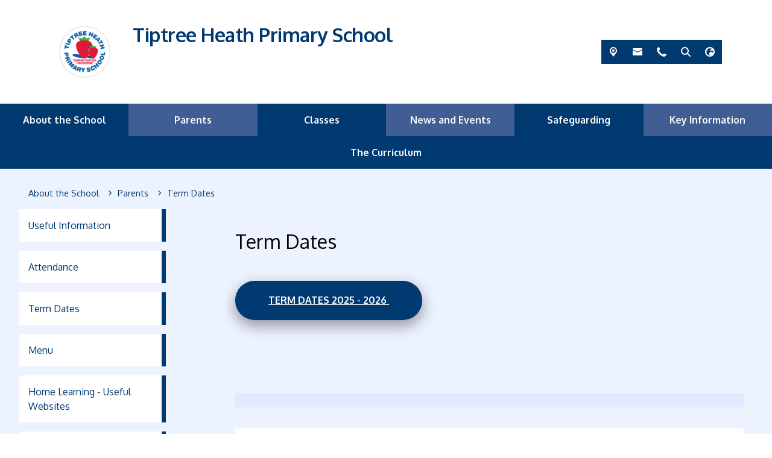

--- FILE ---
content_type: text/html; charset=utf-8
request_url: https://www.tiptreeheath.essex.sch.uk/parents/term-dates
body_size: 55408
content:
<!DOCTYPE html><html lang="en"><head>
    <meta charset="utf-8">
    <title>Term Dates | Tiptree Heath Primary School</title>
    <base href="/">
    <meta name="viewport" content="width=device-width, initial-scale=1">
    <meta name="app-version" content="1.16.1.12">

    <link rel="apple-touch-icon" sizes="180x180" href="assets/favicon/apple-touch-icon.png">
    <link rel="icon" type="image/png" sizes="32x32" href="assets/favicon/favicon-32x32.png">
    <link rel="icon" type="image/png" sizes="16x16" href="assets/favicon/favicon-16x16.png">
    <link rel="manifest" href="./assets/favicon/site.webmanifest">
    <link rel="mask-icon" href="assets/favicon/safari-pinned-tab.svg" color="#5bbad5">
    <link rel="shortcut icon" href="assets/favicon/favicon.ico">
    <link rel="preconnect" href="https://fonts.googleapis.com">
    <link rel="preconnect" href="https://fonts.gstatic.com" crossorigin="">

    <style type="text/css">@font-face{font-family:'Material Icons';font-style:normal;font-weight:400;font-display:swap;src:url(https://fonts.gstatic.com/s/materialicons/v145/flUhRq6tzZclQEJ-Vdg-IuiaDsNcIhQ8tQ.woff2) format('woff2');}@font-face{font-family:'Material Icons Outlined';font-style:normal;font-weight:400;font-display:swap;src:url(https://fonts.gstatic.com/s/materialiconsoutlined/v110/gok-H7zzDkdnRel8-DQ6KAXJ69wP1tGnf4ZGhUcel5euIg.woff2) format('woff2');}.material-icons{font-family:'Material Icons';font-weight:normal;font-style:normal;font-size:24px;line-height:1;letter-spacing:normal;text-transform:none;display:inline-block;white-space:nowrap;word-wrap:normal;direction:ltr;-webkit-font-feature-settings:'liga';-webkit-font-smoothing:antialiased;}.material-icons-outlined{font-family:'Material Icons Outlined';font-weight:normal;font-style:normal;font-size:24px;line-height:1;letter-spacing:normal;text-transform:none;display:inline-block;white-space:nowrap;word-wrap:normal;direction:ltr;-webkit-font-feature-settings:'liga';-webkit-font-smoothing:antialiased;}</style>

    <style type="text/css">@font-face{font-family:'Comic Neue';font-style:italic;font-weight:400;font-display:swap;src:url(https://fonts.gstatic.com/s/comicneue/v9/4UaFrEJDsxBrF37olUeD96_Z5btxAQFOPg.woff2) format('woff2');unicode-range:U+0000-00FF, U+0131, U+0152-0153, U+02BB-02BC, U+02C6, U+02DA, U+02DC, U+0304, U+0308, U+0329, U+2000-206F, U+20AC, U+2122, U+2191, U+2193, U+2212, U+2215, U+FEFF, U+FFFD;}@font-face{font-family:'Comic Neue';font-style:italic;font-weight:700;font-display:swap;src:url(https://fonts.gstatic.com/s/comicneue/v9/4UaarEJDsxBrF37olUeD96_RXp5kLCNDFFQg_A.woff2) format('woff2');unicode-range:U+0000-00FF, U+0131, U+0152-0153, U+02BB-02BC, U+02C6, U+02DA, U+02DC, U+0304, U+0308, U+0329, U+2000-206F, U+20AC, U+2122, U+2191, U+2193, U+2212, U+2215, U+FEFF, U+FFFD;}@font-face{font-family:'Comic Neue';font-style:normal;font-weight:400;font-display:swap;src:url(https://fonts.gstatic.com/s/comicneue/v9/4UaHrEJDsxBrF37olUeD96rp57F2IwM.woff2) format('woff2');unicode-range:U+0000-00FF, U+0131, U+0152-0153, U+02BB-02BC, U+02C6, U+02DA, U+02DC, U+0304, U+0308, U+0329, U+2000-206F, U+20AC, U+2122, U+2191, U+2193, U+2212, U+2215, U+FEFF, U+FFFD;}@font-face{font-family:'Comic Neue';font-style:normal;font-weight:700;font-display:swap;src:url(https://fonts.gstatic.com/s/comicneue/v9/4UaErEJDsxBrF37olUeD_xHM8pxULilENlY.woff2) format('woff2');unicode-range:U+0000-00FF, U+0131, U+0152-0153, U+02BB-02BC, U+02C6, U+02DA, U+02DC, U+0304, U+0308, U+0329, U+2000-206F, U+20AC, U+2122, U+2191, U+2193, U+2212, U+2215, U+FEFF, U+FFFD;}@font-face{font-family:'Open Sans';font-style:normal;font-weight:300;font-stretch:100%;font-display:swap;src:url(https://fonts.gstatic.com/s/opensans/v44/memvYaGs126MiZpBA-UvWbX2vVnXBbObj2OVTSKmu0SC55K5gw.woff2) format('woff2');unicode-range:U+0460-052F, U+1C80-1C8A, U+20B4, U+2DE0-2DFF, U+A640-A69F, U+FE2E-FE2F;}@font-face{font-family:'Open Sans';font-style:normal;font-weight:300;font-stretch:100%;font-display:swap;src:url(https://fonts.gstatic.com/s/opensans/v44/memvYaGs126MiZpBA-UvWbX2vVnXBbObj2OVTSumu0SC55K5gw.woff2) format('woff2');unicode-range:U+0301, U+0400-045F, U+0490-0491, U+04B0-04B1, U+2116;}@font-face{font-family:'Open Sans';font-style:normal;font-weight:300;font-stretch:100%;font-display:swap;src:url(https://fonts.gstatic.com/s/opensans/v44/memvYaGs126MiZpBA-UvWbX2vVnXBbObj2OVTSOmu0SC55K5gw.woff2) format('woff2');unicode-range:U+1F00-1FFF;}@font-face{font-family:'Open Sans';font-style:normal;font-weight:300;font-stretch:100%;font-display:swap;src:url(https://fonts.gstatic.com/s/opensans/v44/memvYaGs126MiZpBA-UvWbX2vVnXBbObj2OVTSymu0SC55K5gw.woff2) format('woff2');unicode-range:U+0370-0377, U+037A-037F, U+0384-038A, U+038C, U+038E-03A1, U+03A3-03FF;}@font-face{font-family:'Open Sans';font-style:normal;font-weight:300;font-stretch:100%;font-display:swap;src:url(https://fonts.gstatic.com/s/opensans/v44/memvYaGs126MiZpBA-UvWbX2vVnXBbObj2OVTS2mu0SC55K5gw.woff2) format('woff2');unicode-range:U+0307-0308, U+0590-05FF, U+200C-2010, U+20AA, U+25CC, U+FB1D-FB4F;}@font-face{font-family:'Open Sans';font-style:normal;font-weight:300;font-stretch:100%;font-display:swap;src:url(https://fonts.gstatic.com/s/opensans/v44/memvYaGs126MiZpBA-UvWbX2vVnXBbObj2OVTVOmu0SC55K5gw.woff2) format('woff2');unicode-range:U+0302-0303, U+0305, U+0307-0308, U+0310, U+0312, U+0315, U+031A, U+0326-0327, U+032C, U+032F-0330, U+0332-0333, U+0338, U+033A, U+0346, U+034D, U+0391-03A1, U+03A3-03A9, U+03B1-03C9, U+03D1, U+03D5-03D6, U+03F0-03F1, U+03F4-03F5, U+2016-2017, U+2034-2038, U+203C, U+2040, U+2043, U+2047, U+2050, U+2057, U+205F, U+2070-2071, U+2074-208E, U+2090-209C, U+20D0-20DC, U+20E1, U+20E5-20EF, U+2100-2112, U+2114-2115, U+2117-2121, U+2123-214F, U+2190, U+2192, U+2194-21AE, U+21B0-21E5, U+21F1-21F2, U+21F4-2211, U+2213-2214, U+2216-22FF, U+2308-230B, U+2310, U+2319, U+231C-2321, U+2336-237A, U+237C, U+2395, U+239B-23B7, U+23D0, U+23DC-23E1, U+2474-2475, U+25AF, U+25B3, U+25B7, U+25BD, U+25C1, U+25CA, U+25CC, U+25FB, U+266D-266F, U+27C0-27FF, U+2900-2AFF, U+2B0E-2B11, U+2B30-2B4C, U+2BFE, U+3030, U+FF5B, U+FF5D, U+1D400-1D7FF, U+1EE00-1EEFF;}@font-face{font-family:'Open Sans';font-style:normal;font-weight:300;font-stretch:100%;font-display:swap;src:url(https://fonts.gstatic.com/s/opensans/v44/memvYaGs126MiZpBA-UvWbX2vVnXBbObj2OVTUGmu0SC55K5gw.woff2) format('woff2');unicode-range:U+0001-000C, U+000E-001F, U+007F-009F, U+20DD-20E0, U+20E2-20E4, U+2150-218F, U+2190, U+2192, U+2194-2199, U+21AF, U+21E6-21F0, U+21F3, U+2218-2219, U+2299, U+22C4-22C6, U+2300-243F, U+2440-244A, U+2460-24FF, U+25A0-27BF, U+2800-28FF, U+2921-2922, U+2981, U+29BF, U+29EB, U+2B00-2BFF, U+4DC0-4DFF, U+FFF9-FFFB, U+10140-1018E, U+10190-1019C, U+101A0, U+101D0-101FD, U+102E0-102FB, U+10E60-10E7E, U+1D2C0-1D2D3, U+1D2E0-1D37F, U+1F000-1F0FF, U+1F100-1F1AD, U+1F1E6-1F1FF, U+1F30D-1F30F, U+1F315, U+1F31C, U+1F31E, U+1F320-1F32C, U+1F336, U+1F378, U+1F37D, U+1F382, U+1F393-1F39F, U+1F3A7-1F3A8, U+1F3AC-1F3AF, U+1F3C2, U+1F3C4-1F3C6, U+1F3CA-1F3CE, U+1F3D4-1F3E0, U+1F3ED, U+1F3F1-1F3F3, U+1F3F5-1F3F7, U+1F408, U+1F415, U+1F41F, U+1F426, U+1F43F, U+1F441-1F442, U+1F444, U+1F446-1F449, U+1F44C-1F44E, U+1F453, U+1F46A, U+1F47D, U+1F4A3, U+1F4B0, U+1F4B3, U+1F4B9, U+1F4BB, U+1F4BF, U+1F4C8-1F4CB, U+1F4D6, U+1F4DA, U+1F4DF, U+1F4E3-1F4E6, U+1F4EA-1F4ED, U+1F4F7, U+1F4F9-1F4FB, U+1F4FD-1F4FE, U+1F503, U+1F507-1F50B, U+1F50D, U+1F512-1F513, U+1F53E-1F54A, U+1F54F-1F5FA, U+1F610, U+1F650-1F67F, U+1F687, U+1F68D, U+1F691, U+1F694, U+1F698, U+1F6AD, U+1F6B2, U+1F6B9-1F6BA, U+1F6BC, U+1F6C6-1F6CF, U+1F6D3-1F6D7, U+1F6E0-1F6EA, U+1F6F0-1F6F3, U+1F6F7-1F6FC, U+1F700-1F7FF, U+1F800-1F80B, U+1F810-1F847, U+1F850-1F859, U+1F860-1F887, U+1F890-1F8AD, U+1F8B0-1F8BB, U+1F8C0-1F8C1, U+1F900-1F90B, U+1F93B, U+1F946, U+1F984, U+1F996, U+1F9E9, U+1FA00-1FA6F, U+1FA70-1FA7C, U+1FA80-1FA89, U+1FA8F-1FAC6, U+1FACE-1FADC, U+1FADF-1FAE9, U+1FAF0-1FAF8, U+1FB00-1FBFF;}@font-face{font-family:'Open Sans';font-style:normal;font-weight:300;font-stretch:100%;font-display:swap;src:url(https://fonts.gstatic.com/s/opensans/v44/memvYaGs126MiZpBA-UvWbX2vVnXBbObj2OVTSCmu0SC55K5gw.woff2) format('woff2');unicode-range:U+0102-0103, U+0110-0111, U+0128-0129, U+0168-0169, U+01A0-01A1, U+01AF-01B0, U+0300-0301, U+0303-0304, U+0308-0309, U+0323, U+0329, U+1EA0-1EF9, U+20AB;}@font-face{font-family:'Open Sans';font-style:normal;font-weight:300;font-stretch:100%;font-display:swap;src:url(https://fonts.gstatic.com/s/opensans/v44/memvYaGs126MiZpBA-UvWbX2vVnXBbObj2OVTSGmu0SC55K5gw.woff2) format('woff2');unicode-range:U+0100-02BA, U+02BD-02C5, U+02C7-02CC, U+02CE-02D7, U+02DD-02FF, U+0304, U+0308, U+0329, U+1D00-1DBF, U+1E00-1E9F, U+1EF2-1EFF, U+2020, U+20A0-20AB, U+20AD-20C0, U+2113, U+2C60-2C7F, U+A720-A7FF;}@font-face{font-family:'Open Sans';font-style:normal;font-weight:300;font-stretch:100%;font-display:swap;src:url(https://fonts.gstatic.com/s/opensans/v44/memvYaGs126MiZpBA-UvWbX2vVnXBbObj2OVTS-mu0SC55I.woff2) format('woff2');unicode-range:U+0000-00FF, U+0131, U+0152-0153, U+02BB-02BC, U+02C6, U+02DA, U+02DC, U+0304, U+0308, U+0329, U+2000-206F, U+20AC, U+2122, U+2191, U+2193, U+2212, U+2215, U+FEFF, U+FFFD;}@font-face{font-family:'Open Sans';font-style:normal;font-weight:400;font-stretch:100%;font-display:swap;src:url(https://fonts.gstatic.com/s/opensans/v44/memvYaGs126MiZpBA-UvWbX2vVnXBbObj2OVTSKmu0SC55K5gw.woff2) format('woff2');unicode-range:U+0460-052F, U+1C80-1C8A, U+20B4, U+2DE0-2DFF, U+A640-A69F, U+FE2E-FE2F;}@font-face{font-family:'Open Sans';font-style:normal;font-weight:400;font-stretch:100%;font-display:swap;src:url(https://fonts.gstatic.com/s/opensans/v44/memvYaGs126MiZpBA-UvWbX2vVnXBbObj2OVTSumu0SC55K5gw.woff2) format('woff2');unicode-range:U+0301, U+0400-045F, U+0490-0491, U+04B0-04B1, U+2116;}@font-face{font-family:'Open Sans';font-style:normal;font-weight:400;font-stretch:100%;font-display:swap;src:url(https://fonts.gstatic.com/s/opensans/v44/memvYaGs126MiZpBA-UvWbX2vVnXBbObj2OVTSOmu0SC55K5gw.woff2) format('woff2');unicode-range:U+1F00-1FFF;}@font-face{font-family:'Open Sans';font-style:normal;font-weight:400;font-stretch:100%;font-display:swap;src:url(https://fonts.gstatic.com/s/opensans/v44/memvYaGs126MiZpBA-UvWbX2vVnXBbObj2OVTSymu0SC55K5gw.woff2) format('woff2');unicode-range:U+0370-0377, U+037A-037F, U+0384-038A, U+038C, U+038E-03A1, U+03A3-03FF;}@font-face{font-family:'Open Sans';font-style:normal;font-weight:400;font-stretch:100%;font-display:swap;src:url(https://fonts.gstatic.com/s/opensans/v44/memvYaGs126MiZpBA-UvWbX2vVnXBbObj2OVTS2mu0SC55K5gw.woff2) format('woff2');unicode-range:U+0307-0308, U+0590-05FF, U+200C-2010, U+20AA, U+25CC, U+FB1D-FB4F;}@font-face{font-family:'Open Sans';font-style:normal;font-weight:400;font-stretch:100%;font-display:swap;src:url(https://fonts.gstatic.com/s/opensans/v44/memvYaGs126MiZpBA-UvWbX2vVnXBbObj2OVTVOmu0SC55K5gw.woff2) format('woff2');unicode-range:U+0302-0303, U+0305, U+0307-0308, U+0310, U+0312, U+0315, U+031A, U+0326-0327, U+032C, U+032F-0330, U+0332-0333, U+0338, U+033A, U+0346, U+034D, U+0391-03A1, U+03A3-03A9, U+03B1-03C9, U+03D1, U+03D5-03D6, U+03F0-03F1, U+03F4-03F5, U+2016-2017, U+2034-2038, U+203C, U+2040, U+2043, U+2047, U+2050, U+2057, U+205F, U+2070-2071, U+2074-208E, U+2090-209C, U+20D0-20DC, U+20E1, U+20E5-20EF, U+2100-2112, U+2114-2115, U+2117-2121, U+2123-214F, U+2190, U+2192, U+2194-21AE, U+21B0-21E5, U+21F1-21F2, U+21F4-2211, U+2213-2214, U+2216-22FF, U+2308-230B, U+2310, U+2319, U+231C-2321, U+2336-237A, U+237C, U+2395, U+239B-23B7, U+23D0, U+23DC-23E1, U+2474-2475, U+25AF, U+25B3, U+25B7, U+25BD, U+25C1, U+25CA, U+25CC, U+25FB, U+266D-266F, U+27C0-27FF, U+2900-2AFF, U+2B0E-2B11, U+2B30-2B4C, U+2BFE, U+3030, U+FF5B, U+FF5D, U+1D400-1D7FF, U+1EE00-1EEFF;}@font-face{font-family:'Open Sans';font-style:normal;font-weight:400;font-stretch:100%;font-display:swap;src:url(https://fonts.gstatic.com/s/opensans/v44/memvYaGs126MiZpBA-UvWbX2vVnXBbObj2OVTUGmu0SC55K5gw.woff2) format('woff2');unicode-range:U+0001-000C, U+000E-001F, U+007F-009F, U+20DD-20E0, U+20E2-20E4, U+2150-218F, U+2190, U+2192, U+2194-2199, U+21AF, U+21E6-21F0, U+21F3, U+2218-2219, U+2299, U+22C4-22C6, U+2300-243F, U+2440-244A, U+2460-24FF, U+25A0-27BF, U+2800-28FF, U+2921-2922, U+2981, U+29BF, U+29EB, U+2B00-2BFF, U+4DC0-4DFF, U+FFF9-FFFB, U+10140-1018E, U+10190-1019C, U+101A0, U+101D0-101FD, U+102E0-102FB, U+10E60-10E7E, U+1D2C0-1D2D3, U+1D2E0-1D37F, U+1F000-1F0FF, U+1F100-1F1AD, U+1F1E6-1F1FF, U+1F30D-1F30F, U+1F315, U+1F31C, U+1F31E, U+1F320-1F32C, U+1F336, U+1F378, U+1F37D, U+1F382, U+1F393-1F39F, U+1F3A7-1F3A8, U+1F3AC-1F3AF, U+1F3C2, U+1F3C4-1F3C6, U+1F3CA-1F3CE, U+1F3D4-1F3E0, U+1F3ED, U+1F3F1-1F3F3, U+1F3F5-1F3F7, U+1F408, U+1F415, U+1F41F, U+1F426, U+1F43F, U+1F441-1F442, U+1F444, U+1F446-1F449, U+1F44C-1F44E, U+1F453, U+1F46A, U+1F47D, U+1F4A3, U+1F4B0, U+1F4B3, U+1F4B9, U+1F4BB, U+1F4BF, U+1F4C8-1F4CB, U+1F4D6, U+1F4DA, U+1F4DF, U+1F4E3-1F4E6, U+1F4EA-1F4ED, U+1F4F7, U+1F4F9-1F4FB, U+1F4FD-1F4FE, U+1F503, U+1F507-1F50B, U+1F50D, U+1F512-1F513, U+1F53E-1F54A, U+1F54F-1F5FA, U+1F610, U+1F650-1F67F, U+1F687, U+1F68D, U+1F691, U+1F694, U+1F698, U+1F6AD, U+1F6B2, U+1F6B9-1F6BA, U+1F6BC, U+1F6C6-1F6CF, U+1F6D3-1F6D7, U+1F6E0-1F6EA, U+1F6F0-1F6F3, U+1F6F7-1F6FC, U+1F700-1F7FF, U+1F800-1F80B, U+1F810-1F847, U+1F850-1F859, U+1F860-1F887, U+1F890-1F8AD, U+1F8B0-1F8BB, U+1F8C0-1F8C1, U+1F900-1F90B, U+1F93B, U+1F946, U+1F984, U+1F996, U+1F9E9, U+1FA00-1FA6F, U+1FA70-1FA7C, U+1FA80-1FA89, U+1FA8F-1FAC6, U+1FACE-1FADC, U+1FADF-1FAE9, U+1FAF0-1FAF8, U+1FB00-1FBFF;}@font-face{font-family:'Open Sans';font-style:normal;font-weight:400;font-stretch:100%;font-display:swap;src:url(https://fonts.gstatic.com/s/opensans/v44/memvYaGs126MiZpBA-UvWbX2vVnXBbObj2OVTSCmu0SC55K5gw.woff2) format('woff2');unicode-range:U+0102-0103, U+0110-0111, U+0128-0129, U+0168-0169, U+01A0-01A1, U+01AF-01B0, U+0300-0301, U+0303-0304, U+0308-0309, U+0323, U+0329, U+1EA0-1EF9, U+20AB;}@font-face{font-family:'Open Sans';font-style:normal;font-weight:400;font-stretch:100%;font-display:swap;src:url(https://fonts.gstatic.com/s/opensans/v44/memvYaGs126MiZpBA-UvWbX2vVnXBbObj2OVTSGmu0SC55K5gw.woff2) format('woff2');unicode-range:U+0100-02BA, U+02BD-02C5, U+02C7-02CC, U+02CE-02D7, U+02DD-02FF, U+0304, U+0308, U+0329, U+1D00-1DBF, U+1E00-1E9F, U+1EF2-1EFF, U+2020, U+20A0-20AB, U+20AD-20C0, U+2113, U+2C60-2C7F, U+A720-A7FF;}@font-face{font-family:'Open Sans';font-style:normal;font-weight:400;font-stretch:100%;font-display:swap;src:url(https://fonts.gstatic.com/s/opensans/v44/memvYaGs126MiZpBA-UvWbX2vVnXBbObj2OVTS-mu0SC55I.woff2) format('woff2');unicode-range:U+0000-00FF, U+0131, U+0152-0153, U+02BB-02BC, U+02C6, U+02DA, U+02DC, U+0304, U+0308, U+0329, U+2000-206F, U+20AC, U+2122, U+2191, U+2193, U+2212, U+2215, U+FEFF, U+FFFD;}@font-face{font-family:'Open Sans';font-style:normal;font-weight:500;font-stretch:100%;font-display:swap;src:url(https://fonts.gstatic.com/s/opensans/v44/memvYaGs126MiZpBA-UvWbX2vVnXBbObj2OVTSKmu0SC55K5gw.woff2) format('woff2');unicode-range:U+0460-052F, U+1C80-1C8A, U+20B4, U+2DE0-2DFF, U+A640-A69F, U+FE2E-FE2F;}@font-face{font-family:'Open Sans';font-style:normal;font-weight:500;font-stretch:100%;font-display:swap;src:url(https://fonts.gstatic.com/s/opensans/v44/memvYaGs126MiZpBA-UvWbX2vVnXBbObj2OVTSumu0SC55K5gw.woff2) format('woff2');unicode-range:U+0301, U+0400-045F, U+0490-0491, U+04B0-04B1, U+2116;}@font-face{font-family:'Open Sans';font-style:normal;font-weight:500;font-stretch:100%;font-display:swap;src:url(https://fonts.gstatic.com/s/opensans/v44/memvYaGs126MiZpBA-UvWbX2vVnXBbObj2OVTSOmu0SC55K5gw.woff2) format('woff2');unicode-range:U+1F00-1FFF;}@font-face{font-family:'Open Sans';font-style:normal;font-weight:500;font-stretch:100%;font-display:swap;src:url(https://fonts.gstatic.com/s/opensans/v44/memvYaGs126MiZpBA-UvWbX2vVnXBbObj2OVTSymu0SC55K5gw.woff2) format('woff2');unicode-range:U+0370-0377, U+037A-037F, U+0384-038A, U+038C, U+038E-03A1, U+03A3-03FF;}@font-face{font-family:'Open Sans';font-style:normal;font-weight:500;font-stretch:100%;font-display:swap;src:url(https://fonts.gstatic.com/s/opensans/v44/memvYaGs126MiZpBA-UvWbX2vVnXBbObj2OVTS2mu0SC55K5gw.woff2) format('woff2');unicode-range:U+0307-0308, U+0590-05FF, U+200C-2010, U+20AA, U+25CC, U+FB1D-FB4F;}@font-face{font-family:'Open Sans';font-style:normal;font-weight:500;font-stretch:100%;font-display:swap;src:url(https://fonts.gstatic.com/s/opensans/v44/memvYaGs126MiZpBA-UvWbX2vVnXBbObj2OVTVOmu0SC55K5gw.woff2) format('woff2');unicode-range:U+0302-0303, U+0305, U+0307-0308, U+0310, U+0312, U+0315, U+031A, U+0326-0327, U+032C, U+032F-0330, U+0332-0333, U+0338, U+033A, U+0346, U+034D, U+0391-03A1, U+03A3-03A9, U+03B1-03C9, U+03D1, U+03D5-03D6, U+03F0-03F1, U+03F4-03F5, U+2016-2017, U+2034-2038, U+203C, U+2040, U+2043, U+2047, U+2050, U+2057, U+205F, U+2070-2071, U+2074-208E, U+2090-209C, U+20D0-20DC, U+20E1, U+20E5-20EF, U+2100-2112, U+2114-2115, U+2117-2121, U+2123-214F, U+2190, U+2192, U+2194-21AE, U+21B0-21E5, U+21F1-21F2, U+21F4-2211, U+2213-2214, U+2216-22FF, U+2308-230B, U+2310, U+2319, U+231C-2321, U+2336-237A, U+237C, U+2395, U+239B-23B7, U+23D0, U+23DC-23E1, U+2474-2475, U+25AF, U+25B3, U+25B7, U+25BD, U+25C1, U+25CA, U+25CC, U+25FB, U+266D-266F, U+27C0-27FF, U+2900-2AFF, U+2B0E-2B11, U+2B30-2B4C, U+2BFE, U+3030, U+FF5B, U+FF5D, U+1D400-1D7FF, U+1EE00-1EEFF;}@font-face{font-family:'Open Sans';font-style:normal;font-weight:500;font-stretch:100%;font-display:swap;src:url(https://fonts.gstatic.com/s/opensans/v44/memvYaGs126MiZpBA-UvWbX2vVnXBbObj2OVTUGmu0SC55K5gw.woff2) format('woff2');unicode-range:U+0001-000C, U+000E-001F, U+007F-009F, U+20DD-20E0, U+20E2-20E4, U+2150-218F, U+2190, U+2192, U+2194-2199, U+21AF, U+21E6-21F0, U+21F3, U+2218-2219, U+2299, U+22C4-22C6, U+2300-243F, U+2440-244A, U+2460-24FF, U+25A0-27BF, U+2800-28FF, U+2921-2922, U+2981, U+29BF, U+29EB, U+2B00-2BFF, U+4DC0-4DFF, U+FFF9-FFFB, U+10140-1018E, U+10190-1019C, U+101A0, U+101D0-101FD, U+102E0-102FB, U+10E60-10E7E, U+1D2C0-1D2D3, U+1D2E0-1D37F, U+1F000-1F0FF, U+1F100-1F1AD, U+1F1E6-1F1FF, U+1F30D-1F30F, U+1F315, U+1F31C, U+1F31E, U+1F320-1F32C, U+1F336, U+1F378, U+1F37D, U+1F382, U+1F393-1F39F, U+1F3A7-1F3A8, U+1F3AC-1F3AF, U+1F3C2, U+1F3C4-1F3C6, U+1F3CA-1F3CE, U+1F3D4-1F3E0, U+1F3ED, U+1F3F1-1F3F3, U+1F3F5-1F3F7, U+1F408, U+1F415, U+1F41F, U+1F426, U+1F43F, U+1F441-1F442, U+1F444, U+1F446-1F449, U+1F44C-1F44E, U+1F453, U+1F46A, U+1F47D, U+1F4A3, U+1F4B0, U+1F4B3, U+1F4B9, U+1F4BB, U+1F4BF, U+1F4C8-1F4CB, U+1F4D6, U+1F4DA, U+1F4DF, U+1F4E3-1F4E6, U+1F4EA-1F4ED, U+1F4F7, U+1F4F9-1F4FB, U+1F4FD-1F4FE, U+1F503, U+1F507-1F50B, U+1F50D, U+1F512-1F513, U+1F53E-1F54A, U+1F54F-1F5FA, U+1F610, U+1F650-1F67F, U+1F687, U+1F68D, U+1F691, U+1F694, U+1F698, U+1F6AD, U+1F6B2, U+1F6B9-1F6BA, U+1F6BC, U+1F6C6-1F6CF, U+1F6D3-1F6D7, U+1F6E0-1F6EA, U+1F6F0-1F6F3, U+1F6F7-1F6FC, U+1F700-1F7FF, U+1F800-1F80B, U+1F810-1F847, U+1F850-1F859, U+1F860-1F887, U+1F890-1F8AD, U+1F8B0-1F8BB, U+1F8C0-1F8C1, U+1F900-1F90B, U+1F93B, U+1F946, U+1F984, U+1F996, U+1F9E9, U+1FA00-1FA6F, U+1FA70-1FA7C, U+1FA80-1FA89, U+1FA8F-1FAC6, U+1FACE-1FADC, U+1FADF-1FAE9, U+1FAF0-1FAF8, U+1FB00-1FBFF;}@font-face{font-family:'Open Sans';font-style:normal;font-weight:500;font-stretch:100%;font-display:swap;src:url(https://fonts.gstatic.com/s/opensans/v44/memvYaGs126MiZpBA-UvWbX2vVnXBbObj2OVTSCmu0SC55K5gw.woff2) format('woff2');unicode-range:U+0102-0103, U+0110-0111, U+0128-0129, U+0168-0169, U+01A0-01A1, U+01AF-01B0, U+0300-0301, U+0303-0304, U+0308-0309, U+0323, U+0329, U+1EA0-1EF9, U+20AB;}@font-face{font-family:'Open Sans';font-style:normal;font-weight:500;font-stretch:100%;font-display:swap;src:url(https://fonts.gstatic.com/s/opensans/v44/memvYaGs126MiZpBA-UvWbX2vVnXBbObj2OVTSGmu0SC55K5gw.woff2) format('woff2');unicode-range:U+0100-02BA, U+02BD-02C5, U+02C7-02CC, U+02CE-02D7, U+02DD-02FF, U+0304, U+0308, U+0329, U+1D00-1DBF, U+1E00-1E9F, U+1EF2-1EFF, U+2020, U+20A0-20AB, U+20AD-20C0, U+2113, U+2C60-2C7F, U+A720-A7FF;}@font-face{font-family:'Open Sans';font-style:normal;font-weight:500;font-stretch:100%;font-display:swap;src:url(https://fonts.gstatic.com/s/opensans/v44/memvYaGs126MiZpBA-UvWbX2vVnXBbObj2OVTS-mu0SC55I.woff2) format('woff2');unicode-range:U+0000-00FF, U+0131, U+0152-0153, U+02BB-02BC, U+02C6, U+02DA, U+02DC, U+0304, U+0308, U+0329, U+2000-206F, U+20AC, U+2122, U+2191, U+2193, U+2212, U+2215, U+FEFF, U+FFFD;}@font-face{font-family:'Open Sans';font-style:normal;font-weight:600;font-stretch:100%;font-display:swap;src:url(https://fonts.gstatic.com/s/opensans/v44/memvYaGs126MiZpBA-UvWbX2vVnXBbObj2OVTSKmu0SC55K5gw.woff2) format('woff2');unicode-range:U+0460-052F, U+1C80-1C8A, U+20B4, U+2DE0-2DFF, U+A640-A69F, U+FE2E-FE2F;}@font-face{font-family:'Open Sans';font-style:normal;font-weight:600;font-stretch:100%;font-display:swap;src:url(https://fonts.gstatic.com/s/opensans/v44/memvYaGs126MiZpBA-UvWbX2vVnXBbObj2OVTSumu0SC55K5gw.woff2) format('woff2');unicode-range:U+0301, U+0400-045F, U+0490-0491, U+04B0-04B1, U+2116;}@font-face{font-family:'Open Sans';font-style:normal;font-weight:600;font-stretch:100%;font-display:swap;src:url(https://fonts.gstatic.com/s/opensans/v44/memvYaGs126MiZpBA-UvWbX2vVnXBbObj2OVTSOmu0SC55K5gw.woff2) format('woff2');unicode-range:U+1F00-1FFF;}@font-face{font-family:'Open Sans';font-style:normal;font-weight:600;font-stretch:100%;font-display:swap;src:url(https://fonts.gstatic.com/s/opensans/v44/memvYaGs126MiZpBA-UvWbX2vVnXBbObj2OVTSymu0SC55K5gw.woff2) format('woff2');unicode-range:U+0370-0377, U+037A-037F, U+0384-038A, U+038C, U+038E-03A1, U+03A3-03FF;}@font-face{font-family:'Open Sans';font-style:normal;font-weight:600;font-stretch:100%;font-display:swap;src:url(https://fonts.gstatic.com/s/opensans/v44/memvYaGs126MiZpBA-UvWbX2vVnXBbObj2OVTS2mu0SC55K5gw.woff2) format('woff2');unicode-range:U+0307-0308, U+0590-05FF, U+200C-2010, U+20AA, U+25CC, U+FB1D-FB4F;}@font-face{font-family:'Open Sans';font-style:normal;font-weight:600;font-stretch:100%;font-display:swap;src:url(https://fonts.gstatic.com/s/opensans/v44/memvYaGs126MiZpBA-UvWbX2vVnXBbObj2OVTVOmu0SC55K5gw.woff2) format('woff2');unicode-range:U+0302-0303, U+0305, U+0307-0308, U+0310, U+0312, U+0315, U+031A, U+0326-0327, U+032C, U+032F-0330, U+0332-0333, U+0338, U+033A, U+0346, U+034D, U+0391-03A1, U+03A3-03A9, U+03B1-03C9, U+03D1, U+03D5-03D6, U+03F0-03F1, U+03F4-03F5, U+2016-2017, U+2034-2038, U+203C, U+2040, U+2043, U+2047, U+2050, U+2057, U+205F, U+2070-2071, U+2074-208E, U+2090-209C, U+20D0-20DC, U+20E1, U+20E5-20EF, U+2100-2112, U+2114-2115, U+2117-2121, U+2123-214F, U+2190, U+2192, U+2194-21AE, U+21B0-21E5, U+21F1-21F2, U+21F4-2211, U+2213-2214, U+2216-22FF, U+2308-230B, U+2310, U+2319, U+231C-2321, U+2336-237A, U+237C, U+2395, U+239B-23B7, U+23D0, U+23DC-23E1, U+2474-2475, U+25AF, U+25B3, U+25B7, U+25BD, U+25C1, U+25CA, U+25CC, U+25FB, U+266D-266F, U+27C0-27FF, U+2900-2AFF, U+2B0E-2B11, U+2B30-2B4C, U+2BFE, U+3030, U+FF5B, U+FF5D, U+1D400-1D7FF, U+1EE00-1EEFF;}@font-face{font-family:'Open Sans';font-style:normal;font-weight:600;font-stretch:100%;font-display:swap;src:url(https://fonts.gstatic.com/s/opensans/v44/memvYaGs126MiZpBA-UvWbX2vVnXBbObj2OVTUGmu0SC55K5gw.woff2) format('woff2');unicode-range:U+0001-000C, U+000E-001F, U+007F-009F, U+20DD-20E0, U+20E2-20E4, U+2150-218F, U+2190, U+2192, U+2194-2199, U+21AF, U+21E6-21F0, U+21F3, U+2218-2219, U+2299, U+22C4-22C6, U+2300-243F, U+2440-244A, U+2460-24FF, U+25A0-27BF, U+2800-28FF, U+2921-2922, U+2981, U+29BF, U+29EB, U+2B00-2BFF, U+4DC0-4DFF, U+FFF9-FFFB, U+10140-1018E, U+10190-1019C, U+101A0, U+101D0-101FD, U+102E0-102FB, U+10E60-10E7E, U+1D2C0-1D2D3, U+1D2E0-1D37F, U+1F000-1F0FF, U+1F100-1F1AD, U+1F1E6-1F1FF, U+1F30D-1F30F, U+1F315, U+1F31C, U+1F31E, U+1F320-1F32C, U+1F336, U+1F378, U+1F37D, U+1F382, U+1F393-1F39F, U+1F3A7-1F3A8, U+1F3AC-1F3AF, U+1F3C2, U+1F3C4-1F3C6, U+1F3CA-1F3CE, U+1F3D4-1F3E0, U+1F3ED, U+1F3F1-1F3F3, U+1F3F5-1F3F7, U+1F408, U+1F415, U+1F41F, U+1F426, U+1F43F, U+1F441-1F442, U+1F444, U+1F446-1F449, U+1F44C-1F44E, U+1F453, U+1F46A, U+1F47D, U+1F4A3, U+1F4B0, U+1F4B3, U+1F4B9, U+1F4BB, U+1F4BF, U+1F4C8-1F4CB, U+1F4D6, U+1F4DA, U+1F4DF, U+1F4E3-1F4E6, U+1F4EA-1F4ED, U+1F4F7, U+1F4F9-1F4FB, U+1F4FD-1F4FE, U+1F503, U+1F507-1F50B, U+1F50D, U+1F512-1F513, U+1F53E-1F54A, U+1F54F-1F5FA, U+1F610, U+1F650-1F67F, U+1F687, U+1F68D, U+1F691, U+1F694, U+1F698, U+1F6AD, U+1F6B2, U+1F6B9-1F6BA, U+1F6BC, U+1F6C6-1F6CF, U+1F6D3-1F6D7, U+1F6E0-1F6EA, U+1F6F0-1F6F3, U+1F6F7-1F6FC, U+1F700-1F7FF, U+1F800-1F80B, U+1F810-1F847, U+1F850-1F859, U+1F860-1F887, U+1F890-1F8AD, U+1F8B0-1F8BB, U+1F8C0-1F8C1, U+1F900-1F90B, U+1F93B, U+1F946, U+1F984, U+1F996, U+1F9E9, U+1FA00-1FA6F, U+1FA70-1FA7C, U+1FA80-1FA89, U+1FA8F-1FAC6, U+1FACE-1FADC, U+1FADF-1FAE9, U+1FAF0-1FAF8, U+1FB00-1FBFF;}@font-face{font-family:'Open Sans';font-style:normal;font-weight:600;font-stretch:100%;font-display:swap;src:url(https://fonts.gstatic.com/s/opensans/v44/memvYaGs126MiZpBA-UvWbX2vVnXBbObj2OVTSCmu0SC55K5gw.woff2) format('woff2');unicode-range:U+0102-0103, U+0110-0111, U+0128-0129, U+0168-0169, U+01A0-01A1, U+01AF-01B0, U+0300-0301, U+0303-0304, U+0308-0309, U+0323, U+0329, U+1EA0-1EF9, U+20AB;}@font-face{font-family:'Open Sans';font-style:normal;font-weight:600;font-stretch:100%;font-display:swap;src:url(https://fonts.gstatic.com/s/opensans/v44/memvYaGs126MiZpBA-UvWbX2vVnXBbObj2OVTSGmu0SC55K5gw.woff2) format('woff2');unicode-range:U+0100-02BA, U+02BD-02C5, U+02C7-02CC, U+02CE-02D7, U+02DD-02FF, U+0304, U+0308, U+0329, U+1D00-1DBF, U+1E00-1E9F, U+1EF2-1EFF, U+2020, U+20A0-20AB, U+20AD-20C0, U+2113, U+2C60-2C7F, U+A720-A7FF;}@font-face{font-family:'Open Sans';font-style:normal;font-weight:600;font-stretch:100%;font-display:swap;src:url(https://fonts.gstatic.com/s/opensans/v44/memvYaGs126MiZpBA-UvWbX2vVnXBbObj2OVTS-mu0SC55I.woff2) format('woff2');unicode-range:U+0000-00FF, U+0131, U+0152-0153, U+02BB-02BC, U+02C6, U+02DA, U+02DC, U+0304, U+0308, U+0329, U+2000-206F, U+20AC, U+2122, U+2191, U+2193, U+2212, U+2215, U+FEFF, U+FFFD;}@font-face{font-family:'Open Sans';font-style:normal;font-weight:700;font-stretch:100%;font-display:swap;src:url(https://fonts.gstatic.com/s/opensans/v44/memvYaGs126MiZpBA-UvWbX2vVnXBbObj2OVTSKmu0SC55K5gw.woff2) format('woff2');unicode-range:U+0460-052F, U+1C80-1C8A, U+20B4, U+2DE0-2DFF, U+A640-A69F, U+FE2E-FE2F;}@font-face{font-family:'Open Sans';font-style:normal;font-weight:700;font-stretch:100%;font-display:swap;src:url(https://fonts.gstatic.com/s/opensans/v44/memvYaGs126MiZpBA-UvWbX2vVnXBbObj2OVTSumu0SC55K5gw.woff2) format('woff2');unicode-range:U+0301, U+0400-045F, U+0490-0491, U+04B0-04B1, U+2116;}@font-face{font-family:'Open Sans';font-style:normal;font-weight:700;font-stretch:100%;font-display:swap;src:url(https://fonts.gstatic.com/s/opensans/v44/memvYaGs126MiZpBA-UvWbX2vVnXBbObj2OVTSOmu0SC55K5gw.woff2) format('woff2');unicode-range:U+1F00-1FFF;}@font-face{font-family:'Open Sans';font-style:normal;font-weight:700;font-stretch:100%;font-display:swap;src:url(https://fonts.gstatic.com/s/opensans/v44/memvYaGs126MiZpBA-UvWbX2vVnXBbObj2OVTSymu0SC55K5gw.woff2) format('woff2');unicode-range:U+0370-0377, U+037A-037F, U+0384-038A, U+038C, U+038E-03A1, U+03A3-03FF;}@font-face{font-family:'Open Sans';font-style:normal;font-weight:700;font-stretch:100%;font-display:swap;src:url(https://fonts.gstatic.com/s/opensans/v44/memvYaGs126MiZpBA-UvWbX2vVnXBbObj2OVTS2mu0SC55K5gw.woff2) format('woff2');unicode-range:U+0307-0308, U+0590-05FF, U+200C-2010, U+20AA, U+25CC, U+FB1D-FB4F;}@font-face{font-family:'Open Sans';font-style:normal;font-weight:700;font-stretch:100%;font-display:swap;src:url(https://fonts.gstatic.com/s/opensans/v44/memvYaGs126MiZpBA-UvWbX2vVnXBbObj2OVTVOmu0SC55K5gw.woff2) format('woff2');unicode-range:U+0302-0303, U+0305, U+0307-0308, U+0310, U+0312, U+0315, U+031A, U+0326-0327, U+032C, U+032F-0330, U+0332-0333, U+0338, U+033A, U+0346, U+034D, U+0391-03A1, U+03A3-03A9, U+03B1-03C9, U+03D1, U+03D5-03D6, U+03F0-03F1, U+03F4-03F5, U+2016-2017, U+2034-2038, U+203C, U+2040, U+2043, U+2047, U+2050, U+2057, U+205F, U+2070-2071, U+2074-208E, U+2090-209C, U+20D0-20DC, U+20E1, U+20E5-20EF, U+2100-2112, U+2114-2115, U+2117-2121, U+2123-214F, U+2190, U+2192, U+2194-21AE, U+21B0-21E5, U+21F1-21F2, U+21F4-2211, U+2213-2214, U+2216-22FF, U+2308-230B, U+2310, U+2319, U+231C-2321, U+2336-237A, U+237C, U+2395, U+239B-23B7, U+23D0, U+23DC-23E1, U+2474-2475, U+25AF, U+25B3, U+25B7, U+25BD, U+25C1, U+25CA, U+25CC, U+25FB, U+266D-266F, U+27C0-27FF, U+2900-2AFF, U+2B0E-2B11, U+2B30-2B4C, U+2BFE, U+3030, U+FF5B, U+FF5D, U+1D400-1D7FF, U+1EE00-1EEFF;}@font-face{font-family:'Open Sans';font-style:normal;font-weight:700;font-stretch:100%;font-display:swap;src:url(https://fonts.gstatic.com/s/opensans/v44/memvYaGs126MiZpBA-UvWbX2vVnXBbObj2OVTUGmu0SC55K5gw.woff2) format('woff2');unicode-range:U+0001-000C, U+000E-001F, U+007F-009F, U+20DD-20E0, U+20E2-20E4, U+2150-218F, U+2190, U+2192, U+2194-2199, U+21AF, U+21E6-21F0, U+21F3, U+2218-2219, U+2299, U+22C4-22C6, U+2300-243F, U+2440-244A, U+2460-24FF, U+25A0-27BF, U+2800-28FF, U+2921-2922, U+2981, U+29BF, U+29EB, U+2B00-2BFF, U+4DC0-4DFF, U+FFF9-FFFB, U+10140-1018E, U+10190-1019C, U+101A0, U+101D0-101FD, U+102E0-102FB, U+10E60-10E7E, U+1D2C0-1D2D3, U+1D2E0-1D37F, U+1F000-1F0FF, U+1F100-1F1AD, U+1F1E6-1F1FF, U+1F30D-1F30F, U+1F315, U+1F31C, U+1F31E, U+1F320-1F32C, U+1F336, U+1F378, U+1F37D, U+1F382, U+1F393-1F39F, U+1F3A7-1F3A8, U+1F3AC-1F3AF, U+1F3C2, U+1F3C4-1F3C6, U+1F3CA-1F3CE, U+1F3D4-1F3E0, U+1F3ED, U+1F3F1-1F3F3, U+1F3F5-1F3F7, U+1F408, U+1F415, U+1F41F, U+1F426, U+1F43F, U+1F441-1F442, U+1F444, U+1F446-1F449, U+1F44C-1F44E, U+1F453, U+1F46A, U+1F47D, U+1F4A3, U+1F4B0, U+1F4B3, U+1F4B9, U+1F4BB, U+1F4BF, U+1F4C8-1F4CB, U+1F4D6, U+1F4DA, U+1F4DF, U+1F4E3-1F4E6, U+1F4EA-1F4ED, U+1F4F7, U+1F4F9-1F4FB, U+1F4FD-1F4FE, U+1F503, U+1F507-1F50B, U+1F50D, U+1F512-1F513, U+1F53E-1F54A, U+1F54F-1F5FA, U+1F610, U+1F650-1F67F, U+1F687, U+1F68D, U+1F691, U+1F694, U+1F698, U+1F6AD, U+1F6B2, U+1F6B9-1F6BA, U+1F6BC, U+1F6C6-1F6CF, U+1F6D3-1F6D7, U+1F6E0-1F6EA, U+1F6F0-1F6F3, U+1F6F7-1F6FC, U+1F700-1F7FF, U+1F800-1F80B, U+1F810-1F847, U+1F850-1F859, U+1F860-1F887, U+1F890-1F8AD, U+1F8B0-1F8BB, U+1F8C0-1F8C1, U+1F900-1F90B, U+1F93B, U+1F946, U+1F984, U+1F996, U+1F9E9, U+1FA00-1FA6F, U+1FA70-1FA7C, U+1FA80-1FA89, U+1FA8F-1FAC6, U+1FACE-1FADC, U+1FADF-1FAE9, U+1FAF0-1FAF8, U+1FB00-1FBFF;}@font-face{font-family:'Open Sans';font-style:normal;font-weight:700;font-stretch:100%;font-display:swap;src:url(https://fonts.gstatic.com/s/opensans/v44/memvYaGs126MiZpBA-UvWbX2vVnXBbObj2OVTSCmu0SC55K5gw.woff2) format('woff2');unicode-range:U+0102-0103, U+0110-0111, U+0128-0129, U+0168-0169, U+01A0-01A1, U+01AF-01B0, U+0300-0301, U+0303-0304, U+0308-0309, U+0323, U+0329, U+1EA0-1EF9, U+20AB;}@font-face{font-family:'Open Sans';font-style:normal;font-weight:700;font-stretch:100%;font-display:swap;src:url(https://fonts.gstatic.com/s/opensans/v44/memvYaGs126MiZpBA-UvWbX2vVnXBbObj2OVTSGmu0SC55K5gw.woff2) format('woff2');unicode-range:U+0100-02BA, U+02BD-02C5, U+02C7-02CC, U+02CE-02D7, U+02DD-02FF, U+0304, U+0308, U+0329, U+1D00-1DBF, U+1E00-1E9F, U+1EF2-1EFF, U+2020, U+20A0-20AB, U+20AD-20C0, U+2113, U+2C60-2C7F, U+A720-A7FF;}@font-face{font-family:'Open Sans';font-style:normal;font-weight:700;font-stretch:100%;font-display:swap;src:url(https://fonts.gstatic.com/s/opensans/v44/memvYaGs126MiZpBA-UvWbX2vVnXBbObj2OVTS-mu0SC55I.woff2) format('woff2');unicode-range:U+0000-00FF, U+0131, U+0152-0153, U+02BB-02BC, U+02C6, U+02DA, U+02DC, U+0304, U+0308, U+0329, U+2000-206F, U+20AC, U+2122, U+2191, U+2193, U+2212, U+2215, U+FEFF, U+FFFD;}@font-face{font-family:'Open Sans';font-style:normal;font-weight:800;font-stretch:100%;font-display:swap;src:url(https://fonts.gstatic.com/s/opensans/v44/memvYaGs126MiZpBA-UvWbX2vVnXBbObj2OVTSKmu0SC55K5gw.woff2) format('woff2');unicode-range:U+0460-052F, U+1C80-1C8A, U+20B4, U+2DE0-2DFF, U+A640-A69F, U+FE2E-FE2F;}@font-face{font-family:'Open Sans';font-style:normal;font-weight:800;font-stretch:100%;font-display:swap;src:url(https://fonts.gstatic.com/s/opensans/v44/memvYaGs126MiZpBA-UvWbX2vVnXBbObj2OVTSumu0SC55K5gw.woff2) format('woff2');unicode-range:U+0301, U+0400-045F, U+0490-0491, U+04B0-04B1, U+2116;}@font-face{font-family:'Open Sans';font-style:normal;font-weight:800;font-stretch:100%;font-display:swap;src:url(https://fonts.gstatic.com/s/opensans/v44/memvYaGs126MiZpBA-UvWbX2vVnXBbObj2OVTSOmu0SC55K5gw.woff2) format('woff2');unicode-range:U+1F00-1FFF;}@font-face{font-family:'Open Sans';font-style:normal;font-weight:800;font-stretch:100%;font-display:swap;src:url(https://fonts.gstatic.com/s/opensans/v44/memvYaGs126MiZpBA-UvWbX2vVnXBbObj2OVTSymu0SC55K5gw.woff2) format('woff2');unicode-range:U+0370-0377, U+037A-037F, U+0384-038A, U+038C, U+038E-03A1, U+03A3-03FF;}@font-face{font-family:'Open Sans';font-style:normal;font-weight:800;font-stretch:100%;font-display:swap;src:url(https://fonts.gstatic.com/s/opensans/v44/memvYaGs126MiZpBA-UvWbX2vVnXBbObj2OVTS2mu0SC55K5gw.woff2) format('woff2');unicode-range:U+0307-0308, U+0590-05FF, U+200C-2010, U+20AA, U+25CC, U+FB1D-FB4F;}@font-face{font-family:'Open Sans';font-style:normal;font-weight:800;font-stretch:100%;font-display:swap;src:url(https://fonts.gstatic.com/s/opensans/v44/memvYaGs126MiZpBA-UvWbX2vVnXBbObj2OVTVOmu0SC55K5gw.woff2) format('woff2');unicode-range:U+0302-0303, U+0305, U+0307-0308, U+0310, U+0312, U+0315, U+031A, U+0326-0327, U+032C, U+032F-0330, U+0332-0333, U+0338, U+033A, U+0346, U+034D, U+0391-03A1, U+03A3-03A9, U+03B1-03C9, U+03D1, U+03D5-03D6, U+03F0-03F1, U+03F4-03F5, U+2016-2017, U+2034-2038, U+203C, U+2040, U+2043, U+2047, U+2050, U+2057, U+205F, U+2070-2071, U+2074-208E, U+2090-209C, U+20D0-20DC, U+20E1, U+20E5-20EF, U+2100-2112, U+2114-2115, U+2117-2121, U+2123-214F, U+2190, U+2192, U+2194-21AE, U+21B0-21E5, U+21F1-21F2, U+21F4-2211, U+2213-2214, U+2216-22FF, U+2308-230B, U+2310, U+2319, U+231C-2321, U+2336-237A, U+237C, U+2395, U+239B-23B7, U+23D0, U+23DC-23E1, U+2474-2475, U+25AF, U+25B3, U+25B7, U+25BD, U+25C1, U+25CA, U+25CC, U+25FB, U+266D-266F, U+27C0-27FF, U+2900-2AFF, U+2B0E-2B11, U+2B30-2B4C, U+2BFE, U+3030, U+FF5B, U+FF5D, U+1D400-1D7FF, U+1EE00-1EEFF;}@font-face{font-family:'Open Sans';font-style:normal;font-weight:800;font-stretch:100%;font-display:swap;src:url(https://fonts.gstatic.com/s/opensans/v44/memvYaGs126MiZpBA-UvWbX2vVnXBbObj2OVTUGmu0SC55K5gw.woff2) format('woff2');unicode-range:U+0001-000C, U+000E-001F, U+007F-009F, U+20DD-20E0, U+20E2-20E4, U+2150-218F, U+2190, U+2192, U+2194-2199, U+21AF, U+21E6-21F0, U+21F3, U+2218-2219, U+2299, U+22C4-22C6, U+2300-243F, U+2440-244A, U+2460-24FF, U+25A0-27BF, U+2800-28FF, U+2921-2922, U+2981, U+29BF, U+29EB, U+2B00-2BFF, U+4DC0-4DFF, U+FFF9-FFFB, U+10140-1018E, U+10190-1019C, U+101A0, U+101D0-101FD, U+102E0-102FB, U+10E60-10E7E, U+1D2C0-1D2D3, U+1D2E0-1D37F, U+1F000-1F0FF, U+1F100-1F1AD, U+1F1E6-1F1FF, U+1F30D-1F30F, U+1F315, U+1F31C, U+1F31E, U+1F320-1F32C, U+1F336, U+1F378, U+1F37D, U+1F382, U+1F393-1F39F, U+1F3A7-1F3A8, U+1F3AC-1F3AF, U+1F3C2, U+1F3C4-1F3C6, U+1F3CA-1F3CE, U+1F3D4-1F3E0, U+1F3ED, U+1F3F1-1F3F3, U+1F3F5-1F3F7, U+1F408, U+1F415, U+1F41F, U+1F426, U+1F43F, U+1F441-1F442, U+1F444, U+1F446-1F449, U+1F44C-1F44E, U+1F453, U+1F46A, U+1F47D, U+1F4A3, U+1F4B0, U+1F4B3, U+1F4B9, U+1F4BB, U+1F4BF, U+1F4C8-1F4CB, U+1F4D6, U+1F4DA, U+1F4DF, U+1F4E3-1F4E6, U+1F4EA-1F4ED, U+1F4F7, U+1F4F9-1F4FB, U+1F4FD-1F4FE, U+1F503, U+1F507-1F50B, U+1F50D, U+1F512-1F513, U+1F53E-1F54A, U+1F54F-1F5FA, U+1F610, U+1F650-1F67F, U+1F687, U+1F68D, U+1F691, U+1F694, U+1F698, U+1F6AD, U+1F6B2, U+1F6B9-1F6BA, U+1F6BC, U+1F6C6-1F6CF, U+1F6D3-1F6D7, U+1F6E0-1F6EA, U+1F6F0-1F6F3, U+1F6F7-1F6FC, U+1F700-1F7FF, U+1F800-1F80B, U+1F810-1F847, U+1F850-1F859, U+1F860-1F887, U+1F890-1F8AD, U+1F8B0-1F8BB, U+1F8C0-1F8C1, U+1F900-1F90B, U+1F93B, U+1F946, U+1F984, U+1F996, U+1F9E9, U+1FA00-1FA6F, U+1FA70-1FA7C, U+1FA80-1FA89, U+1FA8F-1FAC6, U+1FACE-1FADC, U+1FADF-1FAE9, U+1FAF0-1FAF8, U+1FB00-1FBFF;}@font-face{font-family:'Open Sans';font-style:normal;font-weight:800;font-stretch:100%;font-display:swap;src:url(https://fonts.gstatic.com/s/opensans/v44/memvYaGs126MiZpBA-UvWbX2vVnXBbObj2OVTSCmu0SC55K5gw.woff2) format('woff2');unicode-range:U+0102-0103, U+0110-0111, U+0128-0129, U+0168-0169, U+01A0-01A1, U+01AF-01B0, U+0300-0301, U+0303-0304, U+0308-0309, U+0323, U+0329, U+1EA0-1EF9, U+20AB;}@font-face{font-family:'Open Sans';font-style:normal;font-weight:800;font-stretch:100%;font-display:swap;src:url(https://fonts.gstatic.com/s/opensans/v44/memvYaGs126MiZpBA-UvWbX2vVnXBbObj2OVTSGmu0SC55K5gw.woff2) format('woff2');unicode-range:U+0100-02BA, U+02BD-02C5, U+02C7-02CC, U+02CE-02D7, U+02DD-02FF, U+0304, U+0308, U+0329, U+1D00-1DBF, U+1E00-1E9F, U+1EF2-1EFF, U+2020, U+20A0-20AB, U+20AD-20C0, U+2113, U+2C60-2C7F, U+A720-A7FF;}@font-face{font-family:'Open Sans';font-style:normal;font-weight:800;font-stretch:100%;font-display:swap;src:url(https://fonts.gstatic.com/s/opensans/v44/memvYaGs126MiZpBA-UvWbX2vVnXBbObj2OVTS-mu0SC55I.woff2) format('woff2');unicode-range:U+0000-00FF, U+0131, U+0152-0153, U+02BB-02BC, U+02C6, U+02DA, U+02DC, U+0304, U+0308, U+0329, U+2000-206F, U+20AC, U+2122, U+2191, U+2193, U+2212, U+2215, U+FEFF, U+FFFD;}@font-face{font-family:'Poppins';font-style:normal;font-weight:300;font-display:swap;src:url(https://fonts.gstatic.com/s/poppins/v24/pxiByp8kv8JHgFVrLDz8Z11lFd2JQEl8qw.woff2) format('woff2');unicode-range:U+0900-097F, U+1CD0-1CF9, U+200C-200D, U+20A8, U+20B9, U+20F0, U+25CC, U+A830-A839, U+A8E0-A8FF, U+11B00-11B09;}@font-face{font-family:'Poppins';font-style:normal;font-weight:300;font-display:swap;src:url(https://fonts.gstatic.com/s/poppins/v24/pxiByp8kv8JHgFVrLDz8Z1JlFd2JQEl8qw.woff2) format('woff2');unicode-range:U+0100-02BA, U+02BD-02C5, U+02C7-02CC, U+02CE-02D7, U+02DD-02FF, U+0304, U+0308, U+0329, U+1D00-1DBF, U+1E00-1E9F, U+1EF2-1EFF, U+2020, U+20A0-20AB, U+20AD-20C0, U+2113, U+2C60-2C7F, U+A720-A7FF;}@font-face{font-family:'Poppins';font-style:normal;font-weight:300;font-display:swap;src:url(https://fonts.gstatic.com/s/poppins/v24/pxiByp8kv8JHgFVrLDz8Z1xlFd2JQEk.woff2) format('woff2');unicode-range:U+0000-00FF, U+0131, U+0152-0153, U+02BB-02BC, U+02C6, U+02DA, U+02DC, U+0304, U+0308, U+0329, U+2000-206F, U+20AC, U+2122, U+2191, U+2193, U+2212, U+2215, U+FEFF, U+FFFD;}@font-face{font-family:'Poppins';font-style:normal;font-weight:400;font-display:swap;src:url(https://fonts.gstatic.com/s/poppins/v24/pxiEyp8kv8JHgFVrJJbecnFHGPezSQ.woff2) format('woff2');unicode-range:U+0900-097F, U+1CD0-1CF9, U+200C-200D, U+20A8, U+20B9, U+20F0, U+25CC, U+A830-A839, U+A8E0-A8FF, U+11B00-11B09;}@font-face{font-family:'Poppins';font-style:normal;font-weight:400;font-display:swap;src:url(https://fonts.gstatic.com/s/poppins/v24/pxiEyp8kv8JHgFVrJJnecnFHGPezSQ.woff2) format('woff2');unicode-range:U+0100-02BA, U+02BD-02C5, U+02C7-02CC, U+02CE-02D7, U+02DD-02FF, U+0304, U+0308, U+0329, U+1D00-1DBF, U+1E00-1E9F, U+1EF2-1EFF, U+2020, U+20A0-20AB, U+20AD-20C0, U+2113, U+2C60-2C7F, U+A720-A7FF;}@font-face{font-family:'Poppins';font-style:normal;font-weight:400;font-display:swap;src:url(https://fonts.gstatic.com/s/poppins/v24/pxiEyp8kv8JHgFVrJJfecnFHGPc.woff2) format('woff2');unicode-range:U+0000-00FF, U+0131, U+0152-0153, U+02BB-02BC, U+02C6, U+02DA, U+02DC, U+0304, U+0308, U+0329, U+2000-206F, U+20AC, U+2122, U+2191, U+2193, U+2212, U+2215, U+FEFF, U+FFFD;}@font-face{font-family:'Poppins';font-style:normal;font-weight:700;font-display:swap;src:url(https://fonts.gstatic.com/s/poppins/v24/pxiByp8kv8JHgFVrLCz7Z11lFd2JQEl8qw.woff2) format('woff2');unicode-range:U+0900-097F, U+1CD0-1CF9, U+200C-200D, U+20A8, U+20B9, U+20F0, U+25CC, U+A830-A839, U+A8E0-A8FF, U+11B00-11B09;}@font-face{font-family:'Poppins';font-style:normal;font-weight:700;font-display:swap;src:url(https://fonts.gstatic.com/s/poppins/v24/pxiByp8kv8JHgFVrLCz7Z1JlFd2JQEl8qw.woff2) format('woff2');unicode-range:U+0100-02BA, U+02BD-02C5, U+02C7-02CC, U+02CE-02D7, U+02DD-02FF, U+0304, U+0308, U+0329, U+1D00-1DBF, U+1E00-1E9F, U+1EF2-1EFF, U+2020, U+20A0-20AB, U+20AD-20C0, U+2113, U+2C60-2C7F, U+A720-A7FF;}@font-face{font-family:'Poppins';font-style:normal;font-weight:700;font-display:swap;src:url(https://fonts.gstatic.com/s/poppins/v24/pxiByp8kv8JHgFVrLCz7Z1xlFd2JQEk.woff2) format('woff2');unicode-range:U+0000-00FF, U+0131, U+0152-0153, U+02BB-02BC, U+02C6, U+02DA, U+02DC, U+0304, U+0308, U+0329, U+2000-206F, U+20AC, U+2122, U+2191, U+2193, U+2212, U+2215, U+FEFF, U+FFFD;}</style>

    <meta name="msapplication-TileColor" content="#da532c">
    <meta name="msapplication-config" content="assets/favicon/browserconfig.xml">
    <meta name="theme-color" content="#ffffff">
  <style>:root{--fa-style-family-brands:"Font Awesome 6 Brands";--fa-font-brands:normal 400 1em/1 "Font Awesome 6 Brands"}@font-face{font-family:"Font Awesome 6 Brands";font-style:normal;font-weight:400;font-display:block;src:url(fa-brands-400.b6033b540dd66f84.woff2) format("woff2"),url(fa-brands-400.9a905705860d0777.ttf) format("truetype")}:root{--fa-font-regular:normal 400 1em/1 "Font Awesome 6 Free"}@font-face{font-family:"Font Awesome 6 Free";font-style:normal;font-weight:400;font-display:block;src:url(fa-regular-400.3580b4a95c9bb1d5.woff2) format("woff2"),url(fa-regular-400.67a0fb748649533d.ttf) format("truetype")}:root{--fa-style-family-classic:"Font Awesome 6 Free";--fa-font-solid:normal 900 1em/1 "Font Awesome 6 Free"}@font-face{font-family:"Font Awesome 6 Free";font-style:normal;font-weight:900;font-display:block;src:url(fa-solid-900.fd0b155cd663a8fa.woff2) format("woff2"),url(fa-solid-900.6a8db53d80e9da0c.ttf) format("truetype")}@charset "UTF-8";:root{--bs-blue:#078fdc;--bs-indigo:#6610f2;--bs-purple:#6f42c1;--bs-pink:#e83e8c;--bs-red:#ec3000;--bs-orange:#fd7e14;--bs-yellow:#ff9f0e;--bs-green:#9ac71c;--bs-teal:#1cc7b6;--bs-mint:#07c590;--bs-cyan:#17a2b8;--bs-white:#fff;--bs-gray:#979797;--bs-gray-dark:#4a4d4e;--bs-gray-100:#fbfbfb;--bs-gray-200:#f6f6f6;--bs-gray-300:#ebebeb;--bs-gray-400:#e4e4e4;--bs-gray-500:#cacaca;--bs-gray-600:#979797;--bs-gray-700:#686868;--bs-gray-800:#4a4d4e;--bs-gray-900:#2b2b2b;--bs-primary:#078fdc;--bs-secondary:#ebebeb;--bs-success:#9ac71c;--bs-info:#17a2b8;--bs-warning:#ff9f0e;--bs-danger:#ec3000;--bs-light:#fbfbfb;--bs-dark:#4a4d4e;--bs-dropdown-item:#fff;--bs-primary-rgb:7, 143, 220;--bs-secondary-rgb:235, 235, 235;--bs-success-rgb:154, 199, 28;--bs-info-rgb:23, 162, 184;--bs-warning-rgb:255, 159, 14;--bs-danger-rgb:236, 48, 0;--bs-light-rgb:251, 251, 251;--bs-dark-rgb:74, 77, 78;--bs-dropdown-item-rgb:255, 255, 255;--bs-primary-text-emphasis:#033958;--bs-secondary-text-emphasis:#5e5e5e;--bs-success-text-emphasis:#3e500b;--bs-info-text-emphasis:#09414a;--bs-warning-text-emphasis:#664006;--bs-danger-text-emphasis:#5e1300;--bs-light-text-emphasis:#686868;--bs-dark-text-emphasis:#686868;--bs-primary-bg-subtle:#cde9f8;--bs-secondary-bg-subtle:#fbfbfb;--bs-success-bg-subtle:#ebf4d2;--bs-info-bg-subtle:#d1ecf1;--bs-warning-bg-subtle:#ffeccf;--bs-danger-bg-subtle:#fbd6cc;--bs-light-bg-subtle:#fdfdfd;--bs-dark-bg-subtle:#e4e4e4;--bs-primary-border-subtle:#9cd2f1;--bs-secondary-border-subtle:#f7f7f7;--bs-success-border-subtle:#d7e9a4;--bs-info-border-subtle:#a2dae3;--bs-warning-border-subtle:#ffd99f;--bs-danger-border-subtle:#f7ac99;--bs-light-border-subtle:#f6f6f6;--bs-dark-border-subtle:#cacaca;--bs-white-rgb:255, 255, 255;--bs-black-rgb:0, 0, 0;--bs-font-sans-serif:"Open Sans", sans-serif;--bs-font-monospace:SFMono-Regular, Menlo, Monaco, Consolas, "Liberation Mono", "Courier New", monospace;--bs-gradient:linear-gradient(180deg, rgba(255, 255, 255, .15), rgba(255, 255, 255, 0));--bs-body-font-family:var(--bs-font-sans-serif);--bs-body-font-size:1rem;--bs-body-font-weight:400;--bs-body-line-height:1.5;--bs-body-color:#2b2b2b;--bs-body-color-rgb:43, 43, 43;--bs-body-bg:#fff;--bs-body-bg-rgb:255, 255, 255;--bs-emphasis-color:#000;--bs-emphasis-color-rgb:0, 0, 0;--bs-secondary-color:rgba(43, 43, 43, .75);--bs-secondary-color-rgb:43, 43, 43;--bs-secondary-bg:#f6f6f6;--bs-secondary-bg-rgb:246, 246, 246;--bs-tertiary-color:rgba(43, 43, 43, .5);--bs-tertiary-color-rgb:43, 43, 43;--bs-tertiary-bg:#fbfbfb;--bs-tertiary-bg-rgb:251, 251, 251;--bs-heading-color:inherit;--bs-link-color:#078fdc;--bs-link-color-rgb:7, 143, 220;--bs-link-decoration:underline;--bs-link-hover-color:#0672b0;--bs-link-hover-color-rgb:6, 114, 176;--bs-link-hover-decoration:none;--bs-code-color:#e83e8c;--bs-highlight-color:#2b2b2b;--bs-highlight-bg:#ffeccf;--bs-border-width:1px;--bs-border-style:solid;--bs-border-color:#ebebeb;--bs-border-color-translucent:rgba(0, 0, 0, .175);--bs-border-radius:.375rem;--bs-border-radius-sm:.25rem;--bs-border-radius-lg:.5rem;--bs-border-radius-xl:1rem;--bs-border-radius-xxl:2rem;--bs-border-radius-2xl:var(--bs-border-radius-xxl);--bs-border-radius-pill:50rem;--bs-box-shadow:0 .5rem 1rem rgba(0, 0, 0, .15);--bs-box-shadow-sm:0 .125rem .25rem rgba(0, 0, 0, .075);--bs-box-shadow-lg:0 1rem 3rem rgba(0, 0, 0, .175);--bs-box-shadow-inset:inset 0 1px 2px rgba(0, 0, 0, .075);--bs-focus-ring-width:.25rem;--bs-focus-ring-opacity:.25;--bs-focus-ring-color:rgba(7, 143, 220, .25);--bs-form-valid-color:#9ac71c;--bs-form-valid-border-color:#9ac71c;--bs-form-invalid-color:#ec3000;--bs-form-invalid-border-color:#ec3000}*,*:before,*:after{box-sizing:border-box}@media (prefers-reduced-motion: no-preference){:root{scroll-behavior:smooth}}body{margin:0;font-family:var(--bs-body-font-family);font-size:var(--bs-body-font-size);font-weight:var(--bs-body-font-weight);line-height:var(--bs-body-line-height);color:var(--bs-body-color);text-align:var(--bs-body-text-align);background-color:var(--bs-body-bg);-webkit-text-size-adjust:100%;-webkit-tap-highlight-color:rgba(0,0,0,0)}:root{--bs-breakpoint-xs:0;--bs-breakpoint-sm:576px;--bs-breakpoint-md:768px;--bs-breakpoint-lg:992px;--bs-breakpoint-xl:1200px;--bs-breakpoint-xxl:1400px}html,body{height:100%}body *:focus{outline:2px solid rgba(0,0,0,.5)!important}:root{--swiper-theme-color:#007aff}:root{--swiper-navigation-size:44px}:root{--base-color-100:#2b2b2b;--base-color-75:#686868;--base-color-50:#979797;--base-color-25:#cacaca;--base-color-10:#ebebeb;--base-color-5:#f6f6f6;--base-color-2:#fbfbfb;--base-color-0:#ffffff;--primary-color-1:#078fdc;--primary-color-2:#9ac71c;--primary-color-3:#ec3000;--secondary-color-1:#1cc7b6;--secondary-color-2:#7207dc;--secondary-color-3:#d5356d;--native-scrollbar-size:30px}</style><link rel="stylesheet" href="styles.4920443d9b3924f4.css" media="print" onload="this.media='all'"><noscript><link rel="stylesheet" href="styles.4920443d9b3924f4.css"></noscript><style ng-transition="webanywhereClient">a.school-data-logo--anchor{cursor:pointer;display:inline-block}a.school-data-logo--anchor .school-data-logo--img{max-height:inherit}
</style><style ng-transition="webanywhereClient">/*!
 * Hamburgers
 * @description Tasty CSS-animated hamburgers
 * @author Jonathan Suh @jonsuh
 * @site https://jonsuh.com/hamburgers
 * @link https://github.com/jonsuh/hamburgers
 */.hamburger{padding:15px;display:inline-block;cursor:pointer;transition-property:opacity,filter;transition-duration:.15s;transition-timing-function:linear;font:inherit;color:inherit;text-transform:none;background-color:transparent;border:0;margin:0;overflow:visible}.hamburger:hover,.hamburger.is-active:hover{opacity:.7}.hamburger.is-active .hamburger-inner,.hamburger.is-active .hamburger-inner:before,.hamburger.is-active .hamburger-inner:after{background-color:#000}.hamburger-box{width:20px;height:18px;display:inline-block;position:relative}.hamburger-inner{display:block;top:50%;margin-top:-1px}.hamburger-inner,.hamburger-inner:before,.hamburger-inner:after{width:20px;height:2px;background-color:#000;border-radius:0;position:absolute;transition-property:transform;transition-duration:.15s;transition-timing-function:ease}.hamburger-inner:before,.hamburger-inner:after{content:"";display:block}.hamburger-inner:before{top:-8px}.hamburger-inner:after{bottom:-8px}.hamburger--3dx .hamburger-box{perspective:40px}.hamburger--3dx .hamburger-inner{transition:transform .15s cubic-bezier(.645,.045,.355,1),background-color 0s .1s cubic-bezier(.645,.045,.355,1)}.hamburger--3dx .hamburger-inner:before,.hamburger--3dx .hamburger-inner:after{transition:transform 0s .1s cubic-bezier(.645,.045,.355,1)}.hamburger--3dx.is-active .hamburger-inner{background-color:transparent!important;transform:rotateY(180deg)}.hamburger--3dx.is-active .hamburger-inner:before{transform:translate3d(0,8px,0) rotate(45deg)}.hamburger--3dx.is-active .hamburger-inner:after{transform:translate3d(0,-8px,0) rotate(-45deg)}.hamburger--3dx-r .hamburger-box{perspective:40px}.hamburger--3dx-r .hamburger-inner{transition:transform .15s cubic-bezier(.645,.045,.355,1),background-color 0s .1s cubic-bezier(.645,.045,.355,1)}.hamburger--3dx-r .hamburger-inner:before,.hamburger--3dx-r .hamburger-inner:after{transition:transform 0s .1s cubic-bezier(.645,.045,.355,1)}.hamburger--3dx-r.is-active .hamburger-inner{background-color:transparent!important;transform:rotateY(-180deg)}.hamburger--3dx-r.is-active .hamburger-inner:before{transform:translate3d(0,8px,0) rotate(45deg)}.hamburger--3dx-r.is-active .hamburger-inner:after{transform:translate3d(0,-8px,0) rotate(-45deg)}.hamburger--3dy .hamburger-box{perspective:40px}.hamburger--3dy .hamburger-inner{transition:transform .15s cubic-bezier(.645,.045,.355,1),background-color 0s .1s cubic-bezier(.645,.045,.355,1)}.hamburger--3dy .hamburger-inner:before,.hamburger--3dy .hamburger-inner:after{transition:transform 0s .1s cubic-bezier(.645,.045,.355,1)}.hamburger--3dy.is-active .hamburger-inner{background-color:transparent!important;transform:rotateX(-180deg)}.hamburger--3dy.is-active .hamburger-inner:before{transform:translate3d(0,8px,0) rotate(45deg)}.hamburger--3dy.is-active .hamburger-inner:after{transform:translate3d(0,-8px,0) rotate(-45deg)}.hamburger--3dy-r .hamburger-box{perspective:40px}.hamburger--3dy-r .hamburger-inner{transition:transform .15s cubic-bezier(.645,.045,.355,1),background-color 0s .1s cubic-bezier(.645,.045,.355,1)}.hamburger--3dy-r .hamburger-inner:before,.hamburger--3dy-r .hamburger-inner:after{transition:transform 0s .1s cubic-bezier(.645,.045,.355,1)}.hamburger--3dy-r.is-active .hamburger-inner{background-color:transparent!important;transform:rotateX(180deg)}.hamburger--3dy-r.is-active .hamburger-inner:before{transform:translate3d(0,8px,0) rotate(45deg)}.hamburger--3dy-r.is-active .hamburger-inner:after{transform:translate3d(0,-8px,0) rotate(-45deg)}.hamburger--3dxy .hamburger-box{perspective:40px}.hamburger--3dxy .hamburger-inner{transition:transform .15s cubic-bezier(.645,.045,.355,1),background-color 0s .1s cubic-bezier(.645,.045,.355,1)}.hamburger--3dxy .hamburger-inner:before,.hamburger--3dxy .hamburger-inner:after{transition:transform 0s .1s cubic-bezier(.645,.045,.355,1)}.hamburger--3dxy.is-active .hamburger-inner{background-color:transparent!important;transform:rotateX(180deg) rotateY(180deg)}.hamburger--3dxy.is-active .hamburger-inner:before{transform:translate3d(0,8px,0) rotate(45deg)}.hamburger--3dxy.is-active .hamburger-inner:after{transform:translate3d(0,-8px,0) rotate(-45deg)}.hamburger--3dxy-r .hamburger-box{perspective:40px}.hamburger--3dxy-r .hamburger-inner{transition:transform .15s cubic-bezier(.645,.045,.355,1),background-color 0s .1s cubic-bezier(.645,.045,.355,1)}.hamburger--3dxy-r .hamburger-inner:before,.hamburger--3dxy-r .hamburger-inner:after{transition:transform 0s .1s cubic-bezier(.645,.045,.355,1)}.hamburger--3dxy-r.is-active .hamburger-inner{background-color:transparent!important;transform:rotateX(180deg) rotateY(180deg) rotate(-180deg)}.hamburger--3dxy-r.is-active .hamburger-inner:before{transform:translate3d(0,8px,0) rotate(45deg)}.hamburger--3dxy-r.is-active .hamburger-inner:after{transform:translate3d(0,-8px,0) rotate(-45deg)}.hamburger--arrow.is-active .hamburger-inner:before{transform:translate3d(-4px,0,0) rotate(-45deg) scaleX(.7)}.hamburger--arrow.is-active .hamburger-inner:after{transform:translate3d(-4px,0,0) rotate(45deg) scaleX(.7)}.hamburger--arrow-r.is-active .hamburger-inner:before{transform:translate3d(4px,0,0) rotate(45deg) scaleX(.7)}.hamburger--arrow-r.is-active .hamburger-inner:after{transform:translate3d(4px,0,0) rotate(-45deg) scaleX(.7)}.hamburger--arrowalt .hamburger-inner:before{transition:top .1s .1s ease,transform .1s cubic-bezier(.165,.84,.44,1)}.hamburger--arrowalt .hamburger-inner:after{transition:bottom .1s .1s ease,transform .1s cubic-bezier(.165,.84,.44,1)}.hamburger--arrowalt.is-active .hamburger-inner:before{top:0;transform:translate3d(-4px,-5px,0) rotate(-45deg) scaleX(.7);transition:top .1s ease,transform .1s .1s cubic-bezier(.895,.03,.685,.22)}.hamburger--arrowalt.is-active .hamburger-inner:after{bottom:0;transform:translate3d(-4px,5px,0) rotate(45deg) scaleX(.7);transition:bottom .1s ease,transform .1s .1s cubic-bezier(.895,.03,.685,.22)}.hamburger--arrowalt-r .hamburger-inner:before{transition:top .1s .1s ease,transform .1s cubic-bezier(.165,.84,.44,1)}.hamburger--arrowalt-r .hamburger-inner:after{transition:bottom .1s .1s ease,transform .1s cubic-bezier(.165,.84,.44,1)}.hamburger--arrowalt-r.is-active .hamburger-inner:before{top:0;transform:translate3d(4px,-5px,0) rotate(45deg) scaleX(.7);transition:top .1s ease,transform .1s .1s cubic-bezier(.895,.03,.685,.22)}.hamburger--arrowalt-r.is-active .hamburger-inner:after{bottom:0;transform:translate3d(4px,5px,0) rotate(-45deg) scaleX(.7);transition:bottom .1s ease,transform .1s .1s cubic-bezier(.895,.03,.685,.22)}.hamburger--arrowturn.is-active .hamburger-inner{transform:rotate(-180deg)}.hamburger--arrowturn.is-active .hamburger-inner:before{transform:translate3d(8px,0,0) rotate(45deg) scaleX(.7)}.hamburger--arrowturn.is-active .hamburger-inner:after{transform:translate3d(8px,0,0) rotate(-45deg) scaleX(.7)}.hamburger--arrowturn-r.is-active .hamburger-inner{transform:rotate(-180deg)}.hamburger--arrowturn-r.is-active .hamburger-inner:before{transform:translate3d(-8px,0,0) rotate(-45deg) scaleX(.7)}.hamburger--arrowturn-r.is-active .hamburger-inner:after{transform:translate3d(-8px,0,0) rotate(45deg) scaleX(.7)}.hamburger--boring .hamburger-inner,.hamburger--boring .hamburger-inner:before,.hamburger--boring .hamburger-inner:after{transition-property:none}.hamburger--boring.is-active .hamburger-inner{transform:rotate(45deg)}.hamburger--boring.is-active .hamburger-inner:before{top:0;opacity:0}.hamburger--boring.is-active .hamburger-inner:after{bottom:0;transform:rotate(-90deg)}.hamburger--collapse .hamburger-inner{top:auto;bottom:0;transition-duration:.13s;transition-delay:.13s;transition-timing-function:cubic-bezier(.55,.055,.675,.19)}.hamburger--collapse .hamburger-inner:after{top:-16px;transition:top .2s .2s cubic-bezier(.33333,.66667,.66667,1),opacity .1s linear}.hamburger--collapse .hamburger-inner:before{transition:top .12s .2s cubic-bezier(.33333,.66667,.66667,1),transform .13s cubic-bezier(.55,.055,.675,.19)}.hamburger--collapse.is-active .hamburger-inner{transform:translate3d(0,-8px,0) rotate(-45deg);transition-delay:.22s;transition-timing-function:cubic-bezier(.215,.61,.355,1)}.hamburger--collapse.is-active .hamburger-inner:after{top:0;opacity:0;transition:top .2s cubic-bezier(.33333,0,.66667,.33333),opacity .1s .22s linear}.hamburger--collapse.is-active .hamburger-inner:before{top:0;transform:rotate(-90deg);transition:top .1s .16s cubic-bezier(.33333,0,.66667,.33333),transform .13s .25s cubic-bezier(.215,.61,.355,1)}.hamburger--collapse-r .hamburger-inner{top:auto;bottom:0;transition-duration:.13s;transition-delay:.13s;transition-timing-function:cubic-bezier(.55,.055,.675,.19)}.hamburger--collapse-r .hamburger-inner:after{top:-16px;transition:top .2s .2s cubic-bezier(.33333,.66667,.66667,1),opacity .1s linear}.hamburger--collapse-r .hamburger-inner:before{transition:top .12s .2s cubic-bezier(.33333,.66667,.66667,1),transform .13s cubic-bezier(.55,.055,.675,.19)}.hamburger--collapse-r.is-active .hamburger-inner{transform:translate3d(0,-8px,0) rotate(45deg);transition-delay:.22s;transition-timing-function:cubic-bezier(.215,.61,.355,1)}.hamburger--collapse-r.is-active .hamburger-inner:after{top:0;opacity:0;transition:top .2s cubic-bezier(.33333,0,.66667,.33333),opacity .1s .22s linear}.hamburger--collapse-r.is-active .hamburger-inner:before{top:0;transform:rotate(90deg);transition:top .1s .16s cubic-bezier(.33333,0,.66667,.33333),transform .13s .25s cubic-bezier(.215,.61,.355,1)}.hamburger--elastic .hamburger-inner{top:1px;transition-duration:.275s;transition-timing-function:cubic-bezier(.68,-.55,.265,1.55)}.hamburger--elastic .hamburger-inner:before{top:8px;transition:opacity .125s .275s ease}.hamburger--elastic .hamburger-inner:after{top:16px;transition:transform .275s cubic-bezier(.68,-.55,.265,1.55)}.hamburger--elastic.is-active .hamburger-inner{transform:translate3d(0,8px,0) rotate(135deg);transition-delay:75ms}.hamburger--elastic.is-active .hamburger-inner:before{transition-delay:0s;opacity:0}.hamburger--elastic.is-active .hamburger-inner:after{transform:translate3d(0,-16px,0) rotate(-270deg);transition-delay:75ms}.hamburger--elastic-r .hamburger-inner{top:1px;transition-duration:.275s;transition-timing-function:cubic-bezier(.68,-.55,.265,1.55)}.hamburger--elastic-r .hamburger-inner:before{top:8px;transition:opacity .125s .275s ease}.hamburger--elastic-r .hamburger-inner:after{top:16px;transition:transform .275s cubic-bezier(.68,-.55,.265,1.55)}.hamburger--elastic-r.is-active .hamburger-inner{transform:translate3d(0,8px,0) rotate(-135deg);transition-delay:75ms}.hamburger--elastic-r.is-active .hamburger-inner:before{transition-delay:0s;opacity:0}.hamburger--elastic-r.is-active .hamburger-inner:after{transform:translate3d(0,-16px,0) rotate(270deg);transition-delay:75ms}.hamburger--emphatic{overflow:hidden}.hamburger--emphatic .hamburger-inner{transition:background-color .125s .175s ease-in}.hamburger--emphatic .hamburger-inner:before{left:0;transition:transform .125s cubic-bezier(.6,.04,.98,.335),top .05s .125s linear,left .125s .175s ease-in}.hamburger--emphatic .hamburger-inner:after{top:8px;right:0;transition:transform .125s cubic-bezier(.6,.04,.98,.335),top .05s .125s linear,right .125s .175s ease-in}.hamburger--emphatic.is-active .hamburger-inner{transition-delay:0s;transition-timing-function:ease-out;background-color:transparent!important}.hamburger--emphatic.is-active .hamburger-inner:before{left:-40px;top:-40px;transform:translate3d(40px,40px,0) rotate(45deg);transition:left .125s ease-out,top .05s .125s linear,transform .125s .175s cubic-bezier(.075,.82,.165,1)}.hamburger--emphatic.is-active .hamburger-inner:after{right:-40px;top:-40px;transform:translate3d(-40px,40px,0) rotate(-45deg);transition:right .125s ease-out,top .05s .125s linear,transform .125s .175s cubic-bezier(.075,.82,.165,1)}.hamburger--emphatic-r{overflow:hidden}.hamburger--emphatic-r .hamburger-inner{transition:background-color .125s .175s ease-in}.hamburger--emphatic-r .hamburger-inner:before{left:0;transition:transform .125s cubic-bezier(.6,.04,.98,.335),top .05s .125s linear,left .125s .175s ease-in}.hamburger--emphatic-r .hamburger-inner:after{top:8px;right:0;transition:transform .125s cubic-bezier(.6,.04,.98,.335),top .05s .125s linear,right .125s .175s ease-in}.hamburger--emphatic-r.is-active .hamburger-inner{transition-delay:0s;transition-timing-function:ease-out;background-color:transparent!important}.hamburger--emphatic-r.is-active .hamburger-inner:before{left:-40px;top:40px;transform:translate3d(40px,-40px,0) rotate(-45deg);transition:left .125s ease-out,top .05s .125s linear,transform .125s .175s cubic-bezier(.075,.82,.165,1)}.hamburger--emphatic-r.is-active .hamburger-inner:after{right:-40px;top:40px;transform:translate3d(-40px,-40px,0) rotate(45deg);transition:right .125s ease-out,top .05s .125s linear,transform .125s .175s cubic-bezier(.075,.82,.165,1)}.hamburger--minus .hamburger-inner:before,.hamburger--minus .hamburger-inner:after{transition:bottom .08s 0s ease-out,top .08s 0s ease-out,opacity 0s linear}.hamburger--minus.is-active .hamburger-inner:before,.hamburger--minus.is-active .hamburger-inner:after{opacity:0;transition:bottom .08s ease-out,top .08s ease-out,opacity 0s .08s linear}.hamburger--minus.is-active .hamburger-inner:before{top:0}.hamburger--minus.is-active .hamburger-inner:after{bottom:0}.hamburger--slider .hamburger-inner{top:1px}.hamburger--slider .hamburger-inner:before{top:8px;transition-property:transform,opacity;transition-timing-function:ease;transition-duration:.15s}.hamburger--slider .hamburger-inner:after{top:16px}.hamburger--slider.is-active .hamburger-inner{transform:translate3d(0,8px,0) rotate(45deg)}.hamburger--slider.is-active .hamburger-inner:before{transform:rotate(-45deg) translate3d(-2.8571428571px,-6px,0);opacity:0}.hamburger--slider.is-active .hamburger-inner:after{transform:translate3d(0,-16px,0) rotate(-90deg)}.hamburger--slider-r .hamburger-inner{top:1px}.hamburger--slider-r .hamburger-inner:before{top:8px;transition-property:transform,opacity;transition-timing-function:ease;transition-duration:.15s}.hamburger--slider-r .hamburger-inner:after{top:16px}.hamburger--slider-r.is-active .hamburger-inner{transform:translate3d(0,8px,0) rotate(-45deg)}.hamburger--slider-r.is-active .hamburger-inner:before{transform:rotate(45deg) translate3d(2.8571428571px,-6px,0);opacity:0}.hamburger--slider-r.is-active .hamburger-inner:after{transform:translate3d(0,-16px,0) rotate(90deg)}.hamburger--spin .hamburger-inner{transition-duration:.22s;transition-timing-function:cubic-bezier(.55,.055,.675,.19)}.hamburger--spin .hamburger-inner:before{transition:top .1s .25s ease-in,opacity .1s ease-in}.hamburger--spin .hamburger-inner:after{transition:bottom .1s .25s ease-in,transform .22s cubic-bezier(.55,.055,.675,.19)}.hamburger--spin.is-active .hamburger-inner{transform:rotate(225deg);transition-delay:.12s;transition-timing-function:cubic-bezier(.215,.61,.355,1)}.hamburger--spin.is-active .hamburger-inner:before{top:0;opacity:0;transition:top .1s ease-out,opacity .1s .12s ease-out}.hamburger--spin.is-active .hamburger-inner:after{bottom:0;transform:rotate(-90deg);transition:bottom .1s ease-out,transform .22s .12s cubic-bezier(.215,.61,.355,1)}.hamburger--spin-r .hamburger-inner{transition-duration:.22s;transition-timing-function:cubic-bezier(.55,.055,.675,.19)}.hamburger--spin-r .hamburger-inner:before{transition:top .1s .25s ease-in,opacity .1s ease-in}.hamburger--spin-r .hamburger-inner:after{transition:bottom .1s .25s ease-in,transform .22s cubic-bezier(.55,.055,.675,.19)}.hamburger--spin-r.is-active .hamburger-inner{transform:rotate(-225deg);transition-delay:.12s;transition-timing-function:cubic-bezier(.215,.61,.355,1)}.hamburger--spin-r.is-active .hamburger-inner:before{top:0;opacity:0;transition:top .1s ease-out,opacity .1s .12s ease-out}.hamburger--spin-r.is-active .hamburger-inner:after{bottom:0;transform:rotate(90deg);transition:bottom .1s ease-out,transform .22s .12s cubic-bezier(.215,.61,.355,1)}.hamburger--spring .hamburger-inner{top:1px;transition:background-color 0s .13s linear}.hamburger--spring .hamburger-inner:before{top:8px;transition:top .1s .2s cubic-bezier(.33333,.66667,.66667,1),transform .13s cubic-bezier(.55,.055,.675,.19)}.hamburger--spring .hamburger-inner:after{top:16px;transition:top .2s .2s cubic-bezier(.33333,.66667,.66667,1),transform .13s cubic-bezier(.55,.055,.675,.19)}.hamburger--spring.is-active .hamburger-inner{transition-delay:.22s;background-color:transparent!important}.hamburger--spring.is-active .hamburger-inner:before{top:0;transition:top .1s .15s cubic-bezier(.33333,0,.66667,.33333),transform .13s .22s cubic-bezier(.215,.61,.355,1);transform:translate3d(0,8px,0) rotate(45deg)}.hamburger--spring.is-active .hamburger-inner:after{top:0;transition:top .2s cubic-bezier(.33333,0,.66667,.33333),transform .13s .22s cubic-bezier(.215,.61,.355,1);transform:translate3d(0,8px,0) rotate(-45deg)}.hamburger--spring-r .hamburger-inner{top:auto;bottom:0;transition-duration:.13s;transition-delay:0s;transition-timing-function:cubic-bezier(.55,.055,.675,.19)}.hamburger--spring-r .hamburger-inner:after{top:-16px;transition:top .2s .2s cubic-bezier(.33333,.66667,.66667,1),opacity 0s linear}.hamburger--spring-r .hamburger-inner:before{transition:top .1s .2s cubic-bezier(.33333,.66667,.66667,1),transform .13s cubic-bezier(.55,.055,.675,.19)}.hamburger--spring-r.is-active .hamburger-inner{transform:translate3d(0,-8px,0) rotate(-45deg);transition-delay:.22s;transition-timing-function:cubic-bezier(.215,.61,.355,1)}.hamburger--spring-r.is-active .hamburger-inner:after{top:0;opacity:0;transition:top .2s cubic-bezier(.33333,0,.66667,.33333),opacity 0s .22s linear}.hamburger--spring-r.is-active .hamburger-inner:before{top:0;transform:rotate(90deg);transition:top .1s .15s cubic-bezier(.33333,0,.66667,.33333),transform .13s .22s cubic-bezier(.215,.61,.355,1)}.hamburger--stand .hamburger-inner{transition:transform 75ms .15s cubic-bezier(.55,.055,.675,.19),background-color 0s 75ms linear}.hamburger--stand .hamburger-inner:before{transition:top 75ms 75ms ease-in,transform 75ms 0s cubic-bezier(.55,.055,.675,.19)}.hamburger--stand .hamburger-inner:after{transition:bottom 75ms 75ms ease-in,transform 75ms 0s cubic-bezier(.55,.055,.675,.19)}.hamburger--stand.is-active .hamburger-inner{transform:rotate(90deg);background-color:transparent!important;transition:transform 75ms 0s cubic-bezier(.215,.61,.355,1),background-color 0s .15s linear}.hamburger--stand.is-active .hamburger-inner:before{top:0;transform:rotate(-45deg);transition:top 75ms .1s ease-out,transform 75ms .15s cubic-bezier(.215,.61,.355,1)}.hamburger--stand.is-active .hamburger-inner:after{bottom:0;transform:rotate(45deg);transition:bottom 75ms .1s ease-out,transform 75ms .15s cubic-bezier(.215,.61,.355,1)}.hamburger--stand-r .hamburger-inner{transition:transform 75ms .15s cubic-bezier(.55,.055,.675,.19),background-color 0s 75ms linear}.hamburger--stand-r .hamburger-inner:before{transition:top 75ms 75ms ease-in,transform 75ms 0s cubic-bezier(.55,.055,.675,.19)}.hamburger--stand-r .hamburger-inner:after{transition:bottom 75ms 75ms ease-in,transform 75ms 0s cubic-bezier(.55,.055,.675,.19)}.hamburger--stand-r.is-active .hamburger-inner{transform:rotate(-90deg);background-color:transparent!important;transition:transform 75ms 0s cubic-bezier(.215,.61,.355,1),background-color 0s .15s linear}.hamburger--stand-r.is-active .hamburger-inner:before{top:0;transform:rotate(-45deg);transition:top 75ms .1s ease-out,transform 75ms .15s cubic-bezier(.215,.61,.355,1)}.hamburger--stand-r.is-active .hamburger-inner:after{bottom:0;transform:rotate(45deg);transition:bottom 75ms .1s ease-out,transform 75ms .15s cubic-bezier(.215,.61,.355,1)}.hamburger--squeeze .hamburger-inner{transition-duration:75ms;transition-timing-function:cubic-bezier(.55,.055,.675,.19)}.hamburger--squeeze .hamburger-inner:before{transition:top 75ms .12s ease,opacity 75ms ease}.hamburger--squeeze .hamburger-inner:after{transition:bottom 75ms .12s ease,transform 75ms cubic-bezier(.55,.055,.675,.19)}.hamburger--squeeze.is-active .hamburger-inner{transform:rotate(45deg);transition-delay:.12s;transition-timing-function:cubic-bezier(.215,.61,.355,1)}.hamburger--squeeze.is-active .hamburger-inner:before{top:0;opacity:0;transition:top 75ms ease,opacity 75ms .12s ease}.hamburger--squeeze.is-active .hamburger-inner:after{bottom:0;transform:rotate(-90deg);transition:bottom 75ms ease,transform 75ms .12s cubic-bezier(.215,.61,.355,1)}.hamburger--vortex .hamburger-inner{transition-duration:.2s;transition-timing-function:cubic-bezier(.19,1,.22,1)}.hamburger--vortex .hamburger-inner:before,.hamburger--vortex .hamburger-inner:after{transition-duration:0s;transition-delay:.1s;transition-timing-function:linear}.hamburger--vortex .hamburger-inner:before{transition-property:top,opacity}.hamburger--vortex .hamburger-inner:after{transition-property:bottom,transform}.hamburger--vortex.is-active .hamburger-inner{transform:rotate(765deg);transition-timing-function:cubic-bezier(.19,1,.22,1)}.hamburger--vortex.is-active .hamburger-inner:before,.hamburger--vortex.is-active .hamburger-inner:after{transition-delay:0s}.hamburger--vortex.is-active .hamburger-inner:before{top:0;opacity:0}.hamburger--vortex.is-active .hamburger-inner:after{bottom:0;transform:rotate(90deg)}.hamburger--vortex-r .hamburger-inner{transition-duration:.2s;transition-timing-function:cubic-bezier(.19,1,.22,1)}.hamburger--vortex-r .hamburger-inner:before,.hamburger--vortex-r .hamburger-inner:after{transition-duration:0s;transition-delay:.1s;transition-timing-function:linear}.hamburger--vortex-r .hamburger-inner:before{transition-property:top,opacity}.hamburger--vortex-r .hamburger-inner:after{transition-property:bottom,transform}.hamburger--vortex-r.is-active .hamburger-inner{transform:rotate(-765deg);transition-timing-function:cubic-bezier(.19,1,.22,1)}.hamburger--vortex-r.is-active .hamburger-inner:before,.hamburger--vortex-r.is-active .hamburger-inner:after{transition-delay:0s}.hamburger--vortex-r.is-active .hamburger-inner:before{top:0;opacity:0}.hamburger--vortex-r.is-active .hamburger-inner:after{bottom:0;transform:rotate(-90deg)}.site-menu{display:flex;flex-wrap:wrap;list-style:none;margin:0;padding:0;position:relative;z-index:1}.site-menu-button--hamburger{display:flex;flex-wrap:wrap}.site-menu-button--hamburger.inner-button-close{order:0}.site-menu-item{background:#fff;display:flex;flex:0 0 auto;flex-wrap:wrap;margin:0;max-width:100%;position:relative}.site-menu-item--list{list-style:none;margin:0;padding:0}.site-menu-item--external-link:hover{cursor:pointer}.site-menu-item--link{align-items:center;color:#444;display:flex;flex:0 0 100%;padding:10px 15px;word-break:normal}.site-menu-item--link-icon{font-size:.6rem;margin-right:0;padding:5px}.site-menu-item--link:hover{color:#d0d0d0}.site-menu-item--link:focus{opacity:1!important;outline:rgb(99,154,249) inset 3px!important;outline-offset:-3px!important;visibility:visible!important}.site-menu-item--link:visited{color:#444}.site-menu-item--link:visited:hover{color:#d0d0d0}.site-menu--horizontal{transition:visibility .1s linear,opacity .1s linear}.site-menu--horizontal>.site-menu-item{margin:3px}.site-menu--horizontal .site-menu-item{align-items:center;margin:0}.site-menu--horizontal .site-menu-item--more{max-width:120px}.site-menu--horizontal .site-menu-item--more-hidden{flex:0 0 0;max-width:0%;overflow:hidden}.site-menu--horizontal .site-menu-item--more-hidden:before,.site-menu--horizontal .site-menu-item--more-hidden:after{display:none}.site-menu--horizontal .site-menu-item--submenu{display:none;left:0;position:absolute;top:100%}.site-menu--horizontal .site-menu-item--submenu .site-menu-item--submenu{display:none;left:100%;top:0}.site-menu--hamburger .site-menu-item,.site-menu--hamburger-fixed .site-menu-item,.site-menu--vertical .site-menu-item{flex:0 0 100%}.site-menu--hamburger .site-menu-item--submenu,.site-menu--hamburger-fixed .site-menu-item--submenu,.site-menu--vertical .site-menu-item--submenu{display:none;left:100%;position:absolute;top:0}.site-menu--vertical-with-buttons.extend-right .site-menu-item--list{left:100%;opacity:0;position:absolute;width:100%}.site-menu--vertical-with-buttons .site-menu-item{display:flex;flex:0 0 100%;flex-wrap:wrap;position:relative}.site-menu--vertical-with-buttons .site-menu-item--link{flex:1 0 auto;max-width:100%}.site-menu--vertical-with-buttons .site-menu-item--toggle{background:0 0;border:0;color:#fff}.site-menu--vertical-with-buttons .site-menu-item--toggle-icon{align-items:center;border:2px solid #fff;border-radius:50%;display:flex;font-size:.7rem;height:25px;justify-content:center;padding:5px;transform:rotate(0);transition:transform .3s;width:25px}.site-menu--vertical-with-buttons .site-menu-item--toggle-icon.submenu-active{background:#fff;color:#656565;transform:rotate(90deg)}.site-menu--vertical-with-buttons .site-menu-item--toggle-icon:before{padding-left:2px}.site-menu--vertical-with-buttons .site-menu-item--toggle:focus{outline:rgba(0,0,0,.7) inset 3px!important;outline-offset:-3px!important;visibility:visible!important}.site-menu--vertical-with-buttons .site-menu-item--list{flex:0 0 100%;max-width:100%}.site-menu--vertical-with-buttons .site-menu-item>.site-menu-item--submenu{overflow-y:auto}.site-menu--vertical-with-buttons .site-menu-item>.site-menu-item--submenu::-webkit-scrollbar{display:none;width:5px}.site-menu--vertical-with-buttons .site-menu-item>.site-menu-item--submenu::-webkit-scrollbar-track{background:rgba(255,255,255,.75)}.site-menu--vertical-with-buttons .site-menu-item>.site-menu-item--submenu::-webkit-scrollbar-thumb{background:#777}.site-menu--vertical-with-buttons .site-menu-item>.site-menu-item--submenu::-webkit-scrollbar-thumb:hover{background:#444}.site-menu--vertical-with-buttons .site-menu-item>.site-menu-item--submenu.site-menu-item--submenu-closed{display:none}.site-menu--vertical-with-buttons .site-menu-item>.site-menu-item--submenu-open::-webkit-scrollbar{display:block}.site-menu--hamburger .site-menu-item.sub-menu-visible:focus>.site-menu-item--link,.site-menu--hamburger .site-menu-item.sub-menu-visible:focus-within>.site-menu-item--link,.site-menu--hamburger .site-menu-item.sub-menu-visible:visited:hover>.site-menu-item--link,.site-menu--hamburger .site-menu-item.sub-menu-visible:hover>.site-menu-item--link,.site-menu--hamburger-fixed .site-menu-item.sub-menu-visible:focus>.site-menu-item--link,.site-menu--hamburger-fixed .site-menu-item.sub-menu-visible:focus-within>.site-menu-item--link,.site-menu--hamburger-fixed .site-menu-item.sub-menu-visible:visited:hover>.site-menu-item--link,.site-menu--hamburger-fixed .site-menu-item.sub-menu-visible:hover>.site-menu-item--link,.site-menu--vertical .site-menu-item.sub-menu-visible:focus>.site-menu-item--link,.site-menu--vertical .site-menu-item.sub-menu-visible:focus-within>.site-menu-item--link,.site-menu--vertical .site-menu-item.sub-menu-visible:visited:hover>.site-menu-item--link,.site-menu--vertical .site-menu-item.sub-menu-visible:hover>.site-menu-item--link,.site-menu--horizontal .site-menu-item.sub-menu-visible:focus>.site-menu-item--link,.site-menu--horizontal .site-menu-item.sub-menu-visible:focus-within>.site-menu-item--link,.site-menu--horizontal .site-menu-item.sub-menu-visible:visited:hover>.site-menu-item--link,.site-menu--horizontal .site-menu-item.sub-menu-visible:hover>.site-menu-item--link{color:#d0d0d0}.site-menu--hamburger .site-menu-item.sub-menu-visible:focus-within>.site-menu-item--submenu,.site-menu--hamburger .site-menu-item.sub-menu-visible:hover>.site-menu-item--submenu,.site-menu--hamburger-fixed .site-menu-item.sub-menu-visible:focus-within>.site-menu-item--submenu,.site-menu--hamburger-fixed .site-menu-item.sub-menu-visible:hover>.site-menu-item--submenu,.site-menu--vertical .site-menu-item.sub-menu-visible:focus-within>.site-menu-item--submenu,.site-menu--vertical .site-menu-item.sub-menu-visible:hover>.site-menu-item--submenu,.site-menu--horizontal .site-menu-item.sub-menu-visible:focus-within>.site-menu-item--submenu,.site-menu--horizontal .site-menu-item.sub-menu-visible:hover>.site-menu-item--submenu{display:block;z-index:1}.site-menu--hamburger .site-menu-item:focus-within>.site-menu-item--submenu,.site-menu--hamburger-fixed .site-menu-item:focus-within>.site-menu-item--submenu,.site-menu--vertical .site-menu-item:focus-within>.site-menu-item--submenu,.site-menu--horizontal .site-menu-item:focus-within>.site-menu-item--submenu{display:block;z-index:1}.site-menu--hamburger .site-menu-item--submenu,.site-menu--hamburger-fixed .site-menu-item--submenu,.site-menu--vertical .site-menu-item--submenu,.site-menu--horizontal .site-menu-item--submenu{width:200px}.site-menu--hamburger .site-menu-item.force-hide-submenu>.site-menu-item--submenu,.site-menu--hamburger-fixed .site-menu-item.force-hide-submenu>.site-menu-item--submenu,.site-menu--vertical .site-menu-item.force-hide-submenu>.site-menu-item--submenu,.site-menu--horizontal .site-menu-item.force-hide-submenu>.site-menu-item--submenu{display:none!important}.site-menu--hamburger .site-menu-item--submenu-left .site-menu-item--submenu,.site-menu--hamburger-fixed .site-menu-item--submenu-left .site-menu-item--submenu,.site-menu--vertical .site-menu-item--submenu-left .site-menu-item--submenu,.site-menu--horizontal .site-menu-item--submenu-left .site-menu-item--submenu{left:auto;right:100%}.site-menu--hamburger .site-menu-item-top.site-menu-item--submenu-left>.site-menu-item--submenu,.site-menu--hamburger-fixed .site-menu-item-top.site-menu-item--submenu-left>.site-menu-item--submenu,.site-menu--vertical .site-menu-item-top.site-menu-item--submenu-left>.site-menu-item--submenu,.site-menu--horizontal .site-menu-item-top.site-menu-item--submenu-left>.site-menu-item--submenu{left:auto;right:0}.site-menu--hamburger-fixed-button,.site-menu--hamburger-fixed-vertical-button{background-color:#fff}.site-menu--hamburger-fixed-wrapper,.site-menu--hamburger-fixed-vertical-wrapper{background-color:#fff;position:fixed;width:var(--hamburger-fixed-vertical-width)}.site-menu--hamburger-fixed-vertical-wrapper{display:flex;flex-direction:column;overflow-y:auto}.site-menu--hamburger-fixed-vertical .site-menu-item,.site-menu--mobile .site-menu-item{display:flex;flex:0 0 100%;flex-wrap:wrap}.site-menu--hamburger-fixed-vertical .site-menu-item--link,.site-menu--mobile .site-menu-item--link{flex:1 0 auto;max-width:100%}.site-menu--hamburger-fixed-vertical .site-menu-item--toggle,.site-menu--mobile .site-menu-item--toggle{border:0;color:#444}.site-menu--hamburger-fixed-vertical .site-menu-item--submenu,.site-menu--mobile .site-menu-item--submenu{flex:0 0 100%;max-width:100%}.site-menu--hamburger-fixed-vertical .site-menu-item:hover>.site-menu--hamburger-fixed-vertical .site-menu-item:hover--submenu,.site-menu--hamburger-fixed-vertical .site-menu-item:hover>.site-menu--mobile .site-menu-item:hover--submenu,.site-menu--mobile .site-menu-item:hover>.site-menu--hamburger-fixed-vertical .site-menu-item:hover--submenu,.site-menu--mobile .site-menu-item:hover>.site-menu--mobile .site-menu-item:hover--submenu{display:block}.site-menu--hamburger-fixed-vertical{order:1}.site-menu--mobile{overflow:hidden}body.empty-horizontal .sidenav,body.empty-vertical .sidenav{display:none}.site-menu--horizontal-fixed-wrapper.sticky-menu{background:#adadad;left:0;margin:0;max-width:100%;position:fixed;top:0;width:100%;z-index:100}body:not(.jotter-site--client) .sticky-menu{top:68px}body:not(.jotter-site--client) .sticky-menu.sticky-menu-smaller{top:63px}#site-menu-dummy-container{flex-basis:0;flex-grow:1;max-width:100%}.sidenav:empty{display:none}
</style><style ng-transition="webanywhereClient">.top-swiper-slideshow{flex:0 0 100%;max-width:100%;position:relative;z-index:0}.top-swiper-slideshow .swiper-container{max-width:100%;width:100%}.top-swiper-slideshow .swiper-pagination{padding:0 15px;position:static;text-align:center}.top-swiper-slideshow .swiper-pagination-bullet{margin:5px}.top-swiper-slideshow .swiper-pagination-bullet:hover{opacity:.5}.top-swiper-slideshow .swiper-slide{container-type:inline-size;height:auto;justify-content:center;overflow:hidden}.top-swiper-slideshow .swiper-slide .slide-item--image{height:100%}.top-swiper-slideshow .swiper-slide .slide-item--image-default{display:none}.top-swiper-slideshow .swiper-slide img,.top-swiper-slideshow .swiper-slide .slide-video{align-self:center;background-color:#000;height:100%;object-fit:cover}.top-swiper-slideshow .swiper-slide img{max-width:100%;width:100%}.top-swiper-slideshow .swiper-slide .slide-video{max-width:none}.top-swiper-slideshow .swiper-slide .slide-video-hd{display:none}.top-swiper-slideshow .swiper-slide .video-wrapper{display:flex;height:100%;justify-content:center;text-align:center}.top-swiper-slideshow .swiper-slide .video-controls{bottom:15px;display:flex;left:15px;padding:0 15px;position:absolute}.top-swiper-slideshow .swiper-slide button{align-items:center;background-color:transparent;border:none;color:#fff;cursor:pointer;display:flex;flex-wrap:wrap;font-size:1.2rem;justify-content:center;margin-right:7px;outline:none;padding:3px;position:relative}.top-swiper-slideshow .swiper-slide button *{pointer-events:none}.top-swiper-slideshow .swiper-slide button:before{background-color:#0009;bottom:100%;color:#fff;content:attr(data-title);display:none;padding:4px 6px;position:absolute;right:0;white-space:pre;word-break:keep-all}.top-swiper-slideshow__navigation{background:transparent;border:0;color:#fff;position:absolute;top:50%;transform:translateY(-50%);z-index:1}.top-swiper-slideshow__navigation--prev{left:0}.top-swiper-slideshow__navigation--next{right:0}.top-swiper-slideshow .slideshow-fixed{left:0;position:fixed;top:0;width:100%}.top-swiper-slideshow .slideshow-fixed.static-images{overflow-x:auto;position:relative}.top-swiper-slideshow .slideshow-fixed .top-swiper-slideshow__images{height:100vh}.top-swiper-slideshow .slideshow-fixed .top-swiper-slideshow__images .slide-video{width:100%}@container (width > 1300px){.top-swiper-slideshow .slide-item--image-default,.top-swiper-slideshow .slide-item--image-xs,.top-swiper-slideshow .slide-item--image-s,.top-swiper-slideshow .slide-item--image-m,.top-swiper-slideshow .slide-item--image-ml{display:none}.top-swiper-slideshow .slide-item--image-l{display:block}}@container (width > 800px) and (width <= 1300px){.top-swiper-slideshow .slide-item--image-default,.top-swiper-slideshow .slide-item--image-xs,.top-swiper-slideshow .slide-item--image-s,.top-swiper-slideshow .slide-item--image-m{display:none}.top-swiper-slideshow .slide-item--image-ml{display:block}.top-swiper-slideshow .slide-item--image-l{display:none}}@container (width > 400px) and (width <= 800px){.top-swiper-slideshow .slide-item--image-default,.top-swiper-slideshow .slide-item--image-xs,.top-swiper-slideshow .slide-item--image-s{display:none}.top-swiper-slideshow .slide-item--image-m{display:block}.top-swiper-slideshow .slide-item--image-ml,.top-swiper-slideshow .slide-item--image-l{display:none}}@container (width > 200px) and (width <= 400px){.top-swiper-slideshow .slide-item--image-default,.top-swiper-slideshow .slide-item--image-xs{display:none}.top-swiper-slideshow .slide-item--image-s{display:block}.top-swiper-slideshow .slide-item--image-m,.top-swiper-slideshow .slide-item--image-ml,.top-swiper-slideshow .slide-item--image-l{display:none}}@container (width <= 200px){.top-swiper-slideshow .slide-item--image-default{display:none}.top-swiper-slideshow .slide-item--image-xs{display:block}.top-swiper-slideshow .slide-item--image-s,.top-swiper-slideshow .slide-item--image-m,.top-swiper-slideshow .slide-item--image-ml,.top-swiper-slideshow .slide-item--image-l{display:none}}
</style><style ng-transition="webanywhereClient">.breadcrumb{display:flex;flex-wrap:wrap;list-style:none}  .breadcrumb-item{display:flex;flex-wrap:wrap;margin-right:15px}  .breadcrumb-item .breadcrumb-home-icon,   .breadcrumb-item .breadcrumb-icon{flex:0 0 auto;max-width:100%;margin-right:10px}  .breadcrumb-item .breadcrumb-home-icon-only,   .breadcrumb-item .breadcrumb-icon-only{margin-right:0}  .breadcrumb-item .breadcrumb-link{display:flex;flex-wrap:wrap}  .breadcrumb-item .breadcrumb-home-icon,   .breadcrumb-item .breadcrumb-icon,   .breadcrumb-item .breadcrumb-title{min-height:100%;display:flex;align-items:center;flex-wrap:wrap}</style><style ng-transition="webanywhereClient">.awards-wrapper{flex:0 0 100%;max-width:100%;text-align:center}.awards-wrapper .swiper-wrapper{align-items:center}.awards-wrapper .swiper-slide{align-items:center;container-type:inline-size;flex-wrap:wrap}.awards-wrapper .school-data-icon--i{color:#000;font-size:20px;margin:7px;opacity:.7;transition:opacity .25s}.awards-wrapper .school-data-icon--i:hover{cursor:pointer;opacity:1}.awards-wrapper.awards-toggle{background:#fff;bottom:0;display:block;left:0;position:fixed;width:100%;z-index:1}.awards-wrapper .awards__images,.awards-wrapper .awards-item--caption{width:100%}.awards-wrapper .awards-item--image{display:inline-block;max-width:100%}.awards-wrapper .awards-item--image-wrapper{align-items:center;display:flex;justify-content:center;max-height:100%}.awards-wrapper .awards-item--image-wrapper a{align-items:center;display:flex;height:100%}.awards-wrapper .awards-item--image picture{align-items:center;display:flex;height:100%;max-width:100%}.awards-wrapper .awards-item--image-default{display:flex}
</style><style ng-transition="webanywhereClient">.map-container{position:relative;z-index:0}  .map-container.showErr{display:flex;align-items:center}  .map-container.showErr h5{color:red;padding:20px}  .map-container .map-frame .map{min-height:500px}  .map-container .map-frame .map .leaflet-control-container .leaflet-left a{color:#000}  .map-container .map-frame .map .leaflet-control-container .leaflet-bottom a{color:#0078a8}</style><style ng-transition="webanywhereClient">.link-to-schooljotter[_ngcontent-sc168]:hover{text-decoration:underline}</style><style ng-transition="webanywhereClient">.editor-loader{height:80px;left:50%;position:absolute;top:50%;transform:translate(-50%,-50%);width:80px}.content-element-text-block-wrapper a[data-element-def]{cursor:pointer}.mce-content-body a:link,.mce-content-body a[data-element-def],.jotter-site--admin.jotter-site--design .content-element-text-block-wrapper a:link,.jotter-site--admin.jotter-site--design .content-element-text-block-wrapper a[data-element-def]{pointer-events:none}
</style><style ng-transition="webanywhereClient">.element-image-wrapper j3-image{max-height:100%}.element-image-wrapper .a-pointer{cursor:pointer}.element-image-wrapper .image-item{display:none}.element-image-wrapper .image-item .image-default{display:block}.element-image-wrapper .image-item picture,.element-image-wrapper .image-item img{width:100%}.element-image-wrapper .image-caption{flex:0 0 100%;max-width:100%}.element-image-wrapper .image-resizer{display:block}.element-image-wrapper .sj-image-wrapper{width:100%}.element-image-wrapper .image-resizer,.element-image-wrapper .image-resizer img{line-height:0;max-height:inherit;max-width:100%;object-fit:contain;object-position:left;width:100%}.element-image-wrapper figure{margin:0}.element-image-wrapper figure .align-auto,.element-image-wrapper figure .align-right,.element-image-wrapper figure .align-left{display:flex;flex-direction:column}.element-image-wrapper figure .align-auto{margin:0 auto}.element-image-wrapper figure .align-auto j3-image{text-align:center}.element-image-wrapper figure .align-auto .image-resizer img{object-position:center}.element-image-wrapper figure .align-right{margin-left:auto;margin-right:0}.element-image-wrapper figure .align-right j3-image{text-align:right}.element-image-wrapper figure .align-right .image-resizer img{object-position:right}.element-image-wrapper figure .align-left{margin-left:0;margin-right:auto}.element-image-wrapper figure .image-container{display:flex;flex-wrap:wrap}.element-image-wrapper figcaption .captions-wrapper .align-auto{text-align:center}.element-image-wrapper figcaption .captions-wrapper .align-left{text-align:left}.element-image-wrapper figcaption .captions-wrapper .align-right{text-align:right}
</style><style ng-transition="webanywhereClient">.j3-text-editor-toolbar{display:flex;flex-direction:column-reverse}  .j3-text-editor-toolbar .tox{display:flex!important;visibility:visible!important}  .j3-text-editor-toolbar .tox .tox-menu{min-width:160px}  j3-text-editor{position:relative}</style><style ng-transition="webanywhereClient">picture{max-height:inherit;max-width:inherit}picture img{max-height:inherit;max-width:100%}
</style></head>

  <body class="jotter-site--term-dates jotter-site--client">
    <app-root ng-version="15.2.9" ng-server-context="ssr"><router-outlet></router-outlet><jotter-site-renderer _nghost-sc189=""><section _ngcontent-sc189="" class="container-fluid app-container ng-star-inserted"><div _ngcontent-sc189="" class="row app-container-row"><cms-template-resolver _ngcontent-sc189="" class="col app-container-content"><link type="text/css" rel="stylesheet" href="https://theme.schooljotter3.com/templates/birch/./styles_blue.css" class="ng-star-inserted"><!----><div class="site-container">
  <div class="site-header">
    <div class="site-header-top col-12 col-lg-11 d-flex flex-column flex-lg-row">
      <div class="site-header-top-left col-12 col-lg-8 d-flex flex-column flex-lg-row">
        <div class="school-data-logo d-flex align-items-center site-header-top-logo col-4 col-sm-3 col-lg-2 mx-auto" id="jotter-tplcmp-schoollogo-cb73eeeb-b53c-4c0b-bb70-ea3bce61c25a" ng-version="15.2.9"><div class="ng-star-inserted"><a class="school-data-logo--anchor school-data-logo--image ng-star-inserted" href="/about-the-school"><img loading="lazy" class="school-data-logo--img" alt="Tiptree Heath Primary School - 

" title="Tiptree Heath Primary School - 

" src="https://images-cdn.schooljotter3.com/img/c09778dd-9490-40f1-96f9-132464704ee7/800x800"></a><!----></div><!----></div>
        <div class="align-self-center col-12 col-lg-10">
          <h1 class="school-data-name site-header-top-heading" id="jotter-tplcmp-schoolname-5d4b7c6b-24ad-4524-8ead-8ada073c06f9" ng-version="15.2.9">Tiptree Heath Primary School</h1>
          <div class="school-data-motto site-header-top-motto" id="jotter-tplcmp-motto-2be92f79-bc91-4a22-801b-1235afa9864c" ng-version="15.2.9"><div class="ng-star-inserted"><br><br></div><!----><!----></div>
        </div>
      </div>
      <div class="site-header-top-school-data col d-flex flex-wrap justify-content-center justify-content-lg-end align-self-center align-items-center">
        <div class="school-data-address ng-tns-c176-0 ng-star-inserted" id="jotter-tplcmp-schooladdress-3a23684c-ed28-43e9-8204-b4ad95073bc2" ng-version="15.2.9"><span tabindex="0" class="ng-tns-c176-0 school-data-icon school-data-icon-toggle ng-star-inserted"><i class="ng-tns-c176-0 icon-checkin school-data-icon--i"></i></span><!----><div class="school-data-address--value ng-trigger ng-trigger-toggle ng-tns-c176-0 school-data-address-toggle outside ng-star-inserted" id="school-data-address-efbe56d9-39ca-4fc7-af20-6b8a54f50854" style="display:none;opacity:1;height:0;overflow:hidden;padding-top:0;padding-bottom:0;left:0;white-space:normal;"><div class="address-wrapper ng-tns-c176-0"><div role="region" aria-label="School address" class="address-data ng-tns-c176-0"><span class="school-data-address--street ng-tns-c176-0 ng-star-inserted" style="">  103 Maldon Road, </span><!----><span class="school-data-address--city ng-tns-c176-0 ng-star-inserted" style=""> Tiptree, Colchester, Essex, CO5 0PG </span><!----></div><span class="school-data-icon-toggle-close ng-tns-c176-0 ng-star-inserted" style=""><i tabindex="0" class="school-data-icon--i icon-remove-circle ng-tns-c176-0"></i></span><!----></div></div><!----><!----><!----></div>
        <div class="school-data-email ng-tns-c171-1 ng-star-inserted" id="jotter-tplcmp-mail-4e758403-e457-4539-ab2b-292de48fbf37" ng-version="15.2.9"><span tabindex="0" class="ng-tns-c171-1 school-data-icon school-data-icon-toggle ng-star-inserted"><i class="ng-tns-c171-1 icon-emailalt school-data-icon--i"></i></span><!----><div class="school-data-email--value ng-trigger ng-trigger-toggle ng-tns-c171-1 school-data-email-toggle outside ng-star-inserted" id="school-data-email-33490272-d779-451f-a950-60dc5aba0b68" style="display:none;opacity:1;height:0;overflow:hidden;padding-top:0;padding-bottom:0;left:0;white-space:normal;"><!----></div><!----><!----></div>
        <div class="school-data-phone ng-tns-c175-2 ng-star-inserted" id="jotter-tplcmp-phone-c45e3e1a-e71e-404b-aee5-0fea0f3b32dd" ng-version="15.2.9"><span tabindex="0" class="ng-tns-c175-2 school-data-icon school-data-icon-toggle ng-star-inserted"><i class="ng-tns-c175-2 icon-phonealt school-data-icon--i"></i></span><!----><div class="school-data-phone--value ng-trigger ng-trigger-toggle ng-tns-c175-2 school-data-phone-toggle outside ng-star-inserted" id="school-data-phone-226993a5-3296-45e5-b7b2-b1727d0d575a" style="display:none;opacity:1;height:0;overflow:hidden;padding-top:0;padding-bottom:0;left:0;white-space:normal;"><div class="phone-wrapper ng-tns-c175-2"><div role="region" aria-label="School phone" class="phone-data ng-tns-c175-2"> 01621 815445 </div><span class="school-data-icon-toggle-close ng-tns-c175-2 ng-star-inserted" style=""><i tabindex="0" class="school-data-icon--i icon-remove-circle ng-tns-c175-2"></i></span><!----></div></div><!----><!----></div>

        <div class="school-data-search-box site-header-school-contact site-header-school-contact--search ng-tns-c180-3 ng-star-inserted" id="jotter-tplcmp-search-box-41c84892-7ce1-49ce-88c6-3aca085be718" ng-version="15.2.9"><span tabindex="0" class="ng-tns-c180-3 school-data-icon school-data-icon-toggle ng-star-inserted"><i class="fa fa-search ng-tns-c180-3"></i></span><!----><div class="school-data-search--value search-box-container align-items-center ng-tns-c180-3 ng-trigger ng-trigger-toggle school-data-search-toggle outside" id="school-data-search-8242c611-d357-4ea0-a56d-ad04c6f7d1bb" style="display:none;opacity:1;height:0;overflow:hidden;padding-top:0;padding-bottom:0;left:0;"><!----></div></div>
        <div class="school-data-translate site-header-traslate ng-tns-c187-4 ng-star-inserted" id="jotter-tplcmp-translate-b629c424-5666-4f86-be3e-bb2ba698b51c" ng-version="15.2.9"><span tabindex="0" class="ng-tns-c187-4 school-data-icon school-data-icon-toggle ng-star-inserted"><i class="ng-tns-c187-4 icon-globe school-data-icon--i"></i></span><!----><div class="school-data-translate--value ng-trigger ng-trigger-toggle ng-tns-c187-4 school-data-translate-toggle outside ng-star-inserted" id="school-data-translate-4c947b92-7d09-4fef-8e30-256298989413" style="display:none;height:0;overflow:hidden;padding-top:0;padding-bottom:0;"><!----></div><!----><!----></div>
        <div class="social-media ng-tns-c182-5 ng-star-inserted" id="jotter-tplcmp-socialmedia-fd161638-1ce1-40f5-99e4-77cd38972293" ng-version="15.2.9"><!----><div class="social-icons school-data-social-icons--value d-flex ng-tns-c182-5 ng-trigger ng-trigger-toggle ng-star-inserted" id="school-data-social-icons-31fb8b80-cac7-4c54-94fb-42ac74b33de6" style=""><!----><!----><!----><!----><!----></div><!----><!----></div>

      </div>
    </div>
    <nav class="site-nav col-12 px-0 d-none d-lg-block align-self-center w-100 ng-tns-c173-6 ng-star-inserted" id="jotter-tplcmp-menu-ec30a3aa-1836-4882-b182-cb8a1a33acba" ng-version="15.2.9"><!----><!----><div class="site-menu-dummy-container ng-tns-c173-6 ng-star-inserted" id="site-menu-horizontal-0a525019-05d1-4568-bfdd-f5c041858332-dummy-container" style="height:-1px;"></div><!----><!----><div class="ng-tns-c173-6 site-menu--horizontal-fixed-wrapper ng-star-inserted" id="site-menu-horizontal-0a525019-05d1-4568-bfdd-f5c041858332-fixed-wrapper"><ul role="menubar" aria-label="Main navigation" class="ng-tns-c173-6 site-menu site-menu--horizontal ng-star-inserted" id="site-menu-horizontal-0a525019-05d1-4568-bfdd-f5c041858332" style="max-height:-1px;"><li role="none" class="ng-tns-c173-6 site-menu-item--first site-menu-item--home site-menu-item site-menu-item-806839c2-350f-4a1f-8a62-09bef6937fef levelnum-0 levelType- site-menu-item-top site-menu-item--has-children ng-star-inserted" id="site-menu-item-horizontal-806839c2-350f-4a1f-8a62-09bef6937fef"><!----><!----><a container="body" role="menuitem" class="ng-tns-c173-6 site-menu-item--link site-menu-item--link-806839c2-350f-4a1f-8a62-09bef6937fef has-children ng-star-inserted" id="site-menu-horizontal-item--link-806839c2-350f-4a1f-8a62-09bef6937fef" aria-haspopup="true" href="/about-the-school"> About the School <!----></a><!----><!----><!----><!----><!----><ul role="menu" class="ng-tns-c173-6 site-menu-item--list site-menu-item--submenu site-menu-item--submenu-806839c2-350f-4a1f-8a62-09bef6937fef ng-star-inserted" id="site-menu-horizontal-item--submenu-806839c2-350f-4a1f-8a62-09bef6937fef"><li role="none" class="ng-tns-c173-6 site-menu-item--first site-menu-item site-menu-item-f7bc9ea8-40ab-411b-bdbc-cb25f51143a2 levelnum-1 levelType-submenu ng-star-inserted" id="site-menu-item-horizontal-f7bc9ea8-40ab-411b-bdbc-cb25f51143a2"><!----><!----><a container="body" role="menuitem" class="ng-tns-c173-6 site-menu-item--link site-menu-item--link-f7bc9ea8-40ab-411b-bdbc-cb25f51143a2 ng-star-inserted" id="site-menu-horizontal-item--link-f7bc9ea8-40ab-411b-bdbc-cb25f51143a2" href="/about-the-school/welcome-from-the-head-teacher"> Welcome from the Head Teacher <!----></a><!----><!----><!----><!----></li><!----><li role="none" class="ng-tns-c173-6 site-menu-item site-menu-item-f6a53289-1f74-425f-a18b-c2a0196b9b44 levelnum-1 levelType-submenu ng-star-inserted" id="site-menu-item-horizontal-f6a53289-1f74-425f-a18b-c2a0196b9b44"><!----><!----><a container="body" role="menuitem" class="ng-tns-c173-6 site-menu-item--link site-menu-item--link-f6a53289-1f74-425f-a18b-c2a0196b9b44 ng-star-inserted" id="site-menu-horizontal-item--link-f6a53289-1f74-425f-a18b-c2a0196b9b44" href="/about-the-school/eveleigh-link"> Quantum Multi-Academy Trust <!----></a><!----><!----><!----><!----></li><!----><li role="none" class="ng-tns-c173-6 site-menu-item site-menu-item-2dfcb443-9675-4b60-ac43-fb674e669672 levelnum-1 levelType-submenu ng-star-inserted" id="site-menu-item-horizontal-2dfcb443-9675-4b60-ac43-fb674e669672"><!----><!----><a container="body" role="menuitem" class="ng-tns-c173-6 site-menu-item--link site-menu-item--link-2dfcb443-9675-4b60-ac43-fb674e669672 ng-star-inserted" id="site-menu-horizontal-item--link-2dfcb443-9675-4b60-ac43-fb674e669672" href="/about-the-school/contact-us"> Contact Us <!----></a><!----><!----><!----><!----></li><!----><li role="none" class="ng-tns-c173-6 site-menu-item site-menu-item-a47c358b-84d4-45ef-b6e0-4106de1a1f1f levelnum-1 levelType-submenu ng-star-inserted" id="site-menu-item-horizontal-a47c358b-84d4-45ef-b6e0-4106de1a1f1f"><!----><!----><a container="body" role="menuitem" class="ng-tns-c173-6 site-menu-item--link site-menu-item--link-a47c358b-84d4-45ef-b6e0-4106de1a1f1f ng-star-inserted" id="site-menu-horizontal-item--link-a47c358b-84d4-45ef-b6e0-4106de1a1f1f" href="/about-the-school/our-staff"> Our Staff <!----></a><!----><!----><!----><!----></li><!----><li role="none" class="ng-tns-c173-6 site-menu-item site-menu-item-a51bfa8b-5969-40dc-8d9a-3e824830fe4b levelnum-1 levelType-submenu ng-star-inserted" id="site-menu-item-horizontal-a51bfa8b-5969-40dc-8d9a-3e824830fe4b"><!----><!----><a container="body" role="menuitem" class="ng-tns-c173-6 site-menu-item--link site-menu-item--link-a51bfa8b-5969-40dc-8d9a-3e824830fe4b ng-star-inserted" id="site-menu-horizontal-item--link-a51bfa8b-5969-40dc-8d9a-3e824830fe4b" href="/about-the-school/governors"> Governors <!----></a><!----><!----><!----><!----></li><!----><li role="none" class="ng-tns-c173-6 site-menu-item site-menu-item-42cb5245-23c8-459c-837d-7f72915d7a0a levelnum-1 levelType-submenu ng-star-inserted" id="site-menu-item-horizontal-42cb5245-23c8-459c-837d-7f72915d7a0a"><!----><!----><a container="body" role="menuitem" class="ng-tns-c173-6 site-menu-item--link site-menu-item--link-42cb5245-23c8-459c-837d-7f72915d7a0a ng-star-inserted" id="site-menu-horizontal-item--link-42cb5245-23c8-459c-837d-7f72915d7a0a" href="/about-the-school/core-values-and-vision-statement"> Our School Values <!----></a><!----><!----><!----><!----></li><!----><li role="none" class="ng-tns-c173-6 site-menu-item site-menu-item-26a47e5a-4db5-42cd-bd0b-544b88eea07b levelnum-1 levelType-submenu ng-star-inserted" id="site-menu-item-horizontal-26a47e5a-4db5-42cd-bd0b-544b88eea07b"><!----><!----><a container="body" role="menuitem" class="ng-tns-c173-6 site-menu-item--link site-menu-item--link-26a47e5a-4db5-42cd-bd0b-544b88eea07b ng-star-inserted" id="site-menu-horizontal-item--link-26a47e5a-4db5-42cd-bd0b-544b88eea07b" href="/about-the-school/school-policies"> Policies <!----></a><!----><!----><!----><!----></li><!----><li role="none" class="ng-tns-c173-6 site-menu-item site-menu-item-08aefbb6-8dd4-401d-9b0a-ba69bbbe87ad levelnum-1 levelType-submenu ng-star-inserted" id="site-menu-item-horizontal-08aefbb6-8dd4-401d-9b0a-ba69bbbe87ad"><!----><!----><a container="body" role="menuitem" class="ng-tns-c173-6 site-menu-item--link site-menu-item--link-08aefbb6-8dd4-401d-9b0a-ba69bbbe87ad ng-star-inserted" id="site-menu-horizontal-item--link-08aefbb6-8dd4-401d-9b0a-ba69bbbe87ad" href="/about-the-school/pupil-premium"> Pupil Premium <!----></a><!----><!----><!----><!----></li><!----><li role="none" class="ng-tns-c173-6 site-menu-item site-menu-item-9de83930-0f20-40c8-8a4e-7a314bfe8f77 levelnum-1 levelType-submenu ng-star-inserted" id="site-menu-item-horizontal-9de83930-0f20-40c8-8a4e-7a314bfe8f77"><!----><!----><a container="body" role="menuitem" class="ng-tns-c173-6 site-menu-item--link site-menu-item--link-9de83930-0f20-40c8-8a4e-7a314bfe8f77 ng-star-inserted" id="site-menu-horizontal-item--link-9de83930-0f20-40c8-8a4e-7a314bfe8f77" href="/about-the-school/send"> SEND <!----></a><!----><!----><!----><!----></li><!----><li role="none" class="ng-tns-c173-6 site-menu-item site-menu-item-766c635a-92ef-4c17-92dd-ac0ef3d0c9d4 levelnum-1 levelType-submenu ng-star-inserted" id="site-menu-item-horizontal-766c635a-92ef-4c17-92dd-ac0ef3d0c9d4"><!----><!----><a container="body" role="menuitem" class="ng-tns-c173-6 site-menu-item--link site-menu-item--link-766c635a-92ef-4c17-92dd-ac0ef3d0c9d4 ng-star-inserted" id="site-menu-horizontal-item--link-766c635a-92ef-4c17-92dd-ac0ef3d0c9d4" href="/about-the-school/phonics"> Phonics <!----></a><!----><!----><!----><!----></li><!----><li role="none" class="ng-tns-c173-6 site-menu-item site-menu-item-485e9839-e5cc-40a8-8a86-6ec43274600e levelnum-1 levelType-submenu ng-star-inserted" id="site-menu-item-horizontal-485e9839-e5cc-40a8-8a86-6ec43274600e"><!----><!----><a container="body" role="menuitem" class="ng-tns-c173-6 site-menu-item--link site-menu-item--link-485e9839-e5cc-40a8-8a86-6ec43274600e ng-star-inserted" id="site-menu-horizontal-item--link-485e9839-e5cc-40a8-8a86-6ec43274600e" href="/about-the-school/team-captains"> Team Captains and School Council <!----></a><!----><!----><!----><!----></li><!----><li role="none" class="ng-tns-c173-6 site-menu-item site-menu-item-62730c73-3bff-424e-b42b-1d0a2174d2b0 levelnum-1 levelType-submenu ng-star-inserted" id="site-menu-item-horizontal-62730c73-3bff-424e-b42b-1d0a2174d2b0"><!----><!----><a container="body" role="menuitem" class="ng-tns-c173-6 site-menu-item--link site-menu-item--link-62730c73-3bff-424e-b42b-1d0a2174d2b0 ng-star-inserted" id="site-menu-horizontal-item--link-62730c73-3bff-424e-b42b-1d0a2174d2b0" href="/about-the-school/sports-premium-funding"> Sports Premium Funding <!----></a><!----><!----><!----><!----></li><!----><li role="none" class="ng-tns-c173-6 site-menu-item site-menu-item-59289530-8772-4b5b-9304-4ece9da91249 levelnum-1 levelType-submenu ng-star-inserted" id="site-menu-item-horizontal-59289530-8772-4b5b-9304-4ece9da91249"><!----><!----><a container="body" role="menuitem" class="ng-tns-c173-6 site-menu-item--link site-menu-item--link-59289530-8772-4b5b-9304-4ece9da91249 ng-star-inserted" id="site-menu-horizontal-item--link-59289530-8772-4b5b-9304-4ece9da91249" href="/about-the-school/academic-outcomes"> Academic Outcomes <!----></a><!----><!----><!----><!----></li><!----><li role="none" class="ng-tns-c173-6 site-menu-item--last site-menu-item site-menu-item-d339ffa7-2d5c-4372-a795-f05d4ce06f95 levelnum-1 levelType-submenu ng-star-inserted" id="site-menu-item-horizontal-d339ffa7-2d5c-4372-a795-f05d4ce06f95"><!----><!----><a container="body" role="menuitem" class="ng-tns-c173-6 site-menu-item--link site-menu-item--link-d339ffa7-2d5c-4372-a795-f05d4ce06f95 ng-star-inserted" id="site-menu-horizontal-item--link-d339ffa7-2d5c-4372-a795-f05d4ce06f95" href="/about-the-school/accessibility-statement"> Accessibility Statement <!----></a><!----><!----><!----><!----></li><!----><!----><!----></ul><!----><!----><!----><!----><!----><!----><!----></li><!----><li role="none" class="ng-tns-c173-6 site-menu-item site-menu-item-c740e14c-99b8-4682-87f7-8f2d069c165c levelnum-0 levelType- site-menu-item-top site-menu-item--has-children ng-star-inserted" id="site-menu-item-horizontal-c740e14c-99b8-4682-87f7-8f2d069c165c"><!----><!----><a container="body" role="menuitem" class="ng-tns-c173-6 site-menu-item--link site-menu-item--link-c740e14c-99b8-4682-87f7-8f2d069c165c has-children ng-star-inserted" id="site-menu-horizontal-item--link-c740e14c-99b8-4682-87f7-8f2d069c165c" aria-haspopup="true" href="/parents"> Parents <!----></a><!----><!----><!----><!----><!----><ul role="menu" class="ng-tns-c173-6 site-menu-item--list site-menu-item--submenu site-menu-item--submenu-c740e14c-99b8-4682-87f7-8f2d069c165c ng-star-inserted" id="site-menu-horizontal-item--submenu-c740e14c-99b8-4682-87f7-8f2d069c165c"><li role="none" class="ng-tns-c173-6 site-menu-item--first site-menu-item site-menu-item-09af439b-48ef-4a31-ae4f-b7635d16a4b6 levelnum-1 levelType-submenu ng-star-inserted" id="site-menu-item-horizontal-09af439b-48ef-4a31-ae4f-b7635d16a4b6"><!----><!----><a container="body" role="menuitem" class="ng-tns-c173-6 site-menu-item--link site-menu-item--link-09af439b-48ef-4a31-ae4f-b7635d16a4b6 ng-star-inserted" id="site-menu-horizontal-item--link-09af439b-48ef-4a31-ae4f-b7635d16a4b6" href="/parents/useful-information"> Useful Information <!----></a><!----><!----><!----><!----></li><!----><li role="none" class="ng-tns-c173-6 site-menu-item site-menu-item-2ddce828-6f24-4d07-9b28-1fb8bf9481b7 levelnum-1 levelType-submenu ng-star-inserted" id="site-menu-item-horizontal-2ddce828-6f24-4d07-9b28-1fb8bf9481b7"><!----><!----><a container="body" role="menuitem" class="ng-tns-c173-6 site-menu-item--link site-menu-item--link-2ddce828-6f24-4d07-9b28-1fb8bf9481b7 ng-star-inserted" id="site-menu-horizontal-item--link-2ddce828-6f24-4d07-9b28-1fb8bf9481b7" href="/parents/attendance"> Attendance <!----></a><!----><!----><!----><!----></li><!----><li role="none" class="ng-tns-c173-6 site-menu-item site-menu-item-05524750-bf24-44e2-bfe6-6b377e04be95 levelnum-1 levelType-submenu ng-star-inserted" id="site-menu-item-horizontal-05524750-bf24-44e2-bfe6-6b377e04be95"><!----><!----><a container="body" role="menuitem" class="ng-tns-c173-6 site-menu-item--link site-menu-item--link-05524750-bf24-44e2-bfe6-6b377e04be95 ng-star-inserted" id="site-menu-horizontal-item--link-05524750-bf24-44e2-bfe6-6b377e04be95" href="/parents/term-dates"> Term Dates <!----></a><!----><!----><!----><!----></li><!----><li role="none" class="ng-tns-c173-6 site-menu-item site-menu-item-53e623eb-01eb-4ee9-8724-3a85ebc877b7 levelnum-1 levelType-submenu ng-star-inserted" id="site-menu-item-horizontal-53e623eb-01eb-4ee9-8724-3a85ebc877b7"><!----><!----><a container="body" role="menuitem" class="ng-tns-c173-6 site-menu-item--link site-menu-item--link-53e623eb-01eb-4ee9-8724-3a85ebc877b7 ng-star-inserted" id="site-menu-horizontal-item--link-53e623eb-01eb-4ee9-8724-3a85ebc877b7" href="/parents/menu"> Menu <!----></a><!----><!----><!----><!----></li><!----><li role="none" class="ng-tns-c173-6 site-menu-item site-menu-item-094f0fce-a69b-4a26-8cd3-0fe30338e6f8 levelnum-1 levelType-submenu ng-star-inserted" id="site-menu-item-horizontal-094f0fce-a69b-4a26-8cd3-0fe30338e6f8"><!----><!----><a container="body" role="menuitem" class="ng-tns-c173-6 site-menu-item--link site-menu-item--link-094f0fce-a69b-4a26-8cd3-0fe30338e6f8 ng-star-inserted" id="site-menu-horizontal-item--link-094f0fce-a69b-4a26-8cd3-0fe30338e6f8" href="/parents/useful-websites"> Home Learning - Useful Websites <!----></a><!----><!----><!----><!----></li><!----><li role="none" class="ng-tns-c173-6 site-menu-item site-menu-item-b75da9eb-0b9f-4434-9759-6d8c1331d3a9 levelnum-1 levelType-submenu ng-star-inserted" id="site-menu-item-horizontal-b75da9eb-0b9f-4434-9759-6d8c1331d3a9"><!----><!----><a container="body" role="menuitem" class="ng-tns-c173-6 site-menu-item--link site-menu-item--link-b75da9eb-0b9f-4434-9759-6d8c1331d3a9 ng-star-inserted" id="site-menu-horizontal-item--link-b75da9eb-0b9f-4434-9759-6d8c1331d3a9" href="/parents/marvellousme"> MarvellousMe <!----></a><!----><!----><!----><!----></li><!----><li role="none" class="ng-tns-c173-6 site-menu-item site-menu-item-eef2f8cb-385d-4592-b834-ae86860b419e levelnum-1 levelType-submenu ng-star-inserted" id="site-menu-item-horizontal-eef2f8cb-385d-4592-b834-ae86860b419e"><!----><!----><a container="body" role="menuitem" class="ng-tns-c173-6 site-menu-item--link site-menu-item--link-eef2f8cb-385d-4592-b834-ae86860b419e ng-star-inserted" id="site-menu-horizontal-item--link-eef2f8cb-385d-4592-b834-ae86860b419e" href="/parents/admission-arrangements"> Admission Arrangements <!----></a><!----><!----><!----><!----></li><!----><li role="none" class="ng-tns-c173-6 site-menu-item site-menu-item-52c4088c-0661-4e80-bb6e-76fd528d549a levelnum-1 levelType-submenu ng-star-inserted" id="site-menu-item-horizontal-52c4088c-0661-4e80-bb6e-76fd528d549a"><!----><!----><a container="body" role="menuitem" class="ng-tns-c173-6 site-menu-item--link site-menu-item--link-52c4088c-0661-4e80-bb6e-76fd528d549a ng-star-inserted" id="site-menu-horizontal-item--link-52c4088c-0661-4e80-bb6e-76fd528d549a" href="/parents/strawberry-club"> Strawberry Club <!----></a><!----><!----><!----><!----></li><!----><li role="none" class="ng-tns-c173-6 site-menu-item site-menu-item-2c88ebfe-6436-41fb-9620-9c90629dbdf9 levelnum-1 levelType-submenu ng-star-inserted" id="site-menu-item-horizontal-2c88ebfe-6436-41fb-9620-9c90629dbdf9"><!----><!----><a container="body" role="menuitem" class="ng-tns-c173-6 site-menu-item--link site-menu-item--link-2c88ebfe-6436-41fb-9620-9c90629dbdf9 ng-star-inserted" id="site-menu-horizontal-item--link-2c88ebfe-6436-41fb-9620-9c90629dbdf9" href="/parents/ptfa-news"> PTFA News <!----></a><!----><!----><!----><!----></li><!----><li role="none" class="ng-tns-c173-6 site-menu-item--last site-menu-item site-menu-item-036e5580-c70e-4ac8-a3e3-0bd57bb9e1a2 levelnum-1 levelType-submenu ng-star-inserted" id="site-menu-item-horizontal-036e5580-c70e-4ac8-a3e3-0bd57bb9e1a2"><!----><!----><a container="body" role="menuitem" class="ng-tns-c173-6 site-menu-item--link site-menu-item--link-036e5580-c70e-4ac8-a3e3-0bd57bb9e1a2 ng-star-inserted" id="site-menu-horizontal-item--link-036e5580-c70e-4ac8-a3e3-0bd57bb9e1a2" href="/parents/wellbeing-support"> Wellbeing support <!----></a><!----><!----><!----><!----></li><!----><!----><!----></ul><!----><!----><!----><!----><!----><!----><!----></li><!----><li role="none" class="ng-tns-c173-6 site-menu-item site-menu-item-1932d34f-a299-49b7-8d20-bf9408b05204 levelnum-0 levelType- site-menu-item-top site-menu-item--has-children ng-star-inserted" id="site-menu-item-horizontal-1932d34f-a299-49b7-8d20-bf9408b05204"><!----><!----><a container="body" role="menuitem" class="ng-tns-c173-6 site-menu-item--link site-menu-item--link-1932d34f-a299-49b7-8d20-bf9408b05204 has-children ng-star-inserted" id="site-menu-horizontal-item--link-1932d34f-a299-49b7-8d20-bf9408b05204" aria-haspopup="true" href="/classes"> Classes <!----></a><!----><!----><!----><!----><!----><ul role="menu" class="ng-tns-c173-6 site-menu-item--list site-menu-item--submenu site-menu-item--submenu-1932d34f-a299-49b7-8d20-bf9408b05204 ng-star-inserted" id="site-menu-horizontal-item--submenu-1932d34f-a299-49b7-8d20-bf9408b05204"><li role="none" class="ng-tns-c173-6 site-menu-item--first site-menu-item site-menu-item-610bd2f1-3ef0-499f-93a7-2c6039897e8a levelnum-1 levelType-submenu ng-star-inserted" id="site-menu-item-horizontal-610bd2f1-3ef0-499f-93a7-2c6039897e8a"><!----><!----><a container="body" role="menuitem" class="ng-tns-c173-6 site-menu-item--link site-menu-item--link-610bd2f1-3ef0-499f-93a7-2c6039897e8a ng-star-inserted" id="site-menu-horizontal-item--link-610bd2f1-3ef0-499f-93a7-2c6039897e8a" href="/classes/mulberry-class"> Mulberry Class <!----></a><!----><!----><!----><!----></li><!----><li role="none" class="ng-tns-c173-6 site-menu-item site-menu-item-7f05dfbd-3694-47c0-9c26-b35a775575a4 levelnum-1 levelType-submenu ng-star-inserted" id="site-menu-item-horizontal-7f05dfbd-3694-47c0-9c26-b35a775575a4"><!----><!----><a container="body" role="menuitem" class="ng-tns-c173-6 site-menu-item--link site-menu-item--link-7f05dfbd-3694-47c0-9c26-b35a775575a4 ng-star-inserted" id="site-menu-horizontal-item--link-7f05dfbd-3694-47c0-9c26-b35a775575a4" href="/classes/blueberry-class"> Blueberry Class <!----></a><!----><!----><!----><!----></li><!----><li role="none" class="ng-tns-c173-6 site-menu-item site-menu-item-598cfd22-8494-445e-969e-25fc8a1e39d8 levelnum-1 levelType-submenu ng-star-inserted" id="site-menu-item-horizontal-598cfd22-8494-445e-969e-25fc8a1e39d8"><!----><!----><a container="body" role="menuitem" class="ng-tns-c173-6 site-menu-item--link site-menu-item--link-598cfd22-8494-445e-969e-25fc8a1e39d8 ng-star-inserted" id="site-menu-horizontal-item--link-598cfd22-8494-445e-969e-25fc8a1e39d8" href="/classes/cherry-class"> Cherry Class <!----></a><!----><!----><!----><!----></li><!----><li role="none" class="ng-tns-c173-6 site-menu-item site-menu-item-24d4d999-b82d-4766-b315-c255764ad2fc levelnum-1 levelType-submenu ng-star-inserted" id="site-menu-item-horizontal-24d4d999-b82d-4766-b315-c255764ad2fc"><!----><!----><a container="body" role="menuitem" class="ng-tns-c173-6 site-menu-item--link site-menu-item--link-24d4d999-b82d-4766-b315-c255764ad2fc ng-star-inserted" id="site-menu-horizontal-item--link-24d4d999-b82d-4766-b315-c255764ad2fc" href="/classes/apricot-class"> Apricot Class <!----></a><!----><!----><!----><!----></li><!----><li role="none" class="ng-tns-c173-6 site-menu-item site-menu-item-67fa69ef-f9e6-48af-a02e-014ead806c61 levelnum-1 levelType-submenu ng-star-inserted" id="site-menu-item-horizontal-67fa69ef-f9e6-48af-a02e-014ead806c61"><!----><!----><a container="body" role="menuitem" class="ng-tns-c173-6 site-menu-item--link site-menu-item--link-67fa69ef-f9e6-48af-a02e-014ead806c61 ng-star-inserted" id="site-menu-horizontal-item--link-67fa69ef-f9e6-48af-a02e-014ead806c61" href="/classes/damson-class"> Damson Class <!----></a><!----><!----><!----><!----></li><!----><li role="none" class="ng-tns-c173-6 site-menu-item site-menu-item-c85b241e-aaae-4d1a-9ea1-6b1347a951a1 levelnum-1 levelType-submenu ng-star-inserted" id="site-menu-item-horizontal-c85b241e-aaae-4d1a-9ea1-6b1347a951a1"><!----><!----><a container="body" role="menuitem" class="ng-tns-c173-6 site-menu-item--link site-menu-item--link-c85b241e-aaae-4d1a-9ea1-6b1347a951a1 ng-star-inserted" id="site-menu-horizontal-item--link-c85b241e-aaae-4d1a-9ea1-6b1347a951a1" href="/classes/raspberry-class"> Raspberry Class <!----></a><!----><!----><!----><!----></li><!----><li role="none" class="ng-tns-c173-6 site-menu-item site-menu-item-0092393b-925d-4c4e-9aeb-c9d62fa2f583 levelnum-1 levelType-submenu ng-star-inserted" id="site-menu-item-horizontal-0092393b-925d-4c4e-9aeb-c9d62fa2f583"><!----><!----><a container="body" role="menuitem" class="ng-tns-c173-6 site-menu-item--link site-menu-item--link-0092393b-925d-4c4e-9aeb-c9d62fa2f583 ng-star-inserted" id="site-menu-horizontal-item--link-0092393b-925d-4c4e-9aeb-c9d62fa2f583" href="/classes/little-scarlet"> Little Scarlet <!----></a><!----><!----><!----><!----></li><!----><li role="none" class="ng-tns-c173-6 site-menu-item--last site-menu-item site-menu-item-bfb28fc7-040e-4c69-bbbb-06c4468028fa levelnum-1 levelType-submenu ng-star-inserted" id="site-menu-item-horizontal-bfb28fc7-040e-4c69-bbbb-06c4468028fa"><!----><!----><a container="body" role="menuitem" class="ng-tns-c173-6 site-menu-item--link site-menu-item--link-bfb28fc7-040e-4c69-bbbb-06c4468028fa ng-star-inserted" id="site-menu-horizontal-item--link-bfb28fc7-040e-4c69-bbbb-06c4468028fa" href="/classes/remote-learning"> Remote Learning <!----></a><!----><!----><!----><!----></li><!----><!----><!----></ul><!----><!----><!----><!----><!----><!----><!----></li><!----><li role="none" class="ng-tns-c173-6 site-menu-item site-menu-item-0eaf0b9d-6187-441f-a53b-f49f2d535360 levelnum-0 levelType- site-menu-item-top site-menu-item--has-children ng-star-inserted" id="site-menu-item-horizontal-0eaf0b9d-6187-441f-a53b-f49f2d535360"><!----><!----><a container="body" role="menuitem" class="ng-tns-c173-6 site-menu-item--link site-menu-item--link-0eaf0b9d-6187-441f-a53b-f49f2d535360 has-children ng-star-inserted" id="site-menu-horizontal-item--link-0eaf0b9d-6187-441f-a53b-f49f2d535360" aria-haspopup="true" href="/news-and-events"> News and Events <!----></a><!----><!----><!----><!----><!----><ul role="menu" class="ng-tns-c173-6 site-menu-item--list site-menu-item--submenu site-menu-item--submenu-0eaf0b9d-6187-441f-a53b-f49f2d535360 ng-star-inserted" id="site-menu-horizontal-item--submenu-0eaf0b9d-6187-441f-a53b-f49f2d535360"><li role="none" class="ng-tns-c173-6 site-menu-item--first site-menu-item site-menu-item-3d852760-0753-4920-b754-7649a61dc28f levelnum-1 levelType-submenu ng-star-inserted" id="site-menu-item-horizontal-3d852760-0753-4920-b754-7649a61dc28f"><!----><!----><a container="body" role="menuitem" class="ng-tns-c173-6 site-menu-item--link site-menu-item--link-3d852760-0753-4920-b754-7649a61dc28f ng-star-inserted" id="site-menu-horizontal-item--link-3d852760-0753-4920-b754-7649a61dc28f" href="/news-and-events/current-newsletters"> Current Newsletters <!----></a><!----><!----><!----><!----></li><!----><li role="none" class="ng-tns-c173-6 site-menu-item site-menu-item-12190a16-2bba-4dfb-b625-489e62004550 levelnum-1 levelType-submenu site-menu-item--has-children ng-star-inserted" id="site-menu-item-horizontal-12190a16-2bba-4dfb-b625-489e62004550"><!----><span container="body" role="menuitem" tabindex="0" class="ng-tns-c173-6 site-menu-item--external-link site-menu-item--link site-menu-item--link-12190a16-2bba-4dfb-b625-489e62004550 has-children ng-star-inserted" id="site-menu-horizontal-item--link-12190a16-2bba-4dfb-b625-489e62004550" aria-haspopup="true"> Newsletter archives <!----></span><!----><!----><!----><!----><!----><!----><ul role="menu" class="ng-tns-c173-6 site-menu-item--list site-menu-item--submenu site-menu-item--submenu-12190a16-2bba-4dfb-b625-489e62004550 ng-star-inserted" id="site-menu-horizontal-item--submenu-12190a16-2bba-4dfb-b625-489e62004550"><li role="none" class="ng-tns-c173-6 site-menu-item--first site-menu-item--last site-menu-item site-menu-item-5384942b-1116-4f6d-bc8f-42471ebd8655 levelnum-2 levelType-submenu ng-star-inserted" id="site-menu-item-horizontal-5384942b-1116-4f6d-bc8f-42471ebd8655"><!----><!----><a container="body" role="menuitem" class="ng-tns-c173-6 site-menu-item--link site-menu-item--link-5384942b-1116-4f6d-bc8f-42471ebd8655 ng-star-inserted" id="site-menu-horizontal-item--link-5384942b-1116-4f6d-bc8f-42471ebd8655" href="/news-and-events/newsletter-archives/2022-2023"> 2022- 2023 <!----></a><!----><!----><!----><!----></li><!----><!----><!----></ul><!----><!----><!----><!----><!----><!----><!----></li><!----><li role="none" class="ng-tns-c173-6 site-menu-item site-menu-item-76f02f59-d707-4501-95f1-15b8d20ec45d levelnum-1 levelType-submenu ng-star-inserted" id="site-menu-item-horizontal-76f02f59-d707-4501-95f1-15b8d20ec45d"><!----><!----><a container="body" role="menuitem" class="ng-tns-c173-6 site-menu-item--link site-menu-item--link-76f02f59-d707-4501-95f1-15b8d20ec45d ng-star-inserted" id="site-menu-horizontal-item--link-76f02f59-d707-4501-95f1-15b8d20ec45d" href="/news-and-events/squash-tournment"> Sports News <!----></a><!----><!----><!----><!----></li><!----><li role="none" class="ng-tns-c173-6 site-menu-item site-menu-item-dbb273a5-2aa1-4a0d-9447-6ec0162bd86f levelnum-1 levelType-submenu ng-star-inserted" id="site-menu-item-horizontal-dbb273a5-2aa1-4a0d-9447-6ec0162bd86f"><!----><!----><a container="body" role="menuitem" class="ng-tns-c173-6 site-menu-item--link site-menu-item--link-dbb273a5-2aa1-4a0d-9447-6ec0162bd86f ng-star-inserted" id="site-menu-horizontal-item--link-dbb273a5-2aa1-4a0d-9447-6ec0162bd86f" href="/news-and-events/forest-school"> Forest School <!----></a><!----><!----><!----><!----></li><!----><li role="none" class="ng-tns-c173-6 site-menu-item site-menu-item-d5b7385e-2550-481a-b1f0-ca216af85709 levelnum-1 levelType-submenu ng-star-inserted" id="site-menu-item-horizontal-d5b7385e-2550-481a-b1f0-ca216af85709"><!----><!----><a container="body" role="menuitem" class="ng-tns-c173-6 site-menu-item--link site-menu-item--link-d5b7385e-2550-481a-b1f0-ca216af85709 ng-star-inserted" id="site-menu-horizontal-item--link-d5b7385e-2550-481a-b1f0-ca216af85709" href="/news-and-events/the-primary-science-quality-mark"> The Primary Science Quality Mark <!----></a><!----><!----><!----><!----></li><!----><li role="none" class="ng-tns-c173-6 site-menu-item--last site-menu-item site-menu-item-ec3d89f2-18db-4f83-a433-3350afc246b5 levelnum-1 levelType-submenu ng-star-inserted" id="site-menu-item-horizontal-ec3d89f2-18db-4f83-a433-3350afc246b5"><!----><!----><a container="body" role="menuitem" class="ng-tns-c173-6 site-menu-item--link site-menu-item--link-ec3d89f2-18db-4f83-a433-3350afc246b5 ng-star-inserted" id="site-menu-horizontal-item--link-ec3d89f2-18db-4f83-a433-3350afc246b5" href="/news-and-events/year-6-leavers-2021"> Year 6 Leavers <!----></a><!----><!----><!----><!----></li><!----><!----><!----></ul><!----><!----><!----><!----><!----><!----><!----></li><!----><li role="none" class="ng-tns-c173-6 site-menu-item site-menu-item-4f8a260e-1ef3-4301-987c-982d69afe817 levelnum-0 levelType- site-menu-item-top site-menu-item--has-children ng-star-inserted" id="site-menu-item-horizontal-4f8a260e-1ef3-4301-987c-982d69afe817"><!----><!----><a container="body" role="menuitem" class="ng-tns-c173-6 site-menu-item--link site-menu-item--link-4f8a260e-1ef3-4301-987c-982d69afe817 has-children ng-star-inserted" id="site-menu-horizontal-item--link-4f8a260e-1ef3-4301-987c-982d69afe817" aria-haspopup="true" href="/safeguarding"> Safeguarding <!----></a><!----><!----><!----><!----><!----><ul role="menu" class="ng-tns-c173-6 site-menu-item--list site-menu-item--submenu site-menu-item--submenu-4f8a260e-1ef3-4301-987c-982d69afe817 ng-star-inserted" id="site-menu-horizontal-item--submenu-4f8a260e-1ef3-4301-987c-982d69afe817"><li role="none" class="ng-tns-c173-6 site-menu-item--first site-menu-item site-menu-item-1cec3583-36f8-4c24-8b84-1bb91d8133c5 levelnum-1 levelType-submenu ng-star-inserted" id="site-menu-item-horizontal-1cec3583-36f8-4c24-8b84-1bb91d8133c5"><!----><!----><a container="body" role="menuitem" class="ng-tns-c173-6 site-menu-item--link site-menu-item--link-1cec3583-36f8-4c24-8b84-1bb91d8133c5 ng-star-inserted" id="site-menu-horizontal-item--link-1cec3583-36f8-4c24-8b84-1bb91d8133c5" href="/safeguarding/safeguarding-1"> Safeguarding <!----></a><!----><!----><!----><!----></li><!----><li role="none" class="ng-tns-c173-6 site-menu-item--last site-menu-item site-menu-item-e85f20a2-8b14-48fd-bb44-2d8da2cac89d levelnum-1 levelType-submenu ng-star-inserted" id="site-menu-item-horizontal-e85f20a2-8b14-48fd-bb44-2d8da2cac89d"><!----><!----><a container="body" role="menuitem" class="ng-tns-c173-6 site-menu-item--link site-menu-item--link-e85f20a2-8b14-48fd-bb44-2d8da2cac89d ng-star-inserted" id="site-menu-horizontal-item--link-e85f20a2-8b14-48fd-bb44-2d8da2cac89d" href="/safeguarding/e-safety"> Online Safety <!----></a><!----><!----><!----><!----></li><!----><!----><!----></ul><!----><!----><!----><!----><!----><!----><!----></li><!----><li role="none" class="ng-tns-c173-6 site-menu-item site-menu-item-f8605427-5266-4482-bb2b-c4e3a347702b levelnum-0 levelType- site-menu-item-top ng-star-inserted" id="site-menu-item-horizontal-f8605427-5266-4482-bb2b-c4e3a347702b"><!----><!----><a container="body" role="menuitem" class="ng-tns-c173-6 site-menu-item--link site-menu-item--link-f8605427-5266-4482-bb2b-c4e3a347702b ng-star-inserted" id="site-menu-horizontal-item--link-f8605427-5266-4482-bb2b-c4e3a347702b" href="/key-information-for-ofsted-inspectors"> Key Information <!----></a><!----><!----><!----><!----></li><!----><li role="none" class="ng-tns-c173-6 site-menu-item--last site-menu-item site-menu-item-4accefd3-096d-4bbc-9fd9-8cceb597f34f levelnum-0 levelType- site-menu-item-top site-menu-item--has-children ng-star-inserted" id="site-menu-item-horizontal-4accefd3-096d-4bbc-9fd9-8cceb597f34f"><!----><!----><a container="body" role="menuitem" class="ng-tns-c173-6 site-menu-item--link site-menu-item--link-4accefd3-096d-4bbc-9fd9-8cceb597f34f has-children ng-star-inserted" id="site-menu-horizontal-item--link-4accefd3-096d-4bbc-9fd9-8cceb597f34f" aria-haspopup="true" href="/the-curriculum"> The Curriculum <!----></a><!----><!----><!----><!----><!----><ul role="menu" class="ng-tns-c173-6 site-menu-item--list site-menu-item--submenu site-menu-item--submenu-4accefd3-096d-4bbc-9fd9-8cceb597f34f ng-star-inserted" id="site-menu-horizontal-item--submenu-4accefd3-096d-4bbc-9fd9-8cceb597f34f"><li role="none" class="ng-tns-c173-6 site-menu-item--first site-menu-item site-menu-item-f49462b3-7fac-4772-baaf-eab2eb0a42d5 levelnum-1 levelType-submenu ng-star-inserted" id="site-menu-item-horizontal-f49462b3-7fac-4772-baaf-eab2eb0a42d5"><!----><!----><a container="body" role="menuitem" class="ng-tns-c173-6 site-menu-item--link site-menu-item--link-f49462b3-7fac-4772-baaf-eab2eb0a42d5 ng-star-inserted" id="site-menu-horizontal-item--link-f49462b3-7fac-4772-baaf-eab2eb0a42d5" href="/the-curriculum/reading"> Reading <!----></a><!----><!----><!----><!----></li><!----><li role="none" class="ng-tns-c173-6 site-menu-item site-menu-item-cdf047f1-10e5-4ffe-9341-43f14c146560 levelnum-1 levelType-submenu ng-star-inserted" id="site-menu-item-horizontal-cdf047f1-10e5-4ffe-9341-43f14c146560"><!----><!----><a container="body" role="menuitem" class="ng-tns-c173-6 site-menu-item--link site-menu-item--link-cdf047f1-10e5-4ffe-9341-43f14c146560 ng-star-inserted" id="site-menu-horizontal-item--link-cdf047f1-10e5-4ffe-9341-43f14c146560" href="/the-curriculum/writing"> Writing <!----></a><!----><!----><!----><!----></li><!----><li role="none" class="ng-tns-c173-6 site-menu-item site-menu-item-296dfb2c-e771-4bd3-a772-a23afa03849b levelnum-1 levelType-submenu ng-star-inserted" id="site-menu-item-horizontal-296dfb2c-e771-4bd3-a772-a23afa03849b"><!----><!----><a container="body" role="menuitem" class="ng-tns-c173-6 site-menu-item--link site-menu-item--link-296dfb2c-e771-4bd3-a772-a23afa03849b ng-star-inserted" id="site-menu-horizontal-item--link-296dfb2c-e771-4bd3-a772-a23afa03849b" href="/the-curriculum/maths"> Maths <!----></a><!----><!----><!----><!----></li><!----><li role="none" class="ng-tns-c173-6 site-menu-item site-menu-item-ba77b6a3-1f80-4aca-bee3-71bbe66a4fcf levelnum-1 levelType-submenu ng-star-inserted" id="site-menu-item-horizontal-ba77b6a3-1f80-4aca-bee3-71bbe66a4fcf"><!----><!----><a container="body" role="menuitem" class="ng-tns-c173-6 site-menu-item--link site-menu-item--link-ba77b6a3-1f80-4aca-bee3-71bbe66a4fcf ng-star-inserted" id="site-menu-horizontal-item--link-ba77b6a3-1f80-4aca-bee3-71bbe66a4fcf" href="/the-curriculum/science"> Science <!----></a><!----><!----><!----><!----></li><!----><li role="none" class="ng-tns-c173-6 site-menu-item site-menu-item-a6c8a8aa-0144-4694-97fd-d5e9ed8b9291 levelnum-1 levelType-submenu ng-star-inserted" id="site-menu-item-horizontal-a6c8a8aa-0144-4694-97fd-d5e9ed8b9291"><!----><!----><a container="body" role="menuitem" class="ng-tns-c173-6 site-menu-item--link site-menu-item--link-a6c8a8aa-0144-4694-97fd-d5e9ed8b9291 ng-star-inserted" id="site-menu-horizontal-item--link-a6c8a8aa-0144-4694-97fd-d5e9ed8b9291" href="/the-curriculum/art"> Art <!----></a><!----><!----><!----><!----></li><!----><li role="none" class="ng-tns-c173-6 site-menu-item site-menu-item-2d7f558e-b28b-4102-8bd5-3ab661cb1a6d levelnum-1 levelType-submenu ng-star-inserted" id="site-menu-item-horizontal-2d7f558e-b28b-4102-8bd5-3ab661cb1a6d"><!----><!----><a container="body" role="menuitem" class="ng-tns-c173-6 site-menu-item--link site-menu-item--link-2d7f558e-b28b-4102-8bd5-3ab661cb1a6d ng-star-inserted" id="site-menu-horizontal-item--link-2d7f558e-b28b-4102-8bd5-3ab661cb1a6d" href="/the-curriculum/computing"> Computing <!----></a><!----><!----><!----><!----></li><!----><li role="none" class="ng-tns-c173-6 site-menu-item site-menu-item-2bbe6162-e299-41cc-a050-8acce68b5633 levelnum-1 levelType-submenu ng-star-inserted" id="site-menu-item-horizontal-2bbe6162-e299-41cc-a050-8acce68b5633"><!----><!----><a container="body" role="menuitem" class="ng-tns-c173-6 site-menu-item--link site-menu-item--link-2bbe6162-e299-41cc-a050-8acce68b5633 ng-star-inserted" id="site-menu-horizontal-item--link-2bbe6162-e299-41cc-a050-8acce68b5633" href="/the-curriculum/dt"> Design Technology <!----></a><!----><!----><!----><!----></li><!----><li role="none" class="ng-tns-c173-6 site-menu-item site-menu-item-31f66fd7-9da9-44a6-8109-6f7aaa615481 levelnum-1 levelType-submenu ng-star-inserted" id="site-menu-item-horizontal-31f66fd7-9da9-44a6-8109-6f7aaa615481"><!----><!----><a container="body" role="menuitem" class="ng-tns-c173-6 site-menu-item--link site-menu-item--link-31f66fd7-9da9-44a6-8109-6f7aaa615481 ng-star-inserted" id="site-menu-horizontal-item--link-31f66fd7-9da9-44a6-8109-6f7aaa615481" href="/the-curriculum/geography"> Geography <!----></a><!----><!----><!----><!----></li><!----><li role="none" class="ng-tns-c173-6 site-menu-item site-menu-item-a9e8c2cc-7a42-42cd-9141-57c1494667a9 levelnum-1 levelType-submenu ng-star-inserted" id="site-menu-item-horizontal-a9e8c2cc-7a42-42cd-9141-57c1494667a9"><!----><!----><a container="body" role="menuitem" class="ng-tns-c173-6 site-menu-item--link site-menu-item--link-a9e8c2cc-7a42-42cd-9141-57c1494667a9 ng-star-inserted" id="site-menu-horizontal-item--link-a9e8c2cc-7a42-42cd-9141-57c1494667a9" href="/the-curriculum/history"> History <!----></a><!----><!----><!----><!----></li><!----><li role="none" class="ng-tns-c173-6 site-menu-item site-menu-item-7030351d-5a4a-47a8-9dbd-b6f2edc99053 levelnum-1 levelType-submenu ng-star-inserted" id="site-menu-item-horizontal-7030351d-5a4a-47a8-9dbd-b6f2edc99053"><!----><!----><a container="body" role="menuitem" class="ng-tns-c173-6 site-menu-item--link site-menu-item--link-7030351d-5a4a-47a8-9dbd-b6f2edc99053 ng-star-inserted" id="site-menu-horizontal-item--link-7030351d-5a4a-47a8-9dbd-b6f2edc99053" href="/the-curriculum/mfl"> Modern Foreign Languages <!----></a><!----><!----><!----><!----></li><!----><li role="none" class="ng-tns-c173-6 site-menu-item site-menu-item-2c48decf-3350-43a1-a67c-4362dd6e976c levelnum-1 levelType-submenu ng-star-inserted" id="site-menu-item-horizontal-2c48decf-3350-43a1-a67c-4362dd6e976c"><!----><!----><a container="body" role="menuitem" class="ng-tns-c173-6 site-menu-item--link site-menu-item--link-2c48decf-3350-43a1-a67c-4362dd6e976c ng-star-inserted" id="site-menu-horizontal-item--link-2c48decf-3350-43a1-a67c-4362dd6e976c" href="/the-curriculum/history-1-1-1"> Music <!----></a><!----><!----><!----><!----></li><!----><li role="none" class="ng-tns-c173-6 site-menu-item site-menu-item-a0d13e56-af96-46ad-be5e-0153d2dfff7a levelnum-1 levelType-submenu ng-star-inserted" id="site-menu-item-horizontal-a0d13e56-af96-46ad-be5e-0153d2dfff7a"><!----><!----><a container="body" role="menuitem" class="ng-tns-c173-6 site-menu-item--link site-menu-item--link-a0d13e56-af96-46ad-be5e-0153d2dfff7a ng-star-inserted" id="site-menu-horizontal-item--link-a0d13e56-af96-46ad-be5e-0153d2dfff7a" href="/the-curriculum/pshe"> Personal Social Health Education <!----></a><!----><!----><!----><!----></li><!----><li role="none" class="ng-tns-c173-6 site-menu-item site-menu-item-1b90445c-be89-4dba-b189-e9cc02700de3 levelnum-1 levelType-submenu ng-star-inserted" id="site-menu-item-horizontal-1b90445c-be89-4dba-b189-e9cc02700de3"><!----><!----><a container="body" role="menuitem" class="ng-tns-c173-6 site-menu-item--link site-menu-item--link-1b90445c-be89-4dba-b189-e9cc02700de3 ng-star-inserted" id="site-menu-horizontal-item--link-1b90445c-be89-4dba-b189-e9cc02700de3" href="/the-curriculum/history-1-1-1-1-2"> Physical Education <!----></a><!----><!----><!----><!----></li><!----><li role="none" class="ng-tns-c173-6 site-menu-item site-menu-item-e8f15085-db49-46f9-9781-429c6fb40a4a levelnum-1 levelType-submenu ng-star-inserted" id="site-menu-item-horizontal-e8f15085-db49-46f9-9781-429c6fb40a4a"><!----><!----><a container="body" role="menuitem" class="ng-tns-c173-6 site-menu-item--link site-menu-item--link-e8f15085-db49-46f9-9781-429c6fb40a4a ng-star-inserted" id="site-menu-horizontal-item--link-e8f15085-db49-46f9-9781-429c6fb40a4a" href="/the-curriculum/re"> Religious Education <!----></a><!----><!----><!----><!----></li><!----><li role="none" class="ng-tns-c173-6 site-menu-item--last site-menu-item site-menu-item-b1728feb-3377-4397-9213-105f395e0c8b levelnum-1 levelType-submenu ng-star-inserted" id="site-menu-item-horizontal-b1728feb-3377-4397-9213-105f395e0c8b"><!----><!----><a container="body" role="menuitem" class="ng-tns-c173-6 site-menu-item--link site-menu-item--link-b1728feb-3377-4397-9213-105f395e0c8b ng-star-inserted" id="site-menu-horizontal-item--link-b1728feb-3377-4397-9213-105f395e0c8b" href="/the-curriculum/history-1-1-1-1-2-1-1-1-1-1-1-1"> Further Information <!----></a><!----><!----><!----><!----></li><!----><!----><!----></ul><!----><!----><!----><!----><!----><!----><!----></li><!----><!----><!----><li role="none" class="site-menu-item site-menu-item--more site-menu-item-top ng-tns-c173-6 site-menu-item--more-hidden ng-star-inserted" id="more-items-horizontal-0a525019-05d1-4568-bfdd-f5c041858332"><!----><ul role="menu" class="site-menu-item--list site-menu-item--submenu site-menu-item--submenu--more ng-tns-c173-6 ng-star-inserted" id="site-menu-horizontal-item--submenu-6835de14-a2c1-491a-9274-d67566c098a4"><!----><!----></ul><!----><!----></li><!----><!----></ul><!----></div><!----><!----><!----><!----><!----><!----><!----><!----><!----><!----><!----><!----><!----><!----></nav>
    <nav class="site-nav site-menu--mobile d-lg-none align-self-center ng-tns-c173-7 ng-star-inserted" id="jotter-tplcmp-menu-e82f1c33-b5ad-485a-829c-c3e647abba16" ng-version="15.2.9"><div class="ng-tns-c173-7 site-menu--mobile-button site-menu-button ng-star-inserted"><button type="button" aria-controls="navigation" class="ng-tns-c173-7 hamburger hamburger--elastic site-menu-button--hamburger ng-star-inserted" aria-label="Menu" aria-expanded="false"><span class="hamburger-box ng-tns-c173-7"><span class="hamburger-inner ng-tns-c173-7"></span></span><!----></button><!----></div><ul role="menubar" aria-label="Main navigation" class="ng-tns-c173-7 site-menu site-menu--mobile site-menu-isclosed ng-trigger ng-trigger-openClose ng-star-inserted" style="height:0;opacity:0;display:none;"><li role="none" class="ng-tns-c173-7 site-menu-item--first site-menu-item--home site-menu-item site-menu-item-806839c2-350f-4a1f-8a62-09bef6937fef levelnum-0 levelType- site-menu-item-top site-menu-item--has-children ng-star-inserted" id="site-menu-item-mobile-806839c2-350f-4a1f-8a62-09bef6937fef" style=""><!----><!----><a container="body" role="menuitem" class="ng-tns-c173-7 site-menu-item--link site-menu-item--link-806839c2-350f-4a1f-8a62-09bef6937fef has-children ng-star-inserted" id="site-menu-mobile-item--link-806839c2-350f-4a1f-8a62-09bef6937fef" aria-haspopup="true" href="/about-the-school"> About the School <!----></a><!----><!----><!----><button class="site-menu-item--toggle ng-tns-c173-7 ng-star-inserted" aria-label="Toggle submenu"><i class="site-menu-item--toggle-icon ng-tns-c173-7 icon-calcplus"></i></button><!----><ul role="menu" class="ng-tns-c173-7 site-menu-item--list site-menu-item--submenu site-menu-item--submenu-806839c2-350f-4a1f-8a62-09bef6937fef ng-trigger ng-trigger-openClose ng-star-inserted" id="site-menu-mobile-item--submenu-806839c2-350f-4a1f-8a62-09bef6937fef" style="height:0;opacity:0;display:none;"><li role="none" class="ng-tns-c173-7 site-menu-item--first site-menu-item site-menu-item-f7bc9ea8-40ab-411b-bdbc-cb25f51143a2 levelnum- levelType- ng-star-inserted" id="site-menu-item-mobile-f7bc9ea8-40ab-411b-bdbc-cb25f51143a2" style=""><!----><!----><a container="body" role="menuitem" class="ng-tns-c173-7 site-menu-item--link site-menu-item--link-f7bc9ea8-40ab-411b-bdbc-cb25f51143a2 ng-star-inserted" id="site-menu-mobile-item--link-f7bc9ea8-40ab-411b-bdbc-cb25f51143a2" href="/about-the-school/welcome-from-the-head-teacher"> Welcome from the Head Teacher <!----></a><!----><!----><!----><!----></li><!----><li role="none" class="ng-tns-c173-7 site-menu-item site-menu-item-f6a53289-1f74-425f-a18b-c2a0196b9b44 levelnum- levelType- ng-star-inserted" id="site-menu-item-mobile-f6a53289-1f74-425f-a18b-c2a0196b9b44" style=""><!----><!----><a container="body" role="menuitem" class="ng-tns-c173-7 site-menu-item--link site-menu-item--link-f6a53289-1f74-425f-a18b-c2a0196b9b44 ng-star-inserted" id="site-menu-mobile-item--link-f6a53289-1f74-425f-a18b-c2a0196b9b44" href="/about-the-school/eveleigh-link"> Quantum Multi-Academy Trust <!----></a><!----><!----><!----><!----></li><!----><li role="none" class="ng-tns-c173-7 site-menu-item site-menu-item-2dfcb443-9675-4b60-ac43-fb674e669672 levelnum- levelType- ng-star-inserted" id="site-menu-item-mobile-2dfcb443-9675-4b60-ac43-fb674e669672" style=""><!----><!----><a container="body" role="menuitem" class="ng-tns-c173-7 site-menu-item--link site-menu-item--link-2dfcb443-9675-4b60-ac43-fb674e669672 ng-star-inserted" id="site-menu-mobile-item--link-2dfcb443-9675-4b60-ac43-fb674e669672" href="/about-the-school/contact-us"> Contact Us <!----></a><!----><!----><!----><!----></li><!----><li role="none" class="ng-tns-c173-7 site-menu-item site-menu-item-a47c358b-84d4-45ef-b6e0-4106de1a1f1f levelnum- levelType- ng-star-inserted" id="site-menu-item-mobile-a47c358b-84d4-45ef-b6e0-4106de1a1f1f" style=""><!----><!----><a container="body" role="menuitem" class="ng-tns-c173-7 site-menu-item--link site-menu-item--link-a47c358b-84d4-45ef-b6e0-4106de1a1f1f ng-star-inserted" id="site-menu-mobile-item--link-a47c358b-84d4-45ef-b6e0-4106de1a1f1f" href="/about-the-school/our-staff"> Our Staff <!----></a><!----><!----><!----><!----></li><!----><li role="none" class="ng-tns-c173-7 site-menu-item site-menu-item-a51bfa8b-5969-40dc-8d9a-3e824830fe4b levelnum- levelType- ng-star-inserted" id="site-menu-item-mobile-a51bfa8b-5969-40dc-8d9a-3e824830fe4b" style=""><!----><!----><a container="body" role="menuitem" class="ng-tns-c173-7 site-menu-item--link site-menu-item--link-a51bfa8b-5969-40dc-8d9a-3e824830fe4b ng-star-inserted" id="site-menu-mobile-item--link-a51bfa8b-5969-40dc-8d9a-3e824830fe4b" href="/about-the-school/governors"> Governors <!----></a><!----><!----><!----><!----></li><!----><li role="none" class="ng-tns-c173-7 site-menu-item site-menu-item-42cb5245-23c8-459c-837d-7f72915d7a0a levelnum- levelType- ng-star-inserted" id="site-menu-item-mobile-42cb5245-23c8-459c-837d-7f72915d7a0a" style=""><!----><!----><a container="body" role="menuitem" class="ng-tns-c173-7 site-menu-item--link site-menu-item--link-42cb5245-23c8-459c-837d-7f72915d7a0a ng-star-inserted" id="site-menu-mobile-item--link-42cb5245-23c8-459c-837d-7f72915d7a0a" href="/about-the-school/core-values-and-vision-statement"> Our School Values <!----></a><!----><!----><!----><!----></li><!----><li role="none" class="ng-tns-c173-7 site-menu-item site-menu-item-26a47e5a-4db5-42cd-bd0b-544b88eea07b levelnum- levelType- ng-star-inserted" id="site-menu-item-mobile-26a47e5a-4db5-42cd-bd0b-544b88eea07b" style=""><!----><!----><a container="body" role="menuitem" class="ng-tns-c173-7 site-menu-item--link site-menu-item--link-26a47e5a-4db5-42cd-bd0b-544b88eea07b ng-star-inserted" id="site-menu-mobile-item--link-26a47e5a-4db5-42cd-bd0b-544b88eea07b" href="/about-the-school/school-policies"> Policies <!----></a><!----><!----><!----><!----></li><!----><li role="none" class="ng-tns-c173-7 site-menu-item site-menu-item-08aefbb6-8dd4-401d-9b0a-ba69bbbe87ad levelnum- levelType- ng-star-inserted" id="site-menu-item-mobile-08aefbb6-8dd4-401d-9b0a-ba69bbbe87ad" style=""><!----><!----><a container="body" role="menuitem" class="ng-tns-c173-7 site-menu-item--link site-menu-item--link-08aefbb6-8dd4-401d-9b0a-ba69bbbe87ad ng-star-inserted" id="site-menu-mobile-item--link-08aefbb6-8dd4-401d-9b0a-ba69bbbe87ad" href="/about-the-school/pupil-premium"> Pupil Premium <!----></a><!----><!----><!----><!----></li><!----><li role="none" class="ng-tns-c173-7 site-menu-item site-menu-item-9de83930-0f20-40c8-8a4e-7a314bfe8f77 levelnum- levelType- ng-star-inserted" id="site-menu-item-mobile-9de83930-0f20-40c8-8a4e-7a314bfe8f77" style=""><!----><!----><a container="body" role="menuitem" class="ng-tns-c173-7 site-menu-item--link site-menu-item--link-9de83930-0f20-40c8-8a4e-7a314bfe8f77 ng-star-inserted" id="site-menu-mobile-item--link-9de83930-0f20-40c8-8a4e-7a314bfe8f77" href="/about-the-school/send"> SEND <!----></a><!----><!----><!----><!----></li><!----><li role="none" class="ng-tns-c173-7 site-menu-item site-menu-item-766c635a-92ef-4c17-92dd-ac0ef3d0c9d4 levelnum- levelType- ng-star-inserted" id="site-menu-item-mobile-766c635a-92ef-4c17-92dd-ac0ef3d0c9d4" style=""><!----><!----><a container="body" role="menuitem" class="ng-tns-c173-7 site-menu-item--link site-menu-item--link-766c635a-92ef-4c17-92dd-ac0ef3d0c9d4 ng-star-inserted" id="site-menu-mobile-item--link-766c635a-92ef-4c17-92dd-ac0ef3d0c9d4" href="/about-the-school/phonics"> Phonics <!----></a><!----><!----><!----><!----></li><!----><li role="none" class="ng-tns-c173-7 site-menu-item site-menu-item-485e9839-e5cc-40a8-8a86-6ec43274600e levelnum- levelType- ng-star-inserted" id="site-menu-item-mobile-485e9839-e5cc-40a8-8a86-6ec43274600e" style=""><!----><!----><a container="body" role="menuitem" class="ng-tns-c173-7 site-menu-item--link site-menu-item--link-485e9839-e5cc-40a8-8a86-6ec43274600e ng-star-inserted" id="site-menu-mobile-item--link-485e9839-e5cc-40a8-8a86-6ec43274600e" href="/about-the-school/team-captains"> Team Captains and School Council <!----></a><!----><!----><!----><!----></li><!----><li role="none" class="ng-tns-c173-7 site-menu-item site-menu-item-62730c73-3bff-424e-b42b-1d0a2174d2b0 levelnum- levelType- ng-star-inserted" id="site-menu-item-mobile-62730c73-3bff-424e-b42b-1d0a2174d2b0" style=""><!----><!----><a container="body" role="menuitem" class="ng-tns-c173-7 site-menu-item--link site-menu-item--link-62730c73-3bff-424e-b42b-1d0a2174d2b0 ng-star-inserted" id="site-menu-mobile-item--link-62730c73-3bff-424e-b42b-1d0a2174d2b0" href="/about-the-school/sports-premium-funding"> Sports Premium Funding <!----></a><!----><!----><!----><!----></li><!----><li role="none" class="ng-tns-c173-7 site-menu-item site-menu-item-59289530-8772-4b5b-9304-4ece9da91249 levelnum- levelType- ng-star-inserted" id="site-menu-item-mobile-59289530-8772-4b5b-9304-4ece9da91249" style=""><!----><!----><a container="body" role="menuitem" class="ng-tns-c173-7 site-menu-item--link site-menu-item--link-59289530-8772-4b5b-9304-4ece9da91249 ng-star-inserted" id="site-menu-mobile-item--link-59289530-8772-4b5b-9304-4ece9da91249" href="/about-the-school/academic-outcomes"> Academic Outcomes <!----></a><!----><!----><!----><!----></li><!----><li role="none" class="ng-tns-c173-7 site-menu-item--last site-menu-item site-menu-item-d339ffa7-2d5c-4372-a795-f05d4ce06f95 levelnum- levelType- ng-star-inserted" id="site-menu-item-mobile-d339ffa7-2d5c-4372-a795-f05d4ce06f95" style=""><!----><!----><a container="body" role="menuitem" class="ng-tns-c173-7 site-menu-item--link site-menu-item--link-d339ffa7-2d5c-4372-a795-f05d4ce06f95 ng-star-inserted" id="site-menu-mobile-item--link-d339ffa7-2d5c-4372-a795-f05d4ce06f95" href="/about-the-school/accessibility-statement"> Accessibility Statement <!----></a><!----><!----><!----><!----></li><!----><!----><!----></ul><!----><!----><!----><!----><!----><!----></li><!----><li role="none" class="ng-tns-c173-7 site-menu-item site-menu-item-c740e14c-99b8-4682-87f7-8f2d069c165c levelnum-0 levelType- site-menu-item-top site-menu-item--has-children ng-star-inserted" id="site-menu-item-mobile-c740e14c-99b8-4682-87f7-8f2d069c165c" style=""><!----><!----><a container="body" role="menuitem" class="ng-tns-c173-7 site-menu-item--link site-menu-item--link-c740e14c-99b8-4682-87f7-8f2d069c165c has-children ng-star-inserted" id="site-menu-mobile-item--link-c740e14c-99b8-4682-87f7-8f2d069c165c" aria-haspopup="true" href="/parents"> Parents <!----></a><!----><!----><!----><button class="site-menu-item--toggle ng-tns-c173-7 ng-star-inserted" aria-label="Toggle submenu"><i class="site-menu-item--toggle-icon ng-tns-c173-7 icon-calcplus"></i></button><!----><ul role="menu" class="ng-tns-c173-7 site-menu-item--list site-menu-item--submenu site-menu-item--submenu-c740e14c-99b8-4682-87f7-8f2d069c165c ng-trigger ng-trigger-openClose ng-star-inserted" id="site-menu-mobile-item--submenu-c740e14c-99b8-4682-87f7-8f2d069c165c" style="height:0;opacity:0;display:none;"><li role="none" class="ng-tns-c173-7 site-menu-item--first site-menu-item site-menu-item-09af439b-48ef-4a31-ae4f-b7635d16a4b6 levelnum- levelType- ng-star-inserted" id="site-menu-item-mobile-09af439b-48ef-4a31-ae4f-b7635d16a4b6" style=""><!----><!----><a container="body" role="menuitem" class="ng-tns-c173-7 site-menu-item--link site-menu-item--link-09af439b-48ef-4a31-ae4f-b7635d16a4b6 ng-star-inserted" id="site-menu-mobile-item--link-09af439b-48ef-4a31-ae4f-b7635d16a4b6" href="/parents/useful-information"> Useful Information <!----></a><!----><!----><!----><!----></li><!----><li role="none" class="ng-tns-c173-7 site-menu-item site-menu-item-2ddce828-6f24-4d07-9b28-1fb8bf9481b7 levelnum- levelType- ng-star-inserted" id="site-menu-item-mobile-2ddce828-6f24-4d07-9b28-1fb8bf9481b7" style=""><!----><!----><a container="body" role="menuitem" class="ng-tns-c173-7 site-menu-item--link site-menu-item--link-2ddce828-6f24-4d07-9b28-1fb8bf9481b7 ng-star-inserted" id="site-menu-mobile-item--link-2ddce828-6f24-4d07-9b28-1fb8bf9481b7" href="/parents/attendance"> Attendance <!----></a><!----><!----><!----><!----></li><!----><li role="none" class="ng-tns-c173-7 site-menu-item site-menu-item-05524750-bf24-44e2-bfe6-6b377e04be95 levelnum- levelType- ng-star-inserted" id="site-menu-item-mobile-05524750-bf24-44e2-bfe6-6b377e04be95" style=""><!----><!----><a container="body" role="menuitem" class="ng-tns-c173-7 site-menu-item--link site-menu-item--link-05524750-bf24-44e2-bfe6-6b377e04be95 ng-star-inserted" id="site-menu-mobile-item--link-05524750-bf24-44e2-bfe6-6b377e04be95" href="/parents/term-dates"> Term Dates <!----></a><!----><!----><!----><!----></li><!----><li role="none" class="ng-tns-c173-7 site-menu-item site-menu-item-53e623eb-01eb-4ee9-8724-3a85ebc877b7 levelnum- levelType- ng-star-inserted" id="site-menu-item-mobile-53e623eb-01eb-4ee9-8724-3a85ebc877b7" style=""><!----><!----><a container="body" role="menuitem" class="ng-tns-c173-7 site-menu-item--link site-menu-item--link-53e623eb-01eb-4ee9-8724-3a85ebc877b7 ng-star-inserted" id="site-menu-mobile-item--link-53e623eb-01eb-4ee9-8724-3a85ebc877b7" href="/parents/menu"> Menu <!----></a><!----><!----><!----><!----></li><!----><li role="none" class="ng-tns-c173-7 site-menu-item site-menu-item-094f0fce-a69b-4a26-8cd3-0fe30338e6f8 levelnum- levelType- ng-star-inserted" id="site-menu-item-mobile-094f0fce-a69b-4a26-8cd3-0fe30338e6f8" style=""><!----><!----><a container="body" role="menuitem" class="ng-tns-c173-7 site-menu-item--link site-menu-item--link-094f0fce-a69b-4a26-8cd3-0fe30338e6f8 ng-star-inserted" id="site-menu-mobile-item--link-094f0fce-a69b-4a26-8cd3-0fe30338e6f8" href="/parents/useful-websites"> Home Learning - Useful Websites <!----></a><!----><!----><!----><!----></li><!----><li role="none" class="ng-tns-c173-7 site-menu-item site-menu-item-b75da9eb-0b9f-4434-9759-6d8c1331d3a9 levelnum- levelType- ng-star-inserted" id="site-menu-item-mobile-b75da9eb-0b9f-4434-9759-6d8c1331d3a9" style=""><!----><!----><a container="body" role="menuitem" class="ng-tns-c173-7 site-menu-item--link site-menu-item--link-b75da9eb-0b9f-4434-9759-6d8c1331d3a9 ng-star-inserted" id="site-menu-mobile-item--link-b75da9eb-0b9f-4434-9759-6d8c1331d3a9" href="/parents/marvellousme"> MarvellousMe <!----></a><!----><!----><!----><!----></li><!----><li role="none" class="ng-tns-c173-7 site-menu-item site-menu-item-eef2f8cb-385d-4592-b834-ae86860b419e levelnum- levelType- ng-star-inserted" id="site-menu-item-mobile-eef2f8cb-385d-4592-b834-ae86860b419e" style=""><!----><!----><a container="body" role="menuitem" class="ng-tns-c173-7 site-menu-item--link site-menu-item--link-eef2f8cb-385d-4592-b834-ae86860b419e ng-star-inserted" id="site-menu-mobile-item--link-eef2f8cb-385d-4592-b834-ae86860b419e" href="/parents/admission-arrangements"> Admission Arrangements <!----></a><!----><!----><!----><!----></li><!----><li role="none" class="ng-tns-c173-7 site-menu-item site-menu-item-52c4088c-0661-4e80-bb6e-76fd528d549a levelnum- levelType- ng-star-inserted" id="site-menu-item-mobile-52c4088c-0661-4e80-bb6e-76fd528d549a" style=""><!----><!----><a container="body" role="menuitem" class="ng-tns-c173-7 site-menu-item--link site-menu-item--link-52c4088c-0661-4e80-bb6e-76fd528d549a ng-star-inserted" id="site-menu-mobile-item--link-52c4088c-0661-4e80-bb6e-76fd528d549a" href="/parents/strawberry-club"> Strawberry Club <!----></a><!----><!----><!----><!----></li><!----><li role="none" class="ng-tns-c173-7 site-menu-item site-menu-item-2c88ebfe-6436-41fb-9620-9c90629dbdf9 levelnum- levelType- ng-star-inserted" id="site-menu-item-mobile-2c88ebfe-6436-41fb-9620-9c90629dbdf9" style=""><!----><!----><a container="body" role="menuitem" class="ng-tns-c173-7 site-menu-item--link site-menu-item--link-2c88ebfe-6436-41fb-9620-9c90629dbdf9 ng-star-inserted" id="site-menu-mobile-item--link-2c88ebfe-6436-41fb-9620-9c90629dbdf9" href="/parents/ptfa-news"> PTFA News <!----></a><!----><!----><!----><!----></li><!----><li role="none" class="ng-tns-c173-7 site-menu-item--last site-menu-item site-menu-item-036e5580-c70e-4ac8-a3e3-0bd57bb9e1a2 levelnum- levelType- ng-star-inserted" id="site-menu-item-mobile-036e5580-c70e-4ac8-a3e3-0bd57bb9e1a2" style=""><!----><!----><a container="body" role="menuitem" class="ng-tns-c173-7 site-menu-item--link site-menu-item--link-036e5580-c70e-4ac8-a3e3-0bd57bb9e1a2 ng-star-inserted" id="site-menu-mobile-item--link-036e5580-c70e-4ac8-a3e3-0bd57bb9e1a2" href="/parents/wellbeing-support"> Wellbeing support <!----></a><!----><!----><!----><!----></li><!----><!----><!----></ul><!----><!----><!----><!----><!----><!----></li><!----><li role="none" class="ng-tns-c173-7 site-menu-item site-menu-item-1932d34f-a299-49b7-8d20-bf9408b05204 levelnum-0 levelType- site-menu-item-top site-menu-item--has-children ng-star-inserted" id="site-menu-item-mobile-1932d34f-a299-49b7-8d20-bf9408b05204" style=""><!----><!----><a container="body" role="menuitem" class="ng-tns-c173-7 site-menu-item--link site-menu-item--link-1932d34f-a299-49b7-8d20-bf9408b05204 has-children ng-star-inserted" id="site-menu-mobile-item--link-1932d34f-a299-49b7-8d20-bf9408b05204" aria-haspopup="true" href="/classes"> Classes <!----></a><!----><!----><!----><button class="site-menu-item--toggle ng-tns-c173-7 ng-star-inserted" aria-label="Toggle submenu"><i class="site-menu-item--toggle-icon ng-tns-c173-7 icon-calcplus"></i></button><!----><ul role="menu" class="ng-tns-c173-7 site-menu-item--list site-menu-item--submenu site-menu-item--submenu-1932d34f-a299-49b7-8d20-bf9408b05204 ng-trigger ng-trigger-openClose ng-star-inserted" id="site-menu-mobile-item--submenu-1932d34f-a299-49b7-8d20-bf9408b05204" style="height:0;opacity:0;display:none;"><li role="none" class="ng-tns-c173-7 site-menu-item--first site-menu-item site-menu-item-610bd2f1-3ef0-499f-93a7-2c6039897e8a levelnum- levelType- ng-star-inserted" id="site-menu-item-mobile-610bd2f1-3ef0-499f-93a7-2c6039897e8a" style=""><!----><!----><a container="body" role="menuitem" class="ng-tns-c173-7 site-menu-item--link site-menu-item--link-610bd2f1-3ef0-499f-93a7-2c6039897e8a ng-star-inserted" id="site-menu-mobile-item--link-610bd2f1-3ef0-499f-93a7-2c6039897e8a" href="/classes/mulberry-class"> Mulberry Class <!----></a><!----><!----><!----><!----></li><!----><li role="none" class="ng-tns-c173-7 site-menu-item site-menu-item-7f05dfbd-3694-47c0-9c26-b35a775575a4 levelnum- levelType- ng-star-inserted" id="site-menu-item-mobile-7f05dfbd-3694-47c0-9c26-b35a775575a4" style=""><!----><!----><a container="body" role="menuitem" class="ng-tns-c173-7 site-menu-item--link site-menu-item--link-7f05dfbd-3694-47c0-9c26-b35a775575a4 ng-star-inserted" id="site-menu-mobile-item--link-7f05dfbd-3694-47c0-9c26-b35a775575a4" href="/classes/blueberry-class"> Blueberry Class <!----></a><!----><!----><!----><!----></li><!----><li role="none" class="ng-tns-c173-7 site-menu-item site-menu-item-598cfd22-8494-445e-969e-25fc8a1e39d8 levelnum- levelType- ng-star-inserted" id="site-menu-item-mobile-598cfd22-8494-445e-969e-25fc8a1e39d8" style=""><!----><!----><a container="body" role="menuitem" class="ng-tns-c173-7 site-menu-item--link site-menu-item--link-598cfd22-8494-445e-969e-25fc8a1e39d8 ng-star-inserted" id="site-menu-mobile-item--link-598cfd22-8494-445e-969e-25fc8a1e39d8" href="/classes/cherry-class"> Cherry Class <!----></a><!----><!----><!----><!----></li><!----><li role="none" class="ng-tns-c173-7 site-menu-item site-menu-item-24d4d999-b82d-4766-b315-c255764ad2fc levelnum- levelType- ng-star-inserted" id="site-menu-item-mobile-24d4d999-b82d-4766-b315-c255764ad2fc" style=""><!----><!----><a container="body" role="menuitem" class="ng-tns-c173-7 site-menu-item--link site-menu-item--link-24d4d999-b82d-4766-b315-c255764ad2fc ng-star-inserted" id="site-menu-mobile-item--link-24d4d999-b82d-4766-b315-c255764ad2fc" href="/classes/apricot-class"> Apricot Class <!----></a><!----><!----><!----><!----></li><!----><li role="none" class="ng-tns-c173-7 site-menu-item site-menu-item-67fa69ef-f9e6-48af-a02e-014ead806c61 levelnum- levelType- ng-star-inserted" id="site-menu-item-mobile-67fa69ef-f9e6-48af-a02e-014ead806c61" style=""><!----><!----><a container="body" role="menuitem" class="ng-tns-c173-7 site-menu-item--link site-menu-item--link-67fa69ef-f9e6-48af-a02e-014ead806c61 ng-star-inserted" id="site-menu-mobile-item--link-67fa69ef-f9e6-48af-a02e-014ead806c61" href="/classes/damson-class"> Damson Class <!----></a><!----><!----><!----><!----></li><!----><li role="none" class="ng-tns-c173-7 site-menu-item site-menu-item-c85b241e-aaae-4d1a-9ea1-6b1347a951a1 levelnum- levelType- ng-star-inserted" id="site-menu-item-mobile-c85b241e-aaae-4d1a-9ea1-6b1347a951a1" style=""><!----><!----><a container="body" role="menuitem" class="ng-tns-c173-7 site-menu-item--link site-menu-item--link-c85b241e-aaae-4d1a-9ea1-6b1347a951a1 ng-star-inserted" id="site-menu-mobile-item--link-c85b241e-aaae-4d1a-9ea1-6b1347a951a1" href="/classes/raspberry-class"> Raspberry Class <!----></a><!----><!----><!----><!----></li><!----><li role="none" class="ng-tns-c173-7 site-menu-item site-menu-item-0092393b-925d-4c4e-9aeb-c9d62fa2f583 levelnum- levelType- ng-star-inserted" id="site-menu-item-mobile-0092393b-925d-4c4e-9aeb-c9d62fa2f583" style=""><!----><!----><a container="body" role="menuitem" class="ng-tns-c173-7 site-menu-item--link site-menu-item--link-0092393b-925d-4c4e-9aeb-c9d62fa2f583 ng-star-inserted" id="site-menu-mobile-item--link-0092393b-925d-4c4e-9aeb-c9d62fa2f583" href="/classes/little-scarlet"> Little Scarlet <!----></a><!----><!----><!----><!----></li><!----><li role="none" class="ng-tns-c173-7 site-menu-item--last site-menu-item site-menu-item-bfb28fc7-040e-4c69-bbbb-06c4468028fa levelnum- levelType- ng-star-inserted" id="site-menu-item-mobile-bfb28fc7-040e-4c69-bbbb-06c4468028fa" style=""><!----><!----><a container="body" role="menuitem" class="ng-tns-c173-7 site-menu-item--link site-menu-item--link-bfb28fc7-040e-4c69-bbbb-06c4468028fa ng-star-inserted" id="site-menu-mobile-item--link-bfb28fc7-040e-4c69-bbbb-06c4468028fa" href="/classes/remote-learning"> Remote Learning <!----></a><!----><!----><!----><!----></li><!----><!----><!----></ul><!----><!----><!----><!----><!----><!----></li><!----><li role="none" class="ng-tns-c173-7 site-menu-item site-menu-item-0eaf0b9d-6187-441f-a53b-f49f2d535360 levelnum-0 levelType- site-menu-item-top site-menu-item--has-children ng-star-inserted" id="site-menu-item-mobile-0eaf0b9d-6187-441f-a53b-f49f2d535360" style=""><!----><!----><a container="body" role="menuitem" class="ng-tns-c173-7 site-menu-item--link site-menu-item--link-0eaf0b9d-6187-441f-a53b-f49f2d535360 has-children ng-star-inserted" id="site-menu-mobile-item--link-0eaf0b9d-6187-441f-a53b-f49f2d535360" aria-haspopup="true" href="/news-and-events"> News and Events <!----></a><!----><!----><!----><button class="site-menu-item--toggle ng-tns-c173-7 ng-star-inserted" aria-label="Toggle submenu"><i class="site-menu-item--toggle-icon ng-tns-c173-7 icon-calcplus"></i></button><!----><ul role="menu" class="ng-tns-c173-7 site-menu-item--list site-menu-item--submenu site-menu-item--submenu-0eaf0b9d-6187-441f-a53b-f49f2d535360 ng-trigger ng-trigger-openClose ng-star-inserted" id="site-menu-mobile-item--submenu-0eaf0b9d-6187-441f-a53b-f49f2d535360" style="height:0;opacity:0;display:none;"><li role="none" class="ng-tns-c173-7 site-menu-item--first site-menu-item site-menu-item-3d852760-0753-4920-b754-7649a61dc28f levelnum- levelType- ng-star-inserted" id="site-menu-item-mobile-3d852760-0753-4920-b754-7649a61dc28f" style=""><!----><!----><a container="body" role="menuitem" class="ng-tns-c173-7 site-menu-item--link site-menu-item--link-3d852760-0753-4920-b754-7649a61dc28f ng-star-inserted" id="site-menu-mobile-item--link-3d852760-0753-4920-b754-7649a61dc28f" href="/news-and-events/current-newsletters"> Current Newsletters <!----></a><!----><!----><!----><!----></li><!----><li role="none" class="ng-tns-c173-7 site-menu-item site-menu-item-12190a16-2bba-4dfb-b625-489e62004550 levelnum- levelType- site-menu-item--has-children ng-star-inserted" id="site-menu-item-mobile-12190a16-2bba-4dfb-b625-489e62004550" style=""><!----><span container="body" role="menuitem" tabindex="0" class="ng-tns-c173-7 site-menu-item--external-link site-menu-item--link site-menu-item--link-12190a16-2bba-4dfb-b625-489e62004550 has-children ng-star-inserted" id="site-menu-mobile-item--link-12190a16-2bba-4dfb-b625-489e62004550" aria-haspopup="true"> Newsletter archives <!----></span><!----><!----><!----><!----><button class="site-menu-item--toggle ng-tns-c173-7 ng-star-inserted" aria-label="Toggle submenu"><i class="site-menu-item--toggle-icon ng-tns-c173-7 icon-calcplus"></i></button><!----><ul role="menu" class="ng-tns-c173-7 site-menu-item--list site-menu-item--submenu site-menu-item--submenu-12190a16-2bba-4dfb-b625-489e62004550 ng-trigger ng-trigger-openClose ng-star-inserted" id="site-menu-mobile-item--submenu-12190a16-2bba-4dfb-b625-489e62004550" style="height:0;opacity:0;display:none;"><li role="none" class="ng-tns-c173-7 site-menu-item--first site-menu-item--last site-menu-item site-menu-item-5384942b-1116-4f6d-bc8f-42471ebd8655 levelnum- levelType- ng-star-inserted" id="site-menu-item-mobile-5384942b-1116-4f6d-bc8f-42471ebd8655" style=""><!----><!----><a container="body" role="menuitem" class="ng-tns-c173-7 site-menu-item--link site-menu-item--link-5384942b-1116-4f6d-bc8f-42471ebd8655 ng-star-inserted" id="site-menu-mobile-item--link-5384942b-1116-4f6d-bc8f-42471ebd8655" href="/news-and-events/newsletter-archives/2022-2023"> 2022- 2023 <!----></a><!----><!----><!----><!----></li><!----><!----><!----></ul><!----><!----><!----><!----><!----><!----></li><!----><li role="none" class="ng-tns-c173-7 site-menu-item site-menu-item-76f02f59-d707-4501-95f1-15b8d20ec45d levelnum- levelType- ng-star-inserted" id="site-menu-item-mobile-76f02f59-d707-4501-95f1-15b8d20ec45d" style=""><!----><!----><a container="body" role="menuitem" class="ng-tns-c173-7 site-menu-item--link site-menu-item--link-76f02f59-d707-4501-95f1-15b8d20ec45d ng-star-inserted" id="site-menu-mobile-item--link-76f02f59-d707-4501-95f1-15b8d20ec45d" href="/news-and-events/squash-tournment"> Sports News <!----></a><!----><!----><!----><!----></li><!----><li role="none" class="ng-tns-c173-7 site-menu-item site-menu-item-dbb273a5-2aa1-4a0d-9447-6ec0162bd86f levelnum- levelType- ng-star-inserted" id="site-menu-item-mobile-dbb273a5-2aa1-4a0d-9447-6ec0162bd86f" style=""><!----><!----><a container="body" role="menuitem" class="ng-tns-c173-7 site-menu-item--link site-menu-item--link-dbb273a5-2aa1-4a0d-9447-6ec0162bd86f ng-star-inserted" id="site-menu-mobile-item--link-dbb273a5-2aa1-4a0d-9447-6ec0162bd86f" href="/news-and-events/forest-school"> Forest School <!----></a><!----><!----><!----><!----></li><!----><li role="none" class="ng-tns-c173-7 site-menu-item site-menu-item-d5b7385e-2550-481a-b1f0-ca216af85709 levelnum- levelType- ng-star-inserted" id="site-menu-item-mobile-d5b7385e-2550-481a-b1f0-ca216af85709" style=""><!----><!----><a container="body" role="menuitem" class="ng-tns-c173-7 site-menu-item--link site-menu-item--link-d5b7385e-2550-481a-b1f0-ca216af85709 ng-star-inserted" id="site-menu-mobile-item--link-d5b7385e-2550-481a-b1f0-ca216af85709" href="/news-and-events/the-primary-science-quality-mark"> The Primary Science Quality Mark <!----></a><!----><!----><!----><!----></li><!----><li role="none" class="ng-tns-c173-7 site-menu-item--last site-menu-item site-menu-item-ec3d89f2-18db-4f83-a433-3350afc246b5 levelnum- levelType- ng-star-inserted" id="site-menu-item-mobile-ec3d89f2-18db-4f83-a433-3350afc246b5" style=""><!----><!----><a container="body" role="menuitem" class="ng-tns-c173-7 site-menu-item--link site-menu-item--link-ec3d89f2-18db-4f83-a433-3350afc246b5 ng-star-inserted" id="site-menu-mobile-item--link-ec3d89f2-18db-4f83-a433-3350afc246b5" href="/news-and-events/year-6-leavers-2021"> Year 6 Leavers <!----></a><!----><!----><!----><!----></li><!----><!----><!----></ul><!----><!----><!----><!----><!----><!----></li><!----><li role="none" class="ng-tns-c173-7 site-menu-item site-menu-item-4f8a260e-1ef3-4301-987c-982d69afe817 levelnum-0 levelType- site-menu-item-top site-menu-item--has-children ng-star-inserted" id="site-menu-item-mobile-4f8a260e-1ef3-4301-987c-982d69afe817" style=""><!----><!----><a container="body" role="menuitem" class="ng-tns-c173-7 site-menu-item--link site-menu-item--link-4f8a260e-1ef3-4301-987c-982d69afe817 has-children ng-star-inserted" id="site-menu-mobile-item--link-4f8a260e-1ef3-4301-987c-982d69afe817" aria-haspopup="true" href="/safeguarding"> Safeguarding <!----></a><!----><!----><!----><button class="site-menu-item--toggle ng-tns-c173-7 ng-star-inserted" aria-label="Toggle submenu"><i class="site-menu-item--toggle-icon ng-tns-c173-7 icon-calcplus"></i></button><!----><ul role="menu" class="ng-tns-c173-7 site-menu-item--list site-menu-item--submenu site-menu-item--submenu-4f8a260e-1ef3-4301-987c-982d69afe817 ng-trigger ng-trigger-openClose ng-star-inserted" id="site-menu-mobile-item--submenu-4f8a260e-1ef3-4301-987c-982d69afe817" style="height:0;opacity:0;display:none;"><li role="none" class="ng-tns-c173-7 site-menu-item--first site-menu-item site-menu-item-1cec3583-36f8-4c24-8b84-1bb91d8133c5 levelnum- levelType- ng-star-inserted" id="site-menu-item-mobile-1cec3583-36f8-4c24-8b84-1bb91d8133c5" style=""><!----><!----><a container="body" role="menuitem" class="ng-tns-c173-7 site-menu-item--link site-menu-item--link-1cec3583-36f8-4c24-8b84-1bb91d8133c5 ng-star-inserted" id="site-menu-mobile-item--link-1cec3583-36f8-4c24-8b84-1bb91d8133c5" href="/safeguarding/safeguarding-1"> Safeguarding <!----></a><!----><!----><!----><!----></li><!----><li role="none" class="ng-tns-c173-7 site-menu-item--last site-menu-item site-menu-item-e85f20a2-8b14-48fd-bb44-2d8da2cac89d levelnum- levelType- ng-star-inserted" id="site-menu-item-mobile-e85f20a2-8b14-48fd-bb44-2d8da2cac89d" style=""><!----><!----><a container="body" role="menuitem" class="ng-tns-c173-7 site-menu-item--link site-menu-item--link-e85f20a2-8b14-48fd-bb44-2d8da2cac89d ng-star-inserted" id="site-menu-mobile-item--link-e85f20a2-8b14-48fd-bb44-2d8da2cac89d" href="/safeguarding/e-safety"> Online Safety <!----></a><!----><!----><!----><!----></li><!----><!----><!----></ul><!----><!----><!----><!----><!----><!----></li><!----><li role="none" class="ng-tns-c173-7 site-menu-item site-menu-item-f8605427-5266-4482-bb2b-c4e3a347702b levelnum-0 levelType- site-menu-item-top ng-star-inserted" id="site-menu-item-mobile-f8605427-5266-4482-bb2b-c4e3a347702b" style=""><!----><!----><a container="body" role="menuitem" class="ng-tns-c173-7 site-menu-item--link site-menu-item--link-f8605427-5266-4482-bb2b-c4e3a347702b ng-star-inserted" id="site-menu-mobile-item--link-f8605427-5266-4482-bb2b-c4e3a347702b" href="/key-information-for-ofsted-inspectors"> Key Information <!----></a><!----><!----><!----><!----></li><!----><li role="none" class="ng-tns-c173-7 site-menu-item--last site-menu-item site-menu-item-4accefd3-096d-4bbc-9fd9-8cceb597f34f levelnum-0 levelType- site-menu-item-top site-menu-item--has-children ng-star-inserted" id="site-menu-item-mobile-4accefd3-096d-4bbc-9fd9-8cceb597f34f" style=""><!----><!----><a container="body" role="menuitem" class="ng-tns-c173-7 site-menu-item--link site-menu-item--link-4accefd3-096d-4bbc-9fd9-8cceb597f34f has-children ng-star-inserted" id="site-menu-mobile-item--link-4accefd3-096d-4bbc-9fd9-8cceb597f34f" aria-haspopup="true" href="/the-curriculum"> The Curriculum <!----></a><!----><!----><!----><button class="site-menu-item--toggle ng-tns-c173-7 ng-star-inserted" aria-label="Toggle submenu"><i class="site-menu-item--toggle-icon ng-tns-c173-7 icon-calcplus"></i></button><!----><ul role="menu" class="ng-tns-c173-7 site-menu-item--list site-menu-item--submenu site-menu-item--submenu-4accefd3-096d-4bbc-9fd9-8cceb597f34f ng-trigger ng-trigger-openClose ng-star-inserted" id="site-menu-mobile-item--submenu-4accefd3-096d-4bbc-9fd9-8cceb597f34f" style="height:0;opacity:0;display:none;"><li role="none" class="ng-tns-c173-7 site-menu-item--first site-menu-item site-menu-item-f49462b3-7fac-4772-baaf-eab2eb0a42d5 levelnum- levelType- ng-star-inserted" id="site-menu-item-mobile-f49462b3-7fac-4772-baaf-eab2eb0a42d5" style=""><!----><!----><a container="body" role="menuitem" class="ng-tns-c173-7 site-menu-item--link site-menu-item--link-f49462b3-7fac-4772-baaf-eab2eb0a42d5 ng-star-inserted" id="site-menu-mobile-item--link-f49462b3-7fac-4772-baaf-eab2eb0a42d5" href="/the-curriculum/reading"> Reading <!----></a><!----><!----><!----><!----></li><!----><li role="none" class="ng-tns-c173-7 site-menu-item site-menu-item-cdf047f1-10e5-4ffe-9341-43f14c146560 levelnum- levelType- ng-star-inserted" id="site-menu-item-mobile-cdf047f1-10e5-4ffe-9341-43f14c146560" style=""><!----><!----><a container="body" role="menuitem" class="ng-tns-c173-7 site-menu-item--link site-menu-item--link-cdf047f1-10e5-4ffe-9341-43f14c146560 ng-star-inserted" id="site-menu-mobile-item--link-cdf047f1-10e5-4ffe-9341-43f14c146560" href="/the-curriculum/writing"> Writing <!----></a><!----><!----><!----><!----></li><!----><li role="none" class="ng-tns-c173-7 site-menu-item site-menu-item-296dfb2c-e771-4bd3-a772-a23afa03849b levelnum- levelType- ng-star-inserted" id="site-menu-item-mobile-296dfb2c-e771-4bd3-a772-a23afa03849b" style=""><!----><!----><a container="body" role="menuitem" class="ng-tns-c173-7 site-menu-item--link site-menu-item--link-296dfb2c-e771-4bd3-a772-a23afa03849b ng-star-inserted" id="site-menu-mobile-item--link-296dfb2c-e771-4bd3-a772-a23afa03849b" href="/the-curriculum/maths"> Maths <!----></a><!----><!----><!----><!----></li><!----><li role="none" class="ng-tns-c173-7 site-menu-item site-menu-item-ba77b6a3-1f80-4aca-bee3-71bbe66a4fcf levelnum- levelType- ng-star-inserted" id="site-menu-item-mobile-ba77b6a3-1f80-4aca-bee3-71bbe66a4fcf" style=""><!----><!----><a container="body" role="menuitem" class="ng-tns-c173-7 site-menu-item--link site-menu-item--link-ba77b6a3-1f80-4aca-bee3-71bbe66a4fcf ng-star-inserted" id="site-menu-mobile-item--link-ba77b6a3-1f80-4aca-bee3-71bbe66a4fcf" href="/the-curriculum/science"> Science <!----></a><!----><!----><!----><!----></li><!----><li role="none" class="ng-tns-c173-7 site-menu-item site-menu-item-a6c8a8aa-0144-4694-97fd-d5e9ed8b9291 levelnum- levelType- ng-star-inserted" id="site-menu-item-mobile-a6c8a8aa-0144-4694-97fd-d5e9ed8b9291" style=""><!----><!----><a container="body" role="menuitem" class="ng-tns-c173-7 site-menu-item--link site-menu-item--link-a6c8a8aa-0144-4694-97fd-d5e9ed8b9291 ng-star-inserted" id="site-menu-mobile-item--link-a6c8a8aa-0144-4694-97fd-d5e9ed8b9291" href="/the-curriculum/art"> Art <!----></a><!----><!----><!----><!----></li><!----><li role="none" class="ng-tns-c173-7 site-menu-item site-menu-item-2d7f558e-b28b-4102-8bd5-3ab661cb1a6d levelnum- levelType- ng-star-inserted" id="site-menu-item-mobile-2d7f558e-b28b-4102-8bd5-3ab661cb1a6d" style=""><!----><!----><a container="body" role="menuitem" class="ng-tns-c173-7 site-menu-item--link site-menu-item--link-2d7f558e-b28b-4102-8bd5-3ab661cb1a6d ng-star-inserted" id="site-menu-mobile-item--link-2d7f558e-b28b-4102-8bd5-3ab661cb1a6d" href="/the-curriculum/computing"> Computing <!----></a><!----><!----><!----><!----></li><!----><li role="none" class="ng-tns-c173-7 site-menu-item site-menu-item-2bbe6162-e299-41cc-a050-8acce68b5633 levelnum- levelType- ng-star-inserted" id="site-menu-item-mobile-2bbe6162-e299-41cc-a050-8acce68b5633" style=""><!----><!----><a container="body" role="menuitem" class="ng-tns-c173-7 site-menu-item--link site-menu-item--link-2bbe6162-e299-41cc-a050-8acce68b5633 ng-star-inserted" id="site-menu-mobile-item--link-2bbe6162-e299-41cc-a050-8acce68b5633" href="/the-curriculum/dt"> Design Technology <!----></a><!----><!----><!----><!----></li><!----><li role="none" class="ng-tns-c173-7 site-menu-item site-menu-item-31f66fd7-9da9-44a6-8109-6f7aaa615481 levelnum- levelType- ng-star-inserted" id="site-menu-item-mobile-31f66fd7-9da9-44a6-8109-6f7aaa615481" style=""><!----><!----><a container="body" role="menuitem" class="ng-tns-c173-7 site-menu-item--link site-menu-item--link-31f66fd7-9da9-44a6-8109-6f7aaa615481 ng-star-inserted" id="site-menu-mobile-item--link-31f66fd7-9da9-44a6-8109-6f7aaa615481" href="/the-curriculum/geography"> Geography <!----></a><!----><!----><!----><!----></li><!----><li role="none" class="ng-tns-c173-7 site-menu-item site-menu-item-a9e8c2cc-7a42-42cd-9141-57c1494667a9 levelnum- levelType- ng-star-inserted" id="site-menu-item-mobile-a9e8c2cc-7a42-42cd-9141-57c1494667a9" style=""><!----><!----><a container="body" role="menuitem" class="ng-tns-c173-7 site-menu-item--link site-menu-item--link-a9e8c2cc-7a42-42cd-9141-57c1494667a9 ng-star-inserted" id="site-menu-mobile-item--link-a9e8c2cc-7a42-42cd-9141-57c1494667a9" href="/the-curriculum/history"> History <!----></a><!----><!----><!----><!----></li><!----><li role="none" class="ng-tns-c173-7 site-menu-item site-menu-item-7030351d-5a4a-47a8-9dbd-b6f2edc99053 levelnum- levelType- ng-star-inserted" id="site-menu-item-mobile-7030351d-5a4a-47a8-9dbd-b6f2edc99053" style=""><!----><!----><a container="body" role="menuitem" class="ng-tns-c173-7 site-menu-item--link site-menu-item--link-7030351d-5a4a-47a8-9dbd-b6f2edc99053 ng-star-inserted" id="site-menu-mobile-item--link-7030351d-5a4a-47a8-9dbd-b6f2edc99053" href="/the-curriculum/mfl"> Modern Foreign Languages <!----></a><!----><!----><!----><!----></li><!----><li role="none" class="ng-tns-c173-7 site-menu-item site-menu-item-2c48decf-3350-43a1-a67c-4362dd6e976c levelnum- levelType- ng-star-inserted" id="site-menu-item-mobile-2c48decf-3350-43a1-a67c-4362dd6e976c" style=""><!----><!----><a container="body" role="menuitem" class="ng-tns-c173-7 site-menu-item--link site-menu-item--link-2c48decf-3350-43a1-a67c-4362dd6e976c ng-star-inserted" id="site-menu-mobile-item--link-2c48decf-3350-43a1-a67c-4362dd6e976c" href="/the-curriculum/history-1-1-1"> Music <!----></a><!----><!----><!----><!----></li><!----><li role="none" class="ng-tns-c173-7 site-menu-item site-menu-item-a0d13e56-af96-46ad-be5e-0153d2dfff7a levelnum- levelType- ng-star-inserted" id="site-menu-item-mobile-a0d13e56-af96-46ad-be5e-0153d2dfff7a" style=""><!----><!----><a container="body" role="menuitem" class="ng-tns-c173-7 site-menu-item--link site-menu-item--link-a0d13e56-af96-46ad-be5e-0153d2dfff7a ng-star-inserted" id="site-menu-mobile-item--link-a0d13e56-af96-46ad-be5e-0153d2dfff7a" href="/the-curriculum/pshe"> Personal Social Health Education <!----></a><!----><!----><!----><!----></li><!----><li role="none" class="ng-tns-c173-7 site-menu-item site-menu-item-1b90445c-be89-4dba-b189-e9cc02700de3 levelnum- levelType- ng-star-inserted" id="site-menu-item-mobile-1b90445c-be89-4dba-b189-e9cc02700de3" style=""><!----><!----><a container="body" role="menuitem" class="ng-tns-c173-7 site-menu-item--link site-menu-item--link-1b90445c-be89-4dba-b189-e9cc02700de3 ng-star-inserted" id="site-menu-mobile-item--link-1b90445c-be89-4dba-b189-e9cc02700de3" href="/the-curriculum/history-1-1-1-1-2"> Physical Education <!----></a><!----><!----><!----><!----></li><!----><li role="none" class="ng-tns-c173-7 site-menu-item site-menu-item-e8f15085-db49-46f9-9781-429c6fb40a4a levelnum- levelType- ng-star-inserted" id="site-menu-item-mobile-e8f15085-db49-46f9-9781-429c6fb40a4a" style=""><!----><!----><a container="body" role="menuitem" class="ng-tns-c173-7 site-menu-item--link site-menu-item--link-e8f15085-db49-46f9-9781-429c6fb40a4a ng-star-inserted" id="site-menu-mobile-item--link-e8f15085-db49-46f9-9781-429c6fb40a4a" href="/the-curriculum/re"> Religious Education <!----></a><!----><!----><!----><!----></li><!----><li role="none" class="ng-tns-c173-7 site-menu-item--last site-menu-item site-menu-item-b1728feb-3377-4397-9213-105f395e0c8b levelnum- levelType- ng-star-inserted" id="site-menu-item-mobile-b1728feb-3377-4397-9213-105f395e0c8b" style=""><!----><!----><a container="body" role="menuitem" class="ng-tns-c173-7 site-menu-item--link site-menu-item--link-b1728feb-3377-4397-9213-105f395e0c8b ng-star-inserted" id="site-menu-mobile-item--link-b1728feb-3377-4397-9213-105f395e0c8b" href="/the-curriculum/history-1-1-1-1-2-1-1-1-1-1-1-1"> Further Information <!----></a><!----><!----><!----><!----></li><!----><!----><!----></ul><!----><!----><!----><!----><!----><!----></li><!----><!----><!----></ul><!----><!----><!----><!----><!----><!----><!----><!----><!----><!----><!----><!----><!----></nav>
  </div>

  <div class="top-swiper-slideshow col-12 px-0" id="jotter-tplcmp-slideshow-5aa6b035-e45d-4c4b-ab6f-918a2d749b52" ng-version="15.2.9"><!----><div role="navigation" aria-label="Slideshow navigation" class="top-swiper-slideshow__nav"><!----></div></div>

  <div class="site-scrollbar d-flex">
    <div class="site-scrollbar-text col"></div>
    <span class="site-scrollbar-arrow col-auto d-flex justify-content-center align-items-center"><i class="scrollbar-arrow fa-solid fa-arrow-down"></i></span>
  </div>

  <div class="d-flex content-wrapper">
    <div class="col-12">
      <div id="jotter-tplcmp-breadcrumbs-2de4975f-9f78-4877-ab85-62a99fa26efe" _nghost-sc166="" ng-version="15.2.9"><nav _ngcontent-sc166="" class="breadcrumb-wrapper ng-star-inserted" aria-label="breadcrumb"><ul _ngcontent-sc166="" class="breadcrumb"><li _ngcontent-sc166="" class="breadcrumb-item ng-star-inserted"><!----><a _ngcontent-sc166="" class="breadcrumb-link ng-star-inserted" href="about-the-school" aria-label="About the School"><!----><span _ngcontent-sc166="" class="breadcrumb-title ng-star-inserted">About the School</span><!----><!----></a><!----><!----><!----><!----></li><!----><li _ngcontent-sc166="" class="breadcrumb-item ng-star-inserted"><span _ngcontent-sc166="" class="breadcrumb-icon ng-star-inserted"><i _ngcontent-sc166="" class="breadcrumb-icon--i fa-chevron-right fas ng-star-inserted"></i><!----><!----></span><!----><a _ngcontent-sc166="" class="breadcrumb-link ng-star-inserted" href="parents" aria-label="Parents"><!----><span _ngcontent-sc166="" class="breadcrumb-title ng-star-inserted">Parents</span><!----><!----></a><!----><!----><!----><!----></li><!----><!----><!----><!----><li _ngcontent-sc166="" aria-current="page" class="breadcrumb-item active ng-star-inserted"><span _ngcontent-sc166="" class="breadcrumb-icon ng-star-inserted"><i _ngcontent-sc166="" class="breadcrumb-icon--i fa-chevron-right fas ng-star-inserted"></i><!----><!----></span><!----><!----><span _ngcontent-sc166="" class="breadcrumb-title ng-star-inserted">Term Dates</span><!----><!----><!----><!----><!----></li><!----><!----><!----><!----></ul></nav><!----><!----><!----><!----></div>
    </div>

    <nav class="site-nav sidenav ng-tns-c173-8 ng-star-inserted" id="jotter-tplcmp-menu-07ef33cc-21d5-4fff-b5c7-c77053c048d8" ng-version="15.2.9"><!----><!----><!----><ul role="menu" class="ng-tns-c173-8 site-menu site-menu--vertical ng-star-inserted" id="site-menu-vertical-30bccdee-77fb-4308-85ab-88ac6059443e" style="max-height:-1px;"><li role="none" class="ng-tns-c173-8 site-menu-item--first site-menu-item site-menu-item-09af439b-48ef-4a31-ae4f-b7635d16a4b6 levelnum-0 levelType- ng-star-inserted" id="site-menu-item-vertical-09af439b-48ef-4a31-ae4f-b7635d16a4b6"><!----><!----><a container="body" role="menuitem" class="ng-tns-c173-8 site-menu-item--link site-menu-item--link-09af439b-48ef-4a31-ae4f-b7635d16a4b6 ng-star-inserted" id="site-menu-vertical-item--link-09af439b-48ef-4a31-ae4f-b7635d16a4b6" href="/parents/useful-information"> Useful Information <!----></a><!----><!----><!----><!----></li><!----><li role="none" class="ng-tns-c173-8 site-menu-item site-menu-item-2ddce828-6f24-4d07-9b28-1fb8bf9481b7 levelnum-0 levelType- ng-star-inserted" id="site-menu-item-vertical-2ddce828-6f24-4d07-9b28-1fb8bf9481b7"><!----><!----><a container="body" role="menuitem" class="ng-tns-c173-8 site-menu-item--link site-menu-item--link-2ddce828-6f24-4d07-9b28-1fb8bf9481b7 ng-star-inserted" id="site-menu-vertical-item--link-2ddce828-6f24-4d07-9b28-1fb8bf9481b7" href="/parents/attendance"> Attendance <!----></a><!----><!----><!----><!----></li><!----><li role="none" class="ng-tns-c173-8 site-menu-item site-menu-item-05524750-bf24-44e2-bfe6-6b377e04be95 levelnum-0 levelType- ng-star-inserted" id="site-menu-item-vertical-05524750-bf24-44e2-bfe6-6b377e04be95"><!----><!----><a container="body" role="menuitem" class="ng-tns-c173-8 site-menu-item--link site-menu-item--link-05524750-bf24-44e2-bfe6-6b377e04be95 ng-star-inserted" id="site-menu-vertical-item--link-05524750-bf24-44e2-bfe6-6b377e04be95" href="/parents/term-dates"> Term Dates <!----></a><!----><!----><!----><!----></li><!----><li role="none" class="ng-tns-c173-8 site-menu-item site-menu-item-53e623eb-01eb-4ee9-8724-3a85ebc877b7 levelnum-0 levelType- ng-star-inserted" id="site-menu-item-vertical-53e623eb-01eb-4ee9-8724-3a85ebc877b7"><!----><!----><a container="body" role="menuitem" class="ng-tns-c173-8 site-menu-item--link site-menu-item--link-53e623eb-01eb-4ee9-8724-3a85ebc877b7 ng-star-inserted" id="site-menu-vertical-item--link-53e623eb-01eb-4ee9-8724-3a85ebc877b7" href="/parents/menu"> Menu <!----></a><!----><!----><!----><!----></li><!----><li role="none" class="ng-tns-c173-8 site-menu-item site-menu-item-094f0fce-a69b-4a26-8cd3-0fe30338e6f8 levelnum-0 levelType- ng-star-inserted" id="site-menu-item-vertical-094f0fce-a69b-4a26-8cd3-0fe30338e6f8"><!----><!----><a container="body" role="menuitem" class="ng-tns-c173-8 site-menu-item--link site-menu-item--link-094f0fce-a69b-4a26-8cd3-0fe30338e6f8 ng-star-inserted" id="site-menu-vertical-item--link-094f0fce-a69b-4a26-8cd3-0fe30338e6f8" href="/parents/useful-websites"> Home Learning - Useful Websites <!----></a><!----><!----><!----><!----></li><!----><li role="none" class="ng-tns-c173-8 site-menu-item site-menu-item-b75da9eb-0b9f-4434-9759-6d8c1331d3a9 levelnum-0 levelType- ng-star-inserted" id="site-menu-item-vertical-b75da9eb-0b9f-4434-9759-6d8c1331d3a9"><!----><!----><a container="body" role="menuitem" class="ng-tns-c173-8 site-menu-item--link site-menu-item--link-b75da9eb-0b9f-4434-9759-6d8c1331d3a9 ng-star-inserted" id="site-menu-vertical-item--link-b75da9eb-0b9f-4434-9759-6d8c1331d3a9" href="/parents/marvellousme"> MarvellousMe <!----></a><!----><!----><!----><!----></li><!----><li role="none" class="ng-tns-c173-8 site-menu-item site-menu-item-eef2f8cb-385d-4592-b834-ae86860b419e levelnum-0 levelType- ng-star-inserted" id="site-menu-item-vertical-eef2f8cb-385d-4592-b834-ae86860b419e"><!----><!----><a container="body" role="menuitem" class="ng-tns-c173-8 site-menu-item--link site-menu-item--link-eef2f8cb-385d-4592-b834-ae86860b419e ng-star-inserted" id="site-menu-vertical-item--link-eef2f8cb-385d-4592-b834-ae86860b419e" href="/parents/admission-arrangements"> Admission Arrangements <!----></a><!----><!----><!----><!----></li><!----><li role="none" class="ng-tns-c173-8 site-menu-item site-menu-item-52c4088c-0661-4e80-bb6e-76fd528d549a levelnum-0 levelType- ng-star-inserted" id="site-menu-item-vertical-52c4088c-0661-4e80-bb6e-76fd528d549a"><!----><!----><a container="body" role="menuitem" class="ng-tns-c173-8 site-menu-item--link site-menu-item--link-52c4088c-0661-4e80-bb6e-76fd528d549a ng-star-inserted" id="site-menu-vertical-item--link-52c4088c-0661-4e80-bb6e-76fd528d549a" href="/parents/strawberry-club"> Strawberry Club <!----></a><!----><!----><!----><!----></li><!----><li role="none" class="ng-tns-c173-8 site-menu-item site-menu-item-2c88ebfe-6436-41fb-9620-9c90629dbdf9 levelnum-0 levelType- ng-star-inserted" id="site-menu-item-vertical-2c88ebfe-6436-41fb-9620-9c90629dbdf9"><!----><!----><a container="body" role="menuitem" class="ng-tns-c173-8 site-menu-item--link site-menu-item--link-2c88ebfe-6436-41fb-9620-9c90629dbdf9 ng-star-inserted" id="site-menu-vertical-item--link-2c88ebfe-6436-41fb-9620-9c90629dbdf9" href="/parents/ptfa-news"> PTFA News <!----></a><!----><!----><!----><!----></li><!----><li role="none" class="ng-tns-c173-8 site-menu-item--last site-menu-item site-menu-item-036e5580-c70e-4ac8-a3e3-0bd57bb9e1a2 levelnum-0 levelType- ng-star-inserted" id="site-menu-item-vertical-036e5580-c70e-4ac8-a3e3-0bd57bb9e1a2"><!----><!----><a container="body" role="menuitem" class="ng-tns-c173-8 site-menu-item--link site-menu-item--link-036e5580-c70e-4ac8-a3e3-0bd57bb9e1a2 ng-star-inserted" id="site-menu-vertical-item--link-036e5580-c70e-4ac8-a3e3-0bd57bb9e1a2" href="/parents/wellbeing-support"> Wellbeing support <!----></a><!----><!----><!----><!----></li><!----><!----><!----></ul><!----><!----><!----><!----><!----><!----><!----><!----><!----><!----><!----><!----></nav>
    <div class="col site-content">
      <div id="cms-content-builder-0a80020e-2391-43b4-83c5-065ec8092cde" _nghost-sc122="" ng-version="15.2.9"><!----><div _ngcontent-sc122="" role="main" cdkdroplistgroup="" class="site-content-container ng-star-inserted"><div _ngcontent-sc122="" class="row site-content-section-row site-content-section-row-0 ng-star-inserted"><div _ngcontent-sc122="" role="region" aria-label="Content section" class="site-content-section-column-wrapper"><div _ngcontent-sc122="" class="col-12 col-md-12 site-content-section-column site-content-section-column-0 ng-star-inserted"><div _ngcontent-sc122="" class="site-content-section-column-items-container container-for-draggable-items"><div _ngcontent-sc122="" cdkdroplist="" class="cdk-drop-list sub-container-for-draggable-items" id="cdk-drop-list-7483"><!----><element-content-presenter _ngcontent-sc122="" class="site-content-section-column-items-content-presenter content-presenter ng-star-inserted"><!----><div cdkdrag="" cdkdragrootelement="element-content-presenter" class="cdk-drag site-content-section-column-items-element-content-presenter cdk-drag-disabled"><!----></div><!----><div class="ng-tns-c99-13" ng-version="15.2.9"><div role="region" aria-label="Text content" class="content-element content-element-text-block ng-tns-c99-13 ng-star-inserted"><!----><!----><!----><j3-text-editor previewcontainerclass="content-element-text-block-wrapper" role="region" aria-label="Text editor" _nghost-sc85="" class="ng-tns-c99-13 ng-star-inserted"><div _ngcontent-sc85="" class="content-element-text-block-wrapper ng-star-inserted"><h2>Term Dates</h2>
<div class="ng-tns-c172-14" style="box-sizing: border-box; scrollbar-color: rgba(0, 0, 0, 0.5) rgba(0, 0, 0, 0.15); scrollbar-width: thin;">
<div class="content-element content-element-text-block ng-tns-c172-14 ng-star-inserted" style="box-sizing: border-box; scrollbar-color: rgba(0, 0, 0, 0.5) rgba(0, 0, 0, 0.15); scrollbar-width: thin;">
<div class="content-element-text-block-wrapper ng-star-inserted" style="box-sizing: border-box; scrollbar-color: rgba(0, 0, 0, 0.5) rgba(0, 0, 0, 0.15); scrollbar-width: thin; padding-top: 15px; padding-bottom: 15px;" data-inspect-id="5414feb8-3945-41b7-8f9f-c8e1bea49646">
<p style="box-sizing: border-box; margin-top: 0px; margin-bottom: 0.5rem; word-break: break-word;"><a class="text-link-button" style="box-sizing: border-box; color: rgb(0, 58, 112); text-decoration: underline; word-break: break-word; cursor: pointer;" title="Term Dates 2024 - 2025 Calendar View" href="#" target="_self" data-link-file-name="Calendar view Term Dates 2024-2025.pdf" data-element-type="link" data-element-def="%7B%22openInNewTab%22%3Afalse%2C%22linkType%22%3A%22LINK_TO_FILE%22%2C%22resourceId%22%3A%2272409ca8-4476-4ac2-9f11-d1c0d22019aa%22%2C%22id%22%3A%225069bda0-5a9c-43ed-9ea7-61ff9f60d6c0%22%2C%22resourceType%22%3Anull%2C%22resourceOrder%22%3Anull%2C%22createDate%22%3A%222025-03-26T18%3A44%3A59%2B00%3A00%22%2C%22linkAsButton%22%3Atrue%7D">T<span style="box-sizing: border-box; word-break: break-word; font-size: 1rem;">erm Dates 2025 - 2026&nbsp;</span></a></p>
<p style="box-sizing: border-box; margin-top: 0px; margin-bottom: 0.5rem; word-break: break-word;">&nbsp;</p>
<p style="box-sizing: border-box; margin-top: 0px; margin-bottom: 0.5rem; word-break: break-word;">&nbsp;</p>
</div>
</div>
</div>
<div class="site-content-section-column-items-add-element-wrapper ng-star-inserted" style="box-sizing: border-box; scrollbar-color: rgba(0, 0, 0, 0.5) rgba(0, 0, 0, 0.15); scrollbar-width: thin;">&nbsp;</div>
<div class="cdk-drag site-content-section-column-items-element-content-presenter cdk-drag-disabled" style="box-sizing: border-box; scrollbar-color: rgba(0, 0, 0, 0.5) rgba(0, 0, 0, 0.15); scrollbar-width: thin; position: absolute; right: 0px; bottom: 1582.05px; z-index: 10; padding: 0px; color: rgb(0, 0, 0); font-family: Oxygen, sans-serif; font-size: 16px; font-style: normal; font-variant-ligatures: normal; font-variant-caps: normal; font-weight: 400; letter-spacing: normal; orphans: 2; text-align: start; text-indent: 0px; text-transform: none; widows: 2; word-spacing: 0px; -webkit-text-stroke-width: 0px; white-space: normal; background-color: rgba(182, 204, 255, 0.25); text-decoration-thickness: initial; text-decoration-style: initial; text-decoration-color: initial;">&nbsp;</div>
<div class="ng-tns-c190-15" style="box-sizing: border-box; scrollbar-color: rgba(0, 0, 0, 0.5) rgba(0, 0, 0, 0.15); scrollbar-width: thin; color: rgb(0, 0, 0); font-family: Oxygen, sans-serif; font-size: 16px; font-style: normal; font-variant-ligatures: normal; font-variant-caps: normal; font-weight: 400; letter-spacing: normal; orphans: 2; text-align: start; text-indent: 0px; text-transform: none; widows: 2; word-spacing: 0px; -webkit-text-stroke-width: 0px; white-space: normal; background-color: rgba(182, 204, 255, 0.25); text-decoration-thickness: initial; text-decoration-style: initial; text-decoration-color: initial;">
<div class="ng-tns-c190-15 ng-star-inserted" style="box-sizing: border-box; scrollbar-color: rgba(0, 0, 0, 0.5) rgba(0, 0, 0, 0.15); scrollbar-width: thin;">
<div class="image-wrapper element-image-wrapper ng-tns-c190-15 container-inline ng-star-inserted" style="box-sizing: border-box; scrollbar-color: rgba(0, 0, 0, 0.5) rgba(0, 0, 0, 0.15); scrollbar-width: thin; container: imageContainer / inline-size;">
<figure class="ng-tns-c190-15 ng-star-inserted" style="box-sizing: border-box; margin: 0px;">
<div class="image-container ng-tns-c190-15" style="box-sizing: border-box; scrollbar-color: rgba(0, 0, 0, 0.5) rgba(0, 0, 0, 0.15); scrollbar-width: thin; display: flex; flex-wrap: wrap;">
<div class="sj-image-wrapper ng-tns-c190-15 align-center" style="box-sizing: border-box; scrollbar-color: rgba(0, 0, 0, 0.5) rgba(0, 0, 0, 0.15); scrollbar-width: thin; width: 1287.81px;">&nbsp;</div>
</div>
</figure>
</div>
</div>
</div></div><!----><!----><!----><!----><!----><!----></j3-text-editor><!----></div><!----><!----><!----></div><!----></element-content-presenter><!----><!----><!----><div _ngcontent-sc122="" class="site-content-section-column-items-add-element-wrapper ng-star-inserted"><!----></div><!----><element-content-presenter _ngcontent-sc122="" class="site-content-section-column-items-content-presenter content-presenter ng-star-inserted"><!----><div cdkdrag="" cdkdragrootelement="element-content-presenter" class="cdk-drag site-content-section-column-items-element-content-presenter cdk-drag-disabled"><!----></div><!----><div class="ng-tns-c137-14" ng-version="15.2.9"><div role="region" aria-label="Image element" class="ng-tns-c137-14 ng-star-inserted"><!----><!----><div role="region" aria-label="Image element" class="image-wrapper element-image-wrapper ng-tns-c137-14 container-inline ng-star-inserted"><figure class="ng-tns-c137-14 ng-star-inserted"><div class="image-container ng-tns-c137-14"><div class="sj-image-wrapper ng-tns-c137-14 align-center"><j3-image ngclass="image-resizer image-default" class="ng-tns-c137-14 image-resizer image-default ng-star-inserted"><picture class="ng-star-inserted"><source srcset="https://images-cdn.schooljotter3.com/img/48dd6e5d-9276-4f7f-9a2c-1a65931da2b0/200x200.webp" type="image/webp" media="(max-width: 200px)" class="ng-star-inserted"><!----><source srcset="https://images-cdn.schooljotter3.com/img/48dd6e5d-9276-4f7f-9a2c-1a65931da2b0/200x200" type="image/jpeg" media="(max-width: 200px)" class="ng-star-inserted"><!----><source srcset="https://images-cdn.schooljotter3.com/img/48dd6e5d-9276-4f7f-9a2c-1a65931da2b0/400x400.webp" type="image/webp" media="(min-width: 201px) and (max-width: 400px)" class="ng-star-inserted"><!----><source srcset="https://images-cdn.schooljotter3.com/img/48dd6e5d-9276-4f7f-9a2c-1a65931da2b0/400x400" type="image/jpeg" media="(min-width: 201px) and (max-width: 400px)" class="ng-star-inserted"><!----><source srcset="https://images-cdn.schooljotter3.com/img/48dd6e5d-9276-4f7f-9a2c-1a65931da2b0/800x800.webp" type="image/webp" media="(min-width: 401px)" class="ng-star-inserted"><!----><source srcset="https://images-cdn.schooljotter3.com/img/48dd6e5d-9276-4f7f-9a2c-1a65931da2b0/800x800" type="image/jpeg" media="(min-width: 401px)" class="ng-star-inserted"><!----><!----><img loading="lazy" src="https://images-cdn.schooljotter3.com/img/48dd6e5d-9276-4f7f-9a2c-1a65931da2b0/800x800" alt="image" title=""></picture><!----></j3-image><!----></div><!----></div><!----></figure><!----><!----></div><!----><!----><!----><!----><!----><!----></div><!----><!----><!----><!----></div></element-content-presenter><!----><!----><!----><div _ngcontent-sc122="" class="site-content-section-column-items-add-element-wrapper ng-star-inserted"><!----></div><!----><!----><!----></div><!----></div></div><!----></div><!----></div><!----></div><!----><!----></div>
    </div>
  </div>

  <div class="col-12 site-footer">
    <div class="row">
      <div class="school-awards col-12 col-lg-9 mx-auto p-0 site-footer-school-contact-details ng-tns-c165-9 ng-star-inserted" id="jotter-tplcmp-awards-de97dd0e-a00b-4124-8efb-99c76455dce1" ng-version="15.2.9"><!----><div role="region" aria-label="Awards slideshow" class="ng-tns-c165-9 ng-trigger ng-trigger-toggle awards-wrapper ng-star-inserted" style="min-height:70px;opacity:1;"><!----><!----><div class="awards-swiper-controls ng-tns-c165-9"><!----><!----><!----></div></div><!----><!----></div>
    </div>
    <div class="row">
      <div class="col-12 col-lg footer-info">
        <div class="footer-info-container">
          <h3 class="school-data-name footer-school-heading" id="jotter-tplcmp-schoolname-15ac2e14-b33f-4e87-ae20-bfcb582ba35d" ng-version="15.2.9">Tiptree Heath Primary School</h3>
          <div class="school-data-address footer-school-contact footer-info-data ng-tns-c176-10 ng-star-inserted" id="jotter-tplcmp-schooladdress-4b995d23-873d-4e3d-a4d6-176b870d8494" ng-version="15.2.9"><span tabindex="0" class="ng-tns-c176-10 school-data-icon ng-star-inserted"><i class="ng-tns-c176-10 icon-checkin school-data-icon--i"></i></span><!----><div class="school-data-address--value ng-trigger ng-trigger-toggle ng-tns-c176-10 ng-star-inserted" id="school-data-address-8970fc88-f80e-49b4-8cc8-259b4a104952" style="display:flex;opacity:1;left:0;white-space:normal;"><div class="address-wrapper ng-tns-c176-10"><div role="region" aria-label="School address" class="address-data ng-tns-c176-10"><span class="school-data-address--street ng-tns-c176-10 ng-star-inserted" style="">  103 Maldon Road, </span><!----><span class="school-data-address--city ng-tns-c176-10 ng-star-inserted" style=""> Tiptree, Colchester, Essex, CO5 0PG </span><!----></div><!----></div></div><!----><!----><!----></div>
          <div class="school-data-email footer-school-contact footer-info-data ng-tns-c171-11 ng-star-inserted" id="jotter-tplcmp-mail-fd0d0c0f-40f6-4b13-a390-365740bf0c22" ng-version="15.2.9"><span tabindex="0" class="ng-tns-c171-11 school-data-icon ng-star-inserted"><i class="ng-tns-c171-11 icon-emailalt school-data-icon--i"></i></span><!----><div class="school-data-email--value ng-trigger ng-trigger-toggle ng-tns-c171-11 ng-star-inserted" id="school-data-email-7cb7239d-e9ed-493a-9a2c-1aba54684003" style="display:flex;opacity:1;left:0;white-space:normal;"><div class="email-wrapper ng-tns-c171-11 ng-star-inserted" style=""><div class="email-data ng-tns-c171-11"><a class="school-data-email--link ng-tns-c171-11 ng-star-inserted" href="mailto:admin@tiptreeheath.essex.sch.uk" target="_blank"> admin@tiptreeheath.essex.sch.uk </a><!----><!----><!----></div><!----></div><!----></div><!----><!----></div>
          <div class="school-data-phone footer-school-contact footer-info-data ng-tns-c175-12 ng-star-inserted" id="jotter-tplcmp-phone-de7cf49c-28ee-4c2f-a39f-495bf002012b" ng-version="15.2.9"><span tabindex="0" class="ng-tns-c175-12 school-data-icon ng-star-inserted"><i class="ng-tns-c175-12 icon-phonealt school-data-icon--i"></i></span><!----><div class="school-data-phone--value ng-trigger ng-trigger-toggle ng-tns-c175-12 ng-star-inserted" id="school-data-phone-d3bd68fc-d10f-407b-8758-da56deb8161f" style="display:flex;opacity:1;left:0;white-space:normal;"><div class="phone-wrapper ng-tns-c175-12"><div role="region" aria-label="School phone" class="phone-data ng-tns-c175-12"> 01621 815445 </div><!----></div></div><!----><!----></div>
        </div>
      </div>

      <div class="site-map-element col-12 col-lg px-0 footer-map footer-school-map" id="jotter-tplcmp-map-4bed42d7-6add-4a8c-b184-46b74ac3c6e6" _nghost-sc172="" ng-version="15.2.9"><div _ngcontent-sc172="" class="map-container ng-star-inserted"><div _ngcontent-sc172="" class="map-frame"><div _ngcontent-sc172="" id="footer-map-component" class="map"></div></div></div><!----><!----></div>
      <div class="site-footer-data col-12 footer-school-copyrights" id="jotter-tplcmp-footer-8c7d7d52-5854-4dd7-8822-91a5d4abad25" _nghost-sc168="" ng-version="15.2.9"><div _ngcontent-sc168="" class="footer-wrapper d-flex justify-content-center flex-wrap"><div _ngcontent-sc168="" class="site-footer-data--copyrights"><span _ngcontent-sc168="">Copyright ©</span><span _ngcontent-sc168=""> Tiptree Heath Primary School <!----><!----> 2026. <!----><!----></span><span _ngcontent-sc168=""> Our website is built using <a _ngcontent-sc168="" href="https://www.schooljotter.com/" target="_blank" class="link-to-schooljotter">School Jotter 3</a>, from Webanywhere.&nbsp;</span></div><div _ngcontent-sc168="" class="site-footer-data--admin-panel"><a _ngcontent-sc168="" href="/admin/">[Go to admin panel]</a></div><!----></div></div>
    </div>
  </div>

</div>
</cms-template-resolver><!----></div></section><!----><!----></jotter-site-renderer><!----><app-toasts cursor="pointer" aria-live="polite" aria-atomic="true" class="toast-container position-fixed top-0 end-0 p-3" style="z-index: 1200;"><!----></app-toasts></app-root>
  <script src="runtime.6d2955af3e5adcfb.js" type="module"></script><script src="polyfills.92733d687c4cc4f6.js" type="module"></script><script src="vendor.c8a56ad59fe161d6.js" type="module"></script><script src="main.d2c602cfb551ecea.js" type="module"></script>

<script id="webanywhereClient-state" type="application/json">{&q;TENANT_DOMAIN&q;:{&q;mobileApp&q;:true,&q;mobileAppLevel&q;:&q;Premium&q;,&q;logo&q;:null,&q;color&q;:null,&q;motto&q;:null,&q;defaultDomain&q;:&q;/api/full_tenant_domain_entities/46b57a5b-8b3a-4d16-93a6-b262ff990796&q;,&q;id&q;:&q;1e94f64f-dd58-4be7-8c48-48f7f17b18da&q;,&q;name&q;:&q;Tiptree Heath Primary School&q;,&q;type&q;:1,&q;parentId&q;:&q;06083725-574f-49f6-b8b5-18130ee2521b&q;,&q;postalCode&q;:&q;CO5 0PG&q;,&q;streetAddress1&q;:&q;103 Maldon Road, Tiptree, Colchester, Essex,&q;,&q;streetAddress2&q;:null,&q;city&q;:null,&q;country&q;:&q;GB&q;,&q;location&q;:null,&q;description&q;:null,&q;phoneNumber&q;:&q;01621 815445&q;,&q;email&q;:&q;admin@tiptreeheath.essex.sch.uk&q;,&q;website&q;:false,&q;schoolLogin&q;:0,&q;canHaveAssocOrg&q;:false,&q;canCreateOrg&q;:false,&q;canManageAssocOrg&q;:false,&q;disabled&q;:false,&q;deletedStatus&q;:0,&q;createDate&q;:&q;2025-03-26T10:28:33+00:00&q;,&q;tenantUseCase&q;:&q;customer&q;,&q;averageStorageSize&q;:34289847058,&q;lastAdminLogin&q;:&q;2026-01-16T16:27:21+00:00&q;},&q;1e94f64f-dd58-4be7-8c48-48f7f17b18da|903ed9243f2e1faa3f6977b95b484b14&q;:null,&q;1e94f64f-dd58-4be7-8c48-48f7f17b18da|49bbb23f1865570fd67c51117a782587&q;:{&q;result&q;:[{&q;default&q;:false,&q;folder&q;:&q;abbeymead&q;,&q;name&q;:&q;Abbeymead Primary School&q;,&q;description&q;:&q;Webanywhere 2021 Abbeymead Primary School&q;,&q;variants&q;:[{&q;path&q;:&q;./theme_default.css&q;},{&q;path&q;:&q;./theme_red.css&q;,&q;name&q;:&q;Red&q;},{&q;path&q;:&q;./theme_green.css&q;,&q;name&q;:&q;Green&q;},{&q;path&q;:&q;./theme_lightred.css&q;,&q;name&q;:&q;Light Red&q;},{&q;path&q;:&q;./theme_lightgreen.css&q;,&q;name&q;:&q;Light Green&q;},{&q;path&q;:&q;./theme_darkblue.css&q;,&q;name&q;:&q;Dark Blue&q;},{&q;path&q;:&q;./theme_darkgreen.css&q;,&q;name&q;:&q;Dark Green&q;},{&q;path&q;:&q;./theme_darkred.css&q;,&q;name&q;:&q;Dark Red&q;},{&q;path&q;:&q;./theme_lightblue.css&q;,&q;name&q;:&q;Light Blue&q;},{&q;path&q;:&q;./theme_redalternative.css&q;,&q;name&q;:&q;Red Alternative&q;},{&q;path&q;:&q;./theme_bluered.css&q;,&q;name&q;:&q;Blue&a;Red&q;},{&q;path&q;:&q;./theme_blue-alternative.css&q;,&q;name&q;:&q;Blue Alternative&q;},{&q;path&q;:&q;./theme_red-v2.css&q;,&q;name&q;:&q;Red v2&q;},{&q;path&q;:&q;./theme_blue-alternative2.css&q;,&q;name&q;:&q;Blue Alternative2&q;},{&q;path&q;:&q;./theme_green-nether.css&q;,&q;name&q;:&q;Green Nether&q;}],&q;version&q;:&q;1.0.0&q;,&q;template_file&q;:&q;template.html&q;},{&q;name&q;:&q;Abercerdin Primary School&q;,&q;version&q;:&q;1.0.1&q;,&q;description&q;:&q;Webanywhere 2021 Abercerdin Primary School&q;,&q;folder&q;:&q;abercerdin-primary-school&q;,&q;template_file&q;:&q;template.html&q;,&q;variants&q;:[{&q;path&q;:&q;./theme_black-red-gold.css&q;}],&q;default&q;:false},{&q;default&q;:false,&q;folder&q;:&q;abercrombie-ps&q;,&q;name&q;:&q;Abercrombie Primary School&q;,&q;description&q;:&q;Webanywhere 2022 Abercrombie Primary School&q;,&q;variants&q;:[{&q;path&q;:&q;./theme_default.css&q;}],&q;version&q;:&q;1.0.0&q;,&q;template_file&q;:&q;template.html&q;},{&q;default&q;:false,&q;folder&q;:&q;accrington-huncoat-primary-school&q;,&q;name&q;:&q;Accrington Huncoat Primary School&q;,&q;description&q;:&q;Webanywhere 2022 Accrington Huncoat Primary School&q;,&q;variants&q;:[{&q;path&q;:&q;./styles.css&q;}],&q;version&q;:&q;1.0.0&q;,&q;template_file&q;:&q;template.html&q;},{&q;default&q;:false,&q;folder&q;:&q;addington-school&q;,&q;name&q;:&q;Addington School&q;,&q;description&q;:&q;Webanywhere 2021 Addington School theme&q;,&q;variants&q;:[{&q;path&q;:&q;./styles.css&q;}],&q;version&q;:&q;1.0.0&q;,&q;template_file&q;:&q;template.html&q;},{&q;default&q;:false,&q;folder&q;:&q;adel-st-john-the-baptist-c-of-e&q;,&q;name&q;:&q;Adel St John The Baptist C of E&q;,&q;description&q;:&q;Webanywhere 2023 Adel St John The Baptist C of E&q;,&q;variants&q;:[{&q;path&q;:&q;./styles.css&q;}],&q;version&q;:&q;1.0.0&q;,&q;template_file&q;:&q;template.html&q;},{&q;default&q;:false,&q;folder&q;:&q;advanced-theme-test&q;,&q;name&q;:&q;Advanced theme test&q;,&q;description&q;:&q;Webanywhere 2024 Advanced theme test&q;,&q;variants&q;:[{&q;path&q;:&q;./styles.css&q;},{&q;path&q;:&q;./styles_purple.css&q;,&q;name&q;:&q;Purple&q;}],&q;version&q;:&q;1.0.0&q;,&q;template_file&q;:&q;template.html&q;},{&q;default&q;:false,&q;folder&q;:&q;aim-high-trust&q;,&q;name&q;:&q;Aim HIGH Trust&q;,&q;editorFonts&q;:[{&q;name&q;:&q;Amaranth&q;,&q;weight&q;:[400,700],&q;family&q;:&q;&s;Amaranth&s;, sans-serif&q;}],&q;description&q;:&q;Webanywhere 2024 Aim HIGH Trust&q;,&q;variants&q;:[{&q;path&q;:&q;./styles.css&q;},{&q;path&q;:&q;./styles_newbottle.css&q;,&q;name&q;:&q;Newbottle Primary Academy&q;},{&q;path&q;:&q;./styles_dubmire.css&q;,&q;name&q;:&q;Dubmire&q;},{&q;path&q;:&q;./styles_gillas-lane.css&q;,&q;name&q;:&q;Gillas Lane Primary Academy and Nursery&q;}],&q;version&q;:&q;1.0.0&q;,&q;template_file&q;:&q;template.html&q;},{&q;default&q;:false,&q;folder&q;:&q;aim-high-academy-trust&q;,&q;name&q;:&q;Aim High Academy Trust&q;,&q;description&q;:&q;Webanywhere 2021 Aim High Academy Trust&q;,&q;variants&q;:[{&q;path&q;:&q;./styles.css&q;},{&q;path&q;:&q;./styles_gillas.css&q;,&q;name&q;:&q;Gillas Lane&q;},{&q;path&q;:&q;./styles_newbottle.css&q;,&q;name&q;:&q;Newbottle&q;},{&q;path&q;:&q;./styles_dubmire.css&q;,&q;name&q;:&q;Dubmire&q;}],&q;version&q;:&q;1.0.0&q;,&q;template_file&q;:&q;template.html&q;},{&q;description&q;:&q;Webanywhere 2021 Aim High Academy Trust Gillas Lane Primary and Nursery School&q;,&q;variants&q;:[{&q;path&q;:&q;./styles.css&q;}],&q;version&q;:&q;1.3.2&q;,&q;default&q;:false,&q;folder&q;:&q;aim-high-gillas-lane-ps&q;,&q;name&q;:&q;Aim High Academy Trust Gillas Lane Primary and Nursery School&q;,&q;template_file&q;:&q;template.html&q;},{&q;description&q;:&q;Webanywhere 2021 Aim High Academy Trust Newbottle Primary School&q;,&q;variants&q;:[{&q;path&q;:&q;./styles.css&q;}],&q;version&q;:&q;1.0.0&q;,&q;default&q;:false,&q;folder&q;:&q;aim-high-newbottle-primary&q;,&q;name&q;:&q;Aim High Academy Trust Newbottle Primary School&q;,&q;template_file&q;:&q;template.html&q;},{&q;description&q;:&q;Webanywhere 2021 Aim High Dubmire Primary&q;,&q;variants&q;:[{&q;path&q;:&q;./styles.css&q;}],&q;version&q;:&q;1.0.0&q;,&q;default&q;:false,&q;folder&q;:&q;aim-high-dubmire-primary&q;,&q;name&q;:&q;Aim High Dubmire Primary&q;,&q;template_file&q;:&q;template.html&q;},{&q;default&q;:false,&q;folder&q;:&q;alkborough-primary-school&q;,&q;name&q;:&q;Alkborough Primary School&q;,&q;description&q;:&q;Webanywhere 2021 Alkborough Primary School&q;,&q;variants&q;:[{&q;path&q;:&q;./styles.css&q;}],&q;version&q;:&q;1.0.0&q;,&q;template_file&q;:&q;template.html&q;},{&q;default&q;:false,&q;folder&q;:&q;all-saints-catholic-ps&q;,&q;name&q;:&q;All Saints Catholic Primary School&q;,&q;description&q;:&q;Webanywhere 2022 All Saints Catholic PS&q;,&q;variants&q;:[{&q;path&q;:&q;./styles.css&q;}],&q;version&q;:&q;1.0.0&q;,&q;template_file&q;:&q;template.html&q;},{&q;name&q;:&q;All Saints Richmond Hill Church of England Primary School&q;,&q;version&q;:&q;1.0.1&q;,&q;description&q;:&q;Webanywhere 2023 All Saints Richmond Hill Church of England Primary School&q;,&q;folder&q;:&q;all-saints-richmond-hill-church-of-england-primary-school&q;,&q;template_file&q;:&q;template.html&q;,&q;variants&q;:[{&q;path&q;:&q;./styles.css&q;}],&q;default&q;:false},{&q;default&q;:false,&q;folder&q;:&q;all-souls-c-of-e-primary-school&q;,&q;name&q;:&q;All Souls C of E Primary School&q;,&q;description&q;:&q;Webanywhere 2022 All Souls C of E Primary School&q;,&q;variants&q;:[{&q;path&q;:&q;./styles.css&q;}],&q;version&q;:&q;1.0.0&q;,&q;template_file&q;:&q;template.html&q;},{&q;name&q;:&q;All Souls C of E Primary School - Birch&q;,&q;version&q;:&q;1.0.0&q;,&q;description&q;:&q;Webanywhere 2024 All Souls C of E Primary School - Birch&q;,&q;folder&q;:&q;all-souls-c-of-e-primary-school-birch&q;,&q;template_file&q;:&q;template.html&q;,&q;variants&q;:[{&q;path&q;:&q;./styles_green.css&q;}],&q;default&q;:false},{&q;description&q;:&q;Webanywhere 2021 All Souls Church of England Primary and Nursery School&q;,&q;variants&q;:[{&q;path&q;:&q;./styles.css&q;}],&q;version&q;:&q;1.0.0&q;,&q;default&q;:false,&q;folder&q;:&q;all-souls-cofe-pns&q;,&q;name&q;:&q;All Souls Church of England Primary and Nursery School&q;,&q;template_file&q;:&q;template.html&q;},{&q;name&q;:&q;Alpha Preparatory School&q;,&q;version&q;:&q;1.0.0&q;,&q;description&q;:&q;Webanywhere 2025 Alpha Preparatory School&q;,&q;folder&q;:&q;alpha-preparatory-school&q;,&q;template_file&q;:&q;template.html&q;,&q;variants&q;:[{&q;path&q;:&q;./styles.css&q;}],&q;default&q;:false},{&q;name&q;:&q;Althorp Partnership&q;,&q;version&q;:&q;1.0.0&q;,&q;description&q;:&q;Webanywhere 2024 Althorp Partnership&q;,&q;folder&q;:&q;althorp-partnership&q;,&q;template_file&q;:&q;template.html&q;,&q;variants&q;:[{&q;path&q;:&q;./styles.css&q;}],&q;default&q;:false},{&q;name&q;:&q;Andoversford Primary School&q;,&q;version&q;:&q;1.0.0&q;,&q;description&q;:&q;Webanywhere 2024 Andoversford Primary School&q;,&q;folder&q;:&q;andoversford-primary-school&q;,&q;template_file&q;:&q;template.html&q;,&q;variants&q;:[{&q;path&q;:&q;./styles.css&q;}],&q;default&q;:false},{&q;description&q;:&q;Webanywhere 2021 Appley Bridge All Saints Church Of England Primary School&q;,&q;variants&q;:[{&q;path&q;:&q;./theme_default.css&q;}],&q;version&q;:&q;1.0.0&q;,&q;default&q;:false,&q;folder&q;:&q;appley-bridge-cofe-ps&q;,&q;name&q;:&q;Appley Bridge All Saints Church Of England Primary School&q;,&q;template_file&q;:&q;template.html&q;},{&q;name&q;:&q;Arete Learning Trust&q;,&q;version&q;:&q;1.0.0&q;,&q;description&q;:&q;Webanywhere 2021 Arete Learning Trust&q;,&q;folder&q;:&q;arete-learning-trust&q;,&q;template_file&q;:&q;template.html&q;,&q;variants&q;:[{&q;path&q;:&q;./theme_default.css&q;},{&q;name&q;:&q;Norton College&q;,&q;path&q;:&q;./theme_northon.css&q;},{&q;name&q;:&q;Stokesley School and Sixth Form College&q;,&q;path&q;:&q;./theme_stokesley.css&q;},{&q;name&q;:&q;Richmond School and Sixth Form College&q;,&q;path&q;:&q;./theme_richmond.css&q;},{&q;name&q;:&q;Northallerton School and Sixth Form&q;,&q;path&q;:&q;./theme_northallerton.css&q;},{&q;name&q;:&q;Nunthorpe Academy&q;,&q;path&q;:&q;./theme_nunthorpe.css&q;},{&q;name&q;:&q;Ryedale school&q;,&q;path&q;:&q;./theme_ryedale.css&q;}],&q;default&q;:false},{&q;name&q;:&q;Arete Learning Trust - main-site&q;,&q;version&q;:&q;1.0.0&q;,&q;description&q;:&q;Webanywhere 2021 Arete Learning Trust - main-site&q;,&q;folder&q;:&q;arete-learning-trust-main-site&q;,&q;template_file&q;:&q;template.html&q;,&q;variants&q;:[{&q;path&q;:&q;./theme_default.css&q;}],&q;default&q;:false},{&q;name&q;:&q;Arete Learning Trust - primary&q;,&q;version&q;:&q;1.0.0&q;,&q;description&q;:&q;Webanywhere 2024 Arete Learning Trust - primary&q;,&q;folder&q;:&q;arete-learning-trust-primary&q;,&q;template_file&q;:&q;template.html&q;,&q;variants&q;:[{&q;path&q;:&q;./styles_helmsley.css&q;,&q;name&q;:&q;Helmsley Community Primary School&q;},{&q;path&q;:&q;./styles_ryedale.css&q;,&q;name&q;:&q;Ryedale School&q;},{&q;path&q;:&q;./styles_sinnington.css&q;,&q;name&q;:&q;Sinnington Primary School&q;},{&q;path&q;:&q;./styles_broomfield.css&q;,&q;name&q;:&q;Broomfield Primary School&q;},{&q;path&q;:&q;./styles_mill-hill.css&q;,&q;name&q;:&q;Mill Hill School&q;},{&q;path&q;:&q;./styles_kirkbymoorside.css&q;,&q;name&q;:&q;Kirkbymoorside Primary School&q;}],&q;default&q;:false},{&q;description&q;:&q;Webanywhere 2021 Armthorpe Southfield Primary School - Empowering Minds MAT&q;,&q;variants&q;:[{&q;path&q;:&q;./styles.css&q;}],&q;version&q;:&q;1.0.0&q;,&q;default&q;:false,&q;folder&q;:&q;armthorpe-southfield-ps&q;,&q;name&q;:&q;Armthorpe Southfield Primary School - Empowering Minds MAT&q;,&q;template_file&q;:&q;template.html&q;},{&q;default&q;:false,&q;folder&q;:&q;arnold-nursery-school-and-childrens-centre&q;,&q;name&q;:&q;Arnold Nursery School and Children&s;s Centre&q;,&q;description&q;:&q;Webanywhere 2022 Arnold Nursery School and Children&s;s Centre&q;,&q;variants&q;:[{&q;path&q;:&q;./styles.css&q;}],&q;version&q;:&q;1.0.0&q;,&q;template_file&q;:&q;template.html&q;},{&q;name&q;:&q;Ascot Heath Primary School&q;,&q;version&q;:&q;1.0.0&q;,&q;description&q;:&q;Webanywhere 2025 Ascot Heath Primary School&q;,&q;folder&q;:&q;ascot-heath-primary-school&q;,&q;template_file&q;:&q;template.html&q;,&q;variants&q;:[{&q;path&q;:&q;./styles.css&q;}],&q;default&q;:false},{&q;name&q;:&q;Ash&q;,&q;version&q;:&q;1.0.0&q;,&q;description&q;:&q;Webanywhere 2025 Ash&q;,&q;folder&q;:&q;ash&q;,&q;template_file&q;:&q;template.html&q;,&q;variants&q;:[{&q;path&q;:&q;./styles.css&q;},{&q;name&q;:&q;Blue&q;,&q;path&q;:&q;./styles-blue.css&q;},{&q;name&q;:&q;Blue - Red&q;,&q;path&q;:&q;./styles-blue-red.css&q;},{&q;name&q;:&q;Red&q;,&q;path&q;:&q;./styles-red.css&q;},{&q;name&q;:&q;Purple&q;,&q;path&q;:&q;./styles-purple.css&q;}],&q;default&q;:false},{&q;name&q;:&q;Ash Green Community Primary School&q;,&q;version&q;:&q;1.0.0&q;,&q;description&q;:&q;Webanywhere 2023 Ash Green Community Primary School&q;,&q;folder&q;:&q;ash-green-community-primary-school&q;,&q;template_file&q;:&q;template.html&q;,&q;variants&q;:[{&q;path&q;:&q;./styles_green.css&q;}],&q;default&q;:false},{&q;default&q;:false,&q;folder&q;:&q;ashbrow&q;,&q;name&q;:&q;Ashbrow&q;,&q;description&q;:&q;Webanywhere 2024 Ashbrow&q;,&q;variants&q;:[{&q;path&q;:&q;./theme_default.css&q;}],&q;version&q;:&q;1.0.0&q;,&q;template_file&q;:&q;template.html&q;},{&q;description&q;:&q;Webanywhere 2021 Ashbrow School&q;,&q;variants&q;:[{&q;path&q;:&q;./styles.css&q;}],&q;version&q;:&q;1.0.0&q;,&q;default&q;:false,&q;folder&q;:&q;ashbrow-school&q;,&q;name&q;:&q;Ashbrow School&q;,&q;template_file&q;:&q;template.html&q;},{&q;name&q;:&q;Ashurst Primary School St Helens&q;,&q;version&q;:&q;1.0.0&q;,&q;description&q;:&q;Webanywhere 2022 Ashurst Primary School St Helens&q;,&q;folder&q;:&q;ashurst-primary-school-st-helens&q;,&q;template_file&q;:&q;template.html&q;,&q;variants&q;:[{&q;path&q;:&q;./styles.css&q;}],&q;default&q;:false},{&q;default&q;:false,&q;folder&q;:&q;asquith-primary-school&q;,&q;name&q;:&q;Asquith Primary School&q;,&q;editorFonts&q;:[{&q;name&q;:&q;Noto Sans&q;,&q;weight&q;:[100,200,300,400,500,600,700,800,900],&q;family&q;:&q;&s;Noto Sans&s;, sans-serif&q;}],&q;description&q;:&q;Webanywhere 2022 Asquith Primary School&q;,&q;variants&q;:[{&q;path&q;:&q;./styles.css&q;}],&q;version&q;:&q;1.0.1&q;,&q;template_file&q;:&q;template.html&q;},{&q;description&q;:&q;Webanywhere 2021 Astrum MAT - Newbridge Academy Trust&q;,&q;variants&q;:[{&q;path&q;:&q;./styles.css&q;}],&q;version&q;:&q;1.0.0&q;,&q;default&q;:false,&q;folder&q;:&q;astrum-mat-newbridge&q;,&q;name&q;:&q;Astrum MAT - Newbridge Academy Trust&q;,&q;template_file&q;:&q;template.html&q;},{&q;default&q;:false,&q;folder&q;:&q;auckley-school&q;,&q;name&q;:&q;Auckley school&q;,&q;description&q;:&q;Webanywhere 2021 Auckley school&q;,&q;variants&q;:[{&q;path&q;:&q;./styles.css&q;}],&q;version&q;:&q;1.0.0&q;,&q;template_file&q;:&q;template.html&q;},{&q;default&q;:false,&q;folder&q;:&q;avonmouth-c-of-e-ps&q;,&q;name&q;:&q;Avonmouth C of E Primary School&q;,&q;description&q;:&q;Webanywhere 2022 Avonmouth C of E PS&q;,&q;variants&q;:[{&q;path&q;:&q;./theme_default.css&q;}],&q;version&q;:&q;1.0.0&q;,&q;template_file&q;:&q;template.html&q;},{&q;description&q;:&q;Webanywhere 2021 Avonmouth C of E School &a; Nursery&q;,&q;variants&q;:[{&q;path&q;:&q;./styles.css&q;}],&q;version&q;:&q;1.0.0&q;,&q;default&q;:false,&q;folder&q;:&q;avonmouth_cofe_sn&q;,&q;name&q;:&q;Avonmouth C of E School &a; Nursery&q;,&q;template_file&q;:&q;template.html&q;},{&q;description&q;:&q;Webanywhere 2021 Bailiffe Bridge Junior And Infant School &q;,&q;variants&q;:[{&q;path&q;:&q;./theme_default.css&q;}],&q;version&q;:&q;1.0.0&q;,&q;default&q;:false,&q;folder&q;:&q;bailiffe-bridge&q;,&q;name&q;:&q;Bailiffe Bridge Junior And Infant School &q;,&q;template_file&q;:&q;template.html&q;},{&q;default&q;:false,&q;folder&q;:&q;bailiffe-bridge-junior-and-infant-school-birch&q;,&q;name&q;:&q;Bailiffe Bridge Junior and Infant School - Birch&q;,&q;description&q;:&q;Webanywhere 2024 Bailiffe Bridge Junior and Infant School - Birch&q;,&q;variants&q;:[{&q;path&q;:&q;./styles.css&q;}],&q;version&q;:&q;1.0.0&q;,&q;template_file&q;:&q;template.html&q;},{&q;default&q;:false,&q;folder&q;:&q;ballymoney-model-integrated-ps&q;,&q;name&q;:&q;Ballymoney Model Integrated Primary School&q;,&q;description&q;:&q;Webanywhere 2022 Ballymoney Model Integrated PS&q;,&q;variants&q;:[{&q;path&q;:&q;./styles.css&q;}],&q;version&q;:&q;1.0.0&q;,&q;template_file&q;:&q;template.html&q;},{&q;name&q;:&q;Barley Hill Primary School&q;,&q;version&q;:&q;1.0.0&q;,&q;description&q;:&q;Webanywhere 2024 Barley Hill Primary School&q;,&q;folder&q;:&q;barley-hill-primary-school&q;,&q;template_file&q;:&q;template.html&q;,&q;variants&q;:[{&q;path&q;:&q;./styles.css&q;}],&q;default&q;:false},{&q;default&q;:false,&q;folder&q;:&q;barnburgh-ps&q;,&q;name&q;:&q;Barnburgh Primary School&q;,&q;description&q;:&q;Webanywhere 2022 Barnburgh Primary School&q;,&q;variants&q;:[{&q;path&q;:&q;./styles.css&q;}],&q;version&q;:&q;1.0.0&q;,&q;template_file&q;:&q;template.html&q;},{&q;name&q;:&q;Barrow 1618&q;,&q;version&q;:&q;1.0.0&q;,&q;description&q;:&q;Webanywhere 2024 Barrow 1618&q;,&q;folder&q;:&q;barrow1618&q;,&q;template_file&q;:&q;template.html&q;,&q;variants&q;:[{&q;path&q;:&q;./styles.css&q;}],&q;default&q;:false},{&q;name&q;:&q;Barton-Le-Clay Pre-School&q;,&q;version&q;:&q;1.0.0&q;,&q;description&q;:&q;Webanywhere 2024 Barton-Le-Clay Pre-school&q;,&q;folder&q;:&q;barton-le-clay-pre-school&q;,&q;template_file&q;:&q;template.html&q;,&q;variants&q;:[{&q;path&q;:&q;./styles.css&q;}],&q;default&q;:false},{&q;name&q;:&q;Base&q;,&q;version&q;:&q;1.0.0&q;,&q;description&q;:&q;Webanywhere 2024 Base&q;,&q;folder&q;:&q;base&q;,&q;template_file&q;:&q;template.html&q;,&q;variants&q;:[{&q;path&q;:&q;./styles.css&q;}],&q;default&q;:false},{&q;description&q;:&q;Webanywhere 2021 Beckermet C of E Primary School&q;,&q;variants&q;:[{&q;path&q;:&q;./styles.css&q;}],&q;version&q;:&q;1.0.0&q;,&q;default&q;:false,&q;folder&q;:&q;beckermet-cofe-ps&q;,&q;name&q;:&q;Beckermet C of E Primary School&q;,&q;template_file&q;:&q;template.html&q;},{&q;name&q;:&q;Beckermet C of E Primary School - pine&q;,&q;version&q;:&q;1.0.0&q;,&q;description&q;:&q;Webanywhere 2023 Beckermet C of E Primary School - pine&q;,&q;folder&q;:&q;beckermet-c-of-e-primary-school-pine&q;,&q;template_file&q;:&q;template.html&q;,&q;variants&q;:[{&q;path&q;:&q;./styles_red.css&q;}],&q;default&q;:false},{&q;default&q;:false,&q;folder&q;:&q;beech&q;,&q;name&q;:&q;Beech&q;,&q;description&q;:&q;Webanywhere 2023 Beech&q;,&q;variants&q;:[{&q;path&q;:&q;./styles.css&q;},{&q;path&q;:&q;./styles_red.css&q;,&q;name&q;:&q;Red&q;},{&q;path&q;:&q;./styles_blue.css&q;,&q;name&q;:&q;Blue&q;},{&q;path&q;:&q;./styles_purple.css&q;,&q;name&q;:&q;Purple&q;},{&q;path&q;:&q;./styles_green.css&q;,&q;name&q;:&q;Green&q;}],&q;version&q;:&q;1.0.0&q;,&q;template_file&q;:&q;template.html&q;},{&q;name&q;:&q;Beeches Junior School&q;,&q;version&q;:&q;1.0.0&q;,&q;description&q;:&q;Webanywhere 2024 Beeches Junior School&q;,&q;folder&q;:&q;beeches-junior-school&q;,&q;template_file&q;:&q;template.html&q;,&q;variants&q;:[{&q;path&q;:&q;./styles_dark-green.css&q;}],&q;default&q;:false},{&q;default&q;:false,&q;folder&q;:&q;bellfield-junior-nc-su-school&q;,&q;name&q;:&q;Bellfield Junior Nc Su School&q;,&q;description&q;:&q;Webanywhere 2022 Bellfield Junior Nc Su School&q;,&q;variants&q;:[{&q;path&q;:&q;./styles.css&q;}],&q;version&q;:&q;1.0.0&q;,&q;template_file&q;:&q;template.html&q;},{&q;default&q;:false,&q;folder&q;:&q;bembridge&q;,&q;name&q;:&q;Bembridge&q;,&q;description&q;:&q;Webanywhere 2024 Bembridge Theme&q;,&q;variants&q;:[{&q;path&q;:&q;./theme_default.css&q;}],&q;version&q;:&q;1.0.0&q;,&q;template_file&q;:&q;template.html&q;},{&q;name&q;:&q;Benhall Infant and Pre-School&q;,&q;version&q;:&q;1.0.0&q;,&q;description&q;:&q;Webanywhere 2022 Benhall Infant and Pre-School&q;,&q;folder&q;:&q;benhall-infant-and-pre-school&q;,&q;template_file&q;:&q;template.html&q;,&q;variants&q;:[{&q;path&q;:&q;./styles.css&q;}],&q;default&q;:false},{&q;name&q;:&q;Bentley Child Care&q;,&q;version&q;:&q;1.0.0&q;,&q;description&q;:&q;Webanywhere 2025 Bentley Child Care&q;,&q;folder&q;:&q;bentley-child-care&q;,&q;template_file&q;:&q;template.html&q;,&q;variants&q;:[{&q;path&q;:&q;./theme_default.css&q;}],&q;default&q;:false},{&q;name&q;:&q;Benton Dene Primary School&q;,&q;version&q;:&q;1.0.0&q;,&q;description&q;:&q;Webanywhere 2021 Benton Dene Primary School&q;,&q;folder&q;:&q;benton-dene-primary-school&q;,&q;template_file&q;:&q;template.html&q;,&q;variants&q;:[{&q;path&q;:&q;./styles.css&q;}],&q;default&q;:false},{&q;name&q;:&q;Berwick Hills Primary School Middlesbrough&q;,&q;version&q;:&q;1.0.0&q;,&q;description&q;:&q;Webanywhere 2022 Berwick Hills Primary School Middlesbrough&q;,&q;folder&q;:&q;berwick-hills-primary-school-middlesbrough&q;,&q;template_file&q;:&q;template.html&q;,&q;variants&q;:[{&q;path&q;:&q;./styles.css&q;}],&q;default&q;:false},{&q;description&q;:&q;Webanywhere 2021 Bessacarr Primary School - Empowering Minds MAT&q;,&q;variants&q;:[{&q;path&q;:&q;./styles.css&q;},{&q;path&q;:&q;./theme_lightpurple.css&q;,&q;name&q;:&q;Light Purple&q;}],&q;version&q;:&q;1.0.0&q;,&q;default&q;:false,&q;folder&q;:&q;bessacarr-ps&q;,&q;name&q;:&q;Bessacarr Primary School - Empowering Minds MAT&q;,&q;template_file&q;:&q;template.html&q;},{&q;name&q;:&q;Bickershaw Church of England Primary School&q;,&q;version&q;:&q;1.0.0&q;,&q;description&q;:&q;Webanywhere 2021 Bickershaw Church of England Primary School&q;,&q;folder&q;:&q;bickershaw-church-of-england-primary-school&q;,&q;template_file&q;:&q;template.html&q;,&q;variants&q;:[{&q;path&q;:&q;./styles_navy.css&q;}],&q;default&q;:false},{&q;name&q;:&q;Birch&q;,&q;version&q;:&q;1.0.0&q;,&q;description&q;:&q;Webanywhere 2024 Birch&q;,&q;folder&q;:&q;birch&q;,&q;template_file&q;:&q;template.html&q;,&q;variants&q;:[{&q;path&q;:&q;./styles.css&q;},{&q;path&q;:&q;./styles_blue.css&q;,&q;name&q;:&q;Blue&q;},{&q;path&q;:&q;./styles_burgundy.css&q;,&q;name&q;:&q;Burgundy&q;},{&q;path&q;:&q;./styles_dark-red.css&q;,&q;name&q;:&q;Dark Red&q;},{&q;path&q;:&q;./styles_dark-green.css&q;,&q;name&q;:&q;Dark Green&q;},{&q;path&q;:&q;./styles_gray-gold.css&q;,&q;name&q;:&q;Gray Gold&q;},{&q;path&q;:&q;./styles_green.css&q;,&q;name&q;:&q;Green&q;},{&q;path&q;:&q;./styles_green-4.css&q;,&q;name&q;:&q;Green 4&q;},{&q;path&q;:&q;./styles_light-red.css&q;,&q;name&q;:&q;Light Red&q;},{&q;path&q;:&q;./styles_multicolor.css&q;,&q;name&q;:&q;Multicolor&q;},{&q;path&q;:&q;./styles_multicolor_2.css&q;,&q;name&q;:&q;Multicolor 2&q;},{&q;path&q;:&q;./styles_purple.css&q;,&q;name&q;:&q;Purple&q;},{&q;path&q;:&q;./styles_red.css&q;,&q;name&q;:&q;Red&q;},{&q;path&q;:&q;./styles_red_2.css&q;,&q;name&q;:&q;Red 2&q;},{&q;path&q;:&q;./styles_hp_header.css&q;,&q;name&q;:&q;- HP absolute header&q;},{&q;path&q;:&q;./styles_blue_hp_header.css&q;,&q;name&q;:&q;Blue - HP absolute header&q;},{&q;path&q;:&q;./styles_burgundy_hp_header.css&q;,&q;name&q;:&q;Burgundy - HP absolute header&q;},{&q;path&q;:&q;./styles_dark-red_hp_header.css&q;,&q;name&q;:&q;Dark Red - HP absolute header&q;},{&q;path&q;:&q;./styles_dark-green_hp_header.css&q;,&q;name&q;:&q;Dark Green - HP absolute header&q;},{&q;path&q;:&q;./styles_gray-gold_hp_header.css&q;,&q;name&q;:&q;Gray Gold - HP absolute header&q;},{&q;path&q;:&q;./styles_green_hp_header.css&q;,&q;name&q;:&q;Green - HP absolute header&q;},{&q;path&q;:&q;./styles_light-red_hp_header.css&q;,&q;name&q;:&q;Light Red - HP absolute header&q;},{&q;path&q;:&q;./styles_multicolor_hp_header.css&q;,&q;name&q;:&q;Multicolor - HP absolute header&q;},{&q;path&q;:&q;./styles_purple_hp_header.css&q;,&q;name&q;:&q;Purple - HP absolute header&q;},{&q;path&q;:&q;./styles_red_hp_header.css&q;,&q;name&q;:&q;Red - HP absolute header&q;},{&q;path&q;:&q;./styles_light-red-2.css&q;,&q;name&q;:&q;Light Red 2&q;},{&q;path&q;:&q;./styles_blue2_hp_header.css&q;,&q;name&q;:&q;Blue 2 - HP absolute header&q;},{&q;path&q;:&q;./styles_blue2.css&q;,&q;name&q;:&q;Blue 2&q;},{&q;path&q;:&q;./styles_royal_blue.css&q;,&q;name&q;:&q;Royal Blue&q;},{&q;path&q;:&q;./styles_rainbow.css&q;,&q;name&q;:&q;Rainbow&q;},{&q;path&q;:&q;./styles_rainbow_hp_header.css&q;,&q;name&q;:&q;Rainbow - HP absolute header&q;},{&q;path&q;:&q;./styles_yellow-red.css&q;,&q;name&q;:&q;Yellow - Red&q;},{&q;path&q;:&q;./styles_light-blue.css&q;,&q;name&q;:&q;Light Blue&q;},{&q;path&q;:&q;./styles_blue3_hp_header.css&q;,&q;name&q;:&q;Blue 3 - HP absolute header&q;},{&q;path&q;:&q;./styles_navy.css&q;,&q;name&q;:&q;Navy&q;},{&q;path&q;:&q;./styles_navy-2.css&q;,&q;name&q;:&q;Navy 2&q;},{&q;path&q;:&q;./styles_blue-green.css&q;,&q;name&q;:&q;Blue - Green&q;},{&q;path&q;:&q;./styles_blue-orange.css&q;,&q;name&q;:&q;Blue - Orange&q;},{&q;path&q;:&q;./styles_dark-blue.css&q;,&q;name&q;:&q;Dark Blue&q;},{&q;path&q;:&q;./styles_green-yellow.css&q;,&q;name&q;:&q;Green - Yellow&q;},{&q;path&q;:&q;./styles_green-yellow-2.css&q;,&q;name&q;:&q;Green - Yellow 2&q;},{&q;path&q;:&q;./styles_red-grey.css&q;,&q;name&q;:&q;Red - Grey&q;},{&q;path&q;:&q;./styles_green-nature.css&q;,&q;name&q;:&q;Green Nature&q;},{&q;path&q;:&q;./styles_green-nature-2.css&q;,&q;name&q;:&q;Green Nature 2&q;},{&q;path&q;:&q;./styles_multicolor_3.css&q;,&q;name&q;:&q;Multicolor 3&q;},{&q;path&q;:&q;./styles_blue-yellow.css&q;,&q;name&q;:&q;Blue - Yellow&q;},{&q;path&q;:&q;./styles_purple-blue.css&q;,&q;name&q;:&q;Purple - Blue&q;},{&q;path&q;:&q;./styles_blue-green-2.css&q;,&q;name&q;:&q;Blue - Green 2&q;}],&q;default&q;:false},{&q;name&q;:&q;Birchills CofE Community Academy&q;,&q;version&q;:&q;1.0.0&q;,&q;description&q;:&q;Webanywhere 2024 Birchills CofE Community Academy&q;,&q;folder&q;:&q;birchills-cofe-community-academy&q;,&q;template_file&q;:&q;template.html&q;,&q;variants&q;:[{&q;path&q;:&q;./styles.css&q;}],&q;default&q;:false},{&q;name&q;:&q;Bishops Waltham Junior School&q;,&q;version&q;:&q;1.0.0&q;,&q;description&q;:&q;Webanywhere 2021 Bishops Waltham Junior School&q;,&q;folder&q;:&q;bishops-waltham-junior-school&q;,&q;template_file&q;:&q;template.html&q;,&q;variants&q;:[{&q;path&q;:&q;./theme_redgold.css&q;}],&q;default&q;:false},{&q;description&q;:&q;Bishopsteignton Pre-School&q;,&q;variants&q;:[{&q;path&q;:&q;./theme_default.css&q;}],&q;version&q;:&q;1.0.0&q;,&q;default&q;:false,&q;folder&q;:&q;bishopsteignton-prs&q;,&q;name&q;:&q;Bishopsteignton Pre-School&q;,&q;template_file&q;:&q;template.html&q;},{&q;name&q;:&q;Bisley Cofe Primary School&q;,&q;version&q;:&q;1.0.0&q;,&q;description&q;:&q;Webanywhere 2021 Bisley Cofe Primary School&q;,&q;folder&q;:&q;bisley-cofe-primary-school&q;,&q;template_file&q;:&q;template.html&q;,&q;variants&q;:[{&q;path&q;:&q;./theme_blueyellow_3.css&q;}],&q;default&q;:false},{&q;name&q;:&q;Blackgates Primary Academy&q;,&q;version&q;:&q;1.0.0&q;,&q;description&q;:&q;Webanywhere 2022 Blackgates Primary Academy&q;,&q;folder&q;:&q;blackgates-primary-academy&q;,&q;template_file&q;:&q;template.html&q;,&q;variants&q;:[{&q;path&q;:&q;./styles.css&q;}],&q;default&q;:false},{&q;default&q;:false,&q;folder&q;:&q;blackthorn&q;,&q;name&q;:&q;Blackthorn&q;,&q;description&q;:&q;Webanywhere 2024 Blackthorn&q;,&q;variants&q;:[{&q;path&q;:&q;./styles.css&q;},{&q;path&q;:&q;./styles_purple.css&q;,&q;name&q;:&q;Purple&q;},{&q;path&q;:&q;./styles_purple-gold.css&q;,&q;name&q;:&q;Purple - Gold&q;}],&q;version&q;:&q;1.0.0&q;,&q;template_file&q;:&q;template.html&q;},{&q;name&q;:&q;Blue Coat C of E Primary School&q;,&q;version&q;:&q;1.0.0&q;,&q;description&q;:&q;Webanywhere 2023 Blue Coat C of E Primary School&q;,&q;folder&q;:&q;blue-coat-c-of-e-primary-school&q;,&q;template_file&q;:&q;template.html&q;,&q;variants&q;:[{&q;path&q;:&q;./styles_blue.css&q;}],&q;default&q;:false},{&q;description&q;:&q;Webanywhere 2021 bobcat theme&q;,&q;variants&q;:[{&q;path&q;:&q;theme_default.css&q;},{&q;path&q;:&q;theme_navy.css&q;,&q;name&q;:&q;Navy&q;},{&q;path&q;:&q;theme_red.css&q;,&q;name&q;:&q;Red&q;},{&q;path&q;:&q;theme_brightred.css&q;,&q;name&q;:&q;Bright Red&q;},{&q;path&q;:&q;theme_teal.css&q;,&q;name&q;:&q;Teal&q;},{&q;path&q;:&q;theme_green.css&q;,&q;name&q;:&q;Green&q;},{&q;path&q;:&q;theme_blue.css&q;,&q;name&q;:&q;Blue&q;},{&q;path&q;:&q;theme_blackyellow.css&q;,&q;name&q;:&q;Black &a; Yellow&q;},{&q;path&q;:&q;theme_skysteel.css&q;,&q;name&q;:&q;Sky &a; Steel&q;}],&q;version&q;:&q;1.3.2&q;,&q;default&q;:false,&q;folder&q;:&q;bobcat&q;,&q;name&q;:&q;Bobcat&q;,&q;template_file&q;:&q;template.html&q;},{&q;name&q;:&q;Brancaster Church Of England Voluntary Aided Primary School&q;,&q;version&q;:&q;1.0.0&q;,&q;description&q;:&q;Webanywhere 2021 Brancaster Church Of England Voluntary Aided Primary School&q;,&q;folder&q;:&q;brancaster-church-of-england-voluntary-aided-primary-school&q;,&q;template_file&q;:&q;template.html&q;,&q;variants&q;:[{&q;path&q;:&q;./theme_teal.css&q;}],&q;default&q;:false},{&q;default&q;:false,&q;folder&q;:&q;bredhurst-c-of-e-voluntary-controlled-ps&q;,&q;name&q;:&q;Bredhurst Church Of England Voluntary Controlled Primary School&q;,&q;description&q;:&q;Webanywhere 2021 Bredhurst&q;,&q;variants&q;:[{&q;path&q;:&q;./styles.css&q;}],&q;version&q;:&q;1.0.0&q;,&q;template_file&q;:&q;template.html&q;},{&q;name&q;:&q;Bredhurst Church of England Primary School&q;,&q;version&q;:&q;1.0.0&q;,&q;description&q;:&q;Webanywhere 2024 Bredhurst Church of England Primary School&q;,&q;folder&q;:&q;bredhurst-church-of-england-primary-school&q;,&q;template_file&q;:&q;template.html&q;,&q;variants&q;:[{&q;path&q;:&q;./styles_blue-gold.css&q;}],&q;default&q;:false},{&q;name&q;:&q;Broadfield Community Primary School&q;,&q;version&q;:&q;1.0.0&q;,&q;description&q;:&q;Webanywhere 2024 Broadfield Community Primary School&q;,&q;folder&q;:&q;broadfield-community-primary-school&q;,&q;template_file&q;:&q;template.html&q;,&q;variants&q;:[{&q;path&q;:&q;./styles_navy.css&q;}],&q;default&q;:false},{&q;default&q;:false,&q;folder&q;:&q;brompton&q;,&q;name&q;:&q;Brompton&q;,&q;description&q;:&q;Webanywhere 2021 Brompton&q;,&q;variants&q;:[{&q;path&q;:&q;./theme_default.css&q;}],&q;version&q;:&q;1.0.0&q;,&q;template_file&q;:&q;template.html&q;},{&q;name&q;:&q;Bronte Academy Trust&q;,&q;version&q;:&q;1.0.1&q;,&q;description&q;:&q;Webanywhere 2023 Bronte Academy Trust&q;,&q;folder&q;:&q;bronte-academy-trust&q;,&q;template_file&q;:&q;template.html&q;,&q;variants&q;:[{&q;path&q;:&q;./styles.css&q;},{&q;name&q;:&q;Red&q;,&q;path&q;:&q;./styles_red.css&q;},{&q;name&q;:&q;Blue&q;,&q;path&q;:&q;./styles_blue.css&q;},{&q;name&q;:&q;Green&q;,&q;path&q;:&q;./styles_green.css&q;}],&q;default&q;:false},{&q;name&q;:&q;Brook Field Primary School&q;,&q;version&q;:&q;1.0.0&q;,&q;description&q;:&q;Webanywhere 2024 Brook Field Primary School&q;,&q;folder&q;:&q;brook-field-primary-school&q;,&q;template_file&q;:&q;template.html&q;,&q;variants&q;:[{&q;path&q;:&q;./styles.css&q;}],&q;default&q;:false},{&q;default&q;:false,&q;folder&q;:&q;brooklands-primary-school&q;,&q;name&q;:&q;Brooklands&q;,&q;description&q;:&q;Webanywhere 2021 Brooklands Primary School&q;,&q;variants&q;:[{&q;path&q;:&q;./styles.css&q;}],&q;version&q;:&q;1.0.0&q;,&q;template_file&q;:&q;template.html&q;},{&q;name&q;:&q;Broom Valley Community School&q;,&q;version&q;:&q;1.0.0&q;,&q;description&q;:&q;Webanywhere 2021 Broom Valley Community School&q;,&q;folder&q;:&q;broom-valley-community-school&q;,&q;template_file&q;:&q;template.html&q;,&q;variants&q;:[{&q;path&q;:&q;./theme_teal.css&q;}],&q;default&q;:false},{&q;name&q;:&q;Broom Valley Community School - broom-valley-community-school-maple&q;,&q;version&q;:&q;1.0.0&q;,&q;description&q;:&q;Webanywhere 2024 Broom Valley Community School - broom-valley-community-school-maple&q;,&q;folder&q;:&q;broom-valley-community-school-maple&q;,&q;template_file&q;:&q;template.html&q;,&q;variants&q;:[{&q;path&q;:&q;./styles_teal-grey-purple.css&q;}],&q;default&q;:false},{&q;default&q;:false,&q;folder&q;:&q;brunswick-primary-school&q;,&q;name&q;:&q;Brunswick Primary School&q;,&q;description&q;:&q;Webanywhere 2022 Brunswick Primary School&q;,&q;variants&q;:[{&q;path&q;:&q;./styles.css&q;}],&q;version&q;:&q;1.0.0&q;,&q;template_file&q;:&q;template.html&q;},{&q;name&q;:&q;Brunswick Primary School Lynx&q;,&q;version&q;:&q;1.0.0&q;,&q;description&q;:&q;Webanywhere 2021 Brunswick Primary School Lynx&q;,&q;folder&q;:&q;brunswick-primary-school-lynx&q;,&q;template_file&q;:&q;template.html&q;,&q;variants&q;:[{&q;path&q;:&q;./styles_purple.css&q;}],&q;default&q;:false},{&q;name&q;:&q;Bugbrooke Community School&q;,&q;version&q;:&q;1.0.0&q;,&q;description&q;:&q;Webanywhere 2024 Bugbrooke Community School&q;,&q;folder&q;:&q;bugbrooke-community-school&q;,&q;template_file&q;:&q;template.html&q;,&q;variants&q;:[{&q;path&q;:&q;./styles_purple.css&q;}],&q;default&q;:false},{&q;default&q;:false,&q;folder&q;:&q;bugthorpe-and-sutton-federation&q;,&q;name&q;:&q;Bugthorpe and Sutton Federation&q;,&q;description&q;:&q;Webanywhere 2021 Bugthorpe and Sutton Federation&q;,&q;variants&q;:[{&q;path&q;:&q;./theme_default.css&q;}],&q;version&q;:&q;1.0.1&q;,&q;template_file&q;:&q;template.html&q;},{&q;name&q;:&q;Bumblebee&q;,&q;version&q;:&q;1.0.0&q;,&q;description&q;:&q;Webanywhere 2022 Bumblebee&q;,&q;folder&q;:&q;bumblebee&q;,&q;template_file&q;:&q;template.html&q;,&q;variants&q;:[{&q;path&q;:&q;./styles.css&q;},{&q;name&q;:&q;Blue&q;,&q;path&q;:&q;./theme_blue.css&q;},{&q;name&q;:&q;Red&q;,&q;path&q;:&q;./theme_red.css&q;},{&q;name&q;:&q;Green&q;,&q;path&q;:&q;./theme_green.css&q;},{&q;name&q;:&q;Green 2&q;,&q;path&q;:&q;./theme_green-2.css&q;},{&q;name&q;:&q;Light Green&q;,&q;path&q;:&q;./theme_lightgreen.css&q;},{&q;name&q;:&q;Light Blue&q;,&q;path&q;:&q;./theme_lightblue.css&q;},{&q;name&q;:&q;Blue V2&q;,&q;path&q;:&q;./theme_blue-v2.css&q;},{&q;name&q;:&q;Blue Green Yellow&q;,&q;path&q;:&q;./theme_blue-green-yellow.css&q;}],&q;default&q;:false},{&q;default&q;:false,&q;folder&q;:&q;buntingsdale-primary-school-and-nursery&q;,&q;name&q;:&q;Buntingsdale Primary School and Nursery&q;,&q;description&q;:&q;Webanywhere 2022 Buntingsdale Primary School and Nursery&q;,&q;variants&q;:[{&q;path&q;:&q;./styles.css&q;}],&q;version&q;:&q;1.0.0&q;,&q;template_file&q;:&q;template.html&q;},{&q;default&q;:false,&q;folder&q;:&q;burley-and-woodhead-c-of-e-ps&q;,&q;name&q;:&q;Burley And Woodhead C of E Primary School&q;,&q;description&q;:&q;Webanywhere 2022 Burley And Woodhead C of E Primary School&q;,&q;variants&q;:[{&q;path&q;:&q;./theme_default.css&q;}],&q;version&q;:&q;1.0.0&q;,&q;template_file&q;:&q;template.html&q;},{&q;name&q;:&q;Burntstump Seely C of E Primary Academy&q;,&q;version&q;:&q;1.0.0&q;,&q;description&q;:&q;Webanywhere 2024 Burntstump Seely C of E Primary Academy&q;,&q;folder&q;:&q;burntstump-seely-c-of-e-primary-academy&q;,&q;template_file&q;:&q;template.html&q;,&q;variants&q;:[{&q;path&q;:&q;./styles.css&q;}],&q;default&q;:false},{&q;default&q;:false,&q;folder&q;:&q;burntstump-seely-church-of-england-primary-academy&q;,&q;name&q;:&q;Burntstump Seely Church of England Primary Academy&q;,&q;description&q;:&q;Webanywhere 2022 Burntstump Seely Church of England Primary Academy&q;,&q;variants&q;:[{&q;path&q;:&q;./styles.css&q;}],&q;version&q;:&q;1.0.0&q;,&q;template_file&q;:&q;template.html&q;},{&q;name&q;:&q;Burpham Primary School&q;,&q;version&q;:&q;1.0.0&q;,&q;description&q;:&q;Webanywhere 2021 Burpham Primary School&q;,&q;folder&q;:&q;burpham-primary-school&q;,&q;template_file&q;:&q;template.html&q;,&q;variants&q;:[{&q;path&q;:&q;./styles_green_2.css&q;}],&q;default&q;:false},{&q;default&q;:false,&q;folder&q;:&q;bury-college-education-trust&q;,&q;name&q;:&q;Bury College Education Trust&q;,&q;description&q;:&q;Webanywhere 2022 Bury College Education Trust&q;,&q;variants&q;:[{&q;path&q;:&q;./styles.css&q;}],&q;version&q;:&q;1.0.0&q;,&q;template_file&q;:&q;template.html&q;},{&q;default&q;:false,&q;folder&q;:&q;butterfly&q;,&q;name&q;:&q;Butterfly&q;,&q;description&q;:&q;Webanywhere 2022 Butterfly&q;,&q;variants&q;:[{&q;path&q;:&q;./styles.css&q;},{&q;path&q;:&q;./styles_green.css&q;,&q;name&q;:&q;Green&q;},{&q;path&q;:&q;./styles_red.css&q;,&q;name&q;:&q;Red&q;},{&q;path&q;:&q;./styles_burgundy.css&q;,&q;name&q;:&q;Burgundy&q;},{&q;path&q;:&q;./styles_darkblue.css&q;,&q;name&q;:&q;Dark Blue&q;},{&q;path&q;:&q;./styles_purplegold.css&q;,&q;name&q;:&q;Purple &a; Gold&q;}],&q;version&q;:&q;1.0.0&q;,&q;template_file&q;:&q;template.html&q;},{&q;default&q;:false,&q;folder&q;:&q;buxus&q;,&q;name&q;:&q;Buxus&q;,&q;description&q;:&q;Webanywhere 2024 Buxus&q;,&q;variants&q;:[{&q;path&q;:&q;./styles.css&q;},{&q;path&q;:&q;./styles_burgundy.css&q;,&q;name&q;:&q;Burgundy&q;},{&q;path&q;:&q;./styles_dark-red.css&q;,&q;name&q;:&q;Dark Red&q;},{&q;path&q;:&q;./styles_gray-gold.css&q;,&q;name&q;:&q;Gray Gold&q;},{&q;path&q;:&q;./styles_green.css&q;,&q;name&q;:&q;Green&q;},{&q;path&q;:&q;./styles_light-red.css&q;,&q;name&q;:&q;Light Red&q;},{&q;path&q;:&q;./styles_multicolor.css&q;,&q;name&q;:&q;Multicolor&q;},{&q;path&q;:&q;./styles_purple.css&q;,&q;name&q;:&q;Purple&q;},{&q;path&q;:&q;./styles_red.css&q;,&q;name&q;:&q;Red&q;}],&q;version&q;:&q;1.0.0&q;,&q;template_file&q;:&q;template.html&q;},{&q;description&q;:&q;Byron Medway&q;,&q;variants&q;:[{&q;path&q;:&q;./styles.css&q;}],&q;version&q;:&q;1.0.0&q;,&q;default&q;:false,&q;folder&q;:&q;byron_toucan&q;,&q;name&q;:&q;Byron Medway&q;,&q;template_file&q;:&q;template.html&q;},{&q;default&q;:false,&q;folder&q;:&q;code-maths-hub&q;,&q;name&q;:&q;CODE Maths Hub&q;,&q;description&q;:&q;Webanywhere 2024 CODE Maths Hub&q;,&q;variants&q;:[{&q;path&q;:&q;./styles.css&q;}],&q;version&q;:&q;1.0.0&q;,&q;template_file&q;:&q;template.html&q;},{&q;default&q;:false,&q;folder&q;:&q;code-maths-hub-2&q;,&q;name&q;:&q;CODE Maths Hub 2 &q;,&q;description&q;:&q;Webanywhere 2024 CODE Maths Hub 2 &q;,&q;variants&q;:[{&q;path&q;:&q;./styles.css&q;}],&q;version&q;:&q;1.0.0&q;,&q;template_file&q;:&q;template.html&q;},{&q;name&q;:&q;Caddington Village School and Slip End School Federation&q;,&q;version&q;:&q;1.0.0&q;,&q;description&q;:&q;Webanywhere 2024 Caddington Village School and Slip End School Federation&q;,&q;folder&q;:&q;caddington-village-school-and-slip-end-school-federation&q;,&q;template_file&q;:&q;template.html&q;,&q;variants&q;:[{&q;path&q;:&q;./caddington-village.css&q;,&q;name&q;:&q;Caddington Village&q;},{&q;path&q;:&q;./slip-end-village.css&q;,&q;name&q;:&q;Slip End Village&q;}],&q;default&q;:false},{&q;name&q;:&q;Calow Church of England VC Primary School&q;,&q;version&q;:&q;1.0.0&q;,&q;description&q;:&q;Webanywhere 2024 Calow Church of England VC Primary School&q;,&q;folder&q;:&q;calow-church-of-england-vc-primary-school&q;,&q;template_file&q;:&q;template.html&q;,&q;variants&q;:[{&q;path&q;:&q;./styles.css&q;}],&q;default&q;:false},{&q;name&q;:&q;Cann Bridge School&q;,&q;version&q;:&q;1.0.0&q;,&q;description&q;:&q;Webanywhere 2024 Cann Bridge School&q;,&q;folder&q;:&q;cann-bridge-school&q;,&q;template_file&q;:&q;template.html&q;,&q;variants&q;:[{&q;path&q;:&q;./styles.css&q;}],&q;default&q;:false},{&q;name&q;:&q;Carr Green Primary School&q;,&q;version&q;:&q;1.0.0&q;,&q;description&q;:&q;Webanywhere 2021 Carr Green Primary School&q;,&q;folder&q;:&q;carr-green-primary-school&q;,&q;template_file&q;:&q;template.html&q;,&q;variants&q;:[{&q;path&q;:&q;./theme_default.css&q;}],&q;default&q;:false},{&q;default&q;:false,&q;folder&q;:&q;carrickfergus-model-primary-school&q;,&q;name&q;:&q;Carrickfergus Model Primary School&q;,&q;description&q;:&q;Webanywhere 2023 Carrickfergus Model Primary School&q;,&q;variants&q;:[{&q;path&q;:&q;./theme_default.css&q;}],&q;version&q;:&q;1.0.0&q;,&q;template_file&q;:&q;template.html&q;},{&q;default&q;:false,&q;folder&q;:&q;carrowdore-primary&q;,&q;name&q;:&q;Carrowdore Primary&q;,&q;description&q;:&q;Webanywhere 2022 Carrowdore Primary&q;,&q;variants&q;:[{&q;path&q;:&q;./styles.css&q;}],&q;version&q;:&q;1.0.0&q;,&q;template_file&q;:&q;template.html&q;},{&q;name&q;:&q;Castle Bromwich Junior School&q;,&q;version&q;:&q;1.0.0&q;,&q;description&q;:&q;Webanywhere 2021 Castle Bromwich Junior School&q;,&q;folder&q;:&q;castle-bromwich-junior-school&q;,&q;template_file&q;:&q;template.html&q;,&q;variants&q;:[{&q;path&q;:&q;./theme_blue-alternative2.css&q;}],&q;default&q;:false},{&q;name&q;:&q;Castle Primary School&q;,&q;version&q;:&q;1.0.0&q;,&q;description&q;:&q;Webanywhere 2021 Castle Primary School&q;,&q;folder&q;:&q;castle-primary-school&q;,&q;template_file&q;:&q;template.html&q;,&q;variants&q;:[{&q;path&q;:&q;./styles.css&q;}],&q;default&q;:false},{&q;name&q;:&q;Castletown Community Primary School&q;,&q;version&q;:&q;1.0.0&q;,&q;description&q;:&q;Webanywhere 2021 Castletown Community Primary School&q;,&q;folder&q;:&q;castletown-community-primary-school&q;,&q;template_file&q;:&q;template.html&q;,&q;variants&q;:[{&q;path&q;:&q;./theme_blue.css&q;}],&q;default&q;:false},{&q;name&q;:&q;Castletown Community Primary School 2&q;,&q;version&q;:&q;1.0.0&q;,&q;description&q;:&q;Webanywhere 2021 Castletown Community Primary School 2&q;,&q;folder&q;:&q;castletown-community-primary-school-2&q;,&q;template_file&q;:&q;template.html&q;,&q;variants&q;:[{&q;path&q;:&q;./theme_blue.css&q;}],&q;default&q;:false},{&q;name&q;:&q;Catholic report school&q;,&q;version&q;:&q;1.0.0&q;,&q;description&q;:&q;Webanywhere 2024 Catholic report school&q;,&q;folder&q;:&q;catholic-report-school&q;,&q;template_file&q;:&q;template.html&q;,&q;variants&q;:[{&q;path&q;:&q;./styles.css&q;}],&q;default&q;:false},{&q;name&q;:&q;Catholic report school - St Annes Catholic&q;,&q;version&q;:&q;1.0.0&q;,&q;description&q;:&q;Webanywhere 2024 Catholic report school - St Annes Catholic&q;,&q;folder&q;:&q;catholic-report-school-st-annes-catholic&q;,&q;template_file&q;:&q;template.html&q;,&q;variants&q;:[{&q;path&q;:&q;./styles.css&q;}],&q;default&q;:false},{&q;name&q;:&q;Cherry Garden Primary School&q;,&q;version&q;:&q;1.0.0&q;,&q;description&q;:&q;Webanywhere 2021 Cherry Garden Primary School&q;,&q;folder&q;:&q;cherry-garden-primary-school&q;,&q;template_file&q;:&q;template.html&q;,&q;variants&q;:[{&q;path&q;:&q;./theme_darkgreen.css&q;}],&q;default&q;:false},{&q;default&q;:false,&q;folder&q;:&q;cherry-tree-academy-trust&q;,&q;name&q;:&q;Cherry Tree Academy Trust&q;,&q;description&q;:&q;Webanywhere 2022 Cherry Tree Academy Trust&q;,&q;variants&q;:[{&q;path&q;:&q;./theme_default.css&q;}],&q;version&q;:&q;1.0.0&q;,&q;template_file&q;:&q;template.html&q;},{&q;description&q;:&q;Webanywhere 2021 Chessbrook ESC&q;,&q;variants&q;:[{&q;path&q;:&q;./theme_default.css&q;}],&q;version&q;:&q;1.0.0&q;,&q;default&q;:false,&q;folder&q;:&q;chessbrook-esc&q;,&q;name&q;:&q;Chessbrook ESC&q;,&q;template_file&q;:&q;template.html&q;},{&q;default&q;:false,&q;folder&q;:&q;chestnut&q;,&q;name&q;:&q;Chestnut&q;,&q;description&q;:&q;Webanywhere 2023 Chestnut&q;,&q;variants&q;:[{&q;path&q;:&q;./styles.css&q;},{&q;path&q;:&q;./styles_red.css&q;,&q;name&q;:&q;Red&q;},{&q;path&q;:&q;./styles_blue.css&q;,&q;name&q;:&q;Blue&q;},{&q;path&q;:&q;./styles_purple.css&q;,&q;name&q;:&q;Purple&q;},{&q;path&q;:&q;./styles_green.css&q;,&q;name&q;:&q;Green&q;}],&q;version&q;:&q;1.0.0&q;,&q;template_file&q;:&q;template.html&q;},{&q;name&q;:&q;Chorley All Saints&q;,&q;version&q;:&q;1.0.0&q;,&q;description&q;:&q;Webanywhere 2022 Chorley All Saints&q;,&q;folder&q;:&q;chorley-all-saints&q;,&q;template_file&q;:&q;template.html&q;,&q;variants&q;:[{&q;path&q;:&q;./styles.css&q;}],&q;default&q;:false},{&q;default&q;:false,&q;folder&q;:&q;chorley-all-saints-church-of-england-ps-and-nu&q;,&q;name&q;:&q;Chorley All Saints Church Of England PS And NU&q;,&q;description&q;:&q;Webanywhere 2023 Bumblebee&q;,&q;variants&q;:[{&q;path&q;:&q;./styles.css&q;}],&q;version&q;:&q;1.0.0&q;,&q;template_file&q;:&q;template.html&q;},{&q;name&q;:&q;Christ Church C of E Primary School&q;,&q;version&q;:&q;1.0.0&q;,&q;description&q;:&q;Webanywhere 2024 Christ Church C of E Primary School&q;,&q;folder&q;:&q;christ-church-c-of-e-primary-school&q;,&q;template_file&q;:&q;template.html&q;,&q;variants&q;:[{&q;path&q;:&q;./styles_purple.css&q;}],&q;default&q;:false},{&q;default&q;:false,&q;folder&q;:&q;christ-church-primary-school&q;,&q;name&q;:&q;Christ Church Primary School&q;,&q;description&q;:&q;Webanywhere 2021 Christ Church Primary School&q;,&q;variants&q;:[{&q;path&q;:&q;./styles.css&q;}],&q;version&q;:&q;1.0.0&q;,&q;template_file&q;:&q;template.html&q;},{&q;name&q;:&q;Christ The King Catholic School&q;,&q;version&q;:&q;1.0.1&q;,&q;description&q;:&q;Webanywhere 2022 Christ The King Catholic School &q;,&q;folder&q;:&q;christ-the-king-catholic-school&q;,&q;template_file&q;:&q;template.html&q;,&q;variants&q;:[{&q;path&q;:&q;./styles.css&q;}],&q;default&q;:false},{&q;default&q;:false,&q;folder&q;:&q;christ-the-king-rc-primary-school&q;,&q;name&q;:&q;Christ the King RC Primary School&q;,&q;description&q;:&q;Webanywhere 2023 Christ the King RC Primary School&q;,&q;variants&q;:[{&q;path&q;:&q;./styles.css&q;}],&q;version&q;:&q;1.0.0&q;,&q;template_file&q;:&q;template.html&q;},{&q;name&q;:&q;Cleadon Church of England Academy&q;,&q;version&q;:&q;1.0.0&q;,&q;description&q;:&q;Webanywhere 2021 Cleadon Church of England Academy&q;,&q;folder&q;:&q;cleadon-church-of-england-academy&q;,&q;template_file&q;:&q;template.html&q;,&q;variants&q;:[{&q;path&q;:&q;./styles_purple-west.css&q;}],&q;default&q;:false},{&q;name&q;:&q;Cleveden Secondary School&q;,&q;version&q;:&q;1.0.1&q;,&q;description&q;:&q;Webanywhere 2023 Cleveden Secondary School&q;,&q;folder&q;:&q;cleveden-secondary-school&q;,&q;template_file&q;:&q;template.html&q;,&q;variants&q;:[{&q;path&q;:&q;./styles_blue.css&q;}],&q;default&q;:false},{&q;default&q;:false,&q;folder&q;:&q;clifton-school&q;,&q;name&q;:&q;Clifton School&q;,&q;description&q;:&q;Webanywhere 2021 Clifton School&q;,&q;variants&q;:[{&q;path&q;:&q;./theme.css&q;}],&q;version&q;:&q;1.0.0&q;,&q;template_file&q;:&q;template.html&q;},{&q;default&q;:false,&q;folder&q;:&q;college-green-school-and-services&q;,&q;name&q;:&q;College Green School and Services&q;,&q;description&q;:&q;Webanywhere 2023 College Green School and Services&q;,&q;variants&q;:[{&q;path&q;:&q;./theme_default.css&q;}],&q;version&q;:&q;1.0.0&q;,&q;template_file&q;:&q;template.html&q;},{&q;default&q;:false,&q;folder&q;:&q;connect-schools-academy-trust&q;,&q;name&q;:&q;Connect Schools Academy Trust&q;,&q;description&q;:&q;Webanywhere 2022 Connect Schools Academy Trust&q;,&q;variants&q;:[{&q;path&q;:&q;./styles.css&q;}],&q;version&q;:&q;1.0.0&q;,&q;template_file&q;:&q;template.html&q;},{&q;default&q;:false,&q;folder&q;:&q;coquet-park-first-school&q;,&q;name&q;:&q;Coquet Park First School&q;,&q;description&q;:&q;Webanywhere 2021 Coquet Park First School&q;,&q;variants&q;:[{&q;path&q;:&q;./theme_default.css&q;}],&q;version&q;:&q;1.0.0&q;,&q;template_file&q;:&q;template.html&q;},{&q;name&q;:&q;Coquet Park First School - Birch&q;,&q;version&q;:&q;1.0.0&q;,&q;description&q;:&q;Webanywhere 2024 Coquet Park First School - Birch&q;,&q;folder&q;:&q;coquet-park-first-school-birch&q;,&q;template_file&q;:&q;template.html&q;,&q;variants&q;:[{&q;path&q;:&q;./styles_blue.css&q;}],&q;default&q;:false},{&q;default&q;:false,&q;folder&q;:&q;corpus-christi-catholic-college&q;,&q;name&q;:&q;Corpus Christi Catholic College&q;,&q;description&q;:&q;Webanywhere 2022 Corpus Christi Catholic College&q;,&q;variants&q;:[{&q;path&q;:&q;./styles.css&q;}],&q;version&q;:&q;1.0.1&q;,&q;template_file&q;:&q;template.html&q;},{&q;default&q;:false,&q;folder&q;:&q;cottesbrooke-infant-and-ns&q;,&q;name&q;:&q;Cottesbrooke Infant and Nursery School&q;,&q;description&q;:&q;Webanywhere 2021 Cottesbrooke&q;,&q;variants&q;:[{&q;path&q;:&q;./styles.css&q;}],&q;version&q;:&q;1.0.0&q;,&q;template_file&q;:&q;template.html&q;},{&q;default&q;:false,&q;folder&q;:&q;crowlands-ps&q;,&q;name&q;:&q;Crowlands Primary School&q;,&q;description&q;:&q;Webanywhere 2022 Crowlands Primary School&q;,&q;variants&q;:[{&q;path&q;:&q;./theme_default.css&q;}],&q;version&q;:&q;1.0.0&q;,&q;template_file&q;:&q;template.html&q;},{&q;default&q;:false,&q;folder&q;:&q;dair-house-school&q;,&q;name&q;:&q;Dair House School&q;,&q;description&q;:&q;Webanywhere 2022 Dair House School&q;,&q;variants&q;:[{&q;path&q;:&q;./styles.css&q;}],&q;version&q;:&q;1.0.0&q;,&q;template_file&q;:&q;template.html&q;},{&q;default&q;:false,&q;folder&q;:&q;dean-barwick-school&q;,&q;name&q;:&q;Dean Barwick School&q;,&q;description&q;:&q;Webanywhere 2022 Bumblebee&q;,&q;variants&q;:[{&q;path&q;:&q;./styles.css&q;}],&q;version&q;:&q;1.0.0&q;,&q;template_file&q;:&q;template.html&q;},{&q;default&q;:false,&q;folder&q;:&q;deanby-centre-special-school/&q;,&q;name&q;:&q;Deanby Centre Special School&q;,&q;description&q;:&q;Webanywhere 2021 Deanby Centre Special School&q;,&q;variants&q;:[{&q;path&q;:&q;./styles.css&q;}],&q;version&q;:&q;1.0.0&q;,&q;template_file&q;:&q;template.html&q;},{&q;default&q;:false,&q;folder&q;:&q;dedham-primary-school&q;,&q;name&q;:&q;Dedham Primary School&q;,&q;description&q;:&q;Webanywhere 2024 Dedham Primary School&q;,&q;variants&q;:[{&q;path&q;:&q;./styles.css&q;}],&q;version&q;:&q;1.0.0&q;,&q;template_file&q;:&q;template.html&q;},{&q;description&q;:&q;Webanywhere 2021 Deluxes&q;,&q;variants&q;:[{&q;path&q;:&q;./theme_default.css&q;}],&q;version&q;:&q;1.0.0&q;,&q;default&q;:false,&q;folder&q;:&q;deluxes&q;,&q;name&q;:&q;Deluxes&q;,&q;template_file&q;:&q;template.html&q;},{&q;default&q;:false,&q;folder&q;:&q;demo-3&q;,&q;name&q;:&q;Demo 3&q;,&q;description&q;:&q;Webanywhere 2024 Demo 3&q;,&q;variants&q;:[{&q;path&q;:&q;./styles.css&q;}],&q;version&q;:&q;1.0.0&q;,&q;template_file&q;:&q;template.html&q;},{&q;default&q;:false,&q;folder&q;:&q;denham-primary-school&q;,&q;name&q;:&q;Denham Primary School&q;,&q;description&q;:&q;Webanywhere 2024 Denham Primary School&q;,&q;variants&q;:[{&q;path&q;:&q;./styles.css&q;}],&q;version&q;:&q;1.0.0&q;,&q;template_file&q;:&q;template.html&q;},{&q;name&q;:&q;Driffield Junior School&q;,&q;version&q;:&q;1.0.0&q;,&q;description&q;:&q;Webanywhere 2022 Driffield Junior School&q;,&q;folder&q;:&q;driffield-junior-school&q;,&q;template_file&q;:&q;template.html&q;,&q;editorFonts&q;:[{&q;family&q;:&q;&s;Lato&s;, sans-serif&q;,&q;name&q;:&q;Lato&q;,&q;weight&q;:[400,700]}],&q;variants&q;:[{&q;path&q;:&q;./theme_lred.css&q;}],&q;default&q;:false},{&q;name&q;:&q;Driffield Junior School - lynx&q;,&q;version&q;:&q;1.0.0&q;,&q;description&q;:&q;Webanywhere 2021 Driffield Junior School - lynx&q;,&q;folder&q;:&q;driffield-junior-school-lynx&q;,&q;template_file&q;:&q;template.html&q;,&q;editorFonts&q;:[{&q;family&q;:&q;&s;Lato&s;, sans-serif&q;,&q;name&q;:&q;Lato&q;,&q;weight&q;:[400,700]},{&q;family&q;:&q;&s;Muli&s;, sans-serif&q;,&q;name&q;:&q;Muli&q;,&q;weight&q;:[400,700]}],&q;variants&q;:[{&q;path&q;:&q;./styles_red.css&q;}],&q;default&q;:false},{&q;name&q;:&q;Drighlington Primary School&q;,&q;version&q;:&q;1.0.0&q;,&q;description&q;:&q;Webanywhere 2023 Drighlington Primary School&q;,&q;folder&q;:&q;drighlington-primary-school&q;,&q;template_file&q;:&q;template.html&q;,&q;variants&q;:[{&q;path&q;:&q;./styles_blue.css&q;}],&q;default&q;:false},{&q;name&q;:&q;Drumadonnell Primary School and Nursery Unit&q;,&q;version&q;:&q;1.0.0&q;,&q;description&q;:&q;Webanywhere 2021 Drumadonnell Primary School and Nursery Unit&q;,&q;folder&q;:&q;drumadonnell-primary-school-and-nursery-unit&q;,&q;template_file&q;:&q;template.html&q;,&q;variants&q;:[{&q;path&q;:&q;./styles.css&q;}],&q;default&q;:false},{&q;description&q;:&q;Webanywhere 2022 Dubmire Primary Academy&q;,&q;variants&q;:[{&q;path&q;:&q;./styles.css&q;}],&q;version&q;:&q;1.0.0&q;,&q;default&q;:false,&q;folder&q;:&q;aim-high-dubmire-primary&q;,&q;name&q;:&q;Dubmire Primary Academy&q;,&q;template_file&q;:&q;template.html&q;},{&q;name&q;:&q;East Ardsley Primary Academy&q;,&q;version&q;:&q;1.0.0&q;,&q;description&q;:&q;Webanywhere 2021 East Ardsley Primary Academy&q;,&q;folder&q;:&q;east-ardsley-primary-academy&q;,&q;template_file&q;:&q;template.html&q;,&q;variants&q;:[{&q;path&q;:&q;./theme_default.css&q;}],&q;default&q;:false},{&q;name&q;:&q;East Haddon CE Primary School&q;,&q;version&q;:&q;1.0.0&q;,&q;description&q;:&q;Webanywhere 2021 East Haddon CE Primary School&q;,&q;folder&q;:&q;east-haddon-ce-primary-school&q;,&q;template_file&q;:&q;template.html&q;,&q;variants&q;:[{&q;path&q;:&q;./theme_styles.css&q;}],&q;default&q;:false},{&q;name&q;:&q;East Ward Community Primary School&q;,&q;version&q;:&q;1.0.0&q;,&q;description&q;:&q;Webanywhere 2021 East Ward Community Primary School&q;,&q;folder&q;:&q;east-ward-community-primary-school&q;,&q;template_file&q;:&q;template.html&q;,&q;variants&q;:[{&q;path&q;:&q;./theme_red.css&q;}],&q;default&q;:false},{&q;default&q;:false,&q;folder&q;:&q;eden-primary-school&q;,&q;name&q;:&q;Eden Primary School&q;,&q;description&q;:&q;Webanywhere 2022 Eden Primary School&q;,&q;variants&q;:[{&q;path&q;:&q;./styles.css&q;}],&q;version&q;:&q;1.0.0&q;,&q;template_file&q;:&q;template.html&q;},{&q;default&q;:false,&q;folder&q;:&q;elangeni-school&q;,&q;name&q;:&q;Elangeni School&q;,&q;description&q;:&q;Webanywhere 2022 Elangeni School&q;,&q;variants&q;:[{&q;path&q;:&q;./styles.css&q;}],&q;version&q;:&q;1.0.0&q;,&q;template_file&q;:&q;template.html&q;},{&q;name&q;:&q;Elevate&q;,&q;version&q;:&q;1.0.0&q;,&q;description&q;:&q;Webanywhere 2025 Elevate&q;,&q;folder&q;:&q;elevate&q;,&q;template_file&q;:&q;template.html&q;,&q;variants&q;:[{&q;path&q;:&q;./theme_default.css&q;}],&q;default&q;:false},{&q;name&q;:&q;Elm Park Primary School&q;,&q;version&q;:&q;1.0.0&q;,&q;description&q;:&q;Webanywhere 2025 Elm Park Primary School&q;,&q;folder&q;:&q;elm-park-primary-school&q;,&q;template_file&q;:&q;template.html&q;,&q;variants&q;:[{&q;path&q;:&q;./theme_default.css&q;}],&q;default&q;:false},{&q;default&q;:false,&q;folder&q;:&q;elton-primary-school&q;,&q;name&q;:&q;Elton Primary School&q;,&q;description&q;:&q;Webanywhere 2022 Elton Primary School&q;,&q;variants&q;:[{&q;path&q;:&q;./styles.css&q;}],&q;version&q;:&q;1.0.0&q;,&q;template_file&q;:&q;template.html&q;},{&q;description&q;:&q;Webanywhere 2021 Emmanuel Junior&q;,&q;variants&q;:[{&q;path&q;:&q;./theme_default.css&q;}],&q;version&q;:&q;1.0.0&q;,&q;default&q;:false,&q;folder&q;:&q;emmanuel-junior&q;,&q;name&q;:&q;Emmanuel Junior&q;,&q;template_file&q;:&q;template.html&q;},{&q;name&q;:&q;Empowering Minds Academy&q;,&q;version&q;:&q;1.0.0&q;,&q;description&q;:&q;Webanywhere 2025 Empowering Minds Academy&q;,&q;folder&q;:&q;empowering-minds-academy&q;,&q;template_file&q;:&q;template.html&q;,&q;variants&q;:[{&q;path&q;:&q;./styles-blue-red.css&q;}],&q;default&q;:false},{&q;default&q;:false,&q;folder&q;:&q;empowering-minds-at&q;,&q;name&q;:&q;Empowering Minds Academy Trust&q;,&q;description&q;:&q;Webanywhere 2023 Empowering Minds Academy Trust&q;,&q;variants&q;:[{&q;path&q;:&q;./styles.css&q;}],&q;version&q;:&q;1.0.0&q;,&q;template_file&q;:&q;template.html&q;},{&q;name&q;:&q;Empowering Minds Academy Trust 2025&q;,&q;version&q;:&q;1.0.1&q;,&q;description&q;:&q;Webanywhere 2023 Empowering Minds Academy Trust 2025&q;,&q;folder&q;:&q;empowering-minds-academy-trust-2025&q;,&q;template_file&q;:&q;template.html&q;,&q;variants&q;:[{&q;path&q;:&q;./styles.css&q;},{&q;name&q;:&q;Red&q;,&q;path&q;:&q;./styles_red.css&q;}],&q;default&q;:false},{&q;default&q;:false,&q;folder&q;:&q;engaines-primary-school-and-nursery&q;,&q;name&q;:&q;Engaines Primary School &a; Nursery&q;,&q;description&q;:&q;Webanywhere 2021 Engaines Primary School &a; Nursery&q;,&q;variants&q;:[{&q;path&q;:&q;./theme_default.css&q;}],&q;version&q;:&q;1.0.0&q;,&q;template_file&q;:&q;template.html&q;},{&q;name&q;:&q;English Hub&q;,&q;version&q;:&q;1.0.0&q;,&q;description&q;:&q;Webanywhere 2024 English Hub&q;,&q;folder&q;:&q;english-hub&q;,&q;template_file&q;:&q;template.html&q;,&q;variants&q;:[{&q;path&q;:&q;./styles.css&q;}],&q;default&q;:false},{&q;default&q;:false,&q;folder&q;:&q;english-martyrs-catholic-primary-school&q;,&q;name&q;:&q;English Martyrs Catholic Primary School&q;,&q;description&q;:&q;Webanywhere 2023 English Martyrs Catholic Primary School&q;,&q;variants&q;:[{&q;path&q;:&q;./styles.css&q;}],&q;version&q;:&q;1.0.0&q;,&q;template_file&q;:&q;template.html&q;},{&q;name&q;:&q;Etz Chaim Jewish Primary School&q;,&q;version&q;:&q;1.0.0&q;,&q;description&q;:&q;Webanywhere 2021 Etz Chaim Jewish Primary School&q;,&q;folder&q;:&q;etz-chaim-jewish-primary-school&q;,&q;template_file&q;:&q;template.html&q;,&q;variants&q;:[{&q;path&q;:&q;./styles_rainbow.css&q;}],&q;default&q;:false},{&q;default&q;:false,&q;folder&q;:&q;exning-primary-school&q;,&q;name&q;:&q;Exning Primary School&q;,&q;description&q;:&q;Webanywhere 2023 Exning Primary School&q;,&q;variants&q;:[{&q;path&q;:&q;./styles.css&q;}],&q;version&q;:&q;1.0.0&q;,&q;template_file&q;:&q;template.html&q;},{&q;default&q;:false,&q;folder&q;:&q;fairlight-primary-school&q;,&q;name&q;:&q;Fairlight Primary School&q;,&q;description&q;:&q;Webanywhere 2021 Fairlight Primary School&q;,&q;variants&q;:[{&q;path&q;:&q;./styles.css&q;}],&q;version&q;:&q;1.0.0&q;,&q;template_file&q;:&q;template.html&q;},{&q;default&q;:false,&q;folder&q;:&q;falcon&q;,&q;name&q;:&q;Falcon&q;,&q;description&q;:&q;Webanywhere 2022 Falcon&q;,&q;variants&q;:[{&q;path&q;:&q;./styles.css&q;},{&q;path&q;:&q;./styles_red.css&q;,&q;name&q;:&q;Red&q;},{&q;path&q;:&q;./styles_green.css&q;,&q;name&q;:&q;Green&q;},{&q;path&q;:&q;./styles_dgreen.css&q;,&q;name&q;:&q;Dark Green&q;},{&q;path&q;:&q;./styles_teal.css&q;,&q;name&q;:&q;Teal&q;},{&q;path&q;:&q;./styles_blue.css&q;,&q;name&q;:&q;Blue&q;},{&q;path&q;:&q;./styles_purple.css&q;,&q;name&q;:&q;Purple&q;},{&q;path&q;:&q;./styles_dblue.css&q;,&q;name&q;:&q;Dark Blue&q;}],&q;version&q;:&q;1.0.0&q;,&q;template_file&q;:&q;template.html&q;},{&q;default&q;:false,&q;folder&q;:&q;federation-of-crigglestone&q;,&q;name&q;:&q;Federation of Crigglestone&q;,&q;description&q;:&q;Webanywhere 2023 Federation of Crigglestone&q;,&q;variants&q;:[{&q;path&q;:&q;./theme_default.css&q;}],&q;version&q;:&q;1.0.0&q;,&q;template_file&q;:&q;template.html&q;},{&q;default&q;:false,&q;folder&q;:&q;fir&q;,&q;name&q;:&q;Fir&q;,&q;description&q;:&q;Webanywhere 2023 Fir&q;,&q;variants&q;:[{&q;path&q;:&q;./styles.css&q;}],&q;version&q;:&q;1.0.0&q;,&q;template_file&q;:&q;template.html&q;},{&q;default&q;:false,&q;folder&q;:&q;flora-gardens-primary-school&q;,&q;name&q;:&q;Flora Gardens Primary School&q;,&q;description&q;:&q;Webanywhere 2022 Flora Gardens&q;,&q;variants&q;:[{&q;path&q;:&q;./styles.css&q;}],&q;version&q;:&q;1.0.0&q;,&q;template_file&q;:&q;template.html&q;},{&q;default&q;:false,&q;folder&q;:&q;freckleton&q;,&q;name&q;:&q;Freckleton&q;,&q;description&q;:&q;Webanywhere 2021 Freckleton&q;,&q;variants&q;:[{&q;path&q;:&q;./theme_default.css&q;}],&q;version&q;:&q;1.0.0&q;,&q;template_file&q;:&q;template.html&q;},{&q;name&q;:&q;Frithwood Primary School&q;,&q;version&q;:&q;1.0.0&q;,&q;description&q;:&q;Webanywhere 2021 Frithwood Primary School&q;,&q;folder&q;:&q;frithwood-primary-school&q;,&q;template_file&q;:&q;template.html&q;,&q;variants&q;:[{&q;path&q;:&q;./styles_bluegreenburgundy.css&q;}],&q;default&q;:false},{&q;default&q;:false,&q;folder&q;:&q;furze-infant-school&q;,&q;name&q;:&q;Furze Infant School&q;,&q;description&q;:&q;Webanywhere 2021 Furze theme&q;,&q;variants&q;:[{&q;path&q;:&q;./theme_default.css&q;}],&q;version&q;:&q;1.0.0&q;,&q;template_file&q;:&q;template.html&q;},{&q;default&q;:false,&q;folder&q;:&q;george-dixon-academy-new&q;,&q;name&q;:&q;George Dixon Academy&q;,&q;description&q;:&q;Webanywhere 2021 George Dixon Academy&q;,&q;variants&q;:[{&q;path&q;:&q;./theme_default.css&q;}],&q;version&q;:&q;1.0.0&q;,&q;template_file&q;:&q;template.html&q;},{&q;default&q;:false,&q;folder&q;:&q;george-dixon-academy-new&q;,&q;name&q;:&q;George Dixon Academy New&q;,&q;description&q;:&q;Webanywhere 2021 George Dixon Academy New&q;,&q;variants&q;:[{&q;path&q;:&q;./theme_default.css&q;}],&q;version&q;:&q;1.0.0&q;,&q;template_file&q;:&q;template.html&q;},{&q;name&q;:&q;Giffard Park Primary School&q;,&q;version&q;:&q;1.0.0&q;,&q;description&q;:&q;Webanywhere 2021 Giffard Park Primary School&q;,&q;folder&q;:&q;giffard-park-primary-school&q;,&q;template_file&q;:&q;template.html&q;,&q;variants&q;:[{&q;path&q;:&q;./styles.css&q;}],&q;default&q;:false},{&q;name&q;:&q;Giffard Park Primary School 2025&q;,&q;version&q;:&q;1.0.0&q;,&q;description&q;:&q;Webanywhere 2024 Giffard Park Primary School 2025&q;,&q;folder&q;:&q;giffard-park-primary-school-2025&q;,&q;template_file&q;:&q;template.html&q;,&q;variants&q;:[{&q;path&q;:&q;./styles.css&q;}],&q;default&q;:false},{&q;default&q;:false,&q;folder&q;:&q;giffards-primary-school&q;,&q;name&q;:&q;Giffards Primary School&q;,&q;description&q;:&q;Webanywhere 2021 Giffards Primary School&q;,&q;variants&q;:[{&q;path&q;:&q;./theme_default.css&q;}],&q;version&q;:&q;1.0.0&q;,&q;template_file&q;:&q;template.html&q;},{&q;default&q;:false,&q;folder&q;:&q;aim-high-gillas-lane-ps&q;,&q;name&q;:&q;Gillas Lane Primary&q;,&q;description&q;:&q;Webanywhere 2022 Gillas Lane Primary&q;,&q;variants&q;:[{&q;path&q;:&q;./styles.css&q;}],&q;version&q;:&q;1.0.0&q;,&q;template_file&q;:&q;template.html&q;},{&q;name&q;:&q;Golborne&q;,&q;version&q;:&q;1.0.0&q;,&q;description&q;:&q;Webanywhere 2025 Golborne&q;,&q;folder&q;:&q;golborne&q;,&q;template_file&q;:&q;template.html&q;,&q;variants&q;:[{&q;path&q;:&q;./theme_default.css&q;}],&q;default&q;:false},{&q;name&q;:&q;Golbourne&q;,&q;version&q;:&q;1.0.0&q;,&q;description&q;:&q;Webanywhere 2025 Golbourne&q;,&q;folder&q;:&q;golbourne&q;,&q;template_file&q;:&q;template.html&q;,&q;variants&q;:[{&q;path&q;:&q;./theme_default.css&q;}],&q;default&q;:false},{&q;name&q;:&q;Gomeldon Primary School&q;,&q;version&q;:&q;1.0.0&q;,&q;description&q;:&q;Webanywhere 2024 Gomeldon Primary School&q;,&q;folder&q;:&q;gomeldon-primary-school&q;,&q;template_file&q;:&q;template.html&q;,&q;variants&q;:[{&q;path&q;:&q;./styles_yellow-red.css&q;}],&q;default&q;:false},{&q;default&q;:false,&q;folder&q;:&q;gordon-primary-school&q;,&q;name&q;:&q;Gordon Primary School&q;,&q;description&q;:&q;Webanywhere 2022 Gordon Primary School&q;,&q;variants&q;:[{&q;path&q;:&q;./theme_default.css&q;}],&q;version&q;:&q;1.0.0&q;,&q;template_file&q;:&q;template.html&q;},{&q;default&q;:false,&q;folder&q;:&q;grange-park-primary-school&q;,&q;name&q;:&q;Grange Park Primary School&q;,&q;description&q;:&q;Webanywhere 2021 Grange Park Primary School&q;,&q;variants&q;:[{&q;path&q;:&q;./styles.css&q;}],&q;version&q;:&q;1.0.0&q;,&q;template_file&q;:&q;template.html&q;},{&q;default&q;:false,&q;folder&q;:&q;grange-valley-primary-school&q;,&q;name&q;:&q;Grange Valley Primary School&q;,&q;description&q;:&q;Webanywhere 2021 Grange Valley Primary School&q;,&q;variants&q;:[{&q;path&q;:&q;./theme_default.css&q;}],&q;version&q;:&q;1.0.0&q;,&q;template_file&q;:&q;template.html&q;},{&q;name&q;:&q;Grange Valley Primary School and Nursery&q;,&q;version&q;:&q;1.0.0&q;,&q;description&q;:&q;Webanywhere 2024 Grange Valley Primary School and Nursery&q;,&q;folder&q;:&q;grange-valley-primary-school-and-nursery&q;,&q;template_file&q;:&q;template.html&q;,&q;variants&q;:[{&q;path&q;:&q;./styles_blue.css&q;}],&q;default&q;:false},{&q;default&q;:false,&q;folder&q;:&q;grassmoor-primary-school&q;,&q;name&q;:&q;Grassmoor Primary School&q;,&q;description&q;:&q;Webanywhere 2021 Grassmoor Primary School&q;,&q;variants&q;:[{&q;path&q;:&q;./theme_default.css&q;}],&q;version&q;:&q;1.0.0&q;,&q;template_file&q;:&q;template.html&q;},{&q;default&q;:false,&q;folder&q;:&q;greasby-junior-school&q;,&q;name&q;:&q;Greasby Junior School&q;,&q;description&q;:&q;Webanywhere 2023 Greasby Junior School&q;,&q;variants&q;:[{&q;path&q;:&q;./theme_default.css&q;}],&q;version&q;:&q;1.0.0&q;,&q;template_file&q;:&q;template.html&q;},{&q;default&q;:false,&q;folder&q;:&q;great-dunmow-primary-school&q;,&q;name&q;:&q;Great Dunmow Primary School&q;,&q;description&q;:&q;Webanywhere 2021 Great Dunmow Primary School&q;,&q;variants&q;:[{&q;path&q;:&q;./theme_default.css&q;}],&q;version&q;:&q;1.0.0&q;,&q;template_file&q;:&q;template.html&q;},{&q;default&q;:false,&q;folder&q;:&q;greave-ps&q;,&q;name&q;:&q;Greave Primary School&q;,&q;description&q;:&q;Webanywhere 2022 Greave Primary School&q;,&q;variants&q;:[{&q;path&q;:&q;./styles.css&q;}],&q;version&q;:&q;1.0.0&q;,&q;template_file&q;:&q;template.html&q;},{&q;default&q;:false,&q;folder&q;:&q;greengate-academy-trust&q;,&q;name&q;:&q;Greengate Academy Trust&q;,&q;description&q;:&q;Webanywhere 2023 Greengate Academy Trust&q;,&q;variants&q;:[{&q;path&q;:&q;./styles.css&q;}],&q;version&q;:&q;1.0.0&q;,&q;template_file&q;:&q;template.html&q;},{&q;default&q;:false,&q;folder&q;:&q;greens-norton-church-of-england-primary-school&q;,&q;name&q;:&q;Greens Norton Church Of England Primary School&q;,&q;description&q;:&q;Webanywhere 2022 Greens Norton Church Of England Primary School&q;,&q;variants&q;:[{&q;path&q;:&q;./theme_default.css&q;}],&q;version&q;:&q;1.0.0&q;,&q;template_file&q;:&q;template.html&q;},{&q;name&q;:&q;Grove Wood Primary School&q;,&q;version&q;:&q;1.0.0&q;,&q;description&q;:&q;Webanywhere 2024 Grove Wood Primary School&q;,&q;folder&q;:&q;grove-wood-primary-school&q;,&q;template_file&q;:&q;template.html&q;,&q;variants&q;:[{&q;path&q;:&q;./styles_gold-purple.css&q;}],&q;default&q;:false},{&q;default&q;:false,&q;folder&q;:&q;halfway-school&q;,&q;name&q;:&q;Halfway-school&q;,&q;description&q;:&q;Webanywhere 2024 Halfway-school&q;,&q;variants&q;:[{&q;path&q;:&q;./styles.css&q;}],&q;version&q;:&q;1.0.0&q;,&q;template_file&q;:&q;template.html&q;},{&q;name&q;:&q;Hamilton Primary School&q;,&q;version&q;:&q;1.0.0&q;,&q;description&q;:&q;Webanywhere 2024 Hamilton Primary School&q;,&q;folder&q;:&q;hamilton-primary-school&q;,&q;template_file&q;:&q;template.html&q;,&q;variants&q;:[{&q;path&q;:&q;./styles.css&q;}],&q;default&q;:false},{&q;default&q;:false,&q;folder&q;:&q;harberton-special-school&q;,&q;name&q;:&q;Harberton Special School&q;,&q;description&q;:&q;Webanywhere 2022 Harberton Special School&q;,&q;variants&q;:[{&q;path&q;:&q;./styles.css&q;}],&q;version&q;:&q;1.0.0&q;,&q;template_file&q;:&q;template.html&q;},{&q;default&q;:false,&q;folder&q;:&q;harlesden-primary-school&q;,&q;name&q;:&q;Harlesden Primary School&q;,&q;description&q;:&q;Webanywhere 2022 Harlesden Primary School&q;,&q;variants&q;:[{&q;path&q;:&q;./styles.css&q;}],&q;version&q;:&q;1.0.0&q;,&q;template_file&q;:&q;template.html&q;},{&q;name&q;:&q;Harrier&q;,&q;version&q;:&q;1.0.0&q;,&q;description&q;:&q;Webanywhere 2022 Harrier&q;,&q;folder&q;:&q;harrier&q;,&q;template_file&q;:&q;template.html&q;,&q;variants&q;:[{&q;path&q;:&q;./styles.css&q;},{&q;name&q;:&q;Green&q;,&q;path&q;:&q;./theme_green.css&q;},{&q;name&q;:&q;Green v2&q;,&q;path&q;:&q;./theme_greenv2.css&q;},{&q;name&q;:&q;Red&q;,&q;path&q;:&q;./theme_red.css&q;},{&q;name&q;:&q;Dark Blue&q;,&q;path&q;:&q;./theme_darkblue.css&q;},{&q;name&q;:&q;Navy&q;,&q;path&q;:&q;./theme_navy.css&q;},{&q;name&q;:&q;Light Blue&q;,&q;path&q;:&q;./theme_lblue.css&q;},{&q;name&q;:&q;Purple&q;,&q;path&q;:&q;./theme_purple.css&q;},{&q;name&q;:&q;Light Red&q;,&q;path&q;:&q;./theme_lred.css&q;},{&q;name&q;:&q;Green &a; Gold&q;,&q;path&q;:&q;./theme_greengold.css&q;},{&q;name&q;:&q;Black &a; Gold&q;,&q;path&q;:&q;./theme_blackgold.css&q;},{&q;name&q;:&q;Green &a; Gold v2&q;,&q;path&q;:&q;./theme_greengoldv2.css&q;},{&q;name&q;:&q;Pink&q;,&q;path&q;:&q;./theme_pink.css&q;},{&q;name&q;:&q;Blue &a; Yellow&q;,&q;path&q;:&q;./theme_blue-yellow.css&q;}],&q;default&q;:false},{&q;name&q;:&q;Harworth Church of England Academy&q;,&q;version&q;:&q;1.0.0&q;,&q;description&q;:&q;Webanywhere 2021 Harworth Church of England Academy&q;,&q;folder&q;:&q;harworth-church-of-england-academy&q;,&q;template_file&q;:&q;template.html&q;,&q;variants&q;:[{&q;path&q;:&q;./theme_brightred.css&q;}],&q;default&q;:false},{&q;default&q;:false,&q;folder&q;:&q;haslam-park-ps&q;,&q;name&q;:&q;Haslam Park Primary School&q;,&q;description&q;:&q;Webanywhere 2022 Haslam Park PS&q;,&q;variants&q;:[{&q;path&q;:&q;./theme_default.css&q;}],&q;version&q;:&q;1.0.0&q;,&q;template_file&q;:&q;template.html&q;},{&q;name&q;:&q;Hatchside Academy&q;,&q;version&q;:&q;1.0.0&q;,&q;description&q;:&q;Webanywhere 2021 Hatchside Academy&q;,&q;folder&q;:&q;hatchside-academy&q;,&q;template_file&q;:&q;template.html&q;,&q;variants&q;:[{&q;path&q;:&q;./styles_burgundy.css&q;}],&q;default&q;:false},{&q;name&q;:&q;Hatfield Heath Primary School&q;,&q;version&q;:&q;1.0.0&q;,&q;description&q;:&q;Webanywhere 2024 Hatfield Heath Primary School&q;,&q;folder&q;:&q;hatfield-heath-primary-school&q;,&q;template_file&q;:&q;template.html&q;,&q;variants&q;:[{&q;path&q;:&q;./styles.css&q;}],&q;default&q;:false},{&q;default&q;:false,&q;folder&q;:&q;hawk&q;,&q;name&q;:&q;Hawk&q;,&q;description&q;:&q;Webanywhere 2022 Hawk&q;,&q;variants&q;:[{&q;path&q;:&q;./styles.css&q;},{&q;path&q;:&q;./styles_red.css&q;,&q;name&q;:&q;Red&q;},{&q;path&q;:&q;./styles_purple.css&q;,&q;name&q;:&q;Purple&q;},{&q;path&q;:&q;./styles_dgreen.css&q;,&q;name&q;:&q;Dark Green&q;},{&q;path&q;:&q;./styles_lblue.css&q;,&q;name&q;:&q;Light BLue&q;}],&q;version&q;:&q;1.0.0&q;,&q;template_file&q;:&q;template.html&q;},{&q;name&q;:&q;Hawkedon Primary School&q;,&q;version&q;:&q;1.0.0&q;,&q;description&q;:&q;Webanywhere 2024 Hawkedon Primary School&q;,&q;folder&q;:&q;hawkedon-primary-school&q;,&q;template_file&q;:&q;template.html&q;,&q;variants&q;:[{&q;path&q;:&q;./styles_dark-green-2.css&q;}],&q;default&q;:false},{&q;name&q;:&q;Hawksworth Church Of England Primary School&q;,&q;version&q;:&q;1.0.0&q;,&q;description&q;:&q;Webanywhere 2024 Hawksworth Church Of England Primary School&q;,&q;folder&q;:&q;hawksworth-church-of-england-primary-school&q;,&q;template_file&q;:&q;template.html&q;,&q;variants&q;:[{&q;path&q;:&q;./styles.css&q;}],&q;default&q;:false},{&q;default&q;:false,&q;folder&q;:&q;hawthorn&q;,&q;name&q;:&q;Hawthorn&q;,&q;description&q;:&q;Webanywhere 2023 Hawthorn&q;,&q;variants&q;:[{&q;path&q;:&q;./styles.css&q;},{&q;path&q;:&q;./styles_red.css&q;,&q;name&q;:&q;Red&q;},{&q;path&q;:&q;./styles_blue.css&q;,&q;name&q;:&q;Blue&q;},{&q;path&q;:&q;./styles_purple.css&q;,&q;name&q;:&q;Purple&q;},{&q;path&q;:&q;./styles_green.css&q;,&q;name&q;:&q;Green&q;}],&q;version&q;:&q;1.0.0&q;,&q;template_file&q;:&q;template.html&q;},{&q;default&q;:false,&q;folder&q;:&q;haydonleigh-ps&q;,&q;name&q;:&q;Haydonleigh Primary School&q;,&q;description&q;:&q;Webanywhere 2022 Haydonleigh PS&q;,&q;variants&q;:[{&q;path&q;:&q;./styles.css&q;}],&q;version&q;:&q;1.0.0&q;,&q;template_file&q;:&q;template.html&q;},{&q;default&q;:false,&q;folder&q;:&q;haydonleigh-primary-school-birch&q;,&q;name&q;:&q;Haydonleigh Primary School - Birch&q;,&q;description&q;:&q;Webanywhere 2024 Haydonleigh Primary School - Birch&q;,&q;variants&q;:[{&q;path&q;:&q;./styles.css&q;}],&q;version&q;:&q;1.0.0&q;,&q;template_file&q;:&q;template.html&q;},{&q;default&q;:false,&q;folder&q;:&q;hazel-community-ps&q;,&q;name&q;:&q;Hazel Community Primary School&q;,&q;description&q;:&q;Webanywhere 2022 Hazel Community Primary School&q;,&q;variants&q;:[{&q;path&q;:&q;./styles.css&q;}],&q;version&q;:&q;1.0.0&q;,&q;template_file&q;:&q;template.html&q;},{&q;default&q;:false,&q;folder&q;:&q;hertford-vale&q;,&q;name&q;:&q;Hertford Vale&q;,&q;description&q;:&q;Webanywhere 2023 Hertford Vale&q;,&q;variants&q;:[{&q;path&q;:&q;./theme_default.css&q;}],&q;version&q;:&q;1.0.0&q;,&q;template_file&q;:&q;template.html&q;},{&q;default&q;:false,&q;folder&q;:&q;high-beeches-primary-school&q;,&q;name&q;:&q;High Beeches Primary School&q;,&q;description&q;:&q;Webanywhere 2023 High Beeches Primary School&q;,&q;variants&q;:[{&q;path&q;:&q;./styles.css&q;}],&q;version&q;:&q;1.0.0&q;,&q;template_file&q;:&q;template.html&q;},{&q;name&q;:&q;Higher Openshaw Community School&q;,&q;version&q;:&q;1.0.0&q;,&q;description&q;:&q;Webanywhere 2021 Higher Openshaw Community School&q;,&q;folder&q;:&q;higher-openshaw-community-school&q;,&q;template_file&q;:&q;template.html&q;,&q;variants&q;:[{&q;path&q;:&q;./styles.css&q;}],&q;default&q;:false},{&q;name&q;:&q;Hill Top Primary Academy&q;,&q;version&q;:&q;1.0.0&q;,&q;description&q;:&q;Webanywhere 2021 Hill Top Primary Academy&q;,&q;folder&q;:&q;hill-top-primary-academy&q;,&q;template_file&q;:&q;template.html&q;,&q;variants&q;:[{&q;path&q;:&q;./theme_default.css&q;}],&q;default&q;:false},{&q;name&q;:&q;Hill Top Primary Academy - birch&q;,&q;version&q;:&q;1.0.0&q;,&q;description&q;:&q;Webanywhere 2024 Hill Top Primary Academy - birch&q;,&q;folder&q;:&q;hill-top-primary-academy-birch&q;,&q;template_file&q;:&q;template.html&q;,&q;variants&q;:[{&q;path&q;:&q;./styles.css&q;}],&q;default&q;:false},{&q;default&q;:false,&q;folder&q;:&q;hill-view-is&q;,&q;name&q;:&q;Hill View Infant School&q;,&q;description&q;:&q;Webanywhere 2021 Hill View Infant School&q;,&q;variants&q;:[{&q;path&q;:&q;./theme_default.css&q;}],&q;version&q;:&q;1.0.0&q;,&q;template_file&q;:&q;template.html&q;},{&q;description&q;:&q;Webanywhere 2021 Hindley All Saints C.E. School&q;,&q;variants&q;:[{&q;path&q;:&q;./styles.css&q;}],&q;version&q;:&q;1.0.0&q;,&q;default&q;:false,&q;folder&q;:&q;hindley-all-saints&q;,&q;name&q;:&q;Hindley All Saints C.E. School&q;,&q;template_file&q;:&q;template.html&q;},{&q;default&q;:false,&q;folder&q;:&q;holmwood&q;,&q;name&q;:&q;Holmwood&q;,&q;description&q;:&q;Webanywhere 2024 Holmwood&q;,&q;variants&q;:[{&q;path&q;:&q;./styles_blue.css&q;}],&q;version&q;:&q;1.0.0&q;,&q;template_file&q;:&q;template.html&q;},{&q;default&q;:false,&q;folder&q;:&q;holwell-primary&q;,&q;name&q;:&q;Holwell Primary&q;,&q;description&q;:&q;Webanywhere 2023 Holwell Primary&q;,&q;variants&q;:[{&q;path&q;:&q;./styles.css&q;}],&q;version&q;:&q;1.0.0&q;,&q;template_file&q;:&q;template.html&q;},{&q;default&q;:false,&q;folder&q;:&q;holy-family-catholic-primary-school&q;,&q;name&q;:&q;Holy Family Catholic Primary School&q;,&q;description&q;:&q;Webanywhere 2022 Holy Family Catholic Primary School&q;,&q;variants&q;:[{&q;path&q;:&q;./theme_default.css&q;}],&q;version&q;:&q;1.0.0&q;,&q;template_file&q;:&q;template.html&q;},{&q;default&q;:false,&q;folder&q;:&q;holy-family-catholic-primary-school-salford&q;,&q;name&q;:&q;Holy Family Catholic Primary School Salford&q;,&q;description&q;:&q;Webanywhere 2022 Holy Family Catholic Primary School Salford&q;,&q;variants&q;:[{&q;path&q;:&q;./styles.css&q;}],&q;version&q;:&q;1.0.0&q;,&q;template_file&q;:&q;template.html&q;},{&q;name&q;:&q;Holy Family Catholic Primary School-2025&q;,&q;version&q;:&q;1.0.0&q;,&q;description&q;:&q;Webanywhere 2021 Holy Family Catholic Primary School-2025&q;,&q;folder&q;:&q;holy-family-catholic-primary-school-2025&q;,&q;template_file&q;:&q;template.html&q;,&q;variants&q;:[{&q;name&q;:&q;Blue&q;,&q;path&q;:&q;./styles_blue.css&q;}],&q;default&q;:false},{&q;default&q;:false,&q;folder&q;:&q;holy-family-catholic-school&q;,&q;name&q;:&q;Holy Family Catholic School&q;,&q;description&q;:&q;Webanywhere 2021 Holy Family Catholic School&q;,&q;variants&q;:[{&q;path&q;:&q;./styles.css&q;}],&q;version&q;:&q;1.0.0&q;,&q;template_file&q;:&q;template.html&q;},{&q;default&q;:false,&q;folder&q;:&q;holy-trinity-ce-primary-school&q;,&q;name&q;:&q;Holy Trinity C.E Primary School &q;,&q;description&q;:&q;Webanywhere 2024 Holy Trinity C.E Primary School &q;,&q;variants&q;:[{&q;path&q;:&q;./styles.css&q;}],&q;version&q;:&q;1.0.0&q;,&q;template_file&q;:&q;template.html&q;},{&q;default&q;:false,&q;folder&q;:&q;hotspur-primary-school&q;,&q;name&q;:&q;Hotspur Primary School&q;,&q;description&q;:&q;Webanywhere 2022 Hotspur Primary School&q;,&q;variants&q;:[{&q;path&q;:&q;./theme_default.css&q;}],&q;version&q;:&q;1.0.0&q;,&q;template_file&q;:&q;template.html&q;},{&q;default&q;:false,&q;folder&q;:&q;howick-church-endowed-primary-school&q;,&q;name&q;:&q;Howick Church Endowed Primary School&q;,&q;description&q;:&q;Webanywhere 2023 Howick Church Endowed Primary School&q;,&q;variants&q;:[{&q;path&q;:&q;./styles.css&q;}],&q;version&q;:&q;1.0.0&q;,&q;template_file&q;:&q;template.html&q;},{&q;default&q;:false,&q;folder&q;:&q;hugh-gaitskell-primary-school&q;,&q;name&q;:&q;Hugh Gaitskell Primary School&q;,&q;description&q;:&q;Webanywhere 2024 Hugh Gaitskell Primary School&q;,&q;variants&q;:[{&q;path&q;:&q;./styles.css&q;}],&q;version&q;:&q;1.0.0&q;,&q;template_file&q;:&q;template.html&q;},{&q;default&q;:false,&q;folder&q;:&q;hylton-red-house-nursery-school&q;,&q;name&q;:&q;Hylton Red House Nursery School&q;,&q;description&q;:&q;Webanywhere 2023 Hylton Red House Nursery School&q;,&q;variants&q;:[{&q;path&q;:&q;./styles.css&q;}],&q;version&q;:&q;1.0.0&q;,&q;template_file&q;:&q;template.html&q;},{&q;description&q;:&q;Webanywhere 2021 IRIS Learning Trust&q;,&q;variants&q;:[{&q;path&q;:&q;./styles.css&q;}],&q;version&q;:&q;1.0.0&q;,&q;default&q;:false,&q;folder&q;:&q;iris-learning-trust&q;,&q;name&q;:&q;IRIS Learning Trust&q;,&q;template_file&q;:&q;template.html&q;},{&q;name&q;:&q;IRIS Learning Trust - birch&q;,&q;version&q;:&q;1.0.0&q;,&q;description&q;:&q;Webanywhere 2024 IRIS Learning Trust - birch&q;,&q;folder&q;:&q;iris-learning-trust-birch&q;,&q;template_file&q;:&q;template.html&q;,&q;variants&q;:[{&q;path&q;:&q;./styles_rainbow.css&q;}],&q;default&q;:false},{&q;description&q;:&q;Webanywhere 2021 IRIS Learning Trust Highfield Academy&q;,&q;variants&q;:[{&q;path&q;:&q;./styles.css&q;}],&q;version&q;:&q;1.0.0&q;,&q;default&q;:false,&q;folder&q;:&q;iris-learning-trust-highfield-academy&q;,&q;name&q;:&q;IRIS Learning Trust Highfield Academy&q;,&q;template_file&q;:&q;template.html&q;},{&q;description&q;:&q;Webanywhere 2021 IRIS Learning Trust Teesville Academy&q;,&q;variants&q;:[{&q;path&q;:&q;./styles.css&q;}],&q;version&q;:&q;1.0.0&q;,&q;default&q;:false,&q;folder&q;:&q;iris-learning-trust-teesville-academy&q;,&q;name&q;:&q;IRIS Learning Trust Teesville Academy&q;,&q;template_file&q;:&q;template.html&q;},{&q;description&q;:&q;Webanywhere 2021 IRIS Learning Trust Valley Road&q;,&q;variants&q;:[{&q;path&q;:&q;./styles.css&q;}],&q;version&q;:&q;1.0.0&q;,&q;default&q;:false,&q;folder&q;:&q;iris-learning-trust-valley-road&q;,&q;name&q;:&q;IRIS Learning Trust Valley Road&q;,&q;template_file&q;:&q;template.html&q;},{&q;default&q;:false,&q;folder&q;:&q;ibstock-junior-school&q;,&q;name&q;:&q;Ibstock Junior School&q;,&q;description&q;:&q;Webanywhere 2022 Ibstock Junior School&q;,&q;variants&q;:[{&q;path&q;:&q;./theme_default.css&q;}],&q;version&q;:&q;1.0.0&q;,&q;template_file&q;:&q;template.html&q;},{&q;default&q;:false,&q;folder&q;:&q;ightenhill-nursery-school&q;,&q;name&q;:&q;Ightenhill Nursery School&q;,&q;description&q;:&q;Webanywhere 2022 Ightenhill Nursery School&q;,&q;variants&q;:[{&q;path&q;:&q;./theme_default.css&q;}],&q;version&q;:&q;1.0.0&q;,&q;template_file&q;:&q;template.html&q;},{&q;name&q;:&q;Immaculate Heart Of Mary Catholic Primary Schoo&q;,&q;version&q;:&q;1.0.0&q;,&q;description&q;:&q;Webanywhere 2024 Immaculate Heart Of Mary Catholic Primary Schoo&q;,&q;folder&q;:&q;immaculate-heart-of-mary-catholic-primary-school&q;,&q;template_file&q;:&q;template.html&q;,&q;variants&q;:[{&q;path&q;:&q;./styles_blue.css&q;}],&q;default&q;:false},{&q;name&q;:&q;Immaculate Heart Of Mary Catholic Primary School&q;,&q;version&q;:&q;1.0.0&q;,&q;description&q;:&q;Webanywhere 2024 Immaculate Heart Of Mary Catholic Primary School&q;,&q;folder&q;:&q;immaculate-heart-of-mary-catholic-primary-school&q;,&q;template_file&q;:&q;template.html&q;,&q;variants&q;:[{&q;path&q;:&q;./styles_blue.css&q;}],&q;default&q;:false},{&q;name&q;:&q;Ince C of E Primary School&q;,&q;version&q;:&q;1.0.0&q;,&q;description&q;:&q;Webanywhere 2024 Ince C of E Primary School&q;,&q;folder&q;:&q;ince-c-of-e-primary-school&q;,&q;template_file&q;:&q;template.html&q;,&q;variants&q;:[{&q;path&q;:&q;./styles.css&q;}],&q;default&q;:false},{&q;name&q;:&q;Ince C of E Primary School birch&q;,&q;version&q;:&q;1.0.0&q;,&q;description&q;:&q;Webanywhere 2024 Ince C of E Primary School birch&q;,&q;folder&q;:&q;ince-c-of-e-primary-school-birch&q;,&q;template_file&q;:&q;template.html&q;,&q;variants&q;:[{&q;path&q;:&q;./styles.css&q;}],&q;default&q;:false},{&q;default&q;:false,&q;folder&q;:&q;ingatestone-and-fryerning-c-of-e-va-js&q;,&q;name&q;:&q;Ingatestone And Fryerning C of E Voluntary Aided JS&q;,&q;description&q;:&q;Webanywhere 2022 Ingatestone And Fryerning C of E Voluntary Aided JS&q;,&q;variants&q;:[{&q;path&q;:&q;./theme_default.css&q;}],&q;version&q;:&q;1.0.0&q;,&q;template_file&q;:&q;template.html&q;},{&q;default&q;:false,&q;folder&q;:&q;ingrow-ps&q;,&q;name&q;:&q;Ingrow Primary School&q;,&q;description&q;:&q;Webanywhere 2022 Ingrow Primary School&q;,&q;variants&q;:[{&q;path&q;:&q;./styles.css&q;}],&q;version&q;:&q;1.0.0&q;,&q;template_file&q;:&q;template.html&q;},{&q;default&q;:false,&q;folder&q;:&q;irlam-endowed-primary-school&q;,&q;name&q;:&q;Irlam Endowed Primary School&q;,&q;description&q;:&q;Webanywhere 2023 Irlam Endowed Primary School&q;,&q;variants&q;:[{&q;path&q;:&q;./styles.css&q;}],&q;version&q;:&q;1.0.0&q;,&q;template_file&q;:&q;template.html&q;},{&q;name&q;:&q;Irvinestown Primary School&q;,&q;version&q;:&q;1.0.0&q;,&q;description&q;:&q;Webanywhere 2021 Irvinestown Primary School&q;,&q;folder&q;:&q;irvinestown-primary-school&q;,&q;template_file&q;:&q;template.html&q;,&q;variants&q;:[{&q;path&q;:&q;./theme_lightblue.css&q;}],&q;default&q;:false},{&q;default&q;:false,&q;folder&q;:&q;jump-ps&q;,&q;name&q;:&q;Jump Primary School&q;,&q;description&q;:&q;Webanywhere 2022 Jump Primary School&q;,&q;variants&q;:[{&q;path&q;:&q;./theme_default.css&q;}],&q;version&q;:&q;1.0.0&q;,&q;template_file&q;:&q;template.html&q;},{&q;name&q;:&q;Kerr Mackie Primary School&q;,&q;version&q;:&q;1.0.0&q;,&q;description&q;:&q;Webanywhere 2023 Kerr Mackie Primary School&q;,&q;folder&q;:&q;kerr-mackie-primary-school&q;,&q;template_file&q;:&q;template.html&q;,&q;variants&q;:[{&q;path&q;:&q;./styles_green.css&q;}],&q;default&q;:false},{&q;name&q;:&q;Kilburn Junior School&q;,&q;version&q;:&q;1.0.0&q;,&q;description&q;:&q;Webanywhere 2025 Kilburn Junior School&q;,&q;folder&q;:&q;kilburn-junior-school&q;,&q;template_file&q;:&q;template.html&q;,&q;variants&q;:[{&q;path&q;:&q;./styles.css&q;}],&q;default&q;:false},{&q;description&q;:&q;Webanywhere 2021 Kilmaine Primary&q;,&q;variants&q;:[{&q;path&q;:&q;./styles.css&q;}],&q;version&q;:&q;1.0.0&q;,&q;default&q;:false,&q;folder&q;:&q;kilmaine-primary&q;,&q;name&q;:&q;Kilmaine Primary&q;,&q;template_file&q;:&q;template.html&q;},{&q;name&q;:&q;King James School&q;,&q;version&q;:&q;1.0.0&q;,&q;description&q;:&q;Webanywhere 2021 King James School&q;,&q;folder&q;:&q;king-james-school&q;,&q;template_file&q;:&q;template.html&q;,&q;variants&q;:[{&q;path&q;:&q;./theme_gold_black.css&q;}],&q;default&q;:false},{&q;name&q;:&q;Kings Hedges&q;,&q;version&q;:&q;1.0.0&q;,&q;description&q;:&q;Webanywhere 2024 Kings Hedges&q;,&q;folder&q;:&q;kings-hedges&q;,&q;template_file&q;:&q;template.html&q;,&q;variants&q;:[{&q;path&q;:&q;./styles.css&q;}],&q;default&q;:false},{&q;default&q;:false,&q;folder&q;:&q;kings-oak-primary&q;,&q;name&q;:&q;Kings Oak Primary&q;,&q;description&q;:&q;Webanywhere 2021 Kings Oak Primary&q;,&q;variants&q;:[{&q;path&q;:&q;./styles.css&q;}],&q;version&q;:&q;1.0.0&q;,&q;template_file&q;:&q;template.html&q;},{&q;name&q;:&q;Kings Oak Primary School&q;,&q;version&q;:&q;1.0.0&q;,&q;description&q;:&q;Webanywhere 2021 Kings Oak Primary School&q;,&q;folder&q;:&q;kings-oak-primary-school&q;,&q;template_file&q;:&q;template.html&q;,&q;variants&q;:[{&q;path&q;:&q;./styles.css&q;}],&q;default&q;:false},{&q;default&q;:false,&q;folder&q;:&q;kingsfold-primary-school&q;,&q;name&q;:&q;Kingsfold Primary School&q;,&q;description&q;:&q;Webanywhere 2022 Kingsfold Primary School&q;,&q;variants&q;:[{&q;path&q;:&q;./styles.css&q;}],&q;version&q;:&q;1.0.0&q;,&q;template_file&q;:&q;template.html&q;},{&q;default&q;:false,&q;folder&q;:&q;kite&q;,&q;name&q;:&q;Kite&q;,&q;description&q;:&q;Webanywhere 2022 Kite&q;,&q;variants&q;:[{&q;path&q;:&q;./styles.css&q;},{&q;path&q;:&q;./theme_red.css&q;,&q;name&q;:&q;Red&q;},{&q;path&q;:&q;./theme_green.css&q;,&q;name&q;:&q;Green&q;}],&q;version&q;:&q;1.0.0&q;,&q;template_file&q;:&q;template.html&q;},{&q;default&q;:false,&q;folder&q;:&q;kitwell-primary-school&q;,&q;name&q;:&q;Kitwell Primary School&q;,&q;description&q;:&q;Webanywhere 2022 Kitwell Primary School&q;,&q;variants&q;:[{&q;path&q;:&q;./styles.css&q;}],&q;version&q;:&q;1.0.0&q;,&q;template_file&q;:&q;template.html&q;},{&q;name&q;:&q;La Salette Catholic Primary School&q;,&q;version&q;:&q;1.0.1&q;,&q;description&q;:&q;Webanywhere 2022 La Salette Catholic Primary School&q;,&q;folder&q;:&q;la-salette-catholic-primary-school&q;,&q;template_file&q;:&q;template.html&q;,&q;variants&q;:[{&q;path&q;:&q;./styles.css&q;}],&q;default&q;:false},{&q;name&q;:&q;Lacock Website&q;,&q;version&q;:&q;1.0.0&q;,&q;description&q;:&q;Webanywhere 2024 Lacock Website&q;,&q;folder&q;:&q;lacock-website&q;,&q;template_file&q;:&q;template.html&q;,&q;variants&q;:[{&q;path&q;:&q;./styles.css&q;}],&q;default&q;:false},{&q;default&q;:false,&q;folder&q;:&q;landywood-primary-school&q;,&q;name&q;:&q;Landywood Primary School&q;,&q;description&q;:&q;Webanywhere 2021 Landywood Primary School&q;,&q;variants&q;:[{&q;path&q;:&q;./theme_default.css&q;}],&q;version&q;:&q;1.0.1&q;,&q;template_file&q;:&q;template.html&q;},{&q;default&q;:false,&q;folder&q;:&q;langho-and-billington&q;,&q;name&q;:&q;Langho and Billington&q;,&q;description&q;:&q;Webanywhere 2021 Langho and Billington&q;,&q;variants&q;:[{&q;path&q;:&q;./theme_default.css&q;}],&q;version&q;:&q;1.0.0&q;,&q;template_file&q;:&q;template.html&q;},{&q;name&q;:&q;Langland Community School&q;,&q;version&q;:&q;1.0.0&q;,&q;description&q;:&q;Webanywhere 2022 Langland Community School&q;,&q;folder&q;:&q;langland-community-school&q;,&q;template_file&q;:&q;template.html&q;,&q;variants&q;:[{&q;path&q;:&q;./theme_blue.css&q;}],&q;default&q;:false},{&q;name&q;:&q;Learning and Achieving Federation&q;,&q;version&q;:&q;1.0.0&q;,&q;description&q;:&q;Webanywhere 2024 Learning and Achieving Federation&q;,&q;folder&q;:&q;learning-and-achieving-federation&q;,&q;template_file&q;:&q;template.html&q;,&q;variants&q;:[{&q;path&q;:&q;./styles.css&q;}],&q;default&q;:false},{&q;default&q;:false,&q;folder&q;:&q;learning-for-life-education-trust&q;,&q;name&q;:&q;Learning for Life Education Trust&q;,&q;description&q;:&q;Webanywhere 2024 Learning for Life Education Trust&q;,&q;variants&q;:[{&q;path&q;:&q;./styles_blue.css&q;}],&q;version&q;:&q;1.0.0&q;,&q;template_file&q;:&q;template.html&q;},{&q;default&q;:false,&q;folder&q;:&q;leigh-sacred-heart-cps&q;,&q;name&q;:&q;Leigh Sacred Heart CPS&q;,&q;description&q;:&q;Webanywhere 2023 Leigh Sacred Heart CPS&q;,&q;variants&q;:[{&q;path&q;:&q;./styles.css&q;}],&q;version&q;:&q;1.0.0&q;,&q;template_file&q;:&q;template.html&q;},{&q;name&q;:&q;Leodis Academies Trust&q;,&q;version&q;:&q;1.0.0&q;,&q;description&q;:&q;Webanywhere 2024 Leodis Academies Trust&q;,&q;folder&q;:&q;leodis-academies-trust&q;,&q;template_file&q;:&q;template.html&q;,&q;variants&q;:[{&q;path&q;:&q;./styles.css&q;}],&q;default&q;:false},{&q;default&q;:false,&q;folder&q;:&q;leopard&q;,&q;name&q;:&q;Leopard&q;,&q;description&q;:&q;Webanywhere 2021 Leopard&q;,&q;variants&q;:[{&q;path&q;:&q;./styles.css&q;},{&q;path&q;:&q;./theme_blue.css&q;,&q;name&q;:&q;Blue&q;},{&q;path&q;:&q;./theme_purple.css&q;,&q;name&q;:&q;Purple&q;},{&q;path&q;:&q;./theme_navy.css&q;,&q;name&q;:&q;Navy&q;},{&q;path&q;:&q;./theme_lightpurple.css&q;,&q;name&q;:&q;Light Purple&q;},{&q;path&q;:&q;./theme_orange.css&q;,&q;name&q;:&q;Orange&q;},{&q;path&q;:&q;./theme_lightblue.css&q;,&q;name&q;:&q;Light Blue&q;},{&q;path&q;:&q;./theme_teal.css&q;,&q;name&q;:&q;Teal&q;},{&q;path&q;:&q;./theme_darkgreen.css&q;,&q;name&q;:&q;Dark Green&q;},{&q;path&q;:&q;./theme_darkblue.css&q;,&q;name&q;:&q;Dark Blue&q;},{&q;path&q;:&q;./theme_alternativeblue.css&q;,&q;name&q;:&q;Alternative Blue&q;},{&q;path&q;:&q;./theme_alternativebluev2.css&q;,&q;name&q;:&q;Alternative Blue v2&q;},{&q;path&q;:&q;./theme_green.css&q;,&q;name&q;:&q;Green&q;},{&q;path&q;:&q;./theme_skysteel.css&q;,&q;name&q;:&q;Skysteel&q;},{&q;path&q;:&q;./theme_blueyellow.css&q;,&q;name&q;:&q;Blue &a; Yellow&q;},{&q;path&q;:&q;./theme_burgundy.css&q;,&q;name&q;:&q;Burgundy&q;},{&q;path&q;:&q;./theme_alternative-blueyellow.css&q;,&q;name&q;:&q;Alternative Blue &a; Yellow&q;}],&q;version&q;:&q;1.0.0&q;,&q;template_file&q;:&q;template.html&q;},{&q;default&q;:false,&q;folder&q;:&q;lindley-junior-school&q;,&q;name&q;:&q;Lindley Junior School&q;,&q;description&q;:&q;Webanywhere 2022 Lindley Junior School&q;,&q;variants&q;:[{&q;path&q;:&q;./theme_default.css&q;}],&q;version&q;:&q;1.0.0&q;,&q;template_file&q;:&q;template.html&q;},{&q;name&q;:&q;Lion&q;,&q;version&q;:&q;1.0.0&q;,&q;description&q;:&q;Webanywhere 2021 Lion&q;,&q;folder&q;:&q;lion&q;,&q;template_file&q;:&q;template.html&q;,&q;variants&q;:[{&q;path&q;:&q;./theme_default.css&q;},{&q;name&q;:&q;Red&q;,&q;path&q;:&q;./theme_red.css&q;},{&q;name&q;:&q;Green&q;,&q;path&q;:&q;./theme_green.css&q;},{&q;name&q;:&q;Light Red&q;,&q;path&q;:&q;./theme_lightred.css&q;},{&q;name&q;:&q;Light Green&q;,&q;path&q;:&q;./theme_lightgreen.css&q;},{&q;name&q;:&q;Dark Blue&q;,&q;path&q;:&q;./theme_darkblue.css&q;},{&q;name&q;:&q;Dark Green&q;,&q;path&q;:&q;./theme_darkgreen.css&q;},{&q;name&q;:&q;Dark Green 2&q;,&q;path&q;:&q;./theme_darkgreen_2.css&q;},{&q;name&q;:&q;Dark Red&q;,&q;path&q;:&q;./theme_darkred.css&q;},{&q;name&q;:&q;Light Blue&q;,&q;path&q;:&q;./theme_lightblue.css&q;},{&q;name&q;:&q;Red Alternative&q;,&q;path&q;:&q;./theme_redalternative.css&q;},{&q;name&q;:&q;Blue&a;Red&q;,&q;path&q;:&q;./theme_bluered.css&q;},{&q;name&q;:&q;Blue Alternative&q;,&q;path&q;:&q;./theme_blue-alternative.css&q;},{&q;name&q;:&q;Red v2&q;,&q;path&q;:&q;./theme_red-v2.css&q;},{&q;name&q;:&q;Blue Alternative2&q;,&q;path&q;:&q;./theme_blue-alternative2.css&q;},{&q;name&q;:&q;Green Nether&q;,&q;path&q;:&q;./theme_green-nether.css&q;},{&q;name&q;:&q;Blue&q;,&q;path&q;:&q;./theme_blue.css&q;},{&q;name&q;:&q;Royal Blue&q;,&q;path&q;:&q;./theme_royal-blue.css&q;},{&q;name&q;:&q;Green Yellow&q;,&q;path&q;:&q;./theme_green-yellow.css&q;},{&q;name&q;:&q;Green Yellow 2&q;,&q;path&q;:&q;./theme_green-yellow-2.css&q;},{&q;name&q;:&q;Blue 4&q;,&q;path&q;:&q;./theme_blue-4.css&q;}],&q;default&q;:false},{&q;name&q;:&q;Little Stoke Primary School&q;,&q;version&q;:&q;1.0.0&q;,&q;description&q;:&q;Webanywhere 2024 Little Stoke Primary School&q;,&q;folder&q;:&q;little-stoke-primary-school&q;,&q;template_file&q;:&q;template.html&q;,&q;variants&q;:[{&q;path&q;:&q;./styles_navy.css&q;}],&q;default&q;:false},{&q;default&q;:false,&q;folder&q;:&q;littletown-junior-infant-and-ns&q;,&q;name&q;:&q;Littletown Junior Infant and Nursery School&q;,&q;description&q;:&q;Webanywhere 2022 Littletown Junior Infant and Nursery School&q;,&q;variants&q;:[{&q;path&q;:&q;./styles.css&q;}],&q;version&q;:&q;1.0.0&q;,&q;template_file&q;:&q;template.html&q;},{&q;name&q;:&q;Lomeshaye Junior School&q;,&q;version&q;:&q;1.0.0&q;,&q;description&q;:&q;Webanywhere 2024 Lomeshaye Junior School&q;,&q;folder&q;:&q;lomeshaye-junior-school&q;,&q;template_file&q;:&q;template.html&q;,&q;variants&q;:[{&q;path&q;:&q;./styles_purple.css&q;}],&q;default&q;:false},{&q;default&q;:false,&q;folder&q;:&q;long-buckby-is&q;,&q;name&q;:&q;Long Buckby Infant School&q;,&q;description&q;:&q;Webanywhere 2022 Long Buckby Infant School&q;,&q;variants&q;:[{&q;path&q;:&q;./styles.css&q;}],&q;version&q;:&q;1.0.0&q;,&q;template_file&q;:&q;template.html&q;},{&q;default&q;:false,&q;folder&q;:&q;long-buckby-js&q;,&q;name&q;:&q;Long Buckby Junior School&q;,&q;description&q;:&q;Webanywhere 2022 Long Buckby JS&q;,&q;variants&q;:[{&q;path&q;:&q;./theme_default.css&q;}],&q;version&q;:&q;1.0.0&q;,&q;template_file&q;:&q;template.html&q;},{&q;default&q;:false,&q;folder&q;:&q;long-buckby-js-splash-page&q;,&q;name&q;:&q;Long Buckby Junior School - Splash Page&q;,&q;description&q;:&q;Webanywhere 2022 Long Buckby Junior School - Splash Page&q;,&q;variants&q;:[{&q;path&q;:&q;./styles.css&q;}],&q;version&q;:&q;1.0.0&q;,&q;template_file&q;:&q;template.html&q;},{&q;default&q;:false,&q;folder&q;:&q;long-lee-primary-school&q;,&q;name&q;:&q;Long Lee Primary School&q;,&q;description&q;:&q;Webanywhere 2022 Long Lee Primary School&q;,&q;variants&q;:[{&q;path&q;:&q;./styles.css&q;}],&q;version&q;:&q;1.0.2&q;,&q;template_file&q;:&q;template.html&q;},{&q;default&q;:false,&q;folder&q;:&q;long-toft-primary-school&q;,&q;name&q;:&q;Long Toft Primary School&q;,&q;description&q;:&q;Webanywhere 2023 Long Toft Primary School&q;,&q;variants&q;:[{&q;path&q;:&q;./styles.css&q;}],&q;version&q;:&q;1.0.0&q;,&q;template_file&q;:&q;template.html&q;},{&q;name&q;:&q;Lostock High School&q;,&q;version&q;:&q;1.0.0&q;,&q;description&q;:&q;Webanywhere 2021 Lostock High School&q;,&q;folder&q;:&q;lostock-high-school&q;,&q;template_file&q;:&q;template.html&q;,&q;variants&q;:[{&q;path&q;:&q;./theme_purple_2.css&q;}],&q;default&q;:false},{&q;name&q;:&q;Lostock High School Maple&q;,&q;version&q;:&q;1.0.0&q;,&q;description&q;:&q;Webanywhere 2024 Lostock High School Maple&q;,&q;folder&q;:&q;lostock-high-school-maple&q;,&q;template_file&q;:&q;template.html&q;,&q;variants&q;:[{&q;path&q;:&q;./styles_blue_3.css&q;}],&q;default&q;:false},{&q;default&q;:false,&q;folder&q;:&q;lyndon-green-infant-school&q;,&q;name&q;:&q;Lyndon Green Infant School&q;,&q;description&q;:&q;Webanywhere 2024 Lyndon Green Infant School&q;,&q;variants&q;:[{&q;path&q;:&q;./styles_hp_header.css&q;}],&q;version&q;:&q;1.0.0&q;,&q;template_file&q;:&q;template.html&q;},{&q;name&q;:&q;Lynx&q;,&q;version&q;:&q;1.0.0&q;,&q;description&q;:&q;Webanywhere 2021 Lynx&q;,&q;folder&q;:&q;lynx&q;,&q;template_file&q;:&q;template.html&q;,&q;variants&q;:[{&q;path&q;:&q;./styles.css&q;},{&q;name&q;:&q;Teal&q;,&q;path&q;:&q;./styles_teal.css&q;},{&q;name&q;:&q;Red&q;,&q;path&q;:&q;./styles_red.css&q;},{&q;name&q;:&q;Purple&q;,&q;path&q;:&q;./styles_purple.css&q;},{&q;name&q;:&q;Green&q;,&q;path&q;:&q;./styles_green.css&q;},{&q;name&q;:&q;Blue&a;Green&q;,&q;path&q;:&q;./styles_bluegreen.css&q;},{&q;name&q;:&q;Alternative Blue&q;,&q;path&q;:&q;./styles_alternativeblue.css&q;},{&q;name&q;:&q;Burgundy&q;,&q;path&q;:&q;./styles_burgundy.css&q;},{&q;name&q;:&q;Blue &a; Green &a; Burgundy&q;,&q;path&q;:&q;./styles_bluegreenburgundy.css&q;},{&q;name&q;:&q;Blue &a; Multicolor 2&q;,&q;path&q;:&q;./styles_bluemulticolor2.css&q;}],&q;default&q;:false},{&q;name&q;:&q;Lynx Quicksand&q;,&q;version&q;:&q;1.0.0&q;,&q;description&q;:&q;Webanywhere 2021 Lynx Quicksand&q;,&q;folder&q;:&q;lynx-quicksand&q;,&q;template_file&q;:&q;template.html&q;,&q;variants&q;:[{&q;path&q;:&q;./styles.css&q;},{&q;name&q;:&q;Teal&q;,&q;path&q;:&q;./styles_teal.css&q;},{&q;name&q;:&q;Red&q;,&q;path&q;:&q;./styles_red.css&q;},{&q;name&q;:&q;Purple&q;,&q;path&q;:&q;./styles_purple.css&q;},{&q;name&q;:&q;Green&q;,&q;path&q;:&q;./styles_green.css&q;},{&q;name&q;:&q;Green 2&q;,&q;path&q;:&q;./styles_green_2.css&q;},{&q;name&q;:&q;Dark Green&q;,&q;path&q;:&q;./styles_darkgreen.css&q;},{&q;name&q;:&q;Blue&a;Green&q;,&q;path&q;:&q;./styles_bluegreen.css&q;},{&q;name&q;:&q;Alternative Blue&q;,&q;path&q;:&q;./styles_alternativeblue.css&q;},{&q;name&q;:&q;Burgundy&q;,&q;path&q;:&q;./styles_burgundy.css&q;}],&q;default&q;:false},{&q;name&q;:&q;MY Schools Together Federation&q;,&q;version&q;:&q;1.0.0&q;,&q;description&q;:&q;Webanywhere 2024 MY Schools Together Federation&q;,&q;folder&q;:&q;my-schools-together-federation&q;,&q;template_file&q;:&q;template.html&q;,&q;variants&q;:[{&q;path&q;:&q;./styles_green.css&q;}],&q;default&q;:false},{&q;name&q;:&q;Maple&q;,&q;version&q;:&q;1.0.0&q;,&q;description&q;:&q;Webanywhere 2024 Maple&q;,&q;folder&q;:&q;maple&q;,&q;template_file&q;:&q;template.html&q;,&q;variants&q;:[{&q;path&q;:&q;./styles.css&q;},{&q;name&q;:&q;Purple&q;,&q;path&q;:&q;./styles_purple.css&q;},{&q;name&q;:&q;Purple 2&q;,&q;path&q;:&q;./styles_purple_2.css&q;},{&q;name&q;:&q;Green - Yellow&q;,&q;path&q;:&q;./styles_green-yellow.css&q;},{&q;name&q;:&q;Gold - Purple&q;,&q;path&q;:&q;./styles_gold-purple.css&q;},{&q;name&q;:&q;Red - Yellow&q;,&q;path&q;:&q;./styles_red-yellow.css&q;},{&q;name&q;:&q;Dark Green&q;,&q;path&q;:&q;./styles_dark-green.css&q;},{&q;name&q;:&q;Dark Green 2&q;,&q;path&q;:&q;./styles_dark-green-2.css&q;},{&q;name&q;:&q;Blue&q;,&q;path&q;:&q;./styles_blue.css&q;},{&q;name&q;:&q;Blue 2&q;,&q;path&q;:&q;./styles_blue_2.css&q;},{&q;name&q;:&q;Blue 3&q;,&q;path&q;:&q;./styles_blue_3.css&q;},{&q;name&q;:&q;Blue 4&q;,&q;path&q;:&q;./styles_blue_4.css&q;},{&q;name&q;:&q;Blue 5&q;,&q;path&q;:&q;./styles_blue_5.css&q;},{&q;name&q;:&q;Blue 6&q;,&q;path&q;:&q;./styles_blue_6.css&q;},{&q;name&q;:&q;Blue 7&q;,&q;path&q;:&q;./styles_blue_7.css&q;},{&q;name&q;:&q;Blue - Green - QS&q;,&q;path&q;:&q;./styles_blue-green-qs.css&q;},{&q;name&q;:&q;Blue - Green&q;,&q;path&q;:&q;./styles_blue-green.css&q;},{&q;name&q;:&q;Red&q;,&q;path&q;:&q;./styles_red.css&q;},{&q;name&q;:&q;Red - Orange - Yellow&q;,&q;path&q;:&q;./styles_red-orange-yellow.css&q;},{&q;name&q;:&q;Blue - Red&q;,&q;path&q;:&q;./styles_blue_red.css&q;},{&q;name&q;:&q;teal&q;,&q;path&q;:&q;./styles_teal.css&q;},{&q;name&q;:&q;Green&q;,&q;path&q;:&q;./styles_green.css&q;},{&q;name&q;:&q;Black - Burgundy&q;,&q;path&q;:&q;./styles_black-burgundy.css&q;},{&q;name&q;:&q;Burgundy&q;,&q;path&q;:&q;./styles_burgundy.css&q;},{&q;name&q;:&q;Red 2&q;,&q;path&q;:&q;./styles_red_2.css&q;},{&q;name&q;:&q;Teal - Grey - Purple&q;,&q;path&q;:&q;./styles_teal-grey-purple.css&q;},{&q;name&q;:&q;Red - Yellow 2&q;,&q;path&q;:&q;./styles_red-yellow-2.css&q;},{&q;name&q;:&q;Gold - Maroon&q;,&q;path&q;:&q;./styles_gold-maroon.css&q;},{&q;name&q;:&q;Blue - Yellow&q;,&q;path&q;:&q;./styles_blue-yellow.css&q;},{&q;name&q;:&q;Multicolor&q;,&q;path&q;:&q;./styles_multicolor.css&q;},{&q;name&q;:&q;Green - Yellow 2&q;,&q;path&q;:&q;./styles_green-yellow-2.css&q;}],&q;default&q;:false},{&q;default&q;:false,&q;folder&q;:&q;market-deeping-community-ps&q;,&q;name&q;:&q;Market Deeping Community Primary School&q;,&q;description&q;:&q;Webanywhere 2021 Market Deeping Community Primary School&q;,&q;variants&q;:[{&q;path&q;:&q;./theme_default.css&q;}],&q;version&q;:&q;1.0.0&q;,&q;template_file&q;:&q;template.html&q;},{&q;default&q;:false,&q;folder&q;:&q;markyate-village-school&q;,&q;name&q;:&q;Markyate Village School&q;,&q;description&q;:&q;Webanywhere 2022 Markyate Village School&q;,&q;variants&q;:[{&q;path&q;:&q;./styles.css&q;}],&q;version&q;:&q;1.0.0&q;,&q;template_file&q;:&q;template.html&q;},{&q;description&q;:&q;Webanywhere 2021 Marlborough Primary School&q;,&q;variants&q;:[{&q;path&q;:&q;./theme_default.css&q;}],&q;version&q;:&q;1.0.0&q;,&q;default&q;:false,&q;folder&q;:&q;marlborough&q;,&q;name&q;:&q;Marlborough Primary School&q;,&q;template_file&q;:&q;template.html&q;},{&q;name&q;:&q;Marriott Primary School&q;,&q;version&q;:&q;1.0.0&q;,&q;description&q;:&q;Webanywhere 2025 Marriott Primary School&q;,&q;folder&q;:&q;marriott-primary-school&q;,&q;template_file&q;:&q;template.html&q;,&q;variants&q;:[{&q;path&q;:&q;./styles.css&q;}],&q;default&q;:false},{&q;name&q;:&q;Mary Exton&q;,&q;version&q;:&q;1.0.0&q;,&q;description&q;:&q;Webanywhere 2021 Mary Exton&q;,&q;folder&q;:&q;mary-exton&q;,&q;template_file&q;:&q;template.html&q;,&q;variants&q;:[{&q;path&q;:&q;./styles_yellowburgundy.css&q;}],&q;default&q;:false},{&q;name&q;:&q;McMillan Nursery School&q;,&q;version&q;:&q;1.0.0&q;,&q;description&q;:&q;Webanywhere 2021 McMillan Nursery School&q;,&q;folder&q;:&q;mcmillan-nursery-school&q;,&q;template_file&q;:&q;template.html&q;,&q;variants&q;:[{&q;path&q;:&q;./styles_blue.css&q;}],&q;default&q;:false},{&q;default&q;:false,&q;folder&q;:&q;meadowsprimaryacademy&q;,&q;name&q;:&q;Meadows Primary Academy&q;,&q;description&q;:&q;Webanywhere 2021 Meadows&q;,&q;variants&q;:[{&q;path&q;:&q;./styles.css&q;}],&q;version&q;:&q;1.0.0&q;,&q;template_file&q;:&q;template.html&q;},{&q;name&q;:&q;Meadowside Primary Academy&q;,&q;version&q;:&q;1.0.0&q;,&q;description&q;:&q;Webanywhere 2024 Meadowside Primary Academy&q;,&q;folder&q;:&q;meadowside-primary-academy&q;,&q;template_file&q;:&q;template.html&q;,&q;variants&q;:[{&q;path&q;:&q;./styles.css&q;},{&q;name&q;:&q;Knayton&q;,&q;path&q;:&q;./styles_knayton.css&q;},{&q;name&q;:&q;Aspin Park&q;,&q;path&q;:&q;./styles_aspin_park.css&q;},{&q;name&q;:&q;South Kilvington&q;,&q;path&q;:&q;./styles_south_kilvington.css&q;},{&q;name&q;:&q;Carlton Miniott Academy&q;,&q;path&q;:&q;./styles_carlton_miniott_academy.css&q;},{&q;name&q;:&q;Thornton Dale&q;,&q;path&q;:&q;./styles_thornton_dale.css&q;},{&q;name&q;:&q;Topcliffe&q;,&q;path&q;:&q;./styles_topcliffe.css&q;},{&q;name&q;:&q;Husthwaite CE Primary School&q;,&q;path&q;:&q;./styles_husthwaite_ce_primary_school.css&q;},{&q;name&q;:&q;Sessay Church of England Primary School&q;,&q;path&q;:&q;./styles_sessay_church_of_england_primary_school.css&q;},{&q;name&q;:&q;Hackness Church of England Primary School&q;,&q;path&q;:&q;./styles_hackness_church_of_england_primary_school.css&q;},{&q;name&q;:&q;Thorner C. of E. Primary School&q;,&q;path&q;:&q;./styles_thorner_c_of_e_primary_school.css&q;},{&q;name&q;:&q;Meadowside&q;,&q;path&q;:&q;./styles_meadowside.css&q;},{&q;name&q;:&q;Marton cum Grafton&q;,&q;path&q;:&q;./styles_marton_cum_grafton.css&q;},{&q;name&q;:&q;Rillington&q;,&q;path&q;:&q;./styles_rillington.css&q;}],&q;default&q;:false},{&q;name&q;:&q;Meadowside Primary Academy 2&q;,&q;version&q;:&q;1.0.0&q;,&q;description&q;:&q;Webanywhere 2024 Meadowside Primary Academy 2&q;,&q;folder&q;:&q;meadowside-primary-academy-2&q;,&q;template_file&q;:&q;template.html&q;,&q;variants&q;:[{&q;path&q;:&q;./styles.css&q;},{&q;name&q;:&q;Knayton&q;,&q;path&q;:&q;./styles_knayton.css&q;},{&q;name&q;:&q;Aspin Park&q;,&q;path&q;:&q;./styles_aspin_park.css&q;},{&q;name&q;:&q;South Kilvington&q;,&q;path&q;:&q;./styles_south_kilvington.css&q;},{&q;name&q;:&q;Carlton Miniott Academy&q;,&q;path&q;:&q;./styles_carlton_miniott_academy.css&q;},{&q;name&q;:&q;Thornton Dale&q;,&q;path&q;:&q;./styles_thornton_dale.css&q;},{&q;name&q;:&q;Topcliffe&q;,&q;path&q;:&q;./styles_topcliffe.css&q;},{&q;name&q;:&q;Husthwaite CE Primary School&q;,&q;path&q;:&q;./styles_husthwaite_ce_primary_school.css&q;},{&q;name&q;:&q;Sessay Church of England Primary School&q;,&q;path&q;:&q;./styles_sessay_church_of_england_primary_school.css&q;},{&q;name&q;:&q;Hackness Church of England Primary School&q;,&q;path&q;:&q;./styles_hackness_church_of_england_primary_school.css&q;},{&q;name&q;:&q;Thorner C. of E. Primary School&q;,&q;path&q;:&q;./styles_thorner_c_of_e_primary_school.css&q;},{&q;name&q;:&q;Meadowside&q;,&q;path&q;:&q;./styles_meadowside.css&q;},{&q;name&q;:&q;Marton cum Grafton&q;,&q;path&q;:&q;./styles_marton_cum_grafton.css&q;},{&q;name&q;:&q;Rillington&q;,&q;path&q;:&q;./styles_rillington.css&q;},{&q;name&q;:&q;Knaresborough&q;,&q;path&q;:&q;./style_knaresborough.css&q;}],&q;default&q;:false},{&q;default&q;:false,&q;folder&q;:&q;melrose-house-nursery-school&q;,&q;name&q;:&q;Melrose House Nursery School&q;,&q;description&q;:&q;Webanywhere 2022 Melrose House Nursery School&q;,&q;variants&q;:[{&q;path&q;:&q;./theme_default.css&q;}],&q;version&q;:&q;1.0.0&q;,&q;template_file&q;:&q;template.html&q;},{&q;default&q;:false,&q;folder&q;:&q;meols-cop-high-school&q;,&q;name&q;:&q;Meols Cop High School&q;,&q;description&q;:&q;Webanywhere 2023 Meols Cop High School&q;,&q;variants&q;:[{&q;path&q;:&q;./theme_default.css&q;}],&q;version&q;:&q;1.0.0&q;,&q;template_file&q;:&q;template.html&q;},{&q;name&q;:&q;Meon Valley Federation&q;,&q;version&q;:&q;1.0.0&q;,&q;description&q;:&q;Webanywhere 2023 Meon Valley Federation&q;,&q;folder&q;:&q;meon-valley-federation&q;,&q;template_file&q;:&q;template.html&q;,&q;variants&q;:[{&q;path&q;:&q;./styles.css&q;}],&q;default&q;:false},{&q;default&q;:false,&q;folder&q;:&q;merlin&q;,&q;name&q;:&q;Merlin&q;,&q;description&q;:&q;Webanywhere 2022 Merlin&q;,&q;variants&q;:[{&q;path&q;:&q;./theme_default.css&q;},{&q;path&q;:&q;./theme_blue.css&q;,&q;name&q;:&q;Blue&q;}],&q;version&q;:&q;1.0.0&q;,&q;template_file&q;:&q;template.html&q;},{&q;description&q;:&q;Webanywhere 2021 Mersey Drive Community Primary School&q;,&q;variants&q;:[{&q;path&q;:&q;./styles.css&q;}],&q;version&q;:&q;1.0.0&q;,&q;default&q;:false,&q;folder&q;:&q;mersey-drive-community-ps&q;,&q;name&q;:&q;Mersey Drive Community Primary School&q;,&q;template_file&q;:&q;template.html&q;},{&q;name&q;:&q;Merton Bank Primary School&q;,&q;version&q;:&q;1.0.0&q;,&q;description&q;:&q;Webanywhere 2024 Merton Bank Primary School&q;,&q;folder&q;:&q;merton-bank-primary-school&q;,&q;template_file&q;:&q;template.html&q;,&q;variants&q;:[{&q;path&q;:&q;./styles_blue_6.css&q;}],&q;default&q;:false},{&q;default&q;:false,&q;folder&q;:&q;middleton-school&q;,&q;name&q;:&q;Middleton School&q;,&q;description&q;:&q;Webanywhere 2023 Middleton School&q;,&q;variants&q;:[{&q;path&q;:&q;./theme_default.css&q;}],&q;version&q;:&q;1.0.0&q;,&q;template_file&q;:&q;template.html&q;},{&q;name&q;:&q;Middleton St Marys CE VC Primary School&q;,&q;version&q;:&q;1.0.0&q;,&q;description&q;:&q;Webanywhere 2021 Middleton St Marys CE VC Primary School&q;,&q;folder&q;:&q;middleton-st-marys-ce-vc-primary-school&q;,&q;template_file&q;:&q;template.html&q;,&q;variants&q;:[{&q;path&q;:&q;./theme_default.css&q;}],&q;editorFonts&q;:[{&q;family&q;:&q;&s;LoveYaLikeASister&s;&q;,&q;name&q;:&q;Love Ya Like A Sister&q;,&q;weight&q;:[400]}],&q;default&q;:false},{&q;default&q;:false,&q;folder&q;:&q;milborne-port-primary-school&q;,&q;name&q;:&q;Milborne Port Primary School&q;,&q;description&q;:&q;Webanywhere 2022 Milborne Port Primary School&q;,&q;variants&q;:[{&q;path&q;:&q;./theme_default.css&q;}],&q;version&q;:&q;1.0.0&q;,&q;template_file&q;:&q;template.html&q;},{&q;name&q;:&q;Millfield Primary School&q;,&q;version&q;:&q;1.0.0&q;,&q;description&q;:&q;Webanywhere 2021 Millfield Primary School&q;,&q;folder&q;:&q;millfield-primary-school&q;,&q;template_file&q;:&q;template.html&q;,&q;variants&q;:[{&q;path&q;:&q;./styles_red.css&q;}],&q;default&q;:false},{&q;default&q;:false,&q;folder&q;:&q;millwood-primary-special-school&q;,&q;name&q;:&q;Millwood Primary Special School&q;,&q;description&q;:&q;Webanywhere 2024 Millwood Primary Special School&q;,&q;variants&q;:[{&q;path&q;:&q;./styles.css&q;},{&q;path&q;:&q;./styles_purple.css&q;,&q;name&q;:&q;Purple&q;}],&q;version&q;:&q;1.0.0&q;,&q;template_file&q;:&q;template.html&q;},{&q;name&q;:&q;Millwood Primary Special School 2025&q;,&q;version&q;:&q;1.0.0&q;,&q;description&q;:&q;Webanywhere 2022 Millwood Primary Special School 2025&q;,&q;folder&q;:&q;millwood-primary-special-school-2025&q;,&q;template_file&q;:&q;template.html&q;,&q;variants&q;:[{&q;path&q;:&q;./styles.css&q;}],&q;default&q;:false},{&q;default&q;:false,&q;folder&q;:&q;minety-primary-school&q;,&q;name&q;:&q;Minety Primary School&q;,&q;description&q;:&q;Webanywhere 2021 Minety Primary School&q;,&q;variants&q;:[{&q;path&q;:&q;./theme_default.css&q;}],&q;version&q;:&q;1.0.0&q;,&q;template_file&q;:&q;template.html&q;},{&q;name&q;:&q;Moorlands Junior School&q;,&q;version&q;:&q;1.0.0&q;,&q;description&q;:&q;Webanywhere 2024 Moorlands Junior School&q;,&q;folder&q;:&q;moorlands-junior-school&q;,&q;template_file&q;:&q;template.html&q;,&q;variants&q;:[{&q;path&q;:&q;./styles_green_hp_header.css&q;}],&q;default&q;:false},{&q;default&q;:false,&q;folder&q;:&q;moss-bury-primary-school&q;,&q;name&q;:&q;Moss Bury Primary School&q;,&q;description&q;:&q;Webanywhere 2023 Moss Bury Primary School&q;,&q;variants&q;:[{&q;path&q;:&q;./styles.css&q;}],&q;version&q;:&q;1.0.0&q;,&q;template_file&q;:&q;template.html&q;},{&q;description&q;:&q;Webanywhere 2021 Mountain Lane School&q;,&q;variants&q;:[{&q;path&q;:&q;./styles.css&q;}],&q;version&q;:&q;1.0.0&q;,&q;default&q;:false,&q;folder&q;:&q;mountain-lane-school&q;,&q;name&q;:&q;Mountain Lane School&q;,&q;template_file&q;:&q;template.html&q;},{&q;name&q;:&q;Mulgrave Primary&q;,&q;version&q;:&q;1.0.0&q;,&q;description&q;:&q;Webanywhere 2025 Mulgrave Primary&q;,&q;folder&q;:&q;mulgrave-primary&q;,&q;template_file&q;:&q;template.html&q;,&q;variants&q;:[{&q;path&q;:&q;./styles.css&q;}],&q;default&q;:false},{&q;default&q;:false,&q;folder&q;:&q;netherthong-ps&q;,&q;name&q;:&q;Netherthong Primary School&q;,&q;description&q;:&q;Webanywhere 2022 Netherthong PS&q;,&q;variants&q;:[{&q;path&q;:&q;./styles.css&q;}],&q;version&q;:&q;1.0.0&q;,&q;template_file&q;:&q;template.html&q;},{&q;default&q;:false,&q;folder&q;:&q;new-mills-is&q;,&q;name&q;:&q;New Mills Infant School&q;,&q;description&q;:&q;Webanywhere 2022 New Mills Infant School&q;,&q;variants&q;:[{&q;path&q;:&q;./styles.css&q;}],&q;version&q;:&q;1.0.0&q;,&q;template_file&q;:&q;template.html&q;},{&q;default&q;:false,&q;folder&q;:&q;new-oscott-primary-school&q;,&q;name&q;:&q;New Oscott Primary School &q;,&q;description&q;:&q;Webanywhere 2022 New Oscott Primary School &q;,&q;variants&q;:[{&q;path&q;:&q;./styles.css&q;}],&q;version&q;:&q;1.0.0&q;,&q;template_file&q;:&q;template.html&q;},{&q;default&q;:false,&q;folder&q;:&q;aim-high-newbottle-primary&q;,&q;name&q;:&q;Newbottle Primary Academy&q;,&q;description&q;:&q;Webanywhere 2022 Newbottle Primary Academy&q;,&q;variants&q;:[{&q;path&q;:&q;./styles.css&q;}],&q;version&q;:&q;1.0.0&q;,&q;template_file&q;:&q;template.html&q;},{&q;default&q;:false,&q;folder&q;:&q;newbridge-school&q;,&q;name&q;:&q;Newbridge School&q;,&q;description&q;:&q;Webanywhere 2021 Newbridge School&q;,&q;variants&q;:[{&q;path&q;:&q;./styles_alternativeblue.css&q;}],&q;version&q;:&q;1.0.0&q;,&q;template_file&q;:&q;template.html&q;},{&q;name&q;:&q;Newhey Community Primary School&q;,&q;version&q;:&q;1.0.0&q;,&q;description&q;:&q;Webanywhere 2024 Newhey Community Primary School&q;,&q;folder&q;:&q;newhey-community-primary-school&q;,&q;template_file&q;:&q;template.html&q;,&q;variants&q;:[{&q;path&q;:&q;./styles.css&q;}],&q;default&q;:false},{&q;default&q;:false,&q;folder&q;:&q;newker-primary-school&q;,&q;name&q;:&q;Newker Primary School&q;,&q;description&q;:&q;Webanywhere 2023 Newker Primary School&q;,&q;variants&q;:[{&q;path&q;:&q;./styles.css&q;}],&q;version&q;:&q;1.0.0&q;,&q;template_file&q;:&q;template.html&q;},{&q;default&q;:false,&q;folder&q;:&q;newlands-primary-school&q;,&q;name&q;:&q;Newlands Primary School&q;,&q;description&q;:&q;Webanywhere 2021 Newlands Primary School&q;,&q;variants&q;:[{&q;path&q;:&q;./theme_default.css&q;}],&q;version&q;:&q;1.0.0&q;,&q;template_file&q;:&q;template.html&q;},{&q;name&q;:&q;Newman Catholic Trust&q;,&q;version&q;:&q;1.0.0&q;,&q;description&q;:&q;Webanywhere 2025 Newman Catholic Trust&q;,&q;folder&q;:&q;newman-catholic-trust&q;,&q;template_file&q;:&q;template.html&q;,&q;variants&q;:[{&q;path&q;:&q;./styles.css&q;}],&q;default&q;:false},{&q;name&q;:&q;Newport Primary&q;,&q;version&q;:&q;1.0.0&q;,&q;description&q;:&q;Webanywhere 2024 Newport Primary&q;,&q;folder&q;:&q;newport-primary&q;,&q;template_file&q;:&q;template.html&q;,&q;variants&q;:[{&q;path&q;:&q;./styles_dark-blue.css&q;}],&q;default&q;:false},{&q;default&q;:false,&q;folder&q;:&q;newtons-ps&q;,&q;name&q;:&q;Newtons Primary School&q;,&q;description&q;:&q;Webanywhere 2022 Newtons Primary School&q;,&q;variants&q;:[{&q;path&q;:&q;./theme_default.css&q;}],&q;version&q;:&q;1.0.0&q;,&q;template_file&q;:&q;template.html&q;},{&q;default&q;:false,&q;folder&q;:&q;newtons-and-crowlands-splash-page&q;,&q;name&q;:&q;Newtons&a;Crowlands - Splash Page&q;,&q;description&q;:&q;Webanywhere 2022 Newtons&a;Crowlands - Splash Page&q;,&q;variants&q;:[{&q;path&q;:&q;./theme_default.css&q;}],&q;version&q;:&q;1.0.0&q;,&q;template_file&q;:&q;template.html&q;},{&q;default&q;:false,&q;folder&q;:&q;nonsuch-ps&q;,&q;name&q;:&q;Nonsuch Primary School&q;,&q;description&q;:&q;Webanywhere 2022 Nonsuch Primary School&q;,&q;variants&q;:[{&q;path&q;:&q;./theme_default.css&q;}],&q;version&q;:&q;1.0.0&q;,&q;template_file&q;:&q;template.html&q;},{&q;default&q;:false,&q;folder&q;:&q;north-borough&q;,&q;name&q;:&q;North Borough&q;,&q;description&q;:&q;Webanywhere 2021 North Borough&q;,&q;variants&q;:[{&q;path&q;:&q;./styles.css&q;}],&q;version&q;:&q;1.0.0&q;,&q;template_file&q;:&q;template.html&q;},{&q;default&q;:false,&q;folder&q;:&q;north-featherstone-j-and-is&q;,&q;name&q;:&q;North Featherstone Junior And Infant School&q;,&q;description&q;:&q;Webanywhere 2022 North Featherstone Junior And Infant School &q;,&q;variants&q;:[{&q;path&q;:&q;./styles.css&q;}],&q;version&q;:&q;1.0.0&q;,&q;template_file&q;:&q;template.html&q;},{&q;default&q;:false,&q;folder&q;:&q;northview-junior-and-infant-school&q;,&q;name&q;:&q;Northview Junior And Infant School&q;,&q;description&q;:&q;Webanywhere 2022 Northview Junior And Infant School&q;,&q;variants&q;:[{&q;path&q;:&q;./styles.css&q;}],&q;version&q;:&q;1.0.0&q;,&q;template_file&q;:&q;template.html&q;},{&q;name&q;:&q;Northway Pre-school &a; Kidz club&q;,&q;version&q;:&q;1.0.0&q;,&q;description&q;:&q;Webanywhere 2022 Northway Pre-school &a; Kidz club&q;,&q;folder&q;:&q;northway-pre-school-and-kidz-club&q;,&q;template_file&q;:&q;template.html&q;,&q;variants&q;:[{&q;path&q;:&q;./styles.css&q;}],&q;default&q;:false},{&q;name&q;:&q;Norton-in-Hales&q;,&q;version&q;:&q;1.0.0&q;,&q;description&q;:&q;Webanywhere 2021 Norton-in-Hales&q;,&q;folder&q;:&q;norton-in-hales&q;,&q;template_file&q;:&q;template.html&q;,&q;variants&q;:[{&q;path&q;:&q;./theme_navyyellow_bigger_logo.css&q;}],&q;default&q;:false},{&q;name&q;:&q;Oak&q;,&q;version&q;:&q;1.0.0&q;,&q;description&q;:&q;Webanywhere 2023 Oak&q;,&q;folder&q;:&q;oak&q;,&q;template_file&q;:&q;template.html&q;,&q;variants&q;:[{&q;path&q;:&q;./styles.css&q;},{&q;name&q;:&q;Red&q;,&q;path&q;:&q;./styles_red.css&q;},{&q;name&q;:&q;Blue&q;,&q;path&q;:&q;./styles_blue.css&q;},{&q;name&q;:&q;Purple&q;,&q;path&q;:&q;./styles_purple.css&q;},{&q;name&q;:&q;Green&q;,&q;path&q;:&q;./styles_green.css&q;},{&q;name&q;:&q;Green 2&q;,&q;path&q;:&q;./styles_green_2.css&q;},{&q;name&q;:&q;Multi Color&q;,&q;path&q;:&q;./styles_multi.css&q;},{&q;name&q;:&q;Royal Blue &a; Yellow&q;,&q;path&q;:&q;./styles_royal-blue-yellow.css&q;}],&q;default&q;:false},{&q;name&q;:&q;Oak Lodge School&q;,&q;version&q;:&q;1.0.0&q;,&q;description&q;:&q;Webanywhere 2021 Oak Lodge School&q;,&q;folder&q;:&q;oak-lodge-school&q;,&q;template_file&q;:&q;template.html&q;,&q;variants&q;:[{&q;path&q;:&q;./styles.css&q;}],&q;default&q;:false},{&q;default&q;:false,&q;folder&q;:&q;oak-seaside&q;,&q;name&q;:&q;Oak Seaside&q;,&q;description&q;:&q;Webanywhere 2023 Oak Seaside&q;,&q;variants&q;:[{&q;path&q;:&q;./styles.css&q;},{&q;path&q;:&q;./styles_red.css&q;,&q;name&q;:&q;Red&q;},{&q;path&q;:&q;./styles_blue.css&q;,&q;name&q;:&q;Blue&q;},{&q;path&q;:&q;./styles_purple.css&q;,&q;name&q;:&q;Purple&q;},{&q;path&q;:&q;./styles_green.css&q;,&q;name&q;:&q;Green&q;}],&q;version&q;:&q;1.0.0&q;,&q;template_file&q;:&q;template.html&q;},{&q;name&q;:&q;Oak View Primary School &q;,&q;version&q;:&q;1.0.0&q;,&q;description&q;:&q;Webanywhere 2023 Oak View Primary School &q;,&q;folder&q;:&q;oak-view-primary-school&q;,&q;template_file&q;:&q;template.html&q;,&q;variants&q;:[{&q;path&q;:&q;./styles.css&q;}],&q;default&q;:false},{&q;default&q;:false,&q;folder&q;:&q;oak-woodlands&q;,&q;name&q;:&q;Oak Woodlands&q;,&q;description&q;:&q;Webanywhere 2023 Oak Woodlands&q;,&q;variants&q;:[{&q;path&q;:&q;./styles.css&q;},{&q;path&q;:&q;./styles_red.css&q;,&q;name&q;:&q;Red&q;},{&q;path&q;:&q;./styles_blue.css&q;,&q;name&q;:&q;Blue&q;},{&q;path&q;:&q;./styles_purple.css&q;,&q;name&q;:&q;Purple&q;},{&q;path&q;:&q;./styles_green.css&q;,&q;name&q;:&q;Green&q;}],&q;version&q;:&q;1.0.0&q;,&q;template_file&q;:&q;template.html&q;},{&q;default&q;:false,&q;folder&q;:&q;oakfield-park-school&q;,&q;name&q;:&q;Oakfield Park School&q;,&q;description&q;:&q;Webanywhere 2023 Oakfield Park School&q;,&q;variants&q;:[{&q;path&q;:&q;./styles.css&q;}],&q;version&q;:&q;1.0.0&q;,&q;template_file&q;:&q;template.html&q;},{&q;default&q;:false,&q;folder&q;:&q;oakfield-primary-academy&q;,&q;name&q;:&q;Oakfield Primary Academy&q;,&q;description&q;:&q;Webanywhere 2023 Oakfield Primary Academy&q;,&q;variants&q;:[{&q;path&q;:&q;./styles.css&q;}],&q;version&q;:&q;1.0.0&q;,&q;template_file&q;:&q;template.html&q;},{&q;name&q;:&q;Old Sodbury Cofe Primary&q;,&q;version&q;:&q;1.0.0&q;,&q;description&q;:&q;Webanywhere 2024 Old Sodbury Cofe Primary&q;,&q;folder&q;:&q;old-sodbury-cofe-primary&q;,&q;template_file&q;:&q;template.html&q;,&q;variants&q;:[{&q;path&q;:&q;./styles.css&q;}],&q;default&q;:false},{&q;default&q;:false,&q;folder&q;:&q;otley-street-community-nursery-school&q;,&q;name&q;:&q;Otley Street Community Nursery School &q;,&q;description&q;:&q;Webanywhere 2022 Otley Street Community Nursery School &q;,&q;variants&q;:[{&q;path&q;:&q;./styles.css&q;}],&q;version&q;:&q;1.0.0&q;,&q;template_file&q;:&q;template.html&q;},{&q;default&q;:false,&q;folder&q;:&q;our-lady-of-sorrows-catholic-vs&q;,&q;name&q;:&q;Our Lady Of Sorrows Catholic Voluntary School&q;,&q;description&q;:&q;Webanywhere 2022 Our Lady Of Sorrows Catholic Voluntary School&q;,&q;variants&q;:[{&q;path&q;:&q;./styles.css&q;}],&q;version&q;:&q;1.0.0&q;,&q;template_file&q;:&q;template.html&q;},{&q;name&q;:&q;Panda&q;,&q;version&q;:&q;1.0.0&q;,&q;description&q;:&q;Webanywhere 2022 Panda&q;,&q;folder&q;:&q;panda&q;,&q;template_file&q;:&q;template.html&q;,&q;variants&q;:[{&q;path&q;:&q;./styles.css&q;},{&q;name&q;:&q;Blue&q;,&q;path&q;:&q;./styles_blue.css&q;},{&q;name&q;:&q;Red&q;,&q;path&q;:&q;./styles_red.css&q;},{&q;name&q;:&q;Green&q;,&q;path&q;:&q;./styles_green.css&q;},{&q;name&q;:&q;Burgundy&q;,&q;path&q;:&q;./styles_burgundy.css&q;},{&q;name&q;:&q;Purple&q;,&q;path&q;:&q;./styles_purple.css&q;},{&q;name&q;:&q;Yellow &a; Grey&q;,&q;path&q;:&q;./styles_yellowgrey.css&q;}],&q;default&q;:false},{&q;name&q;:&q;Panther&q;,&q;version&q;:&q;1.0.0&q;,&q;description&q;:&q;Webanywhere 2021 Panther&q;,&q;folder&q;:&q;panther&q;,&q;template_file&q;:&q;template.html&q;,&q;variants&q;:[{&q;path&q;:&q;./theme_default.css&q;},{&q;name&q;:&q;Red&q;,&q;path&q;:&q;./theme_red.css&q;},{&q;name&q;:&q;Dark Blue&q;,&q;path&q;:&q;./theme_darkblue.css&q;},{&q;name&q;:&q;Burgundy&q;,&q;path&q;:&q;./theme_burgundy.css&q;},{&q;name&q;:&q;Teal&q;,&q;path&q;:&q;./theme_teal.css&q;},{&q;name&q;:&q;Light Green&q;,&q;path&q;:&q;./theme_lightgreen.css&q;},{&q;name&q;:&q;Light Green 2&q;,&q;path&q;:&q;./theme_lightgreen_2.css&q;},{&q;name&q;:&q;Bright Green&q;,&q;path&q;:&q;./theme_brightgreen.css&q;},{&q;name&q;:&q;Steel&q;,&q;path&q;:&q;./theme_steel.css&q;},{&q;name&q;:&q;Royal Blue&q;,&q;path&q;:&q;./theme_royalblue.css&q;},{&q;name&q;:&q;Royal Blue v2&q;,&q;path&q;:&q;./theme_royalblue_v2.css&q;},{&q;name&q;:&q;Light Red&q;,&q;path&q;:&q;./theme_lightred.css&q;},{&q;name&q;:&q;Dark Green&q;,&q;path&q;:&q;./theme_darkgreen.css&q;},{&q;name&q;:&q;Purple&q;,&q;path&q;:&q;./theme_purple.css&q;},{&q;name&q;:&q;Purple 2&q;,&q;path&q;:&q;./theme_purple_2.css&q;},{&q;name&q;:&q;Blue Yellow&q;,&q;path&q;:&q;./theme_blueyellow.css&q;},{&q;name&q;:&q;Blue Yellow 2&q;,&q;path&q;:&q;./theme_blueyellow_2.css&q;},{&q;name&q;:&q;Blue Yellow 3&q;,&q;path&q;:&q;./theme_blueyellow_3.css&q;},{&q;name&q;:&q;Navy Yellow&q;,&q;path&q;:&q;./theme_navyyellow.css&q;},{&q;name&q;:&q;Black Yellow&q;,&q;path&q;:&q;./theme_blackyellow.css&q;},{&q;name&q;:&q;Pink&q;,&q;path&q;:&q;./theme_pink.css&q;},{&q;name&q;:&q;Brown&a;Gold&q;,&q;path&q;:&q;./theme_blackyellow.css&q;},{&q;name&q;:&q;Teal&a;Gold&q;,&q;path&q;:&q;./theme_tealgold.css&q;},{&q;name&q;:&q;Maroon&a;Gold&q;,&q;path&q;:&q;./theme_maroongold.css&q;},{&q;name&q;:&q;Baby Blue&q;,&q;path&q;:&q;./theme_babyblue.css&q;},{&q;name&q;:&q;Red&a;Grey&q;,&q;path&q;:&q;./theme_redgrey.css&q;},{&q;name&q;:&q;White&a;Grey&q;,&q;path&q;:&q;./theme_whitegrey.css&q;},{&q;name&q;:&q;White&a;Grey 2&q;,&q;path&q;:&q;./theme_whitegrey_2.css&q;},{&q;name&q;:&q;bigger logo&q;,&q;path&q;:&q;./theme_default_bigger_logo.css&q;},{&q;name&q;:&q;Red - bigger logo&q;,&q;path&q;:&q;./theme_red_bigger_logo.css&q;},{&q;name&q;:&q;Dark Blue - bigger logo&q;,&q;path&q;:&q;./theme_darkblue_bigger_logo.css&q;},{&q;name&q;:&q;Burgundy - bigger logo&q;,&q;path&q;:&q;./theme_burgundy_bigger_logo.css&q;},{&q;name&q;:&q;Teal - bigger logo&q;,&q;path&q;:&q;./theme_teal_bigger_logo.css&q;},{&q;name&q;:&q;Light Green - bigger logo&q;,&q;path&q;:&q;./theme_lightgreen_bigger_logo.css&q;},{&q;name&q;:&q;Light Green 2 - bigger logo&q;,&q;path&q;:&q;./theme_lightgreen_2_bigger_logo.css&q;},{&q;name&q;:&q;Bright Green - bigger logo&q;,&q;path&q;:&q;./theme_brightgreen_bigger_logo.css&q;},{&q;name&q;:&q;Steel - bigger logo&q;,&q;path&q;:&q;./theme_steel_bigger_logo.css&q;},{&q;name&q;:&q;Royal Blue - bigger logo&q;,&q;path&q;:&q;./theme_royalblue_bigger_logo.css&q;},{&q;name&q;:&q;Royal Blue v2 - bigger logo&q;,&q;path&q;:&q;./theme_royalblue_v2_bigger_logo.css&q;},{&q;name&q;:&q;Light Red - bigger logo&q;,&q;path&q;:&q;./theme_lightred_bigger_logo.css&q;},{&q;name&q;:&q;Dark Green - bigger logo&q;,&q;path&q;:&q;./theme_darkgreen_bigger_logo.css&q;},{&q;name&q;:&q;Purple - bigger logo&q;,&q;path&q;:&q;./theme_purple_bigger_logo.css&q;},{&q;name&q;:&q;Purple 2 - bigger logo&q;,&q;path&q;:&q;./theme_purple_2_bigger_logo.css&q;},{&q;name&q;:&q;Blue Yellow - bigger logo&q;,&q;path&q;:&q;./theme_blueyellow_bigger_logo.css&q;},{&q;name&q;:&q;Navy Yellow - bigger logo&q;,&q;path&q;:&q;./theme_navyyellow_bigger_logo.css&q;},{&q;name&q;:&q;Black Yellow - bigger logo&q;,&q;path&q;:&q;./theme_blackyellow_bigger_logo.css&q;},{&q;name&q;:&q;Pink - bigger logo&q;,&q;path&q;:&q;./theme_pink_bigger_logo.css&q;},{&q;name&q;:&q;Brown&a;Gold - bigger logo&q;,&q;path&q;:&q;./theme_blackyellow_bigger_logo.css&q;},{&q;name&q;:&q;Teal&a;Gold - bigger logo&q;,&q;path&q;:&q;./theme_tealgold_bigger_logo.css&q;},{&q;name&q;:&q;Maroon&a;Gold - bigger logo&q;,&q;path&q;:&q;./theme_maroongold_bigger_logo.css&q;},{&q;name&q;:&q;Baby Blue - bigger logo&q;,&q;path&q;:&q;./theme_babyblue_bigger_logo.css&q;},{&q;name&q;:&q;Red&a;Grey - bigger logo&q;,&q;path&q;:&q;./theme_redgrey_bigger_logo.css&q;},{&q;name&q;:&q;White&a;Grey - bigger logo&q;,&q;path&q;:&q;./theme_whitegrey_bigger_logo.css&q;},{&q;name&q;:&q;Royal Blue - policies styled&q;,&q;path&q;:&q;./theme_royalblue_policies.css&q;}],&q;default&q;:false},{&q;default&q;:false,&q;folder&q;:&q;park-view-primary-school&q;,&q;name&q;:&q;Park View Primary School&q;,&q;description&q;:&q;Webanywhere 2022 Park View Primary School&q;,&q;variants&q;:[{&q;path&q;:&q;./styles.css&q;}],&q;version&q;:&q;1.0.0&q;,&q;template_file&q;:&q;template.html&q;},{&q;name&q;:&q;Parrot&q;,&q;version&q;:&q;1.0.1&q;,&q;description&q;:&q;Webanywhere 2021 Parrot&q;,&q;folder&q;:&q;parrot&q;,&q;template_file&q;:&q;template.html&q;,&q;variants&q;:[{&q;path&q;:&q;./theme_default.css&q;},{&q;name&q;:&q;Dark Green&q;,&q;path&q;:&q;./theme_darkgreen.css&q;},{&q;name&q;:&q;Burgundy Grey&q;,&q;path&q;:&q;./theme_burgundygrey.css&q;},{&q;name&q;:&q;Red&q;,&q;path&q;:&q;./theme_red.css&q;},{&q;name&q;:&q;Red v2&q;,&q;path&q;:&q;./theme_redv2.css&q;},{&q;name&q;:&q;Light Green&q;,&q;path&q;:&q;./theme_lightgreen.css&q;},{&q;name&q;:&q;Purple Green&q;,&q;path&q;:&q;./theme_purplegreen.css&q;},{&q;name&q;:&q;Shades Of Blue&q;,&q;path&q;:&q;./theme_shadesofblue.css&q;},{&q;name&q;:&q;Dark Blue&q;,&q;path&q;:&q;./theme_darkblue.css&q;},{&q;name&q;:&q;Green Brill&q;,&q;path&q;:&q;./theme_greenbrill.css&q;},{&q;name&q;:&q;Light Blue&q;,&q;path&q;:&q;./theme_lightblue.css&q;},{&q;name&q;:&q;Black Red Gold&q;,&q;path&q;:&q;./theme_black-red-gold.css&q;}],&q;default&q;:false},{&q;name&q;:&q;Pathfield School &q;,&q;version&q;:&q;1.0.0&q;,&q;description&q;:&q;Webanywhere 2024 Pathfield School &q;,&q;folder&q;:&q;pathfield-school&q;,&q;template_file&q;:&q;template.html&q;,&q;variants&q;:[{&q;path&q;:&q;./styles.css&q;}],&q;default&q;:false},{&q;name&q;:&q;Peel Brow School&q;,&q;version&q;:&q;1.0.0&q;,&q;description&q;:&q;Webanywhere 2021 Peel Brow School&q;,&q;folder&q;:&q;peel-brow-school&q;,&q;template_file&q;:&q;template.html&q;,&q;variants&q;:[{&q;path&q;:&q;./theme_default.css&q;}],&q;default&q;:false},{&q;name&q;:&q;Pennine Alliance Learning Trust&q;,&q;version&q;:&q;1.0.0&q;,&q;description&q;:&q;Webanywhere 2024 Pennine Alliance Learning Trust&q;,&q;folder&q;:&q;pennine-alliance-learning-trust&q;,&q;template_file&q;:&q;template.html&q;,&q;variants&q;:[{&q;path&q;:&q;./styles.css&q;}],&q;default&q;:false},{&q;name&q;:&q;Pennine Way Junior Academy&q;,&q;version&q;:&q;1.0.0&q;,&q;description&q;:&q;Webanywhere 2021 Pennine Way Junior Academy&q;,&q;folder&q;:&q;pennine-way-junior-academy&q;,&q;template_file&q;:&q;template.html&q;,&q;variants&q;:[{&q;path&q;:&q;./theme_default.css&q;}],&q;default&q;:false},{&q;name&q;:&q;Pine&q;,&q;version&q;:&q;1.0.0&q;,&q;description&q;:&q;Webanywhere 2023 Pine&q;,&q;folder&q;:&q;pine&q;,&q;template_file&q;:&q;template.html&q;,&q;variants&q;:[{&q;path&q;:&q;./styles.css&q;},{&q;name&q;:&q;Red&q;,&q;path&q;:&q;./styles_red.css&q;},{&q;name&q;:&q;Blue&q;,&q;path&q;:&q;./styles_blue.css&q;},{&q;name&q;:&q;Purple&q;,&q;path&q;:&q;./styles_purple.css&q;},{&q;name&q;:&q;Green&q;,&q;path&q;:&q;./styles_green.css&q;},{&q;name&q;:&q;Green 2&q;,&q;path&q;:&q;./styles_green_2.css&q;},{&q;name&q;:&q;smaller menu font&q;,&q;path&q;:&q;./styles_sf.css&q;},{&q;name&q;:&q;Red - smaller menu font&q;,&q;path&q;:&q;./styles_red_sf.css&q;},{&q;name&q;:&q;Blue - smaller menu font&q;,&q;path&q;:&q;./styles_blue_sf.css&q;},{&q;name&q;:&q;Purple - smaller menu font&q;,&q;path&q;:&q;./styles_purple_sf.css&q;},{&q;name&q;:&q;Green - smaller menu font&q;,&q;path&q;:&q;./styles_green_sf.css&q;},{&q;name&q;:&q;Yellow - black&q;,&q;path&q;:&q;./styles_yellow-black.css&q;}],&q;default&q;:false},{&q;name&q;:&q;Pipworth Community Primary School&q;,&q;version&q;:&q;1.0.0&q;,&q;description&q;:&q;Webanywhere 2025 Pipworth Community Primary School&q;,&q;folder&q;:&q;pipworth-community-primary-school&q;,&q;template_file&q;:&q;template.html&q;,&q;variants&q;:[{&q;path&q;:&q;./styles.css&q;}],&q;default&q;:false},{&q;name&q;:&q;Ponsbourne and Thundridge Federation&q;,&q;version&q;:&q;1.0.0&q;,&q;description&q;:&q;Webanywhere 2024 Ponsbourne and Thundridge Federation&q;,&q;folder&q;:&q;ponsbourne-and-thundridge-federation&q;,&q;template_file&q;:&q;template.html&q;,&q;variants&q;:[{&q;path&q;:&q;./styles.css&q;}],&q;default&q;:false},{&q;name&q;:&q;Portfield&q;,&q;version&q;:&q;1.0.0&q;,&q;description&q;:&q;Webanywhere 2025 Portfield&q;,&q;folder&q;:&q;portfield&q;,&q;template_file&q;:&q;template.html&q;,&q;variants&q;:[{&q;path&q;:&q;./theme_default.css&q;}],&q;default&q;:false},{&q;name&q;:&q;Priestlands School&q;,&q;version&q;:&q;1.0.0&q;,&q;description&q;:&q;Webanywhere 2024 Priestlands School&q;,&q;folder&q;:&q;priestlands-school&q;,&q;template_file&q;:&q;template.html&q;,&q;variants&q;:[{&q;path&q;:&q;./styles.css&q;}],&q;default&q;:false},{&q;name&q;:&q;Primary QuEST Multi-Academy Trust&q;,&q;version&q;:&q;1.0.0&q;,&q;description&q;:&q;Webanywhere 2024 Primary QuEST Multi-Academy Trust&q;,&q;folder&q;:&q;primary-quest-multi-academy-trust&q;,&q;template_file&q;:&q;template.html&q;,&q;variants&q;:[{&q;path&q;:&q;./styles_navy-2.css&q;}],&q;default&q;:false},{&q;name&q;:&q;Priory Common School&q;,&q;version&q;:&q;1.0.0&q;,&q;description&q;:&q;Webanywhere 2023 Priory Common School&q;,&q;folder&q;:&q;priory-common-school&q;,&q;template_file&q;:&q;template.html&q;,&q;variants&q;:[{&q;path&q;:&q;./styles.css&q;}],&q;default&q;:false},{&q;description&q;:&q;Webanywhere 2021 Pye Bank&q;,&q;variants&q;:[{&q;path&q;:&q;./theme_default.css&q;}],&q;version&q;:&q;1.0.0&q;,&q;default&q;:false,&q;folder&q;:&q;pye-bank&q;,&q;name&q;:&q;Pye Bank&q;,&q;template_file&q;:&q;template.html&q;},{&q;default&q;:false,&q;folder&q;:&q;queens-crescent-school&q;,&q;name&q;:&q;Queens Crescent School &q;,&q;description&q;:&q;Webanywhere 2021 Queens Crescent School&q;,&q;variants&q;:[{&q;path&q;:&q;./theme_default.css&q;}],&q;version&q;:&q;1.0.0&q;,&q;template_file&q;:&q;template.html&q;},{&q;name&q;:&q;R J Mitchell&q;,&q;version&q;:&q;1.0.0&q;,&q;description&q;:&q;Webanywhere 2024 R J Mitchell&q;,&q;folder&q;:&q;r-j-mitchell&q;,&q;template_file&q;:&q;template.html&q;,&q;variants&q;:[{&q;path&q;:&q;./styles.css&q;},{&q;name&q;:&q;Purple&q;,&q;path&q;:&q;./styles_purple.css&q;}],&q;default&q;:false},{&q;default&q;:false,&q;folder&q;:&q;rl-hughes-primary-school&q;,&q;name&q;:&q;RL Hughes Primary School&q;,&q;description&q;:&q;Webanywhere 2021 RL Hughes Primary School&q;,&q;variants&q;:[{&q;path&q;:&q;./styles.css&q;}],&q;version&q;:&q;1.0.0&q;,&q;template_file&q;:&q;template.html&q;},{&q;default&q;:false,&q;folder&q;:&q;radcliffe&q;,&q;name&q;:&q;Radcliffe&q;,&q;description&q;:&q;Webanywhere 2021 Radcliffe&q;,&q;variants&q;:[{&q;path&q;:&q;./styles.css&q;}],&q;version&q;:&q;1.0.0&q;,&q;template_file&q;:&q;template.html&q;},{&q;name&q;:&q;Radcliffe Athletic Club&q;,&q;version&q;:&q;1.0.0&q;,&q;description&q;:&q;Webanywhere 2021 Radcliffe Athletic Club&q;,&q;folder&q;:&q;radcliffe-athletic-club&q;,&q;template_file&q;:&q;template.html&q;,&q;variants&q;:[{&q;path&q;:&q;./styles_blackyellow.css&q;}],&q;default&q;:false},{&q;default&q;:false,&q;folder&q;:&q;ransf&q;,&q;name&q;:&q;Ransf&q;,&q;description&q;:&q;Webanywhere 2021 Ransf&q;,&q;variants&q;:[{&q;path&q;:&q;./theme_default.css&q;},{&q;path&q;:&q;./theme_darkgreen.css&q;,&q;name&q;:&q;Dark Green&q;}],&q;version&q;:&q;1.0.0&q;,&q;template_file&q;:&q;template.html&q;},{&q;default&q;:false,&q;folder&q;:&q;rawdon-st-peters-c-of-e-ps&q;,&q;name&q;:&q;Rawdon St. Peter&s;s C of E Ps&q;,&q;description&q;:&q;Webanywhere 2022 Rawdon St. Peter&s;s C of E Ps&q;,&q;variants&q;:[{&q;path&q;:&q;./styles.css&q;}],&q;version&q;:&q;1.0.0&q;,&q;template_file&q;:&q;template.html&q;},{&q;default&q;:false,&q;folder&q;:&q;rawmarsh-ns-and-childrens-centre&q;,&q;name&q;:&q;Rawmarsh Nursery School &a; Children’s Centre&q;,&q;description&q;:&q;Webanywhere 2022 Rawmarsh Nursery School &a; Children’s Centre&q;,&q;variants&q;:[{&q;path&q;:&q;./styles.css&q;}],&q;version&q;:&q;1.0.0&q;,&q;template_file&q;:&q;template.html&q;},{&q;name&q;:&q;Rawmarsh and Arnold Nursery School Federation&q;,&q;version&q;:&q;1.0.0&q;,&q;description&q;:&q;Webanywhere 2021 Rawmarsh and Arnold Nursery School Federation&q;,&q;folder&q;:&q;rawmarsh-and-arnold-nursery-school-federation&q;,&q;template_file&q;:&q;template.html&q;,&q;variants&q;:[{&q;path&q;:&q;./styles_bluegreen.css&q;}],&q;default&q;:false},{&q;default&q;:false,&q;folder&q;:&q;redlands-primary-and-nursery-school&q;,&q;name&q;:&q;Redlands Primary and Nursery School&q;,&q;description&q;:&q;Webanywhere 2022 Redlands Primary and Nursery School&q;,&q;variants&q;:[{&q;path&q;:&q;./theme_default.css&q;},{&q;path&q;:&q;./theme_redgrey.css&q;,&q;name&q;:&q;Red Grey&q;}],&q;version&q;:&q;1.0.0&q;,&q;template_file&q;:&q;template.html&q;},{&q;default&q;:false,&q;folder&q;:&q;reignhead-primary-school&q;,&q;name&q;:&q;Reignhead Primary School&q;,&q;description&q;:&q;Webanywhere 2021 Reignhead&q;,&q;variants&q;:[{&q;path&q;:&q;./theme_default.css&q;}],&q;version&q;:&q;1.0.0&q;,&q;template_file&q;:&q;template.html&q;},{&q;default&q;:false,&q;folder&q;:&q;reinwood-infant&q;,&q;name&q;:&q;Reinwood Infant&q;,&q;description&q;:&q;Webanywhere 2021 Reinwood Infant&q;,&q;variants&q;:[{&q;path&q;:&q;./theme_default.css&q;}],&q;version&q;:&q;1.0.0&q;,&q;template_file&q;:&q;template.html&q;},{&q;name&q;:&q;Reinwood Infant and Nursery School&q;,&q;version&q;:&q;1.0.0&q;,&q;description&q;:&q;Webanywhere 2021 Reinwood Infant and Nursery School&q;,&q;folder&q;:&q;reinwood-infant-and-nursery-school&q;,&q;template_file&q;:&q;template.html&q;,&q;variants&q;:[{&q;path&q;:&q;./theme_default.css&q;}],&q;default&q;:false},{&q;name&q;:&q;Risley Lower Grammar CE VC Primary School&q;,&q;version&q;:&q;1.0.0&q;,&q;description&q;:&q;Webanywhere 2021 Risley Lower Grammar CE VC Primary School&q;,&q;folder&q;:&q;risley-lower-grammar-ce-vc-primary-school&q;,&q;template_file&q;:&q;template.html&q;,&q;variants&q;:[{&q;path&q;:&q;./theme_blue.css&q;}],&q;default&q;:false},{&q;default&q;:false,&q;folder&q;:&q;riverside-school&q;,&q;name&q;:&q;Riverside School&q;,&q;description&q;:&q;Webanywhere 2023 Riverside School&q;,&q;variants&q;:[{&q;path&q;:&q;./styles.css&q;}],&q;version&q;:&q;1.0.0&q;,&q;template_file&q;:&q;template.html&q;},{&q;default&q;:false,&q;folder&q;:&q;roach-vale-primary-school&q;,&q;name&q;:&q;Roach Vale Primary School&q;,&q;description&q;:&q;Webanywhere 2022 Roach Vale Primary School&q;,&q;variants&q;:[{&q;path&q;:&q;./theme_default.css&q;}],&q;version&q;:&q;1.0.0&q;,&q;template_file&q;:&q;template.html&q;},{&q;name&q;:&q;Robin&q;,&q;version&q;:&q;1.0.0&q;,&q;description&q;:&q;Webanywhere 2021 Robin&q;,&q;folder&q;:&q;robin&q;,&q;template_file&q;:&q;template.html&q;,&q;variants&q;:[{&q;path&q;:&q;./theme_default.css&q;},{&q;name&q;:&q;Red&q;,&q;path&q;:&q;./theme_red.css&q;},{&q;name&q;:&q;Dark Blue&q;,&q;path&q;:&q;./theme_darkblue.css&q;},{&q;name&q;:&q;Yellow Gold&q;,&q;path&q;:&q;./theme_yellowgold.css&q;},{&q;name&q;:&q;Blue&q;,&q;path&q;:&q;./theme_blue.css&q;},{&q;name&q;:&q;Blue 2&q;,&q;path&q;:&q;./theme_blue_2.css&q;},{&q;name&q;:&q;Blue 3&q;,&q;path&q;:&q;./theme_blue_3.css&q;},{&q;name&q;:&q;Burgundy&q;,&q;path&q;:&q;./theme_burgundy.css&q;},{&q;name&q;:&q;Green&q;,&q;path&q;:&q;./theme_green.css&q;},{&q;name&q;:&q;Purple&q;,&q;path&q;:&q;./theme_purple.css&q;},{&q;name&q;:&q;Orange&a;Blue&q;,&q;path&q;:&q;./theme_orangeblue.css&q;},{&q;name&q;:&q; Alternative Blue&q;,&q;path&q;:&q;./theme_alternativeblue.css&q;},{&q;name&q;:&q;Burgundy 2&q;,&q;path&q;:&q;./theme_burgundy_2.css&q;},{&q;name&q;:&q;Blue 3 Italic Motto&q;,&q;path&q;:&q;./theme_blue_3_italic_motto.css&q;}],&q;default&q;:false},{&q;name&q;:&q;Romans Field School&q;,&q;version&q;:&q;1.0.0&q;,&q;description&q;:&q;Webanywhere 2023 Romans Field School&q;,&q;folder&q;:&q;romans-field-school&q;,&q;template_file&q;:&q;template.html&q;,&q;variants&q;:[{&q;path&q;:&q;./styles.css&q;}],&q;default&q;:false},{&q;name&q;:&q;Rye Park Nursery School &q;,&q;version&q;:&q;1.0.0&q;,&q;description&q;:&q;Webanywhere 2024 Rye Park Nursery School &q;,&q;folder&q;:&q;rye-park-nursery-school&q;,&q;template_file&q;:&q;template.html&q;,&q;variants&q;:[{&q;path&q;:&q;./styles_blue_2.css&q;}],&q;default&q;:false},{&q;name&q;:&q;SSt Margarets CE Primary School&q;,&q;version&q;:&q;1.0.0&q;,&q;description&q;:&q;Webanywhere 2024 SSt Margarets CE Primary School&q;,&q;folder&q;:&q;st-margarets-ce-primary-school&q;,&q;template_file&q;:&q;template.html&q;,&q;editorFonts&q;:[{&q;family&q;:&q;&s;Jost&s;,system-ui&q;,&q;name&q;:&q;Jost&q;,&q;weight&q;:[400,700]}],&q;variants&q;:[{&q;path&q;:&q;./styles.css&q;}],&q;default&q;:false},{&q;name&q;:&q;Sacred Heart Catholic Primary School&q;,&q;version&q;:&q;1.0.1&q;,&q;description&q;:&q;Webanywhere 2023 Sacred Heart Catholic Primary School&q;,&q;folder&q;:&q;sacred-heart-catholic-primary-school&q;,&q;template_file&q;:&q;template.html&q;,&q;variants&q;:[{&q;path&q;:&q;./styles.css&q;}],&q;default&q;:false},{&q;default&q;:false,&q;folder&q;:&q;sacred-heart-roman-catholic&q;,&q;name&q;:&q;Sacred Heart Roman Catholic&q;,&q;description&q;:&q;Webanywhere 2023 Sacred Heart Roman Catholic&q;,&q;variants&q;:[{&q;path&q;:&q;./styles.css&q;}],&q;version&q;:&q;1.0.0&q;,&q;template_file&q;:&q;template.html&q;},{&q;compatibilityMode&q;:2,&q;default&q;:false,&q;folder&q;:&q;saint-josephs-catholic-junior-and-infant-school&q;,&q;name&q;:&q;Saint Josephs Catholic Junior and Infant School &q;,&q;description&q;:&q;Webanywhere 2021 Saint Josephs Catholic Junior and Infant School &q;,&q;variants&q;:[{&q;path&q;:&q;./theme_default.css&q;}],&q;version&q;:&q;1.0.1&q;,&q;template_file&q;:&q;template.html&q;},{&q;default&q;:false,&q;folder&q;:&q;sandling-ps&q;,&q;name&q;:&q;Sandling Primary School&q;,&q;description&q;:&q;Webanywhere 2022 Sandling Primary School&q;,&q;variants&q;:[{&q;path&q;:&q;./theme_default.css&q;}],&q;version&q;:&q;1.0.0&q;,&q;template_file&q;:&q;template.html&q;},{&q;default&q;:false,&q;folder&q;:&q;sarum-st-pauls-c-of-e-primary-school&q;,&q;name&q;:&q;Sarum St Pauls C of E Primary School&q;,&q;description&q;:&q;Webanywhere 2023 Sarum St Pauls C of E Primary School&q;,&q;variants&q;:[{&q;path&q;:&q;./styles.css&q;}],&q;version&q;:&q;1.0.0&q;,&q;template_file&q;:&q;template.html&q;},{&q;name&q;:&q;Sauncey Wood Primary School&q;,&q;version&q;:&q;1.0.0&q;,&q;description&q;:&q;Webanywhere 2024 Sauncey Wood Primary School&q;,&q;folder&q;:&q;sauncey-wood-primary-school&q;,&q;template_file&q;:&q;template.html&q;,&q;variants&q;:[{&q;path&q;:&q;./styles.css&q;}],&q;default&q;:false},{&q;name&q;:&q;Scotts Primary School&q;,&q;version&q;:&q;1.0.0&q;,&q;description&q;:&q;Webanywhere 2024 Scotts Primary School&q;,&q;folder&q;:&q;scotts-primary-school&q;,&q;template_file&q;:&q;template.html&q;,&q;variants&q;:[{&q;path&q;:&q;./styles_green.css&q;}],&q;default&q;:false},{&q;default&q;:false,&q;folder&q;:&q;scout-road-academy&q;,&q;name&q;:&q;Scout Road Academy&q;,&q;description&q;:&q;Webanywhere 2023 Scout Road Academy&q;,&q;variants&q;:[{&q;path&q;:&q;./styles.css&q;}],&q;version&q;:&q;1.0.0&q;,&q;template_file&q;:&q;template.html&q;},{&q;name&q;:&q;Seadown School Birch&q;,&q;version&q;:&q;1.0.0&q;,&q;description&q;:&q;Webanywhere 2024 Seadown School Birch&q;,&q;folder&q;:&q;seadown-school-birch&q;,&q;template_file&q;:&q;template.html&q;,&q;variants&q;:[{&q;path&q;:&q;./styles.css&q;},{&q;path&q;:&q;./styles_blue.css&q;,&q;name&q;:&q;Blue&q;},{&q;path&q;:&q;./styles_burgundy.css&q;,&q;name&q;:&q;Burgundy&q;},{&q;path&q;:&q;./styles_dark-red.css&q;,&q;name&q;:&q;Dark Red&q;},{&q;path&q;:&q;./styles_dark-green.css&q;,&q;name&q;:&q;Dark Green&q;},{&q;path&q;:&q;./styles_gray-gold.css&q;,&q;name&q;:&q;Gray Gold&q;},{&q;path&q;:&q;./styles_green.css&q;,&q;name&q;:&q;Green&q;},{&q;path&q;:&q;./styles_light-red.css&q;,&q;name&q;:&q;Light Red&q;},{&q;path&q;:&q;./styles_multicolor.css&q;,&q;name&q;:&q;Multicolor&q;},{&q;path&q;:&q;./styles_multicolor_2.css&q;,&q;name&q;:&q;Multicolor 2&q;},{&q;path&q;:&q;./styles_purple.css&q;,&q;name&q;:&q;Purple&q;},{&q;path&q;:&q;./styles_red.css&q;,&q;name&q;:&q;Red&q;},{&q;path&q;:&q;./styles_red_2.css&q;,&q;name&q;:&q;Red 2&q;},{&q;path&q;:&q;./styles_hp_header.css&q;,&q;name&q;:&q;- HP absolute header&q;},{&q;path&q;:&q;./styles_blue_hp_header.css&q;,&q;name&q;:&q;Blue - HP absolute header&q;},{&q;path&q;:&q;./styles_burgundy_hp_header.css&q;,&q;name&q;:&q;Burgundy - HP absolute header&q;},{&q;path&q;:&q;./styles_dark-red_hp_header.css&q;,&q;name&q;:&q;Dark Red - HP absolute header&q;},{&q;path&q;:&q;./styles_dark-green_hp_header.css&q;,&q;name&q;:&q;Dark Green - HP absolute header&q;},{&q;path&q;:&q;./styles_gray-gold_hp_header.css&q;,&q;name&q;:&q;Gray Gold - HP absolute header&q;},{&q;path&q;:&q;./styles_green_hp_header.css&q;,&q;name&q;:&q;Green - HP absolute header&q;},{&q;path&q;:&q;./styles_light-red_hp_header.css&q;,&q;name&q;:&q;Light Red - HP absolute header&q;},{&q;path&q;:&q;./styles_multicolor_hp_header.css&q;,&q;name&q;:&q;Multicolor - HP absolute header&q;},{&q;path&q;:&q;./styles_purple_hp_header.css&q;,&q;name&q;:&q;Purple - HP absolute header&q;},{&q;path&q;:&q;./styles_red_hp_header.css&q;,&q;name&q;:&q;Red - HP absolute header&q;},{&q;path&q;:&q;./styles_light-red-2.css&q;,&q;name&q;:&q;Light Red 2&q;},{&q;path&q;:&q;./styles_blue2_hp_header.css&q;,&q;name&q;:&q;Blue 2 - HP absolute header&q;},{&q;path&q;:&q;./styles_blue2.css&q;,&q;name&q;:&q;Blue 2&q;},{&q;path&q;:&q;./styles_royal_blue.css&q;,&q;name&q;:&q;Royal Blue&q;},{&q;path&q;:&q;./styles_rainbow.css&q;,&q;name&q;:&q;Rainbow&q;},{&q;path&q;:&q;./styles_rainbow_hp_header.css&q;,&q;name&q;:&q;Rainbow - HP absolute header&q;},{&q;path&q;:&q;./styles_yellow-red.css&q;,&q;name&q;:&q;Yellow - Red&q;},{&q;path&q;:&q;./styles_light-blue.css&q;,&q;name&q;:&q;Light Blue&q;},{&q;path&q;:&q;./styles_blue3_hp_header.css&q;,&q;name&q;:&q;Blue 3 - HP absolute header&q;},{&q;path&q;:&q;./styles_navy.css&q;,&q;name&q;:&q;Navy&q;},{&q;path&q;:&q;./styles_blue-green.css&q;,&q;name&q;:&q;Blue - Green&q;},{&q;path&q;:&q;./styles_blue-orange.css&q;,&q;name&q;:&q;Blue - Orange&q;},{&q;path&q;:&q;./styles_dark-blue.css&q;,&q;name&q;:&q;Dark Blue&q;},{&q;path&q;:&q;./styles_green-yellow.css&q;,&q;name&q;:&q;Green - Yellow&q;},{&q;path&q;:&q;./styles_green-yellow-2.css&q;,&q;name&q;:&q;Green - Yellow 2&q;},{&q;path&q;:&q;./styles_red-grey.css&q;,&q;name&q;:&q;Red - Grey&q;},{&q;path&q;:&q;./styles_green-nature.css&q;,&q;name&q;:&q;Green Nature&q;},{&q;path&q;:&q;./styles_green-nature-2.css&q;,&q;name&q;:&q;Green Nature 2&q;},{&q;path&q;:&q;./styles_multicolor_3.css&q;,&q;name&q;:&q;Multicolor 3&q;},{&q;path&q;:&q;./styles_blue-yellow.css&q;,&q;name&q;:&q;Blue - Yellow&q;}],&q;default&q;:false},{&q;name&q;:&q;Seadown School Harrier&q;,&q;version&q;:&q;1.0.0&q;,&q;description&q;:&q;Webanywhere 2022 Seadown School Harrier&q;,&q;folder&q;:&q;seadown-school-harrier&q;,&q;template_file&q;:&q;template.html&q;,&q;variants&q;:[{&q;path&q;:&q;./styles.css&q;}],&q;default&q;:false},{&q;default&q;:false,&q;folder&q;:&q;shaftesbury-high-school&q;,&q;name&q;:&q;Shaftesbury High School&q;,&q;description&q;:&q;Webanywhere 2023 Shaftesbury High School&q;,&q;variants&q;:[{&q;path&q;:&q;./styles.css&q;}],&q;version&q;:&q;1.0.0&q;,&q;template_file&q;:&q;template.html&q;},{&q;name&q;:&q;Sharp Lane School&q;,&q;version&q;:&q;1.0.0&q;,&q;description&q;:&q;Webanywhere 2024 Sharp Lane School&q;,&q;folder&q;:&q;sharp-lane-school&q;,&q;template_file&q;:&q;template.html&q;,&q;variants&q;:[{&q;path&q;:&q;./styles.css&q;}],&q;default&q;:false},{&q;default&q;:false,&q;folder&q;:&q;shay-lane-ps&q;,&q;name&q;:&q;Shay Lane Primary School&q;,&q;description&q;:&q;Webanywhere 2022 Shay Lane Primary School&q;,&q;variants&q;:[{&q;path&q;:&q;./theme_default.css&q;}],&q;version&q;:&q;1.0.0&q;,&q;template_file&q;:&q;template.html&q;},{&q;default&q;:false,&q;folder&q;:&q;shelton-infant-school&q;,&q;name&q;:&q;Shelton Infant School&q;,&q;description&q;:&q;Webanywhere 2022 Shelton Infant School&q;,&q;variants&q;:[{&q;path&q;:&q;./styles.css&q;}],&q;version&q;:&q;1.0.0&q;,&q;template_file&q;:&q;template.html&q;},{&q;name&q;:&q;Shelton Infant School - birch&q;,&q;version&q;:&q;1.0.0&q;,&q;description&q;:&q;Webanywhere 2024 Shelton Infant School - birch&q;,&q;folder&q;:&q;shelton-infant-school-birch&q;,&q;template_file&q;:&q;template.html&q;,&q;variants&q;:[{&q;path&q;:&q;./styles.css&q;}],&q;default&q;:false},{&q;name&q;:&q;Shenton Primary School&q;,&q;version&q;:&q;1.0.0&q;,&q;description&q;:&q;Webanywhere 2025 Shenton Primary School&q;,&q;folder&q;:&q;shenton-primary-school&q;,&q;template_file&q;:&q;template.html&q;,&q;variants&q;:[{&q;path&q;:&q;./styles.css&q;}],&q;default&q;:false},{&q;name&q;:&q;Shipley C.E. Primary School Bradford&q;,&q;version&q;:&q;1.0.0&q;,&q;description&q;:&q;Webanywhere 2023 Shipley C.E. Primary School Bradford&q;,&q;folder&q;:&q;shipley-ce-primary-school-bradford&q;,&q;template_file&q;:&q;template.html&q;,&q;variants&q;:[{&q;path&q;:&q;./styles_purple.css&q;}],&q;default&q;:false},{&q;default&q;:false,&q;folder&q;:&q;shirley-community-nursery-and-primary&q;,&q;name&q;:&q;Shirley Community Nursery and Primary&q;,&q;description&q;:&q;Webanywhere 2024 Shirley Community Nursery and Primary&q;,&q;variants&q;:[{&q;path&q;:&q;./styles.css&q;}],&q;version&q;:&q;1.0.0&q;,&q;template_file&q;:&q;template.html&q;},{&q;name&q;:&q;Sir John Moore C.E. Primary School&q;,&q;version&q;:&q;1.0.0&q;,&q;description&q;:&q;Webanywhere 2024 Sir John Moore C.E. Primary School&q;,&q;folder&q;:&q;sir-john-moore-ce-primary-school&q;,&q;template_file&q;:&q;template.html&q;,&q;variants&q;:[{&q;path&q;:&q;./styles.css&q;}],&q;default&q;:false},{&q;name&q;:&q;Slaithwaite C of E Junior and Infant School&q;,&q;version&q;:&q;1.0.0&q;,&q;description&q;:&q;Webanywhere 2024 Slaithwaite C of E Junior and Infant School&q;,&q;folder&q;:&q;slaithwaite-c-of-e-junior-and-infant-school&q;,&q;template_file&q;:&q;template.html&q;,&q;variants&q;:[{&q;path&q;:&q;./styles_navy.css&q;}],&q;default&q;:false},{&q;default&q;:false,&q;folder&q;:&q;soho&q;,&q;name&q;:&q;Soho&q;,&q;description&q;:&q;Webanywhere 2024 Soho&q;,&q;variants&q;:[{&q;path&q;:&q;./styles.css&q;},{&q;path&q;:&q;./styles_green.css&q;,&q;name&q;:&q;Green&q;}],&q;version&q;:&q;1.0.0&q;,&q;template_file&q;:&q;template.html&q;},{&q;description&q;:&q;Webanywhere 2021 Someries Junior School - Lynx&q;,&q;variants&q;:[{&q;path&q;:&q;./styles.css&q;}],&q;version&q;:&q;1.0.0&q;,&q;default&q;:false,&q;folder&q;:&q;someries-junior-lynx&q;,&q;name&q;:&q;Someries Junior School - Lynx&q;,&q;template_file&q;:&q;template.html&q;},{&q;default&q;:false,&q;folder&q;:&q;south-cave-ce-primary-school&q;,&q;name&q;:&q;South Cave CE Primary School&q;,&q;description&q;:&q;Webanywhere 2022 South Cave CE Primary School&q;,&q;variants&q;:[{&q;path&q;:&q;./styles.css&q;}],&q;version&q;:&q;1.0.0&q;,&q;template_file&q;:&q;template.html&q;},{&q;name&q;:&q;Southfield Park Primary School&q;,&q;version&q;:&q;1.0.0&q;,&q;description&q;:&q;Webanywhere 2024 Southfield Park Primary School&q;,&q;folder&q;:&q;southfield-park-primary-school&q;,&q;template_file&q;:&q;template.html&q;,&q;variants&q;:[{&q;path&q;:&q;./styles.css&q;}],&q;default&q;:false},{&q;description&q;:&q;Webanywhere 2021 Southsea Infant&q;,&q;variants&q;:[{&q;path&q;:&q;./styles.css&q;}],&q;version&q;:&q;1.0.0&q;,&q;default&q;:false,&q;folder&q;:&q;southsea-infant&q;,&q;name&q;:&q;Southsea Infant&q;,&q;template_file&q;:&q;template.html&q;},{&q;default&q;:false,&q;folder&q;:&q;sparrow&q;,&q;name&q;:&q;Sparrow&q;,&q;description&q;:&q;Webanywhere 2021 Sparrow&q;,&q;variants&q;:[{&q;path&q;:&q;./theme_default.css&q;},{&q;path&q;:&q;./theme_iceblue.css&q;,&q;name&q;:&q;Ice Blue&q;},{&q;path&q;:&q;./theme_green.css&q;,&q;name&q;:&q;Green&q;},{&q;path&q;:&q;./theme_redgrey.css&q;,&q;name&q;:&q;Red Grey&q;},{&q;path&q;:&q;./theme_burgundy.css&q;,&q;name&q;:&q;Burgundy&q;},{&q;path&q;:&q;./theme_pastel.css&q;,&q;name&q;:&q;Pastel&q;},{&q;path&q;:&q;./theme_redgrey-v2.css&q;,&q;name&q;:&q;Red Grey V2&q;}],&q;version&q;:&q;1.0.0&q;,&q;template_file&q;:&q;template.html&q;},{&q;name&q;:&q;Spring Grove Junior Infant and Nursery School&q;,&q;version&q;:&q;1.0.0&q;,&q;description&q;:&q;Webanywhere 2021 Spring Grove Junior Infant and Nursery School&q;,&q;folder&q;:&q;spring-grove-junior-infant-and-nursery-school&q;,&q;template_file&q;:&q;template.html&q;,&q;variants&q;:[{&q;path&q;:&q;./styles.css&q;}],&q;default&q;:false},{&q;default&q;:false,&q;folder&q;:&q;st-albans-catholic-ps&q;,&q;name&q;:&q;St Albans Catholic Primary School&q;,&q;description&q;:&q;Webanywhere 2021 St Albans&q;,&q;variants&q;:[{&q;path&q;:&q;./styles.css&q;}],&q;version&q;:&q;1.0.0&q;,&q;template_file&q;:&q;template.html&q;},{&q;default&q;:false,&q;folder&q;:&q;st-andrews&q;,&q;name&q;:&q;St Andrew&s;s&q;,&q;description&q;:&q;Webanywhere 2023 St Andrew&s;s&q;,&q;variants&q;:[{&q;path&q;:&q;./styles.css&q;},{&q;path&q;:&q;./styles_red.css&q;,&q;name&q;:&q;Red&q;},{&q;path&q;:&q;./styles_blue.css&q;,&q;name&q;:&q;Blue&q;},{&q;path&q;:&q;./styles_purple.css&q;,&q;name&q;:&q;Purple&q;},{&q;path&q;:&q;./styles_green.css&q;,&q;name&q;:&q;Green&q;},{&q;path&q;:&q;./styles_sf.css&q;,&q;name&q;:&q;smaller menu font&q;},{&q;path&q;:&q;./styles_red_sf.css&q;,&q;name&q;:&q;Red - smaller menu font&q;},{&q;path&q;:&q;./styles_blue_sf.css&q;,&q;name&q;:&q;Blue - smaller menu font&q;},{&q;path&q;:&q;./styles_purple_sf.css&q;,&q;name&q;:&q;Purple - smaller menu font&q;},{&q;path&q;:&q;./styles_green_sf.css&q;,&q;name&q;:&q;Green - smaller menu font&q;}],&q;version&q;:&q;1.0.0&q;,&q;template_file&q;:&q;template.html&q;},{&q;name&q;:&q;St Augustines Catholic Primary School&q;,&q;version&q;:&q;1.0.0&q;,&q;description&q;:&q;Webanywhere 2021 St Augustines Catholic Primary School&q;,&q;folder&q;:&q;st-augustines-catholic-primary-school&q;,&q;template_file&q;:&q;template.html&q;,&q;variants&q;:[{&q;path&q;:&q;./theme_green.css&q;}],&q;default&q;:false},{&q;description&q;:&q;Webanywhere 2021 St Augustines Cofe Va Junior And Infant School&q;,&q;variants&q;:[{&q;path&q;:&q;./styles.css&q;}],&q;version&q;:&q;1.0.0&q;,&q;default&q;:false,&q;folder&q;:&q;staugustines-cofe-jinf&q;,&q;name&q;:&q;St Augustines Cofe Va Junior And Infant School&q;,&q;template_file&q;:&q;template.html&q;},{&q;default&q;:false,&q;folder&q;:&q;st-benedict-catholic-primary-school&q;,&q;name&q;:&q;St Benedict Catholic Primary School&q;,&q;description&q;:&q;Webanywhere 2021 St Benedict Catholic Primary School&q;,&q;variants&q;:[{&q;path&q;:&q;./theme_default.css&q;}],&q;version&q;:&q;1.0.0&q;,&q;template_file&q;:&q;template.html&q;},{&q;name&q;:&q;St Benedicts Primary School&q;,&q;version&q;:&q;1.0.0&q;,&q;description&q;:&q;Webanywhere 2024 St Benedicts Primary School&q;,&q;folder&q;:&q;st-benedicts-primary-school&q;,&q;template_file&q;:&q;template.html&q;,&q;variants&q;:[{&q;path&q;:&q;./styles_red-grey.css&q;}],&q;default&q;:false},{&q;default&q;:false,&q;folder&q;:&q;st-christophers-rc-primary-and-nursery-school&q;,&q;name&q;:&q;St Christophers RC Primary and Nursery School&q;,&q;description&q;:&q;Webanywhere 2022 St Christophers RC Primary and Nursery School&q;,&q;variants&q;:[{&q;path&q;:&q;./styles.css&q;}],&q;version&q;:&q;1.0.0&q;,&q;template_file&q;:&q;template.html&q;},{&q;default&q;:false,&q;folder&q;:&q;st-cuthberts-rc-primary-school&q;,&q;name&q;:&q;St Cuthberts RC Primary School&q;,&q;description&q;:&q;Webanywhere 2022 St Cuthberts RC Primary School&q;,&q;variants&q;:[{&q;path&q;:&q;./styles.css&q;}],&q;version&q;:&q;1.0.0&q;,&q;template_file&q;:&q;template.html&q;},{&q;name&q;:&q;St Edburgs CE Primary School&q;,&q;version&q;:&q;1.0.0&q;,&q;description&q;:&q;Webanywhere 2024 St Edburgs CE Primary School&q;,&q;folder&q;:&q;st-edburgs-ce-primary-school&q;,&q;template_file&q;:&q;template.html&q;,&q;variants&q;:[{&q;path&q;:&q;./styles.css&q;}],&q;default&q;:false},{&q;name&q;:&q;St Edwards Catholic Primary School&q;,&q;version&q;:&q;1.0.0&q;,&q;description&q;:&q;Webanywhere 2024 St Edwards Catholic Primary School&q;,&q;folder&q;:&q;st-edwards-catholic-primary-school&q;,&q;template_file&q;:&q;template.html&q;,&q;variants&q;:[{&q;path&q;:&q;./styles.css&q;}],&q;default&q;:false},{&q;default&q;:false,&q;folder&q;:&q;st-georges-prep-school&q;,&q;name&q;:&q;St Georges Prep School &q;,&q;description&q;:&q;Webanywhere 2024 St Georges Prep School &q;,&q;variants&q;:[{&q;path&q;:&q;./styles.css&q;}],&q;version&q;:&q;1.0.0&q;,&q;template_file&q;:&q;template.html&q;},{&q;default&q;:false,&q;folder&q;:&q;st-gregory-and-st-patricks-catholic-infant-school&q;,&q;name&q;:&q;St Gregory And St Patricks Catholic Infant School&q;,&q;description&q;:&q;Webanywhere 2021 St Gregory And St Patricks Catholic Infant School&q;,&q;variants&q;:[{&q;path&q;:&q;./theme_default.css&q;}],&q;version&q;:&q;1.0.0&q;,&q;template_file&q;:&q;template.html&q;},{&q;default&q;:false,&q;folder&q;:&q;st-hardulphs-church&q;,&q;name&q;:&q;St Hardulphs Church&q;,&q;description&q;:&q;Webanywhere 2022 St Hardulphs Church&q;,&q;variants&q;:[{&q;path&q;:&q;./styles.css&q;}],&q;version&q;:&q;1.0.0&q;,&q;template_file&q;:&q;template.html&q;},{&q;default&q;:false,&q;folder&q;:&q;st-hughs-catholic-primary-school&q;,&q;name&q;:&q;St Hughs Catholic Primary School&q;,&q;description&q;:&q;Webanywhere 2022 St Hughs Catholic Primary School&q;,&q;variants&q;:[{&q;path&q;:&q;./theme_default.css&q;}],&q;version&q;:&q;1.0.0&q;,&q;template_file&q;:&q;template.html&q;},{&q;name&q;:&q;St John Fisher Rc Primary School&q;,&q;version&q;:&q;1.0.0&q;,&q;description&q;:&q;Webanywhere 2024 St John Fisher Rc Primary School&q;,&q;folder&q;:&q;st-john-fisher-rc-primary-school&q;,&q;template_file&q;:&q;template.html&q;,&q;variants&q;:[{&q;path&q;:&q;./styles_blue_4.css&q;}],&q;default&q;:false},{&q;default&q;:false,&q;folder&q;:&q;st-john-fisher-rc-ps-denton&q;,&q;name&q;:&q;St John Fisher Rc Primary School, Denton&q;,&q;description&q;:&q;Webanywhere 2022 St John Fisher Rc Primary School, Denton&q;,&q;variants&q;:[{&q;path&q;:&q;./theme_default.css&q;}],&q;version&q;:&q;1.0.0&q;,&q;template_file&q;:&q;template.html&q;},{&q;default&q;:false,&q;folder&q;:&q;st-john-southworth-rc-primary-school&q;,&q;name&q;:&q;St John Southworth RC Primary School&q;,&q;description&q;:&q;Webanywhere 2021 St John Southworth RC Primary School&q;,&q;variants&q;:[{&q;path&q;:&q;./theme_default.css&q;}],&q;version&q;:&q;1.0.0&q;,&q;template_file&q;:&q;template.html&q;},{&q;name&q;:&q;St John The Evangelist&q;,&q;version&q;:&q;1.0.0&q;,&q;description&q;:&q;Webanywhere 2024 St John The Evangelist&q;,&q;folder&q;:&q;st-john-the-evangelist&q;,&q;template_file&q;:&q;template.html&q;,&q;variants&q;:[{&q;path&q;:&q;./styles.css&q;}],&q;default&q;:false},{&q;default&q;:false,&q;folder&q;:&q;st-john-the-evangelist-cofe&q;,&q;name&q;:&q;St John The Evangelist Cofe&q;,&q;description&q;:&q;Webanywhere 2021 St John The Evangelist Cofe&q;,&q;variants&q;:[{&q;path&q;:&q;./styles.css&q;}],&q;version&q;:&q;1.0.0&q;,&q;template_file&q;:&q;template.html&q;},{&q;default&q;:false,&q;folder&q;:&q;st-john-vianney&q;,&q;name&q;:&q;St John Vianney&q;,&q;description&q;:&q;Webanywhere 2022 St John Vianney&q;,&q;variants&q;:[{&q;path&q;:&q;./styles.css&q;}],&q;version&q;:&q;1.0.0&q;,&q;template_file&q;:&q;template.html&q;},{&q;default&q;:false,&q;folder&q;:&q;st-john-vianney-catholic-primary&q;,&q;name&q;:&q;St John Vianney Catholic Primary&q;,&q;description&q;:&q;Webanywhere 2022 St John Vianney Catholic Primary&q;,&q;variants&q;:[{&q;path&q;:&q;./styles.css&q;}],&q;version&q;:&q;1.0.0&q;,&q;template_file&q;:&q;template.html&q;},{&q;default&q;:false,&q;folder&q;:&q;st-john-the-baptist-c-of-eps&q;,&q;name&q;:&q;St John the Baptist Church of England Primary School&q;,&q;description&q;:&q;Webanywhere 2022 St John&q;,&q;variants&q;:[{&q;path&q;:&q;./styles.css&q;}],&q;version&q;:&q;1.0.0&q;,&q;template_file&q;:&q;template.html&q;},{&q;name&q;:&q;St Johns Catholic Primary School&q;,&q;version&q;:&q;1.0.0&q;,&q;description&q;:&q;Webanywhere 2024 St Johns Catholic Primary School&q;,&q;folder&q;:&q;st-johns-catholic-primary-school&q;,&q;template_file&q;:&q;template.html&q;,&q;variants&q;:[{&q;path&q;:&q;./styles_blue_4.css&q;}],&q;default&q;:false},{&q;name&q;:&q;St Johns Catholic Primary School - Maple&q;,&q;version&q;:&q;1.0.0&q;,&q;description&q;:&q;Webanywhere 2024 St Johns Catholic Primary School - Maple&q;,&q;folder&q;:&q;st-johns-catholic-primary-school-maple&q;,&q;template_file&q;:&q;template.html&q;,&q;variants&q;:[{&q;path&q;:&q;./styles.css&q;}],&q;default&q;:false},{&q;default&q;:false,&q;folder&q;:&q;st-johns-primary-school&q;,&q;name&q;:&q;St Johns Primary School&q;,&q;description&q;:&q;Webanywhere 2021 St Johns Primary School&q;,&q;variants&q;:[{&q;path&q;:&q;./styles.css&q;},{&q;path&q;:&q;./theme_blue.css&q;,&q;name&q;:&q;Blue&q;},{&q;path&q;:&q;./theme_purple.css&q;,&q;name&q;:&q;Purple&q;},{&q;path&q;:&q;./theme_navy.css&q;,&q;name&q;:&q;Navy&q;},{&q;path&q;:&q;./theme_lightpurple.css&q;,&q;name&q;:&q;Light Purple&q;},{&q;path&q;:&q;./theme_orange.css&q;,&q;name&q;:&q;Orange&q;},{&q;path&q;:&q;./theme_lightblue.css&q;,&q;name&q;:&q;Light Blue&q;},{&q;path&q;:&q;./theme_teal.css&q;,&q;name&q;:&q;Teal&q;},{&q;path&q;:&q;./theme_darkgreen.css&q;,&q;name&q;:&q;Dark Green&q;},{&q;path&q;:&q;./theme_darkblue.css&q;,&q;name&q;:&q;Dark Blue&q;},{&q;path&q;:&q;./theme_alternativeblue.css&q;,&q;name&q;:&q;Alternative Blue&q;},{&q;path&q;:&q;./theme_alternativebluev2.css&q;,&q;name&q;:&q;Alternative Blue v2&q;},{&q;path&q;:&q;./theme_green.css&q;,&q;name&q;:&q;Green&q;},{&q;path&q;:&q;./theme_skysteel.css&q;,&q;name&q;:&q;Skysteel&q;},{&q;path&q;:&q;./theme_blueyellow.css&q;,&q;name&q;:&q;Blue &a; Yellow&q;},{&q;path&q;:&q;./theme_burgundy.css&q;,&q;name&q;:&q;Burgundy&q;},{&q;path&q;:&q;./theme_alternative-blueyellow.css&q;,&q;name&q;:&q;Alternative Blue &a; Yellow&q;}],&q;version&q;:&q;1.0.0&q;,&q;template_file&q;:&q;template.html&q;},{&q;default&q;:false,&q;folder&q;:&q;st-josephs-catholic-primary-school&q;,&q;name&q;:&q;St Joseph&s;s Catholic Primary School&q;,&q;description&q;:&q;Webanywhere 2022 St Joseph&s;s Catholic Primary School&q;,&q;variants&q;:[{&q;path&q;:&q;./theme_default.css&q;}],&q;version&q;:&q;1.0.0&q;,&q;template_file&q;:&q;template.html&q;},{&q;default&q;:false,&q;folder&q;:&q;st-josephs-catholic-ps-doncaster&q;,&q;name&q;:&q;St Joseph&s;s Catholic Primary School - Doncaster&q;,&q;description&q;:&q;Webanywhere 2022 St Joseph&s;s Catholic Primary School - Doncaster&q;,&q;variants&q;:[{&q;path&q;:&q;./theme_default.css&q;}],&q;version&q;:&q;1.0.0&q;,&q;template_file&q;:&q;template.html&q;},{&q;name&q;:&q;St Josephs Primary School&q;,&q;version&q;:&q;1.0.0&q;,&q;description&q;:&q;Webanywhere 2024 St Josephs Primary School&q;,&q;folder&q;:&q;st-josephs-primary-school&q;,&q;template_file&q;:&q;template.html&q;,&q;variants&q;:[{&q;path&q;:&q;./styles_multicolor_2.css&q;}],&q;default&q;:false},{&q;default&q;:false,&q;folder&q;:&q;st-josephs-rc-junior-infant-and-nursery-school&q;,&q;name&q;:&q;St Josephs Rc Junior Infant And Nursery School&q;,&q;description&q;:&q;Webanywhere 2023 St Josephs Rc Junior Infant And Nursery School&q;,&q;variants&q;:[{&q;path&q;:&q;./styles.css&q;}],&q;version&q;:&q;1.0.0&q;,&q;template_file&q;:&q;template.html&q;},{&q;default&q;:false,&q;folder&q;:&q;st-malachys-primary-school&q;,&q;name&q;:&q;St Malachys Primary School&q;,&q;description&q;:&q;Webanywhere 2023 St Malachys Primary School&q;,&q;variants&q;:[{&q;path&q;:&q;./styles.css&q;}],&q;version&q;:&q;1.0.0&q;,&q;template_file&q;:&q;template.html&q;},{&q;name&q;:&q;St Malachys Primary School - Lion &q;,&q;version&q;:&q;1.0.0&q;,&q;description&q;:&q;Webanywhere 2021 St Malachys Primary School - Lion &q;,&q;folder&q;:&q;st-malachys-primary-school-lion&q;,&q;template_file&q;:&q;template.html&q;,&q;variants&q;:[{&q;path&q;:&q;./theme_darkgreen.css&q;}],&q;default&q;:false},{&q;name&q;:&q;St Margaret Clitherow Catholic Primary School&q;,&q;version&q;:&q;1.0.0&q;,&q;description&q;:&q;Webanywhere 2024 St Margaret Clitherow Catholic Primary School&q;,&q;folder&q;:&q;st-margaret-clitherow-catholic-primary-school&q;,&q;template_file&q;:&q;template.html&q;,&q;variants&q;:[{&q;path&q;:&q;./styles_royal_blue.css&q;}],&q;default&q;:false},{&q;name&q;:&q;St Marks Rc Primary School&q;,&q;version&q;:&q;1.0.1&q;,&q;description&q;:&q;Webanywhere 2023 St Marks Rc Primary School&q;,&q;folder&q;:&q;st-marks-rc-primary-school&q;,&q;template_file&q;:&q;template.html&q;,&q;variants&q;:[{&q;path&q;:&q;./styles_teal.css&q;}],&q;default&q;:false},{&q;name&q;:&q;St Mary&s;s Church of England Primary School &a; Nursery&q;,&q;version&q;:&q;1.0.0&q;,&q;description&q;:&q;Webanywhere 2024 St Mary&s;s Church of England Primary School &a; Nursery&q;,&q;folder&q;:&q;st-marys-church-of-england-primary-school-and-nursery&q;,&q;template_file&q;:&q;template.html&q;,&q;variants&q;:[{&q;path&q;:&q;./styles_blue_hp_header.css&q;}],&q;default&q;:false},{&q;default&q;:false,&q;folder&q;:&q;st-marys-cofe-aided-is&q;,&q;name&q;:&q;St Mary&s;s Cofe Aided Infant School&q;,&q;description&q;:&q;Webanywhere 2022 St Mary&s;s Cofe Aided Infant School&q;,&q;variants&q;:[{&q;path&q;:&q;./theme_default.css&q;}],&q;version&q;:&q;1.0.0&q;,&q;template_file&q;:&q;template.html&q;},{&q;default&q;:false,&q;folder&q;:&q;st-marys-cofe-primary-school&q;,&q;name&q;:&q;St Mary&s;s Cofe Primary School&q;,&q;description&q;:&q;Webanywhere 2022 St Mary&s;s Cofe Primary School&q;,&q;variants&q;:[{&q;path&q;:&q;./theme_default.css&q;}],&q;version&q;:&q;1.0.0&q;,&q;template_file&q;:&q;template.html&q;},{&q;default&q;:false,&q;folder&q;:&q;st-marys-frensham&q;,&q;name&q;:&q;St Mary&s;s Frensham&q;,&q;description&q;:&q;Webanywhere 2022 St Mary&s;s Frensham&q;,&q;variants&q;:[{&q;path&q;:&q;./theme_default.css&q;}],&q;version&q;:&q;1.0.0&q;,&q;template_file&q;:&q;template.html&q;},{&q;default&q;:false,&q;folder&q;:&q;st-marys-c-of-e&q;,&q;name&q;:&q;St Marys C of E&q;,&q;description&q;:&q;Webanywhere 2021 St Marys C of E&q;,&q;variants&q;:[{&q;path&q;:&q;./styles.css&q;}],&q;version&q;:&q;1.0.0&q;,&q;template_file&q;:&q;template.html&q;},{&q;name&q;:&q;St Marys Catholic Primary School&q;,&q;version&q;:&q;1.0.0&q;,&q;description&q;:&q;Webanywhere 2021 St Marys Catholic Primary School&q;,&q;folder&q;:&q;st-marys-catholic-primary-school&q;,&q;template_file&q;:&q;template.html&q;,&q;variants&q;:[{&q;path&q;:&q;./theme_blue.css&q;}],&q;default&q;:false},{&q;description&q;:&q;Webanywhere 2021 St Marys Manchester&q;,&q;variants&q;:[{&q;path&q;:&q;./theme_default.css&q;}],&q;version&q;:&q;1.0.0&q;,&q;default&q;:false,&q;folder&q;:&q;st-marys-manchester&q;,&q;name&q;:&q;St Marys Manchester&q;,&q;template_file&q;:&q;template.html&q;},{&q;name&q;:&q;St Mary’s Church of England Primary School&q;,&q;version&q;:&q;1.0.0&q;,&q;description&q;:&q;Webanywhere 2024 St Mary’s Church of England Primary School&q;,&q;folder&q;:&q;st-mary-s-church-of-england-primary-school&q;,&q;template_file&q;:&q;template.html&q;,&q;variants&q;:[{&q;path&q;:&q;./styles_blue_3.css&q;}],&q;default&q;:false},{&q;default&q;:false,&q;folder&q;:&q;st-michaels-primary-school-and-nursery&q;,&q;name&q;:&q;St Michaels Primary School And Nursery&q;,&q;description&q;:&q;Webanywhere 2021 St Michaels Primary School And Nursery&q;,&q;variants&q;:[{&q;path&q;:&q;./styles.css&q;}],&q;version&q;:&q;1.0.0&q;,&q;template_file&q;:&q;template.html&q;},{&q;description&q;:&q;Webanywhere 2021 St Nicholas&q;,&q;variants&q;:[{&q;path&q;:&q;./theme_default.css&q;}],&q;version&q;:&q;1.0.0&q;,&q;default&q;:false,&q;folder&q;:&q;st-nicholas&q;,&q;name&q;:&q;St Nicholas&q;,&q;template_file&q;:&q;template.html&q;},{&q;default&q;:false,&q;folder&q;:&q;st-nicholas-catholic-ps&q;,&q;name&q;:&q;St Nicholas Catholic PS&q;,&q;description&q;:&q;Webanywhere 2022 St Nicholas Catholic PS&q;,&q;variants&q;:[{&q;path&q;:&q;./theme_default.css&q;}],&q;version&q;:&q;1.0.0&q;,&q;template_file&q;:&q;template.html&q;},{&q;default&q;:false,&q;folder&q;:&q;st-patricks-college-dungiven&q;,&q;name&q;:&q;St Patrick&s;s College Dungiven&q;,&q;description&q;:&q;Webanywhere 2022 St Patrick&s;s College Dungiven&q;,&q;variants&q;:[{&q;path&q;:&q;./theme_default.css&q;}],&q;version&q;:&q;1.0.0&q;,&q;template_file&q;:&q;template.html&q;},{&q;name&q;:&q;St Patricks Catholic Primary School &q;,&q;version&q;:&q;1.0.0&q;,&q;description&q;:&q;Webanywhere 2024 St Patricks Catholic Primary School &q;,&q;folder&q;:&q;st-patricks-catholic-primary-school&q;,&q;template_file&q;:&q;template.html&q;,&q;variants&q;:[{&q;path&q;:&q;./styles.css&q;}],&q;default&q;:false},{&q;default&q;:false,&q;folder&q;:&q;st-patricks-rc-primary-and-nursery-school&q;,&q;name&q;:&q;St Patricks RC Primary And Nursery School&q;,&q;description&q;:&q;Webanywhere 2021 Parrot&q;,&q;variants&q;:[{&q;path&q;:&q;./theme_default.css&q;}],&q;version&q;:&q;1.0.0&q;,&q;template_file&q;:&q;template.html&q;},{&q;name&q;:&q;St Pauls Catholic Primary School&q;,&q;version&q;:&q;1.0.1&q;,&q;description&q;:&q;Webanywhere 2023 St Pauls Catholic Primary School&q;,&q;folder&q;:&q;st-pauls-catholic-primary-school&q;,&q;template_file&q;:&q;template.html&q;,&q;variants&q;:[{&q;path&q;:&q;./styles.css&q;}],&q;default&q;:false},{&q;default&q;:false,&q;folder&q;:&q;st-peters-com-ps&q;,&q;name&q;:&q;St Peters Community Primary School&q;,&q;description&q;:&q;Webanywhere 2022 St Peters Community Primary School&q;,&q;variants&q;:[{&q;path&q;:&q;./styles.css&q;}],&q;version&q;:&q;1.0.0&q;,&q;template_file&q;:&q;template.html&q;},{&q;default&q;:false,&q;folder&q;:&q;st-peters-rcp&q;,&q;name&q;:&q;St Peters Roman Catholic Primary School&q;,&q;description&q;:&q;Webanywhere 2021 St Peters Roman Catholic Primary School&q;,&q;variants&q;:[{&q;path&q;:&q;./theme_default.css&q;}],&q;version&q;:&q;1.0.0&q;,&q;template_file&q;:&q;template.html&q;},{&q;name&q;:&q;St Philips Catholic Primary and Nursery School&q;,&q;version&q;:&q;1.0.0&q;,&q;description&q;:&q;Webanywhere 2021 St Philips Catholic Primary and Nursery School&q;,&q;folder&q;:&q;st-philips-catholic-primary-and-nursery-school&q;,&q;template_file&q;:&q;template.html&q;,&q;variants&q;:[{&q;path&q;:&q;./styles.css&q;}],&q;default&q;:false},{&q;default&q;:false,&q;folder&q;:&q;st-stephens-c-of-e-primary-school&q;,&q;name&q;:&q;St Stephens C of E Primary School&q;,&q;editorFonts&q;:[{&q;name&q;:&q;Contrail One&q;,&q;weight&q;:[400],&q;family&q;:&q;&s;Contrail One&s;, sans-serif&q;}],&q;description&q;:&q;Webanywhere 2021 St Stephens C of E Primary School&q;,&q;variants&q;:[{&q;path&q;:&q;./theme_default.css&q;}],&q;version&q;:&q;1.0.1&q;,&q;template_file&q;:&q;template.html&q;},{&q;default&q;:false,&q;folder&q;:&q;st-stephens-is&q;,&q;name&q;:&q;St Stephens Infant School&q;,&q;description&q;:&q;Webanywhere 2023 St Stephens Infant School&q;,&q;variants&q;:[{&q;path&q;:&q;./theme_default.css&q;}],&q;version&q;:&q;1.0.0&q;,&q;template_file&q;:&q;template.html&q;},{&q;default&q;:false,&q;folder&q;:&q;st-thomas-ce-junior-school&q;,&q;name&q;:&q;St Thomas CE Junior School&q;,&q;description&q;:&q;Webanywhere 2023 St Thomas CE Junior School&q;,&q;variants&q;:[{&q;path&q;:&q;./theme_default.css&q;}],&q;version&q;:&q;1.0.0&q;,&q;template_file&q;:&q;template.html&q;},{&q;default&q;:false,&q;folder&q;:&q;st-thomas-church-of-england-primary-school&q;,&q;name&q;:&q;St Thomas Church Of England Primary School&q;,&q;description&q;:&q;Webanywhere 2023 St Thomas Church Of England Primary School&q;,&q;variants&q;:[{&q;path&q;:&q;./theme_default.css&q;}],&q;version&q;:&q;1.0.0&q;,&q;template_file&q;:&q;template.html&q;},{&q;name&q;:&q;St Thomas Church Of England Primary School - Maple&q;,&q;version&q;:&q;1.0.0&q;,&q;description&q;:&q;Webanywhere 2024 St Thomas Church Of England Primary School - Maple&q;,&q;folder&q;:&q;st-thomas-church-of-england-primary-school-maple&q;,&q;template_file&q;:&q;template.html&q;,&q;variants&q;:[{&q;path&q;:&q;./styles_burgundy.css&q;}],&q;default&q;:false},{&q;default&q;:false,&q;folder&q;:&q;st-wilfrids-rc-primary-school-panther&q;,&q;name&q;:&q;St Wilfrids RC Primary School - panther&q;,&q;description&q;:&q;Webanywhere 2021 St Wilfrids RC Primary School - panther&q;,&q;variants&q;:[{&q;path&q;:&q;./theme_default.css&q;}],&q;version&q;:&q;1.0.0&q;,&q;template_file&q;:&q;template.html&q;},{&q;default&q;:false,&q;folder&q;:&q;st-wilfrids-rc-primary-school&q;,&q;name&q;:&q;St Wilfrids Rc Primary School&q;,&q;description&q;:&q;Webanywhere 2022 St Wilfrids Rc Primary School&q;,&q;variants&q;:[{&q;path&q;:&q;./theme_default.css&q;}],&q;version&q;:&q;1.0.0&q;,&q;template_file&q;:&q;template.html&q;},{&q;name&q;:&q;St Wulstans Roman Catholic Primary&q;,&q;version&q;:&q;1.0.0&q;,&q;description&q;:&q;Webanywhere 2021 St Wulstans Roman Catholic Primary&q;,&q;folder&q;:&q;st-wulstans-roman-catholic-primary&q;,&q;template_file&q;:&q;template.html&q;,&q;variants&q;:[{&q;path&q;:&q;./styles.css&q;}],&q;default&q;:false},{&q;default&q;:false,&q;folder&q;:&q;st-john-vianney-rc&q;,&q;name&q;:&q;St john Vianney RC&q;,&q;description&q;:&q;Webanywhere 2022 St john Vianney RC&q;,&q;variants&q;:[{&q;path&q;:&q;./styles.css&q;}],&q;version&q;:&q;1.0.0&q;,&q;template_file&q;:&q;template.html&q;},{&q;description&q;:&q;Webanywhere 2021 St. John Vianney Catholic Primary School&q;,&q;variants&q;:[{&q;path&q;:&q;./styles.css&q;}],&q;version&q;:&q;1.0.0&q;,&q;default&q;:false,&q;folder&q;:&q;stjohn-vianney-cath-ps&q;,&q;name&q;:&q;St. John Vianney Catholic Primary School&q;,&q;template_file&q;:&q;template.html&q;},{&q;default&q;:false,&q;folder&q;:&q;st-josephs-catholic&q;,&q;name&q;:&q;St. Joseph&s;s Catholic Primary School&q;,&q;description&q;:&q;Webanywhere 2024 St. Joseph&s;s Catholic Primary School&q;,&q;variants&q;:[{&q;path&q;:&q;./styles.css&q;}],&q;version&q;:&q;1.0.0&q;,&q;template_file&q;:&q;template.html&q;},{&q;default&q;:false,&q;folder&q;:&q;st-oswalds-c-of-e-primary-academy&q;,&q;name&q;:&q;St. Oswald&s;s C of E Primary Academy&q;,&q;description&q;:&q;Webanywhere 2024 St. Oswald&s;s C of E Primary Academy&q;,&q;variants&q;:[{&q;path&q;:&q;./styles.css&q;}],&q;version&q;:&q;1.0.0&q;,&q;template_file&q;:&q;template.html&q;},{&q;default&q;:false,&q;folder&q;:&q;stoswalds&q;,&q;name&q;:&q;St. Oswalds C of E Primary Academy&q;,&q;description&q;:&q;Webanywhere 2024 St. Oswalds C of E Primary Academy&q;,&q;variants&q;:[{&q;path&q;:&q;./styles.css&q;}],&q;version&q;:&q;1.0.0&q;,&q;template_file&q;:&q;template.html&q;},{&q;default&q;:false,&q;folder&q;:&q;st-richard-s-roman-catholic-ps&q;,&q;name&q;:&q;St. Richard’s Roman Catholic Primary School&q;,&q;description&q;:&q;Webanywhere 2023 St. Richard’s Roman Catholic Primary School&q;,&q;variants&q;:[{&q;path&q;:&q;./styles.css&q;}],&q;version&q;:&q;1.0.0&q;,&q;template_file&q;:&q;template.html&q;},{&q;default&q;:false,&q;folder&q;:&q;starter&q;,&q;name&q;:&q;Starter&q;,&q;description&q;:&q;Webanywhere 2024 Starter&q;,&q;variants&q;:[{&q;path&q;:&q;./styles.css&q;}],&q;version&q;:&q;1.0.0&q;,&q;template_file&q;:&q;template.html&q;},{&q;default&q;:false,&q;folder&q;:&q;staveley-junior-school&q;,&q;name&q;:&q;Staveley Junior School&q;,&q;description&q;:&q;Webanywhere 2023 Staveley Junior School&q;,&q;variants&q;:[{&q;path&q;:&q;./styles.css&q;}],&q;version&q;:&q;1.0.0&q;,&q;template_file&q;:&q;template.html&q;},{&q;name&q;:&q;Stokesley School and Sixth Form College&q;,&q;version&q;:&q;1.0.0&q;,&q;description&q;:&q;Webanywhere 2021 Stokesley School and Sixth Form College&q;,&q;folder&q;:&q;stokesley-school-and-sixth-form-college&q;,&q;template_file&q;:&q;template.html&q;,&q;variants&q;:[{&q;path&q;:&q;./theme_stokesley.css&q;}],&q;default&q;:false},{&q;default&q;:false,&q;folder&q;:&q;sundridge-ps&q;,&q;name&q;:&q;Sundridge Primary School&q;,&q;description&q;:&q;Webanywhere 2022 Sundridge Primary School&q;,&q;variants&q;:[{&q;path&q;:&q;./styles.css&q;}],&q;version&q;:&q;1.0.0&q;,&q;template_file&q;:&q;template.html&q;},{&q;name&q;:&q;Super bobcat&q;,&q;version&q;:&q;1.0.0&q;,&q;description&q;:&q;Webanywhere 2021 Super bobcat&q;,&q;folder&q;:&q;super-bobcat&q;,&q;template_file&q;:&q;template.html&q;,&q;variants&q;:[{&q;path&q;:&q;./theme_default.css&q;},{&q;name&q;:&q;Navy&q;,&q;path&q;:&q;./theme_navy.css&q;},{&q;name&q;:&q;Red&q;,&q;path&q;:&q;./theme_red.css&q;},{&q;name&q;:&q;Bright Red&q;,&q;path&q;:&q;./theme_brightred.css&q;},{&q;name&q;:&q;Burgundy&q;,&q;path&q;:&q;./theme_burgundy.css&q;},{&q;name&q;:&q;Teal&q;,&q;path&q;:&q;./theme_teal.css&q;},{&q;name&q;:&q;Green&q;,&q;path&q;:&q;./theme_green.css&q;},{&q;name&q;:&q;Blue&q;,&q;path&q;:&q;./theme_blue.css&q;},{&q;name&q;:&q;Black Yellow&q;,&q;path&q;:&q;./theme_blackyellow.css&q;},{&q;name&q;:&q;Skysteel&q;,&q;path&q;:&q;./theme_skysteel.css&q;},{&q;name&q;:&q;Light Green&q;,&q;path&q;:&q;./theme_lgreen.css&q;},{&q;name&q;:&q;Red&a;Gold&q;,&q;path&q;:&q;./theme_redgold.css&q;},{&q;name&q;:&q;Green v2&q;,&q;path&q;:&q;./theme_green-v2.css&q;},{&q;name&q;:&q;Purple&q;,&q;path&q;:&q;./theme_purple.css&q;},{&q;name&q;:&q;Pink &a; Purple&q;,&q;path&q;:&q;./theme_pinkpurple.css&q;},{&q;name&q;:&q;Gold &a; Black&q;,&q;path&q;:&q;./theme_gold_black.css&q;}],&q;default&q;:false},{&q;default&q;:false,&q;folder&q;:&q;swan&q;,&q;name&q;:&q;Swan&q;,&q;description&q;:&q;Webanywhere 2022 Swan&q;,&q;variants&q;:[{&q;path&q;:&q;./theme_default.css&q;},{&q;path&q;:&q;./theme_teal.css&q;,&q;name&q;:&q;Teal&q;},{&q;path&q;:&q;./theme_red.css&q;,&q;name&q;:&q;Red&q;},{&q;path&q;:&q;./theme_green.css&q;,&q;name&q;:&q;Green&q;},{&q;path&q;:&q;./theme_purple.css&q;,&q;name&q;:&q;Purple&q;},{&q;path&q;:&q;./theme_blackyellow.css&q;,&q;name&q;:&q;Black &a; Yellow&q;},{&q;path&q;:&q;./theme_bluegreen.css&q;,&q;name&q;:&q;Blue &a; Green&q;}],&q;version&q;:&q;1.0.0&q;,&q;template_file&q;:&q;template.html&q;},{&q;default&q;:false,&q;folder&q;:&q;swift&q;,&q;name&q;:&q;Swift&q;,&q;description&q;:&q;Webanywhere 2022 Swift&q;,&q;variants&q;:[{&q;path&q;:&q;./styles.css&q;},{&q;path&q;:&q;./styles_red.css&q;,&q;name&q;:&q;Red&q;},{&q;path&q;:&q;./styles_blue.css&q;,&q;name&q;:&q;Blue&q;},{&q;path&q;:&q;./styles_green.css&q;,&q;name&q;:&q;Green&q;},{&q;path&q;:&q;./styles_burgundy.css&q;,&q;name&q;:&q;Burgundy&q;},{&q;path&q;:&q;./styles_teal.css&q;,&q;name&q;:&q;Teal&q;},{&q;path&q;:&q;./styles_darkblue.css&q;,&q;name&q;:&q;Navy&q;},{&q;path&q;:&q;./styles_bluegold.css&q;,&q;name&q;:&q;Blue / Gold&q;},{&q;path&q;:&q;./styles_grey.css&q;,&q;name&q;:&q;Grey&q;},{&q;path&q;:&q;./styles_burgundygold.css&q;,&q;name&q;:&q;Burgundy / Gold&q;}],&q;version&q;:&q;1.0.0&q;,&q;template_file&q;:&q;template.html&q;},{&q;name&q;:&q;Sycamore&q;,&q;version&q;:&q;1.0.1&q;,&q;description&q;:&q;Webanywhere 2023 Sycamore&q;,&q;folder&q;:&q;sycamore&q;,&q;template_file&q;:&q;template.html&q;,&q;variants&q;:[{&q;path&q;:&q;./styles.css&q;},{&q;name&q;:&q;Red&q;,&q;path&q;:&q;./styles_red.css&q;},{&q;name&q;:&q;Blue&q;,&q;path&q;:&q;./styles_blue.css&q;},{&q;name&q;:&q;Blue 2&q;,&q;path&q;:&q;./styles_blue_2.css&q;},{&q;name&q;:&q;Blue 3&q;,&q;path&q;:&q;./styles_blue_3.css&q;},{&q;name&q;:&q;Blue 4&q;,&q;path&q;:&q;./styles_blue_4.css&q;},{&q;name&q;:&q;Purple&q;,&q;path&q;:&q;./styles_purple.css&q;},{&q;name&q;:&q;Green&q;,&q;path&q;:&q;./styles_green.css&q;},{&q;name&q;:&q;Multicolor&q;,&q;path&q;:&q;./styles_multicolor.css&q;},{&q;name&q;:&q;Teal&q;,&q;path&q;:&q;./styles_teal.css&q;}],&q;default&q;:false},{&q;name&q;:&q;TDET - Gladstone Primary Academy&q;,&q;version&q;:&q;1.0.0&q;,&q;description&q;:&q;Webanywhere 2024 TDET - Gladstone Primary Academy&q;,&q;folder&q;:&q;tdet-gladstone-primary-academy&q;,&q;template_file&q;:&q;template.html&q;,&q;variants&q;:[{&q;path&q;:&q;./styles_gpa.css&q;}],&q;default&q;:false},{&q;name&q;:&q;TDET - Richard Barnes Academy&q;,&q;version&q;:&q;1.0.0&q;,&q;description&q;:&q;Webanywhere 2024 TDET - Richard Barnes Academy&q;,&q;folder&q;:&q;tdet-richard-barnes-academy&q;,&q;template_file&q;:&q;template.html&q;,&q;variants&q;:[{&q;path&q;:&q;./styles_richardbarnes.css&q;}],&q;default&q;:false},{&q;name&q;:&q;TDET - main&q;,&q;version&q;:&q;1.0.0&q;,&q;description&q;:&q;Webanywhere 2024 TDET - main&q;,&q;folder&q;:&q;tdet-main&q;,&q;template_file&q;:&q;template.html&q;,&q;variants&q;:[{&q;path&q;:&q;./styles.css&q;}],&q;default&q;:false},{&q;name&q;:&q;TDET Trust&q;,&q;version&q;:&q;1.0.0&q;,&q;description&q;:&q;Webanywhere 2024 TDET Trust&q;,&q;folder&q;:&q;tdet-trust&q;,&q;template_file&q;:&q;template.html&q;,&q;variants&q;:[{&q;path&q;:&q;./styles.css&q;},{&q;name&q;:&q;Queen Katherine&q;,&q;path&q;:&q;./styles_queen_katherine.css&q;},{&q;name&q;:&q;Thomas Deacon Academy&q;,&q;path&q;:&q;./styles_thomas_deacon.css&q;},{&q;name&q;:&q;Richard Barnes Academy&q;,&q;path&q;:&q;./styles_richardbarnes.css&q;},{&q;name&q;:&q;Gladstone Primary Academy&q;,&q;path&q;:&q;./styles_gpa.css&q;},{&q;name&q;:&q;Warboys Primary Academy&q;,&q;path&q;:&q;./styles_warboys.css&q;},{&q;name&q;:&q;Wellbourne Primary Academy&q;,&q;path&q;:&q;./styles_wellbourne.css&q;}],&q;default&q;:false},{&q;name&q;:&q;Tarleton Community Primary School&q;,&q;version&q;:&q;1.0.0&q;,&q;description&q;:&q;Webanywhere 2022 Tarleton Community Primary School&q;,&q;folder&q;:&q;tarleton-community-primary-school&q;,&q;template_file&q;:&q;template.html&q;,&q;variants&q;:[{&q;path&q;:&q;./styles.css&q;}],&q;default&q;:false},{&q;default&q;:false,&q;folder&q;:&q;templewood-ps&q;,&q;name&q;:&q;Templewood Primary School&q;,&q;description&q;:&q;Webanywhere 2021 Templewood Primary School&q;,&q;variants&q;:[{&q;path&q;:&q;./theme_default.css&q;}],&q;version&q;:&q;1.0.0&q;,&q;template_file&q;:&q;template.html&q;},{&q;default&q;:false,&q;folder&q;:&q;the-academy-of-central-bedfordshire&q;,&q;name&q;:&q;The Academy of Central Bedfordshire&q;,&q;description&q;:&q;Webanywhere 2024 The Academy of Central Bedfordshire&q;,&q;variants&q;:[{&q;path&q;:&q;./styles.css&q;}],&q;version&q;:&q;1.0.0&q;,&q;template_file&q;:&q;template.html&q;},{&q;default&q;:false,&q;folder&q;:&q;the-aldgate-school&q;,&q;name&q;:&q;The Aldgate School&q;,&q;description&q;:&q;Webanywhere 2022 The Aldgate School&q;,&q;variants&q;:[{&q;path&q;:&q;./styles.css&q;}],&q;version&q;:&q;1.0.0&q;,&q;template_file&q;:&q;template.html&q;},{&q;name&q;:&q;The Calder Learning Trust&q;,&q;version&q;:&q;1.0.0&q;,&q;description&q;:&q;Webanywhere 2024 The Calder Learning Trust&q;,&q;folder&q;:&q;the-calder-learning-trust&q;,&q;template_file&q;:&q;template.html&q;,&q;variants&q;:[{&q;name&q;:&q;Primary school&q;,&q;path&q;:&q;./primary-school.css&q;},{&q;name&q;:&q;High school&q;,&q;path&q;:&q;./high-school.css&q;}],&q;default&q;:false},{&q;name&q;:&q;The Cathedral Church Of England Voluntary Aided Primary School&q;,&q;version&q;:&q;1.0.1&q;,&q;description&q;:&q;Webanywhere 2023 The Cathedral Church Of England Voluntary Aided Primary School&q;,&q;folder&q;:&q;the-cathedral-church-of-england-voluntary-aided-primary-school&q;,&q;template_file&q;:&q;template.html&q;,&q;variants&q;:[{&q;path&q;:&q;./styles_red.css&q;}],&q;default&q;:false},{&q;default&q;:false,&q;folder&q;:&q;the-city-of-leeds-ymca&q;,&q;name&q;:&q;The City Of Leeds YMCA&q;,&q;description&q;:&q;Webanywhere 2024 The City Of Leeds YMCA&q;,&q;variants&q;:[{&q;path&q;:&q;./styles.css&q;}],&q;version&q;:&q;1.0.0&q;,&q;template_file&q;:&q;template.html&q;},{&q;name&q;:&q;The Dove Federation&q;,&q;version&q;:&q;1.0.0&q;,&q;description&q;:&q;Webanywhere 2022 The Dove Federation&q;,&q;folder&q;:&q;the-dove-federation&q;,&q;template_file&q;:&q;template.html&q;,&q;variants&q;:[{&q;name&q;:&q;Heath Fields Primary School&q;,&q;path&q;:&q;./styles_heath.css&q;},{&q;name&q;:&q;Church Broughton C of E Primary School&q;,&q;path&q;:&q;./styles_broughton.css&q;}],&q;default&q;:false},{&q;name&q;:&q;The Federation of Riders Infant and Junior Schools&q;,&q;version&q;:&q;1.0.0&q;,&q;description&q;:&q;Webanywhere 2024 The Federation of Riders Infant and Junior Schools&q;,&q;folder&q;:&q;the-federation-of-riders-infant-and-junior-schools&q;,&q;template_file&q;:&q;template.html&q;,&q;variants&q;:[{&q;path&q;:&q;./styles.css&q;}],&q;default&q;:false},{&q;default&q;:false,&q;folder&q;:&q;the-hyde-school&q;,&q;name&q;:&q;The Hyde School&q;,&q;description&q;:&q;Webanywhere 2022 The Hyde School&q;,&q;variants&q;:[{&q;path&q;:&q;./styles.css&q;}],&q;version&q;:&q;1.0.0&q;,&q;template_file&q;:&q;template.html&q;},{&q;name&q;:&q;The Kings School&q;,&q;version&q;:&q;1.0.0&q;,&q;description&q;:&q;Webanywhere 2024 The Kings School&q;,&q;folder&q;:&q;the-kings-school&q;,&q;template_file&q;:&q;template.html&q;,&q;variants&q;:[{&q;path&q;:&q;./styles_multicolor.css&q;}],&q;default&q;:false},{&q;name&q;:&q;The Learning Partnership Trust&q;,&q;version&q;:&q;1.0.0&q;,&q;description&q;:&q;Webanywhere 2024 The Learning Partnership Trust&q;,&q;folder&q;:&q;the-learning-partnership-trust&q;,&q;template_file&q;:&q;template.html&q;,&q;variants&q;:[{&q;path&q;:&q;./styles_tlptrust.css&q;}],&q;default&q;:false},{&q;default&q;:false,&q;folder&q;:&q;the-mount-junior-infant-and-nursery-school&q;,&q;name&q;:&q;The Mount Junior Infant and Nursery School&q;,&q;description&q;:&q;Webanywhere 2022 The Mount Junior Infant and Nursery School&q;,&q;variants&q;:[{&q;path&q;:&q;./styles.css&q;}],&q;version&q;:&q;1.0.0&q;,&q;template_file&q;:&q;template.html&q;},{&q;name&q;:&q;The Village Federation&q;,&q;version&q;:&q;1.0.0&q;,&q;description&q;:&q;Webanywhere 2021 The Village Federation&q;,&q;folder&q;:&q;the-village-federation&q;,&q;template_file&q;:&q;template.html&q;,&q;variants&q;:[{&q;path&q;:&q;./theme_blue.css&q;}],&q;default&q;:false},{&q;name&q;:&q;The Wings CE Trust and schools&q;,&q;version&q;:&q;1.0.0&q;,&q;description&q;:&q;Webanywhere 2024 The Wings CE Trust and schools&q;,&q;folder&q;:&q;the-wings-ce-trust-and-schools&q;,&q;template_file&q;:&q;template.html&q;,&q;variants&q;:[{&q;name&q;:&q;Blue 6&q;,&q;path&q;:&q;./styles_blue_6.css&q;},{&q;path&q;:&q;./styles_black-burgundy.css&q;},{&q;name&q;:&q;Red&q;,&q;path&q;:&q;./styles_red.css&q;},{&q;name&q;:&q;Gold - Maroon&q;,&q;path&q;:&q;./styles_gold-maroon.css&q;}],&q;default&q;:false},{&q;description&q;:&q;Webanywhere 2021 The Wings Trust&q;,&q;variants&q;:[{&q;path&q;:&q;./theme_default.css&q;}],&q;version&q;:&q;1.0.0&q;,&q;default&q;:false,&q;folder&q;:&q;the-wings-trust&q;,&q;name&q;:&q;The Wings Trust&q;,&q;template_file&q;:&q;template.html&q;},{&q;name&q;:&q;Thomas Deacon Academy&q;,&q;version&q;:&q;1.0.0&q;,&q;description&q;:&q;Webanywhere 2024 Thomas Deacon Academy&q;,&q;folder&q;:&q;thomas-deacon-academy&q;,&q;template_file&q;:&q;template.html&q;,&q;variants&q;:[{&q;path&q;:&q;./styles_thomas_deacon.css&q;}],&q;default&q;:false},{&q;default&q;:false,&q;folder&q;:&q;thorn-grove&q;,&q;name&q;:&q;Thorn Grove&q;,&q;description&q;:&q;Webanywhere 2022 Thorn Grove&q;,&q;variants&q;:[{&q;path&q;:&q;./theme_default.css&q;}],&q;version&q;:&q;1.0.0&q;,&q;template_file&q;:&q;template.html&q;},{&q;default&q;:false,&q;folder&q;:&q;thornham-st-james-ce-primary-school&q;,&q;name&q;:&q;Thornham St James CE Primary School&q;,&q;description&q;:&q;Webanywhere 2021 Thornham St James CE Primary School&q;,&q;variants&q;:[{&q;path&q;:&q;./theme_blue.css&q;}],&q;version&q;:&q;1.0.0&q;,&q;template_file&q;:&q;template.html&q;},{&q;default&q;:false,&q;folder&q;:&q;thornhill-lees-ce-infant-and-ns&q;,&q;name&q;:&q;Thornhill lees ce infant and ns theme&q;,&q;description&q;:&q;Webanywhere 2021 Thornhill lees ce infant and ns theme&q;,&q;variants&q;:[{&q;path&q;:&q;./styles.css&q;}],&q;version&q;:&q;1.0.0&q;,&q;template_file&q;:&q;template.html&q;},{&q;name&q;:&q;Tidbury Green Nursery&q;,&q;version&q;:&q;1.0.0&q;,&q;description&q;:&q;Webanywhere 2024 Tidbury Green Nursery&q;,&q;folder&q;:&q;tidbury-green-nursery&q;,&q;template_file&q;:&q;template.html&q;,&q;variants&q;:[{&q;path&q;:&q;./styles.css&q;}],&q;default&q;:false},{&q;description&q;:&q;Webanywhere 2021 Tiger&q;,&q;variants&q;:[{&q;path&q;:&q;./theme_default.css&q;},{&q;path&q;:&q;./theme_iceblue.css&q;,&q;name&q;:&q;Iceblue&q;}],&q;version&q;:&q;1.0.0&q;,&q;default&q;:false,&q;folder&q;:&q;tiger&q;,&q;name&q;:&q;Tiger&q;,&q;template_file&q;:&q;template.html&q;},{&q;description&q;:&q;Webanywhere 2021 Tor Bank School&q;,&q;variants&q;:[{&q;path&q;:&q;./theme_default.css&q;}],&q;version&q;:&q;1.0.0&q;,&q;default&q;:false,&q;folder&q;:&q;tor-bank-school&q;,&q;name&q;:&q;Tor Bank School&q;,&q;template_file&q;:&q;template.html&q;},{&q;name&q;:&q;Toucan&q;,&q;version&q;:&q;1.0.0&q;,&q;description&q;:&q;Webanywhere 2021 Toucan&q;,&q;folder&q;:&q;toucan&q;,&q;template_file&q;:&q;template.html&q;,&q;variants&q;:[{&q;path&q;:&q;./styles.css&q;},{&q;name&q;:&q;Purple&q;,&q;path&q;:&q;./styles_purple.css&q;},{&q;name&q;:&q;Purple &a; Yellow&q;,&q;path&q;:&q;./styles_purpleyellow.css&q;},{&q;name&q;:&q;Black &a; Yellow&q;,&q;path&q;:&q;./styles_blackyellow.css&q;},{&q;name&q;:&q;Red&q;,&q;path&q;:&q;./styles_red.css&q;},{&q;name&q;:&q;Red 2&q;,&q;path&q;:&q;./styles_red-2.css&q;},{&q;name&q;:&q;Summer Sky&q;,&q;path&q;:&q;./styles_summer-sky.css&q;},{&q;name&q;:&q;Yellow &a; Grey&q;,&q;path&q;:&q;./styles_blackyellow.css&q;},{&q;name&q;:&q;Green&q;,&q;path&q;:&q;./styles_green.css&q;},{&q;name&q;:&q;Alternative Green&q;,&q;path&q;:&q;./styles_alternative-green.css&q;},{&q;name&q;:&q;Alternative Blue&q;,&q;path&q;:&q;./styles_alternative-blue.css&q;},{&q;name&q;:&q;Teal&q;,&q;path&q;:&q;./styles_teal.css&q;},{&q;name&q;:&q;Burgundy &a; Yellow&q;,&q;path&q;:&q;./styles_yellowburgundy.css&q;},{&q;name&q;:&q;Burgundy&q;,&q;path&q;:&q;./styles_burgundy.css&q;},{&q;name&q;:&q;Navy&q;,&q;path&q;:&q;./styles_navy.css&q;},{&q;name&q;:&q;Navy &a; Yellow&q;,&q;path&q;:&q;./styles_yellownavy.css&q;},{&q;name&q;:&q;Blue &a; Yellow&q;,&q;path&q;:&q;./styles_blueyellow.css&q;},{&q;name&q;:&q;Green v2&q;,&q;path&q;:&q;./styles_green-v2.css&q;},{&q;name&q;:&q;Peacock&q;,&q;path&q;:&q;./styles_peacock.css&q;},{&q;name&q;:&q;Green v3&q;,&q;path&q;:&q;./styles_green-v3.css&q;},{&q;name&q;:&q;Purple West&q;,&q;path&q;:&q;./styles_purple-west.css&q;},{&q;name&q;:&q;Green Rubery&q;,&q;path&q;:&q;./styles_green-rubery.css&q;},{&q;name&q;:&q;Green Hillside&q;,&q;path&q;:&q;./styles_green-hillside.css&q;},{&q;name&q;:&q;Blue&q;,&q;path&q;:&q;./styles_blue.css&q;},{&q;name&q;:&q;Default - bigger modal&q;,&q;path&q;:&q;./styles_bigger_modal.css&q;}],&q;default&q;:false},{&q;default&q;:false,&q;folder&q;:&q;treleigh-community-ps&q;,&q;name&q;:&q;Treleigh Community Primary School&q;,&q;description&q;:&q;Webanywhere 2021 Treleigh Community Primary School&q;,&q;variants&q;:[{&q;path&q;:&q;./theme_default.css&q;}],&q;version&q;:&q;1.0.0&q;,&q;template_file&q;:&q;template.html&q;},{&q;name&q;:&q;Trinity Church Of England Primary School&q;,&q;version&q;:&q;1.0.0&q;,&q;description&q;:&q;Webanywhere 2024 Trinity Church Of England Primary School&q;,&q;folder&q;:&q;trinity-church-of-england-primary-school&q;,&q;template_file&q;:&q;template.html&q;,&q;variants&q;:[{&q;path&q;:&q;./styles.css&q;}],&q;default&q;:false},{&q;name&q;:&q;Trowse Primary School&q;,&q;version&q;:&q;1.0.0&q;,&q;description&q;:&q;Webanywhere 2024 Trowse Primary School&q;,&q;folder&q;:&q;trowse-primary-school&q;,&q;template_file&q;:&q;template.html&q;,&q;variants&q;:[{&q;path&q;:&q;./styles_rainbow.css&q;}],&q;default&q;:false},{&q;name&q;:&q;Unity Multi Academy Trust&q;,&q;version&q;:&q;1.0.0&q;,&q;description&q;:&q;Webanywhere 2024 Unity Multi Academy Trust&q;,&q;folder&q;:&q;unity-multi-academy-trust&q;,&q;template_file&q;:&q;template.html&q;,&q;variants&q;:[{&q;path&q;:&q;./styles.css&q;}],&q;default&q;:false},{&q;name&q;:&q;Unity Multi Academy Trust - Brooke School&q;,&q;version&q;:&q;1.0.0&q;,&q;description&q;:&q;Webanywhere 2024 Unity Multi Academy Trust - Brooke School&q;,&q;folder&q;:&q;unity-multi-academy-trust-brooke-school&q;,&q;template_file&q;:&q;template.html&q;,&q;variants&q;:[{&q;path&q;:&q;./styles.css&q;}],&q;default&q;:false},{&q;name&q;:&q;Unity Multi Academy Trust - Welcombe Hills&q;,&q;version&q;:&q;1.0.0&q;,&q;description&q;:&q;Webanywhere 2024 Unity Multi Academy Trust - Welcombe Hills&q;,&q;folder&q;:&q;unity-multi-academy-trust-welcombe-hills&q;,&q;template_file&q;:&q;template.html&q;,&q;variants&q;:[{&q;path&q;:&q;./styles.css&q;}],&q;default&q;:false},{&q;name&q;:&q;Unity Multi Academy Trust - Woodlands School&q;,&q;version&q;:&q;1.0.0&q;,&q;description&q;:&q;Webanywhere 2024 Unity Multi Academy Trust - Woodlands School&q;,&q;folder&q;:&q;unity-multi-academy-trust-woodlands-school&q;,&q;template_file&q;:&q;template.html&q;,&q;variants&q;:[{&q;path&q;:&q;./styles.css&q;}],&q;default&q;:false},{&q;name&q;:&q;Victoria Junior School&q;,&q;version&q;:&q;1.0.0&q;,&q;description&q;:&q;Webanywhere 2025 Victoria Junior School&q;,&q;folder&q;:&q;victoria-junior-school&q;,&q;template_file&q;:&q;template.html&q;,&q;variants&q;:[{&q;path&q;:&q;./styles.css&q;}],&q;default&q;:false},{&q;default&q;:false,&q;folder&q;:&q;wakefield-the-mount-junior-and-infant-school&q;,&q;name&q;:&q;Wakefield The Mount Junior And Infant School&q;,&q;description&q;:&q;Webanywhere 2022 Panda&q;,&q;variants&q;:[{&q;path&q;:&q;./styles.css&q;}],&q;version&q;:&q;1.0.0&q;,&q;template_file&q;:&q;template.html&q;},{&q;name&q;:&q;Walmore Hill Primary School&q;,&q;version&q;:&q;1.0.0&q;,&q;description&q;:&q;Webanywhere 2023 Walmore Hill Primary School&q;,&q;folder&q;:&q;walmore-hill-primary-school&q;,&q;template_file&q;:&q;template.html&q;,&q;variants&q;:[{&q;path&q;:&q;./styles.css&q;}],&q;default&q;:false},{&q;default&q;:false,&q;folder&q;:&q;warden-park-primary-academy&q;,&q;name&q;:&q;Warden Park Primary Academy&q;,&q;description&q;:&q;Webanywhere 2021 Warden Park Primary Academy&q;,&q;variants&q;:[{&q;path&q;:&q;./theme_default.css&q;}],&q;version&q;:&q;1.0.0&q;,&q;template_file&q;:&q;template.html&q;},{&q;default&q;:false,&q;folder&q;:&q;warden-park-secondary-academy&q;,&q;name&q;:&q;Warden Park Secondary Academy&q;,&q;description&q;:&q;Webanywhere 2021 Warden Park Secondary Academy&q;,&q;variants&q;:[{&q;path&q;:&q;./theme_default.css&q;}],&q;version&q;:&q;1.0.0&q;,&q;template_file&q;:&q;template.html&q;},{&q;default&q;:false,&q;folder&q;:&q;wargrave-cofe&q;,&q;name&q;:&q;Wargrave CofE&q;,&q;description&q;:&q;Webanywhere 2023 Wargrave CofE&q;,&q;variants&q;:[{&q;path&q;:&q;./styles.css&q;}],&q;version&q;:&q;1.0.0&q;,&q;template_file&q;:&q;template.html&q;},{&q;default&q;:false,&q;folder&q;:&q;warren-junior-school&q;,&q;name&q;:&q;Warren Junior School&q;,&q;description&q;:&q;Webanywhere 2021 Warren Junior School&q;,&q;variants&q;:[{&q;path&q;:&q;./styles.css&q;}],&q;version&q;:&q;1.0.0&q;,&q;template_file&q;:&q;template.html&q;},{&q;name&q;:&q;Webster Primary School&q;,&q;version&q;:&q;1.0.0&q;,&q;description&q;:&q;Webanywhere 2024 Webster Primary School&q;,&q;folder&q;:&q;webster-primary-school&q;,&q;template_file&q;:&q;template.html&q;,&q;variants&q;:[{&q;path&q;:&q;./styles_burgundy.css&q;}],&q;default&q;:false},{&q;default&q;:false,&q;folder&q;:&q;west-acton-ps&q;,&q;name&q;:&q;West Acton Primary School&q;,&q;description&q;:&q;Webanywhere 2021 West Acton Primary School&q;,&q;variants&q;:[{&q;path&q;:&q;./theme_default.css&q;}],&q;version&q;:&q;1.0.0&q;,&q;template_file&q;:&q;template.html&q;},{&q;name&q;:&q;West Bretton Junior and Infant School&q;,&q;version&q;:&q;1.0.0&q;,&q;description&q;:&q;Webanywhere 2024 West Bretton Junior and Infant School&q;,&q;folder&q;:&q;west-bretton-junior-and-infant-school&q;,&q;template_file&q;:&q;template.html&q;,&q;variants&q;:[{&q;path&q;:&q;./styles_teal.css&q;}],&q;default&q;:false},{&q;name&q;:&q;West Derby School&q;,&q;version&q;:&q;1.0.0&q;,&q;description&q;:&q;Webanywhere 2022 West Derby School&q;,&q;folder&q;:&q;west-derby-school&q;,&q;template_file&q;:&q;template.html&q;,&q;variants&q;:[{&q;path&q;:&q;./theme_blue-yellow.css&q;}],&q;default&q;:false},{&q;name&q;:&q;Westbrook Lane Primary School&q;,&q;version&q;:&q;1.0.0&q;,&q;description&q;:&q;Webanywhere 2021 Westbrook Lane Primary School&q;,&q;folder&q;:&q;westbrook-lane-primary-school&q;,&q;template_file&q;:&q;template.html&q;,&q;variants&q;:[{&q;path&q;:&q;./styles_bluemulticolor2.css&q;}],&q;default&q;:false},{&q;name&q;:&q;Westerton Primary Academy&q;,&q;version&q;:&q;1.0.1&q;,&q;description&q;:&q;Webanywhere 2023 Westerton Primary Academy&q;,&q;folder&q;:&q;westerton-primary-academy&q;,&q;template_file&q;:&q;template.html&q;,&q;variants&q;:[{&q;path&q;:&q;./styles.css&q;}],&q;default&q;:false},{&q;name&q;:&q;Westerton Primary Academy - Birch &q;,&q;version&q;:&q;1.0.0&q;,&q;description&q;:&q;Webanywhere 2024 Westerton Primary Academy - Birch &q;,&q;folder&q;:&q;westerton-primary-academy-birch&q;,&q;template_file&q;:&q;template.html&q;,&q;variants&q;:[{&q;path&q;:&q;./styles.css&q;}],&q;default&q;:false},{&q;name&q;:&q;Wheldon Infant School and Nursery&q;,&q;version&q;:&q;1.0.0&q;,&q;description&q;:&q;Webanywhere 2021 Wheldon Infant School and Nursery&q;,&q;folder&q;:&q;wheldon-infant-school-and-nursery&q;,&q;template_file&q;:&q;template.html&q;,&q;variants&q;:[{&q;path&q;:&q;./styles.css&q;}],&q;default&q;:false},{&q;default&q;:false,&q;folder&q;:&q;whingate-ps&q;,&q;name&q;:&q;Whingate Primary School&q;,&q;description&q;:&q;Webanywhere 2022 Whingate Primary School&q;,&q;variants&q;:[{&q;path&q;:&q;./theme_default.css&q;}],&q;version&q;:&q;1.0.0&q;,&q;template_file&q;:&q;template.html&q;},{&q;name&q;:&q;White Woods Primary Academy Trust&q;,&q;version&q;:&q;1.0.0&q;,&q;description&q;:&q;Webanywhere 2024 White Woods Primary Academy Trust&q;,&q;folder&q;:&q;white-woods-primary-academy-trust&q;,&q;template_file&q;:&q;template.html&q;,&q;variants&q;:[{&q;path&q;:&q;./styles.css&q;}],&q;default&q;:false},{&q;name&q;:&q;Whitebeam&q;,&q;version&q;:&q;1.0.0&q;,&q;description&q;:&q;Webanywhere 2024 Whitebeam&q;,&q;folder&q;:&q;whitebeam&q;,&q;template_file&q;:&q;template.html&q;,&q;variants&q;:[{&q;path&q;:&q;./styles.css&q;},{&q;name&q;:&q;Dark Blue&q;,&q;path&q;:&q;./styles_dark-blue.css&q;}],&q;default&q;:false},{&q;default&q;:false,&q;folder&q;:&q;whitehall-infant-school&q;,&q;name&q;:&q;Whitehall Infant School&q;,&q;description&q;:&q;Webanywhere 2024 Whitehall Infant School&q;,&q;variants&q;:[{&q;path&q;:&q;./styles_red.css&q;}],&q;version&q;:&q;1.0.0&q;,&q;template_file&q;:&q;template.html&q;},{&q;name&q;:&q;Whitley And Eggborough Community Primary School&q;,&q;version&q;:&q;1.0.0&q;,&q;description&q;:&q;Webanywhere 2024 Whitley And Eggborough Community Primary School&q;,&q;folder&q;:&q;whitley-and-eggborough-community-primary-school&q;,&q;template_file&q;:&q;template.html&q;,&q;variants&q;:[{&q;path&q;:&q;./styles_blue.css&q;}],&q;default&q;:false},{&q;name&q;:&q;Willoughton Primary&q;,&q;version&q;:&q;1.0.0&q;,&q;description&q;:&q;Webanywhere 2024 Willoughton Primary&q;,&q;folder&q;:&q;willoughton-primary&q;,&q;template_file&q;:&q;template.html&q;,&q;variants&q;:[{&q;path&q;:&q;./styles.css&q;}],&q;default&q;:false},{&q;default&q;:false,&q;folder&q;:&q;willowdene-ns&q;,&q;name&q;:&q;Willowdene Nursery School&q;,&q;description&q;:&q;Webanywhere 2023 Willowdene Nursery School&q;,&q;variants&q;:[{&q;path&q;:&q;./theme_default.css&q;}],&q;version&q;:&q;1.0.0&q;,&q;template_file&q;:&q;template.html&q;},{&q;default&q;:false,&q;folder&q;:&q;wimborne-junior&q;,&q;name&q;:&q;Wimborne Primary School&q;,&q;description&q;:&q;Webanywhere 2021 Wimborne Primary School&q;,&q;variants&q;:[{&q;path&q;:&q;./styles.css&q;}],&q;version&q;:&q;1.0.0&q;,&q;template_file&q;:&q;template.html&q;},{&q;name&q;:&q;Winstanley Community Primary School&q;,&q;version&q;:&q;1.0.0&q;,&q;description&q;:&q;Webanywhere 2024 Winstanley Community Primary School&q;,&q;folder&q;:&q;winstanley-community-primary-school&q;,&q;template_file&q;:&q;template.html&q;,&q;variants&q;:[{&q;path&q;:&q;./styles.css&q;}],&q;default&q;:false},{&q;default&q;:false,&q;folder&q;:&q;wirksworth-infant-school&q;,&q;name&q;:&q;Wirksworth Infant School&q;,&q;description&q;:&q;Webanywhere 2021 Wirksworth Infant School&q;,&q;variants&q;:[{&q;path&q;:&q;./theme_default.css&q;}],&q;version&q;:&q;1.0.0&q;,&q;template_file&q;:&q;template.html&q;},{&q;default&q;:false,&q;folder&q;:&q;wirksworth-federation-of-is&q;,&q;name&q;:&q;Wirksworth federation of infant schools&q;,&q;description&q;:&q;Webanywhere 2023 Wirksworth federation of infant schools&q;,&q;variants&q;:[{&q;path&q;:&q;./theme_default.css&q;}],&q;version&q;:&q;1.0.0&q;,&q;template_file&q;:&q;template.html&q;},{&q;name&q;:&q;Withernsea High School&q;,&q;version&q;:&q;1.0.0&q;,&q;description&q;:&q;Webanywhere 2024 Withernsea High School&q;,&q;folder&q;:&q;withernsea-high-school&q;,&q;template_file&q;:&q;template.html&q;,&q;variants&q;:[{&q;path&q;:&q;./styles.css&q;}],&q;default&q;:false},{&q;default&q;:false,&q;folder&q;:&q;wolborough-c-of-e-nursery-and-primary-school&q;,&q;name&q;:&q;Wolborough C of E Nursery and Primary School&q;,&q;description&q;:&q;Webanywhere 2023 Wolborough C of E Nursery and Primary School&q;,&q;variants&q;:[{&q;path&q;:&q;./theme_default.css&q;}],&q;version&q;:&q;1.0.0&q;,&q;template_file&q;:&q;template.html&q;},{&q;default&q;:false,&q;folder&q;:&q;wonersh-and-shamley-green-church-of-england-primary-school&q;,&q;name&q;:&q;Wonersh and Shamley Green Church of England Primary School&q;,&q;description&q;:&q;Webanywhere 2022 Wonersh and Shamley Green Church of England Primary School &q;,&q;variants&q;:[{&q;path&q;:&q;./styles.css&q;}],&q;version&q;:&q;1.0.0&q;,&q;template_file&q;:&q;template.html&q;},{&q;description&q;:&q;Webanywhere 2021 Wood Bank Special School&q;,&q;variants&q;:[{&q;path&q;:&q;./theme_default.css&q;}],&q;version&q;:&q;1.0.0&q;,&q;default&q;:false,&q;folder&q;:&q;wood-bank-special-school&q;,&q;name&q;:&q;Wood Bank Special School&q;,&q;template_file&q;:&q;template.html&q;},{&q;default&q;:false,&q;folder&q;:&q;wood-end-school&q;,&q;name&q;:&q;Wood End School&q;,&q;description&q;:&q;Webanywhere 2021 Wood End School&q;,&q;variants&q;:[{&q;path&q;:&q;./theme_default.css&q;}],&q;version&q;:&q;1.0.0&q;,&q;template_file&q;:&q;template.html&q;},{&q;name&q;:&q;Woodbank Primary School &q;,&q;version&q;:&q;1.0.0&q;,&q;description&q;:&q;Webanywhere 2024 Woodbank Primary School &q;,&q;folder&q;:&q;woodbank-primary-school&q;,&q;template_file&q;:&q;template.html&q;,&q;variants&q;:[{&q;path&q;:&q;./styles.css&q;}],&q;default&q;:false},{&q;name&q;:&q;Woodkirk Academy &q;,&q;version&q;:&q;1.0.0&q;,&q;description&q;:&q;Webanywhere 2021 Woodkirk Academy &q;,&q;folder&q;:&q;woodkirk-academy&q;,&q;template_file&q;:&q;template.html&q;,&q;variants&q;:[{&q;path&q;:&q;./theme_blue.css&q;}],&q;default&q;:false},{&q;name&q;:&q;Woodkirk Academy Sixth Form&q;,&q;version&q;:&q;1.0.0&q;,&q;description&q;:&q;Webanywhere 2021 Woodkirk Academy Sixth Form&q;,&q;folder&q;:&q;woodkirk-academy-sixth-form&q;,&q;template_file&q;:&q;template.html&q;,&q;variants&q;:[{&q;path&q;:&q;./theme_blackyellow.css&q;}],&q;default&q;:false},{&q;default&q;:false,&q;folder&q;:&q;woodland-view-primary-school&q;,&q;name&q;:&q;Woodland view primary school&q;,&q;description&q;:&q;Webanywhere 2024 Woodland view primary school&q;,&q;variants&q;:[{&q;path&q;:&q;./styles.css&q;}],&q;version&q;:&q;1.0.0&q;,&q;template_file&q;:&q;template.html&q;},{&q;default&q;:false,&q;folder&q;:&q;woodlands-primary-school&q;,&q;name&q;:&q;Woodlands Primary School&q;,&q;description&q;:&q;Webanywhere 2023 Woodlands Primary School&q;,&q;variants&q;:[{&q;path&q;:&q;./theme_default.css&q;},{&q;path&q;:&q;./theme_navy.css&q;,&q;name&q;:&q;Navy&q;}],&q;version&q;:&q;1.0.0&q;,&q;template_file&q;:&q;template.html&q;},{&q;default&q;:false,&q;folder&q;:&q;woodlea&q;,&q;name&q;:&q;Woodlea&q;,&q;description&q;:&q;Webanywhere 2021 Woodlea&q;,&q;variants&q;:[{&q;path&q;:&q;./theme_default.css&q;}],&q;version&q;:&q;1.0.0&q;,&q;template_file&q;:&q;template.html&q;},{&q;default&q;:false,&q;folder&q;:&q;woodlesford-primary-school&q;,&q;name&q;:&q;Woodlesford Primary School&q;,&q;description&q;:&q;Webanywhere 2024 Woodlesford Primary School&q;,&q;variants&q;:[{&q;path&q;:&q;./styles.css&q;}],&q;version&q;:&q;1.0.0&q;,&q;template_file&q;:&q;template.html&q;},{&q;name&q;:&q;Yorkley-and-Parkend&q;,&q;version&q;:&q;1.0.0&q;,&q;description&q;:&q;Webanywhere 2022 Yorkley-and-Parkend&q;,&q;folder&q;:&q;yorkley-and-parkend&q;,&q;template_file&q;:&q;template.html&q;,&q;variants&q;:[{&q;name&q;:&q;Parkend Primary School&q;,&q;path&q;:&q;./theme_green.css&q;},{&q;path&q;:&q;./theme_navy.css&q;}],&q;default&q;:false},{&q;name&q;:&q;Yorkshire Brethren&q;,&q;version&q;:&q;1.0.0&q;,&q;description&q;:&q;Webanywhere 2024 Yorkshire Brethren&q;,&q;folder&q;:&q;yorkshire-brethren&q;,&q;template_file&q;:&q;template.html&q;,&q;variants&q;:[{&q;path&q;:&q;./styles.css&q;}],&q;default&q;:false},{&q;name&q;:&q;Ysgol Gymraeg Llangennech&q;,&q;version&q;:&q;1.0.0&q;,&q;description&q;:&q;Webanywhere 2021 Ysgol Gymraeg Llangennech&q;,&q;folder&q;:&q;ysgol-gymraeg-llangennech&q;,&q;template_file&q;:&q;template.html&q;,&q;variants&q;:[{&q;path&q;:&q;./styles_red.css&q;}],&q;default&q;:false},{&q;name&q;:&q;Ysgol Gynradd Rogiet Primary School&q;,&q;version&q;:&q;1.0.0&q;,&q;description&q;:&q;Webanywhere 2023 Ysgol Gynradd Rogiet Primary School&q;,&q;folder&q;:&q;ysgol-gynradd-rogiet-primary-school&q;,&q;template_file&q;:&q;template.html&q;,&q;variants&q;:[{&q;path&q;:&q;./styles.css&q;}],&q;default&q;:false},{&q;default&q;:false,&q;folder&q;:&q;ysgol-gynradd-y-dolau&q;,&q;name&q;:&q;Ysgol Gynradd Y Dolau&q;,&q;description&q;:&q;Webanywhere 2021 Ysgol Gynradd Y Dolau&q;,&q;variants&q;:[{&q;path&q;:&q;./styles.css&q;}],&q;version&q;:&q;1.0.0&q;,&q;template_file&q;:&q;template.html&q;},{&q;default&q;:false,&q;folder&q;:&q;css-style-test&q;,&q;name&q;:&q;css style test&q;,&q;description&q;:&q;Webanywhere 2021 css style test&q;,&q;variants&q;:[{&q;path&q;:&q;./theme_default.css&q;},{&q;path&q;:&q;./theme_navy.css&q;,&q;name&q;:&q;Navy&q;},{&q;path&q;:&q;./theme_red.css&q;,&q;name&q;:&q;Red&q;},{&q;path&q;:&q;./theme_brightred.css&q;,&q;name&q;:&q;Bright Red&q;},{&q;path&q;:&q;./theme_burgundy.css&q;,&q;name&q;:&q;Burgundy&q;},{&q;path&q;:&q;./theme_teal.css&q;,&q;name&q;:&q;Teal&q;},{&q;path&q;:&q;./theme_green.css&q;,&q;name&q;:&q;Green&q;},{&q;path&q;:&q;./theme_blue.css&q;,&q;name&q;:&q;Blue&q;},{&q;path&q;:&q;./theme_blackyellow.css&q;,&q;name&q;:&q;Black Yellow&q;},{&q;path&q;:&q;./theme_skysteel.css&q;,&q;name&q;:&q;Skysteel&q;},{&q;path&q;:&q;./theme_lgreen.css&q;,&q;name&q;:&q;Light Green&q;},{&q;path&q;:&q;./theme_redgold.css&q;,&q;name&q;:&q;Red&a;Gold&q;},{&q;path&q;:&q;./theme_green-v2.css&q;,&q;name&q;:&q;Green v2&q;},{&q;path&q;:&q;./theme_purple.css&q;,&q;name&q;:&q;Purple&q;},{&q;path&q;:&q;./theme_pinkpurple.css&q;,&q;name&q;:&q;Pink &a; Purple&q;}],&q;version&q;:&q;1.0.0&q;,&q;template_file&q;:&q;template.html&q;},{&q;default&q;:false,&q;folder&q;:&q;iris-learning-trust-highfield&q;,&q;name&q;:&q;iris-learning-trust-highfield&q;,&q;description&q;:&q;Webanywhere 2022 Iris Learning Trust Highfield&q;,&q;variants&q;:[{&q;path&q;:&q;./theme_default.css&q;}],&q;version&q;:&q;1.0.0&q;,&q;template_file&q;:&q;template.html&q;},{&q;default&q;:false,&q;folder&q;:&q;iris-learning-trust-teesville&q;,&q;name&q;:&q;iris-learning-trust-teesville&q;,&q;description&q;:&q;Webanywhere 2022 Iris Learning Trust Teesville&q;,&q;variants&q;:[{&q;path&q;:&q;./theme_default.css&q;}],&q;version&q;:&q;1.0.0&q;,&q;template_file&q;:&q;template.html&q;},{&q;default&q;:false,&q;folder&q;:&q;iris-learning-trust-theme&q;,&q;name&q;:&q;iris-learning-trust-theme&q;,&q;description&q;:&q;Webanywhere 2022 Iris Learning Trust Theme&q;,&q;variants&q;:[{&q;path&q;:&q;./theme_default.css&q;}],&q;version&q;:&q;1.0.0&q;,&q;template_file&q;:&q;template.html&q;},{&q;default&q;:false,&q;folder&q;:&q;iris-learning-trust-valley&q;,&q;name&q;:&q;iris-learning-trust-valley&q;,&q;description&q;:&q;Webanywhere 2022 Iris Learning Trust Valley Road&q;,&q;variants&q;:[{&q;path&q;:&q;./theme_default.css&q;}],&q;version&q;:&q;1.0.0&q;,&q;template_file&q;:&q;template.html&q;},{&q;description&q;:&q;Webanywhere 2021 irlamps&q;,&q;variants&q;:[{&q;path&q;:&q;./styles.css&q;}],&q;version&q;:&q;1.0.0&q;,&q;default&q;:false,&q;folder&q;:&q;irlamps&q;,&q;name&q;:&q;irlamps&q;,&q;template_file&q;:&q;template.html&q;},{&q;description&q;:&q;Webanywhere 2021 rainham-village-ps&q;,&q;variants&q;:[{&q;path&q;:&q;./styles.css&q;}],&q;version&q;:&q;1.0.0&q;,&q;default&q;:false,&q;folder&q;:&q;rainham-village-ps&q;,&q;name&q;:&q;rainham-village-ps&q;,&q;template_file&q;:&q;template.html&q;},{&q;description&q;:&q;Webanywhere 2021 robin-hood&q;,&q;variants&q;:[{&q;path&q;:&q;./styles.css&q;}],&q;version&q;:&q;1.0.0&q;,&q;default&q;:false,&q;folder&q;:&q;robin-hood&q;,&q;name&q;:&q;robin-hood&q;,&q;template_file&q;:&q;template.html&q;},{&q;default&q;:false,&q;folder&q;:&q;wakefield-the-mount-junior-and-infant-school&q;,&q;name&q;:&q;wakefield-the-mount-junior-and-infant-school&q;,&q;description&q;:&q;Webanywhere 2022 Panda&q;,&q;variants&q;:[{&q;path&q;:&q;./styles.css&q;}],&q;version&q;:&q;1.0.0&q;,&q;template_file&q;:&q;template.html&q;}],&q;statusCode&q;:200,&q;success&q;:true,&q;pagination&q;:{}},&q;1e94f64f-dd58-4be7-8c48-48f7f17b18da|a91a97ccadb2a5d02bd8d118572bcd81&q;:{&q;AdditionalInfoContent&q;:{&q;replace&q;:&q;This&q;,&q;default&q;:&q;IS&q;,&q;content&q;:&q;JSON&q;},&q;customContent&q;:&q;{}&q;,&q;parentRoles&q;:[&q;eb1380c7-db2b-4db1-ab83-baf282f72205&q;],&q;studentRoles&q;:[&q;21e7d410-c2ba-4c14-bb0a-0e9f3578001b&q;],&q;vimeo&q;:null,&q;twitter&q;:null,&q;facebook&q;:null,&q;youtube&q;:null,&q;instagram&q;:null,&q;headteacher&q;:&q;Samantha King&q;,&q;motto&q;:&q;\n\n&q;,&q;strapline&q;:&q;&q;,&q;name&q;:&q;Tiptree Heath Primary School&q;,&q;telephone&q;:&q;01621 815445&q;,&q;email&q;:&q;admin@tiptreeheath.essex.sch.uk&q;,&q;city&q;:&q;Tiptree, Colchester, Essex&q;,&q;street&q;:&q; 103 Maldon Road&q;,&q;postcode&q;:&q;CO5 0PG&q;,&q;dfesNumber&q;:&q;1123&q;,&q;logo&q;:{&q;xs&q;:&q;https://images-cdn.schooljotter3.com/img/c09778dd-9490-40f1-96f9-132464704ee7/200x200&q;,&q;s&q;:&q;https://images-cdn.schooljotter3.com/img/c09778dd-9490-40f1-96f9-132464704ee7/400x400&q;,&q;m&q;:&q;https://images-cdn.schooljotter3.com/img/c09778dd-9490-40f1-96f9-132464704ee7/800x800&q;,&q;ml&q;:&q;https://images-cdn.schooljotter3.com/img/c09778dd-9490-40f1-96f9-132464704ee7/1300x1300&q;,&q;l&q;:&q;https://images-cdn.schooljotter3.com/img/c09778dd-9490-40f1-96f9-132464704ee7/1920x1920&q;,&q;webp&q;:{&q;xs&q;:&q;https://images-cdn.schooljotter3.com/img/c09778dd-9490-40f1-96f9-132464704ee7/200x200.webp&q;,&q;s&q;:&q;https://images-cdn.schooljotter3.com/img/c09778dd-9490-40f1-96f9-132464704ee7/400x400.webp&q;,&q;m&q;:&q;https://images-cdn.schooljotter3.com/img/c09778dd-9490-40f1-96f9-132464704ee7/800x800.webp&q;,&q;ml&q;:&q;https://images-cdn.schooljotter3.com/img/c09778dd-9490-40f1-96f9-132464704ee7/1300x1300.webp&q;,&q;l&q;:&q;https://images-cdn.schooljotter3.com/img/c09778dd-9490-40f1-96f9-132464704ee7/1920x1920.webp&q;},&q;fileId&q;:&q;c09778dd-9490-40f1-96f9-132464704ee7&q;}},&q;1e94f64f-dd58-4be7-8c48-48f7f17b18da|e2e3eb2d1f20c8eb25b17578edb39f6b&q;:{&q;result&q;:{&q;id&q;:&q;ba7cdc57-69e3-40b9-81d1-dc5ecca37b1e&q;,&q;tenantId&q;:&q;1e94f64f-dd58-4be7-8c48-48f7f17b18da&q;,&q;name&q;:&q;New Site&q;,&q;themeName&q;:&q;Birch (Blue)&q;,&q;type&q;:1,&q;default&q;:true,&q;googleAnalytics&q;:null,&q;footerAwards&q;:[],&q;customContent&q;:[{&q;maxMenuItems&q;:7,&q;accessibilityPlugin&q;:true}],&q;additionalHeaders&q;:[],&q;deletedStatus&q;:0}},&q;1e94f64f-dd58-4be7-8c48-48f7f17b18da|9804348fc4f13d849a9505ee2a551aae&q;:{&q;result&q;:[{&q;id&q;:&q;f7bc9ea8-40ab-411b-bdbc-cb25f51143a2&q;,&q;siteId&q;:&q;ba7cdc57-69e3-40b9-81d1-dc5ecca37b1e&q;,&q;tenantId&q;:&q;1e94f64f-dd58-4be7-8c48-48f7f17b18da&q;,&q;parentId&q;:&q;806839c2-350f-4a1f-8a62-09bef6937fef&q;,&q;lp&q;:0,&q;homePage&q;:false,&q;splashPage&q;:false,&q;name&q;:&q;welcome-from-the-head-teacher&q;,&q;title&q;:&q;Welcome from the Head Teacher&q;,&q;description&q;:null,&q;layout&q;:&q;[]&q;,&q;hideInMenu&q;:false,&q;currentContent&q;:&q;1e61a146-0544-4a0d-aae1-37d372f5f9f7&q;,&q;type&q;:1,&q;attributes&q;:[],&q;deletedStatus&q;:0,&q;draftState&q;:1,&q;draftStatus&q;:null,&q;draftUpdatedAt&q;:&q;2025-09-17T09:07:15+00:00&q;,&q;draftExpiresIn&q;:null,&q;availability&q;:0,&q;sharedWith&q;:[],&q;owner&q;:&q;f5cb4fad-0eca-4555-acc3-fba9d4d41d44&q;,&q;published&q;:true},{&q;id&q;:&q;f49462b3-7fac-4772-baaf-eab2eb0a42d5&q;,&q;siteId&q;:&q;ba7cdc57-69e3-40b9-81d1-dc5ecca37b1e&q;,&q;tenantId&q;:&q;1e94f64f-dd58-4be7-8c48-48f7f17b18da&q;,&q;parentId&q;:&q;4accefd3-096d-4bbc-9fd9-8cceb597f34f&q;,&q;lp&q;:0,&q;homePage&q;:false,&q;splashPage&q;:false,&q;name&q;:&q;reading&q;,&q;title&q;:&q;Reading&q;,&q;description&q;:null,&q;layout&q;:&q;{}&q;,&q;hideInMenu&q;:false,&q;currentContent&q;:&q;729f0e6c-c506-4616-b0c3-936aa93ca630&q;,&q;type&q;:1,&q;attributes&q;:[],&q;deletedStatus&q;:0,&q;draftState&q;:1,&q;draftStatus&q;:null,&q;draftUpdatedAt&q;:&q;2025-03-26T18:46:13+00:00&q;,&q;draftExpiresIn&q;:null,&q;availability&q;:0,&q;sharedWith&q;:[],&q;owner&q;:&q;f5cb4fad-0eca-4555-acc3-fba9d4d41d44&q;,&q;published&q;:true},{&q;id&q;:&q;1cec3583-36f8-4c24-8b84-1bb91d8133c5&q;,&q;siteId&q;:&q;ba7cdc57-69e3-40b9-81d1-dc5ecca37b1e&q;,&q;tenantId&q;:&q;1e94f64f-dd58-4be7-8c48-48f7f17b18da&q;,&q;parentId&q;:&q;4f8a260e-1ef3-4301-987c-982d69afe817&q;,&q;lp&q;:0,&q;homePage&q;:false,&q;splashPage&q;:false,&q;name&q;:&q;safeguarding-1&q;,&q;title&q;:&q;Safeguarding&q;,&q;description&q;:null,&q;layout&q;:&q;[]&q;,&q;hideInMenu&q;:false,&q;currentContent&q;:&q;e9d1a2b6-3e1f-476a-9c5f-4eaf2d0f5de5&q;,&q;type&q;:1,&q;attributes&q;:[],&q;deletedStatus&q;:0,&q;draftState&q;:1,&q;draftStatus&q;:null,&q;draftUpdatedAt&q;:&q;2025-10-06T16:09:34+00:00&q;,&q;draftExpiresIn&q;:null,&q;availability&q;:0,&q;sharedWith&q;:[],&q;owner&q;:&q;f5cb4fad-0eca-4555-acc3-fba9d4d41d44&q;,&q;published&q;:true},{&q;id&q;:&q;09af439b-48ef-4a31-ae4f-b7635d16a4b6&q;,&q;siteId&q;:&q;ba7cdc57-69e3-40b9-81d1-dc5ecca37b1e&q;,&q;tenantId&q;:&q;1e94f64f-dd58-4be7-8c48-48f7f17b18da&q;,&q;parentId&q;:&q;c740e14c-99b8-4682-87f7-8f2d069c165c&q;,&q;lp&q;:0,&q;homePage&q;:false,&q;splashPage&q;:false,&q;name&q;:&q;useful-information&q;,&q;title&q;:&q;Useful Information&q;,&q;description&q;:null,&q;layout&q;:&q;[]&q;,&q;hideInMenu&q;:false,&q;currentContent&q;:&q;f11f08bc-6652-47d0-a6e5-f4766b214c06&q;,&q;type&q;:1,&q;attributes&q;:[],&q;deletedStatus&q;:0,&q;draftState&q;:1,&q;draftStatus&q;:null,&q;draftUpdatedAt&q;:&q;2025-09-17T09:48:10+00:00&q;,&q;draftExpiresIn&q;:null,&q;availability&q;:0,&q;sharedWith&q;:[],&q;owner&q;:&q;f5cb4fad-0eca-4555-acc3-fba9d4d41d44&q;,&q;published&q;:true},{&q;id&q;:&q;64f622d2-86e2-4a6c-ae6f-b4c134b0993b&q;,&q;siteId&q;:&q;ba7cdc57-69e3-40b9-81d1-dc5ecca37b1e&q;,&q;tenantId&q;:&q;1e94f64f-dd58-4be7-8c48-48f7f17b18da&q;,&q;parentId&q;:&q;dd45e02d-24c7-4d4f-a9eb-5ed37835d758&q;,&q;lp&q;:0,&q;homePage&q;:false,&q;splashPage&q;:false,&q;name&q;:&q;useful-information-1&q;,&q;title&q;:&q;Useful Information&q;,&q;description&q;:null,&q;layout&q;:&q;{}&q;,&q;hideInMenu&q;:false,&q;currentContent&q;:&q;325462d2-2ecd-4670-a810-c0001d91f1bf&q;,&q;type&q;:1,&q;attributes&q;:[],&q;deletedStatus&q;:0,&q;draftState&q;:1,&q;draftStatus&q;:null,&q;draftUpdatedAt&q;:&q;2025-03-26T18:46:14+00:00&q;,&q;draftExpiresIn&q;:null,&q;availability&q;:0,&q;sharedWith&q;:[],&q;owner&q;:&q;f5cb4fad-0eca-4555-acc3-fba9d4d41d44&q;,&q;published&q;:true},{&q;id&q;:&q;610bd2f1-3ef0-499f-93a7-2c6039897e8a&q;,&q;siteId&q;:&q;ba7cdc57-69e3-40b9-81d1-dc5ecca37b1e&q;,&q;tenantId&q;:&q;1e94f64f-dd58-4be7-8c48-48f7f17b18da&q;,&q;parentId&q;:&q;1932d34f-a299-49b7-8d20-bf9408b05204&q;,&q;lp&q;:0,&q;homePage&q;:false,&q;splashPage&q;:false,&q;name&q;:&q;mulberry-class&q;,&q;title&q;:&q;Mulberry Class&q;,&q;description&q;:null,&q;layout&q;:&q;[]&q;,&q;hideInMenu&q;:false,&q;currentContent&q;:&q;4517da7e-3ded-4c45-9e41-6c52f5270d06&q;,&q;type&q;:1,&q;attributes&q;:[],&q;deletedStatus&q;:0,&q;draftState&q;:1,&q;draftStatus&q;:null,&q;draftUpdatedAt&q;:&q;2026-01-16T11:51:24+00:00&q;,&q;draftExpiresIn&q;:null,&q;availability&q;:0,&q;sharedWith&q;:[],&q;owner&q;:&q;f5cb4fad-0eca-4555-acc3-fba9d4d41d44&q;,&q;published&q;:true},{&q;id&q;:&q;806839c2-350f-4a1f-8a62-09bef6937fef&q;,&q;siteId&q;:&q;ba7cdc57-69e3-40b9-81d1-dc5ecca37b1e&q;,&q;tenantId&q;:&q;1e94f64f-dd58-4be7-8c48-48f7f17b18da&q;,&q;parentId&q;:null,&q;lp&q;:0,&q;homePage&q;:true,&q;splashPage&q;:false,&q;name&q;:&q;about-the-school&q;,&q;title&q;:&q;About the School&q;,&q;description&q;:null,&q;layout&q;:&q;[]&q;,&q;hideInMenu&q;:false,&q;currentContent&q;:&q;f189078f-63c4-46e2-85b5-bc31b66d84ef&q;,&q;type&q;:1,&q;attributes&q;:[],&q;deletedStatus&q;:0,&q;draftState&q;:1,&q;draftStatus&q;:null,&q;draftUpdatedAt&q;:&q;2025-12-12T16:41:38+00:00&q;,&q;draftExpiresIn&q;:null,&q;availability&q;:0,&q;sharedWith&q;:[],&q;owner&q;:&q;f5cb4fad-0eca-4555-acc3-fba9d4d41d44&q;,&q;published&q;:true},{&q;id&q;:&q;3d852760-0753-4920-b754-7649a61dc28f&q;,&q;siteId&q;:&q;ba7cdc57-69e3-40b9-81d1-dc5ecca37b1e&q;,&q;tenantId&q;:&q;1e94f64f-dd58-4be7-8c48-48f7f17b18da&q;,&q;parentId&q;:&q;0eaf0b9d-6187-441f-a53b-f49f2d535360&q;,&q;lp&q;:0,&q;homePage&q;:false,&q;splashPage&q;:false,&q;name&q;:&q;current-newsletters&q;,&q;title&q;:&q;Current Newsletters&q;,&q;description&q;:null,&q;layout&q;:&q;[]&q;,&q;hideInMenu&q;:false,&q;currentContent&q;:&q;accd94ba-6252-4640-afdb-566027eef766&q;,&q;type&q;:1,&q;attributes&q;:[],&q;deletedStatus&q;:0,&q;draftState&q;:1,&q;draftStatus&q;:null,&q;draftUpdatedAt&q;:&q;2025-12-19T14:06:34+00:00&q;,&q;draftExpiresIn&q;:null,&q;availability&q;:0,&q;sharedWith&q;:[],&q;owner&q;:&q;f5cb4fad-0eca-4555-acc3-fba9d4d41d44&q;,&q;published&q;:true},{&q;id&q;:&q;e0f797f5-558d-4bbe-a015-6e81ab6e2317&q;,&q;siteId&q;:&q;ba7cdc57-69e3-40b9-81d1-dc5ecca37b1e&q;,&q;tenantId&q;:&q;1e94f64f-dd58-4be7-8c48-48f7f17b18da&q;,&q;parentId&q;:&q;12190a16-2bba-4dfb-b625-489e62004550&q;,&q;lp&q;:0,&q;homePage&q;:false,&q;splashPage&q;:false,&q;name&q;:&q;autumn-term-2011&q;,&q;title&q;:&q;2011 - 2012&q;,&q;description&q;:null,&q;layout&q;:&q;{}&q;,&q;hideInMenu&q;:true,&q;currentContent&q;:&q;90b28db1-aedc-4828-b35e-f38021ffe23f&q;,&q;type&q;:1,&q;attributes&q;:[],&q;deletedStatus&q;:0,&q;draftState&q;:1,&q;draftStatus&q;:null,&q;draftUpdatedAt&q;:&q;2025-03-26T18:46:13+00:00&q;,&q;draftExpiresIn&q;:null,&q;availability&q;:0,&q;sharedWith&q;:[],&q;owner&q;:&q;f5cb4fad-0eca-4555-acc3-fba9d4d41d44&q;,&q;published&q;:true},{&q;id&q;:&q;7f05dfbd-3694-47c0-9c26-b35a775575a4&q;,&q;siteId&q;:&q;ba7cdc57-69e3-40b9-81d1-dc5ecca37b1e&q;,&q;tenantId&q;:&q;1e94f64f-dd58-4be7-8c48-48f7f17b18da&q;,&q;parentId&q;:&q;1932d34f-a299-49b7-8d20-bf9408b05204&q;,&q;lp&q;:1,&q;homePage&q;:false,&q;splashPage&q;:false,&q;name&q;:&q;blueberry-class&q;,&q;title&q;:&q;Blueberry Class&q;,&q;description&q;:null,&q;layout&q;:&q;[]&q;,&q;hideInMenu&q;:false,&q;currentContent&q;:&q;5b24b8cf-b501-4cdf-b346-d580e2daf58d&q;,&q;type&q;:1,&q;attributes&q;:[],&q;deletedStatus&q;:0,&q;draftState&q;:1,&q;draftStatus&q;:null,&q;draftUpdatedAt&q;:&q;2025-09-02T10:00:15+00:00&q;,&q;draftExpiresIn&q;:null,&q;availability&q;:0,&q;sharedWith&q;:[],&q;owner&q;:&q;f5cb4fad-0eca-4555-acc3-fba9d4d41d44&q;,&q;published&q;:true},{&q;id&q;:&q;e85f20a2-8b14-48fd-bb44-2d8da2cac89d&q;,&q;siteId&q;:&q;ba7cdc57-69e3-40b9-81d1-dc5ecca37b1e&q;,&q;tenantId&q;:&q;1e94f64f-dd58-4be7-8c48-48f7f17b18da&q;,&q;parentId&q;:&q;4f8a260e-1ef3-4301-987c-982d69afe817&q;,&q;lp&q;:1,&q;homePage&q;:false,&q;splashPage&q;:false,&q;name&q;:&q;e-safety&q;,&q;title&q;:&q;Online Safety&q;,&q;description&q;:null,&q;layout&q;:&q;[]&q;,&q;hideInMenu&q;:false,&q;currentContent&q;:&q;63cf5b92-e276-476b-9c3d-8027c3124de3&q;,&q;type&q;:1,&q;attributes&q;:[],&q;deletedStatus&q;:0,&q;draftState&q;:1,&q;draftStatus&q;:null,&q;draftUpdatedAt&q;:&q;2025-03-27T12:04:52+00:00&q;,&q;draftExpiresIn&q;:null,&q;availability&q;:0,&q;sharedWith&q;:[],&q;owner&q;:&q;f5cb4fad-0eca-4555-acc3-fba9d4d41d44&q;,&q;published&q;:true},{&q;id&q;:&q;c740e14c-99b8-4682-87f7-8f2d069c165c&q;,&q;siteId&q;:&q;ba7cdc57-69e3-40b9-81d1-dc5ecca37b1e&q;,&q;tenantId&q;:&q;1e94f64f-dd58-4be7-8c48-48f7f17b18da&q;,&q;parentId&q;:null,&q;lp&q;:1,&q;homePage&q;:false,&q;splashPage&q;:false,&q;name&q;:&q;parents&q;,&q;title&q;:&q;Parents&q;,&q;description&q;:null,&q;layout&q;:&q;[]&q;,&q;hideInMenu&q;:false,&q;currentContent&q;:&q;e1a3846b-f5e5-44eb-b425-ea54cf05efac&q;,&q;type&q;:1,&q;attributes&q;:[],&q;deletedStatus&q;:0,&q;draftState&q;:1,&q;draftStatus&q;:null,&q;draftUpdatedAt&q;:&q;2025-03-27T12:34:54+00:00&q;,&q;draftExpiresIn&q;:null,&q;availability&q;:0,&q;sharedWith&q;:[],&q;owner&q;:&q;f5cb4fad-0eca-4555-acc3-fba9d4d41d44&q;,&q;published&q;:true},{&q;id&q;:&q;deb97b3f-5fc1-47c8-8cbc-5395b94cc9e0&q;,&q;siteId&q;:&q;ba7cdc57-69e3-40b9-81d1-dc5ecca37b1e&q;,&q;tenantId&q;:&q;1e94f64f-dd58-4be7-8c48-48f7f17b18da&q;,&q;parentId&q;:&q;12190a16-2bba-4dfb-b625-489e62004550&q;,&q;lp&q;:1,&q;homePage&q;:false,&q;splashPage&q;:false,&q;name&q;:&q;autumn-term-2012&q;,&q;title&q;:&q;2012 - 2013&q;,&q;description&q;:null,&q;layout&q;:&q;{}&q;,&q;hideInMenu&q;:true,&q;currentContent&q;:&q;26549174-79ee-42e7-9919-6ad23f64610b&q;,&q;type&q;:1,&q;attributes&q;:[],&q;deletedStatus&q;:0,&q;draftState&q;:1,&q;draftStatus&q;:null,&q;draftUpdatedAt&q;:&q;2025-03-26T18:46:14+00:00&q;,&q;draftExpiresIn&q;:null,&q;availability&q;:0,&q;sharedWith&q;:[],&q;owner&q;:&q;f5cb4fad-0eca-4555-acc3-fba9d4d41d44&q;,&q;published&q;:true},{&q;id&q;:&q;266c2a44-1d9b-4f8d-87f5-da41a5738c9d&q;,&q;siteId&q;:&q;ba7cdc57-69e3-40b9-81d1-dc5ecca37b1e&q;,&q;tenantId&q;:&q;1e94f64f-dd58-4be7-8c48-48f7f17b18da&q;,&q;parentId&q;:&q;dd45e02d-24c7-4d4f-a9eb-5ed37835d758&q;,&q;lp&q;:1,&q;homePage&q;:false,&q;splashPage&q;:false,&q;name&q;:&q;events&q;,&q;title&q;:&q;Events&q;,&q;description&q;:null,&q;layout&q;:&q;{}&q;,&q;hideInMenu&q;:false,&q;currentContent&q;:&q;1de6f9ad-38cb-4f10-bb2c-7de5b3f10461&q;,&q;type&q;:1,&q;attributes&q;:[],&q;deletedStatus&q;:0,&q;draftState&q;:1,&q;draftStatus&q;:null,&q;draftUpdatedAt&q;:&q;2025-03-26T18:46:14+00:00&q;,&q;draftExpiresIn&q;:null,&q;availability&q;:0,&q;sharedWith&q;:[],&q;owner&q;:&q;f5cb4fad-0eca-4555-acc3-fba9d4d41d44&q;,&q;published&q;:true},{&q;id&q;:&q;f6a53289-1f74-425f-a18b-c2a0196b9b44&q;,&q;siteId&q;:&q;ba7cdc57-69e3-40b9-81d1-dc5ecca37b1e&q;,&q;tenantId&q;:&q;1e94f64f-dd58-4be7-8c48-48f7f17b18da&q;,&q;parentId&q;:&q;806839c2-350f-4a1f-8a62-09bef6937fef&q;,&q;lp&q;:1,&q;homePage&q;:false,&q;splashPage&q;:false,&q;name&q;:&q;eveleigh-link&q;,&q;title&q;:&q;Quantum Multi-Academy Trust&q;,&q;description&q;:null,&q;layout&q;:&q;[]&q;,&q;hideInMenu&q;:false,&q;currentContent&q;:&q;5c146192-fce6-4f99-b89f-6e5ce862a229&q;,&q;type&q;:1,&q;attributes&q;:[{&q;name&q;:&q;openInNewTab&q;},{&q;name&q;:&q;externalUrl&q;},{&q;name&q;:&q;menuTab&q;},{&q;name&q;:&q;ofstedDetection&q;,&q;value&q;:false}],&q;deletedStatus&q;:0,&q;draftState&q;:1,&q;draftStatus&q;:null,&q;draftUpdatedAt&q;:&q;2025-10-06T09:06:46+00:00&q;,&q;draftExpiresIn&q;:null,&q;availability&q;:0,&q;sharedWith&q;:[],&q;owner&q;:&q;f5cb4fad-0eca-4555-acc3-fba9d4d41d44&q;,&q;published&q;:true},{&q;id&q;:&q;12190a16-2bba-4dfb-b625-489e62004550&q;,&q;siteId&q;:&q;ba7cdc57-69e3-40b9-81d1-dc5ecca37b1e&q;,&q;tenantId&q;:&q;1e94f64f-dd58-4be7-8c48-48f7f17b18da&q;,&q;parentId&q;:&q;0eaf0b9d-6187-441f-a53b-f49f2d535360&q;,&q;lp&q;:1,&q;homePage&q;:false,&q;splashPage&q;:false,&q;name&q;:&q;newsletter-archives&q;,&q;title&q;:&q;Newsletter archives&q;,&q;description&q;:null,&q;layout&q;:&q;[]&q;,&q;hideInMenu&q;:false,&q;currentContent&q;:null,&q;type&q;:3,&q;attributes&q;:[{&q;name&q;:&q;openInNewTab&q;},{&q;name&q;:&q;externalUrl&q;},{&q;name&q;:&q;menuTab&q;},{&q;name&q;:&q;ofstedDetection&q;}],&q;deletedStatus&q;:0,&q;draftState&q;:1,&q;draftStatus&q;:null,&q;draftUpdatedAt&q;:&q;2025-04-02T09:09:46+00:00&q;,&q;draftExpiresIn&q;:null,&q;availability&q;:0,&q;sharedWith&q;:[],&q;owner&q;:&q;f5cb4fad-0eca-4555-acc3-fba9d4d41d44&q;,&q;published&q;:true},{&q;id&q;:&q;8a9276c6-8b64-4cab-8a79-101404a926f9&q;,&q;siteId&q;:&q;ba7cdc57-69e3-40b9-81d1-dc5ecca37b1e&q;,&q;tenantId&q;:&q;1e94f64f-dd58-4be7-8c48-48f7f17b18da&q;,&q;parentId&q;:&q;c740e14c-99b8-4682-87f7-8f2d069c165c&q;,&q;lp&q;:1,&q;homePage&q;:false,&q;splashPage&q;:false,&q;name&q;:&q;letters-for-parents&q;,&q;title&q;:&q;Letters for parents&q;,&q;description&q;:null,&q;layout&q;:&q;{}&q;,&q;hideInMenu&q;:true,&q;currentContent&q;:&q;b417bb50-e351-4a78-af22-574a2cc9fda4&q;,&q;type&q;:1,&q;attributes&q;:[],&q;deletedStatus&q;:0,&q;draftState&q;:1,&q;draftStatus&q;:null,&q;draftUpdatedAt&q;:&q;2025-03-26T18:46:14+00:00&q;,&q;draftExpiresIn&q;:null,&q;availability&q;:0,&q;sharedWith&q;:[],&q;owner&q;:&q;f5cb4fad-0eca-4555-acc3-fba9d4d41d44&q;,&q;published&q;:true},{&q;id&q;:&q;cdf047f1-10e5-4ffe-9341-43f14c146560&q;,&q;siteId&q;:&q;ba7cdc57-69e3-40b9-81d1-dc5ecca37b1e&q;,&q;tenantId&q;:&q;1e94f64f-dd58-4be7-8c48-48f7f17b18da&q;,&q;parentId&q;:&q;4accefd3-096d-4bbc-9fd9-8cceb597f34f&q;,&q;lp&q;:1,&q;homePage&q;:false,&q;splashPage&q;:false,&q;name&q;:&q;writing&q;,&q;title&q;:&q;Writing&q;,&q;description&q;:null,&q;layout&q;:&q;[]&q;,&q;hideInMenu&q;:false,&q;currentContent&q;:&q;8f7add44-74a1-4c85-9d9c-7a37a15f9312&q;,&q;type&q;:1,&q;attributes&q;:[],&q;deletedStatus&q;:0,&q;draftState&q;:1,&q;draftStatus&q;:null,&q;draftUpdatedAt&q;:&q;2025-08-12T09:02:21+00:00&q;,&q;draftExpiresIn&q;:null,&q;availability&q;:0,&q;sharedWith&q;:[],&q;owner&q;:&q;f5cb4fad-0eca-4555-acc3-fba9d4d41d44&q;,&q;published&q;:true},{&q;id&q;:&q;2ddce828-6f24-4d07-9b28-1fb8bf9481b7&q;,&q;siteId&q;:&q;ba7cdc57-69e3-40b9-81d1-dc5ecca37b1e&q;,&q;tenantId&q;:&q;1e94f64f-dd58-4be7-8c48-48f7f17b18da&q;,&q;parentId&q;:&q;c740e14c-99b8-4682-87f7-8f2d069c165c&q;,&q;lp&q;:2,&q;homePage&q;:false,&q;splashPage&q;:false,&q;name&q;:&q;attendance&q;,&q;title&q;:&q;Attendance&q;,&q;description&q;:null,&q;layout&q;:&q;{}&q;,&q;hideInMenu&q;:false,&q;currentContent&q;:&q;a2b64daf-557d-4ee6-a664-5cfdf9e1eb88&q;,&q;type&q;:1,&q;attributes&q;:[],&q;deletedStatus&q;:0,&q;draftState&q;:1,&q;draftStatus&q;:null,&q;draftUpdatedAt&q;:&q;2025-03-26T18:46:16+00:00&q;,&q;draftExpiresIn&q;:null,&q;availability&q;:0,&q;sharedWith&q;:[],&q;owner&q;:&q;f5cb4fad-0eca-4555-acc3-fba9d4d41d44&q;,&q;published&q;:true},{&q;id&q;:&q;598cfd22-8494-445e-969e-25fc8a1e39d8&q;,&q;siteId&q;:&q;ba7cdc57-69e3-40b9-81d1-dc5ecca37b1e&q;,&q;tenantId&q;:&q;1e94f64f-dd58-4be7-8c48-48f7f17b18da&q;,&q;parentId&q;:&q;1932d34f-a299-49b7-8d20-bf9408b05204&q;,&q;lp&q;:2,&q;homePage&q;:false,&q;splashPage&q;:false,&q;name&q;:&q;cherry-class&q;,&q;title&q;:&q;Cherry Class&q;,&q;description&q;:null,&q;layout&q;:&q;[]&q;,&q;hideInMenu&q;:false,&q;currentContent&q;:&q;ad02a981-d917-4aca-af07-0999a2608226&q;,&q;type&q;:1,&q;attributes&q;:[],&q;deletedStatus&q;:0,&q;draftState&q;:1,&q;draftStatus&q;:null,&q;draftUpdatedAt&q;:&q;2025-10-24T15:40:05+00:00&q;,&q;draftExpiresIn&q;:null,&q;availability&q;:0,&q;sharedWith&q;:[],&q;owner&q;:&q;f5cb4fad-0eca-4555-acc3-fba9d4d41d44&q;,&q;published&q;:true},{&q;id&q;:&q;296dfb2c-e771-4bd3-a772-a23afa03849b&q;,&q;siteId&q;:&q;ba7cdc57-69e3-40b9-81d1-dc5ecca37b1e&q;,&q;tenantId&q;:&q;1e94f64f-dd58-4be7-8c48-48f7f17b18da&q;,&q;parentId&q;:&q;4accefd3-096d-4bbc-9fd9-8cceb597f34f&q;,&q;lp&q;:2,&q;homePage&q;:false,&q;splashPage&q;:false,&q;name&q;:&q;maths&q;,&q;title&q;:&q;Maths&q;,&q;description&q;:null,&q;layout&q;:&q;[]&q;,&q;hideInMenu&q;:false,&q;currentContent&q;:&q;037d5c16-ac4d-4a55-b6e9-b03a7c1bb198&q;,&q;type&q;:1,&q;attributes&q;:[],&q;deletedStatus&q;:0,&q;draftState&q;:1,&q;draftStatus&q;:null,&q;draftUpdatedAt&q;:&q;2025-03-28T13:11:53+00:00&q;,&q;draftExpiresIn&q;:null,&q;availability&q;:0,&q;sharedWith&q;:[],&q;owner&q;:&q;f5cb4fad-0eca-4555-acc3-fba9d4d41d44&q;,&q;published&q;:true},{&q;id&q;:&q;a62e800f-c7f9-4bdd-814a-9167999cd7c4&q;,&q;siteId&q;:&q;ba7cdc57-69e3-40b9-81d1-dc5ecca37b1e&q;,&q;tenantId&q;:&q;1e94f64f-dd58-4be7-8c48-48f7f17b18da&q;,&q;parentId&q;:&q;12190a16-2bba-4dfb-b625-489e62004550&q;,&q;lp&q;:2,&q;homePage&q;:false,&q;splashPage&q;:false,&q;name&q;:&q;autumn-term-2013&q;,&q;title&q;:&q;2013 - 2014&q;,&q;description&q;:null,&q;layout&q;:&q;{}&q;,&q;hideInMenu&q;:true,&q;currentContent&q;:&q;88911c8e-3b7d-4de5-be38-3c4b82e53459&q;,&q;type&q;:1,&q;attributes&q;:[],&q;deletedStatus&q;:0,&q;draftState&q;:1,&q;draftStatus&q;:null,&q;draftUpdatedAt&q;:&q;2025-03-26T18:46:16+00:00&q;,&q;draftExpiresIn&q;:null,&q;availability&q;:0,&q;sharedWith&q;:[],&q;owner&q;:&q;f5cb4fad-0eca-4555-acc3-fba9d4d41d44&q;,&q;published&q;:true},{&q;id&q;:&q;a5b2870b-0f38-45fc-be5c-2b9a9399a18d&q;,&q;siteId&q;:&q;ba7cdc57-69e3-40b9-81d1-dc5ecca37b1e&q;,&q;tenantId&q;:&q;1e94f64f-dd58-4be7-8c48-48f7f17b18da&q;,&q;parentId&q;:&q;dd45e02d-24c7-4d4f-a9eb-5ed37835d758&q;,&q;lp&q;:2,&q;homePage&q;:false,&q;splashPage&q;:false,&q;name&q;:&q;minutes&q;,&q;title&q;:&q;Minutes&q;,&q;description&q;:null,&q;layout&q;:&q;{}&q;,&q;hideInMenu&q;:false,&q;currentContent&q;:&q;6abeda5c-dde6-4e72-882c-3d41b1608195&q;,&q;type&q;:1,&q;attributes&q;:[],&q;deletedStatus&q;:0,&q;draftState&q;:1,&q;draftStatus&q;:null,&q;draftUpdatedAt&q;:&q;2025-03-26T18:46:15+00:00&q;,&q;draftExpiresIn&q;:null,&q;availability&q;:0,&q;sharedWith&q;:[],&q;owner&q;:&q;f5cb4fad-0eca-4555-acc3-fba9d4d41d44&q;,&q;published&q;:true},{&q;id&q;:&q;1932d34f-a299-49b7-8d20-bf9408b05204&q;,&q;siteId&q;:&q;ba7cdc57-69e3-40b9-81d1-dc5ecca37b1e&q;,&q;tenantId&q;:&q;1e94f64f-dd58-4be7-8c48-48f7f17b18da&q;,&q;parentId&q;:null,&q;lp&q;:2,&q;homePage&q;:false,&q;splashPage&q;:false,&q;name&q;:&q;classes&q;,&q;title&q;:&q;Classes&q;,&q;description&q;:null,&q;layout&q;:&q;[]&q;,&q;hideInMenu&q;:false,&q;currentContent&q;:&q;139acd8a-7ef2-4e6f-a9d8-aa5bfd212e0b&q;,&q;type&q;:1,&q;attributes&q;:[],&q;deletedStatus&q;:0,&q;draftState&q;:1,&q;draftStatus&q;:null,&q;draftUpdatedAt&q;:&q;2025-03-27T12:35:10+00:00&q;,&q;draftExpiresIn&q;:null,&q;availability&q;:0,&q;sharedWith&q;:[],&q;owner&q;:&q;f5cb4fad-0eca-4555-acc3-fba9d4d41d44&q;,&q;published&q;:true},{&q;id&q;:&q;76f02f59-d707-4501-95f1-15b8d20ec45d&q;,&q;siteId&q;:&q;ba7cdc57-69e3-40b9-81d1-dc5ecca37b1e&q;,&q;tenantId&q;:&q;1e94f64f-dd58-4be7-8c48-48f7f17b18da&q;,&q;parentId&q;:&q;0eaf0b9d-6187-441f-a53b-f49f2d535360&q;,&q;lp&q;:2,&q;homePage&q;:false,&q;splashPage&q;:false,&q;name&q;:&q;squash-tournment&q;,&q;title&q;:&q;Sports News&q;,&q;description&q;:null,&q;layout&q;:&q;[]&q;,&q;hideInMenu&q;:false,&q;currentContent&q;:&q;a09bab00-870a-4e9c-888e-24a714ee7a68&q;,&q;type&q;:1,&q;attributes&q;:[],&q;deletedStatus&q;:0,&q;draftState&q;:1,&q;draftStatus&q;:null,&q;draftUpdatedAt&q;:&q;2025-03-27T12:03:20+00:00&q;,&q;draftExpiresIn&q;:null,&q;availability&q;:0,&q;sharedWith&q;:[],&q;owner&q;:&q;f5cb4fad-0eca-4555-acc3-fba9d4d41d44&q;,&q;published&q;:true},{&q;id&q;:&q;2dfcb443-9675-4b60-ac43-fb674e669672&q;,&q;siteId&q;:&q;ba7cdc57-69e3-40b9-81d1-dc5ecca37b1e&q;,&q;tenantId&q;:&q;1e94f64f-dd58-4be7-8c48-48f7f17b18da&q;,&q;parentId&q;:&q;806839c2-350f-4a1f-8a62-09bef6937fef&q;,&q;lp&q;:2,&q;homePage&q;:false,&q;splashPage&q;:false,&q;name&q;:&q;contact-us&q;,&q;title&q;:&q;Contact Us&q;,&q;description&q;:null,&q;layout&q;:&q;[]&q;,&q;hideInMenu&q;:false,&q;currentContent&q;:&q;3b057fff-af38-4bc1-a7a0-7c7c899f90c1&q;,&q;type&q;:1,&q;attributes&q;:[],&q;deletedStatus&q;:0,&q;draftState&q;:1,&q;draftStatus&q;:null,&q;draftUpdatedAt&q;:&q;2025-09-17T09:17:52+00:00&q;,&q;draftExpiresIn&q;:null,&q;availability&q;:0,&q;sharedWith&q;:[],&q;owner&q;:&q;f5cb4fad-0eca-4555-acc3-fba9d4d41d44&q;,&q;published&q;:true},{&q;id&q;:&q;05524750-bf24-44e2-bfe6-6b377e04be95&q;,&q;siteId&q;:&q;ba7cdc57-69e3-40b9-81d1-dc5ecca37b1e&q;,&q;tenantId&q;:&q;1e94f64f-dd58-4be7-8c48-48f7f17b18da&q;,&q;parentId&q;:&q;c740e14c-99b8-4682-87f7-8f2d069c165c&q;,&q;lp&q;:3,&q;homePage&q;:false,&q;splashPage&q;:false,&q;name&q;:&q;term-dates&q;,&q;title&q;:&q;Term Dates&q;,&q;description&q;:null,&q;layout&q;:&q;[]&q;,&q;hideInMenu&q;:false,&q;currentContent&q;:&q;b0396743-3647-4fbe-8a2e-5b2f2a8f25f9&q;,&q;type&q;:1,&q;attributes&q;:[],&q;deletedStatus&q;:0,&q;draftState&q;:1,&q;draftStatus&q;:null,&q;draftUpdatedAt&q;:&q;2025-09-17T09:49:00+00:00&q;,&q;draftExpiresIn&q;:null,&q;availability&q;:0,&q;sharedWith&q;:[],&q;owner&q;:&q;f5cb4fad-0eca-4555-acc3-fba9d4d41d44&q;,&q;published&q;:true},{&q;id&q;:&q;0eaf0b9d-6187-441f-a53b-f49f2d535360&q;,&q;siteId&q;:&q;ba7cdc57-69e3-40b9-81d1-dc5ecca37b1e&q;,&q;tenantId&q;:&q;1e94f64f-dd58-4be7-8c48-48f7f17b18da&q;,&q;parentId&q;:null,&q;lp&q;:3,&q;homePage&q;:false,&q;splashPage&q;:false,&q;name&q;:&q;news-and-events&q;,&q;title&q;:&q;News and Events&q;,&q;description&q;:null,&q;layout&q;:&q;[]&q;,&q;hideInMenu&q;:false,&q;currentContent&q;:&q;50e1c4fa-a64d-45bb-8b7b-23a2e3b5bf1f&q;,&q;type&q;:1,&q;attributes&q;:[],&q;deletedStatus&q;:0,&q;draftState&q;:1,&q;draftStatus&q;:null,&q;draftUpdatedAt&q;:&q;2025-09-12T12:37:06+00:00&q;,&q;draftExpiresIn&q;:null,&q;availability&q;:0,&q;sharedWith&q;:[],&q;owner&q;:&q;f5cb4fad-0eca-4555-acc3-fba9d4d41d44&q;,&q;published&q;:true},{&q;id&q;:&q;a47c358b-84d4-45ef-b6e0-4106de1a1f1f&q;,&q;siteId&q;:&q;ba7cdc57-69e3-40b9-81d1-dc5ecca37b1e&q;,&q;tenantId&q;:&q;1e94f64f-dd58-4be7-8c48-48f7f17b18da&q;,&q;parentId&q;:&q;806839c2-350f-4a1f-8a62-09bef6937fef&q;,&q;lp&q;:3,&q;homePage&q;:false,&q;splashPage&q;:false,&q;name&q;:&q;our-staff&q;,&q;title&q;:&q;Our Staff&q;,&q;description&q;:null,&q;layout&q;:&q;[]&q;,&q;hideInMenu&q;:false,&q;currentContent&q;:&q;c61b5380-9ca8-4e15-818d-cb7a126b44b2&q;,&q;type&q;:1,&q;attributes&q;:[],&q;deletedStatus&q;:0,&q;draftState&q;:1,&q;draftStatus&q;:null,&q;draftUpdatedAt&q;:&q;2026-01-16T11:03:14+00:00&q;,&q;draftExpiresIn&q;:null,&q;availability&q;:0,&q;sharedWith&q;:[],&q;owner&q;:&q;f5cb4fad-0eca-4555-acc3-fba9d4d41d44&q;,&q;published&q;:true},{&q;id&q;:&q;27c267f6-2288-4951-a981-5b9cc1259d14&q;,&q;siteId&q;:&q;ba7cdc57-69e3-40b9-81d1-dc5ecca37b1e&q;,&q;tenantId&q;:&q;1e94f64f-dd58-4be7-8c48-48f7f17b18da&q;,&q;parentId&q;:&q;12190a16-2bba-4dfb-b625-489e62004550&q;,&q;lp&q;:3,&q;homePage&q;:false,&q;splashPage&q;:false,&q;name&q;:&q;autumn-term-2014&q;,&q;title&q;:&q;2014 - 2015&q;,&q;description&q;:null,&q;layout&q;:&q;{}&q;,&q;hideInMenu&q;:true,&q;currentContent&q;:&q;9c605753-0583-4d7d-a5f3-98f4eb1c26dd&q;,&q;type&q;:1,&q;attributes&q;:[],&q;deletedStatus&q;:0,&q;draftState&q;:1,&q;draftStatus&q;:null,&q;draftUpdatedAt&q;:&q;2025-03-26T18:46:17+00:00&q;,&q;draftExpiresIn&q;:null,&q;availability&q;:0,&q;sharedWith&q;:[],&q;owner&q;:&q;f5cb4fad-0eca-4555-acc3-fba9d4d41d44&q;,&q;published&q;:true},{&q;id&q;:&q;dbb273a5-2aa1-4a0d-9447-6ec0162bd86f&q;,&q;siteId&q;:&q;ba7cdc57-69e3-40b9-81d1-dc5ecca37b1e&q;,&q;tenantId&q;:&q;1e94f64f-dd58-4be7-8c48-48f7f17b18da&q;,&q;parentId&q;:&q;0eaf0b9d-6187-441f-a53b-f49f2d535360&q;,&q;lp&q;:3,&q;homePage&q;:false,&q;splashPage&q;:false,&q;name&q;:&q;forest-school&q;,&q;title&q;:&q;Forest School&q;,&q;description&q;:null,&q;layout&q;:&q;[]&q;,&q;hideInMenu&q;:false,&q;currentContent&q;:&q;79620ef4-6d0b-42fc-8fa7-4f7fe4a2f7d7&q;,&q;type&q;:1,&q;attributes&q;:[],&q;deletedStatus&q;:0,&q;draftState&q;:1,&q;draftStatus&q;:null,&q;draftUpdatedAt&q;:&q;2025-03-28T13:07:36+00:00&q;,&q;draftExpiresIn&q;:null,&q;availability&q;:0,&q;sharedWith&q;:[],&q;owner&q;:&q;f5cb4fad-0eca-4555-acc3-fba9d4d41d44&q;,&q;published&q;:true},{&q;id&q;:&q;24d4d999-b82d-4766-b315-c255764ad2fc&q;,&q;siteId&q;:&q;ba7cdc57-69e3-40b9-81d1-dc5ecca37b1e&q;,&q;tenantId&q;:&q;1e94f64f-dd58-4be7-8c48-48f7f17b18da&q;,&q;parentId&q;:&q;1932d34f-a299-49b7-8d20-bf9408b05204&q;,&q;lp&q;:3,&q;homePage&q;:false,&q;splashPage&q;:false,&q;name&q;:&q;apricot-class&q;,&q;title&q;:&q;Apricot Class&q;,&q;description&q;:null,&q;layout&q;:&q;[]&q;,&q;hideInMenu&q;:false,&q;currentContent&q;:&q;a080503f-8093-47f6-a376-087384c6e829&q;,&q;type&q;:1,&q;attributes&q;:[],&q;deletedStatus&q;:0,&q;draftState&q;:1,&q;draftStatus&q;:null,&q;draftUpdatedAt&q;:&q;2025-10-07T08:26:00+00:00&q;,&q;draftExpiresIn&q;:null,&q;availability&q;:0,&q;sharedWith&q;:[],&q;owner&q;:&q;f5cb4fad-0eca-4555-acc3-fba9d4d41d44&q;,&q;published&q;:true},{&q;id&q;:&q;ba77b6a3-1f80-4aca-bee3-71bbe66a4fcf&q;,&q;siteId&q;:&q;ba7cdc57-69e3-40b9-81d1-dc5ecca37b1e&q;,&q;tenantId&q;:&q;1e94f64f-dd58-4be7-8c48-48f7f17b18da&q;,&q;parentId&q;:&q;4accefd3-096d-4bbc-9fd9-8cceb597f34f&q;,&q;lp&q;:3,&q;homePage&q;:false,&q;splashPage&q;:false,&q;name&q;:&q;science&q;,&q;title&q;:&q;Science&q;,&q;description&q;:null,&q;layout&q;:&q;[]&q;,&q;hideInMenu&q;:false,&q;currentContent&q;:&q;e1336046-c861-4c4e-bcba-322e703ca214&q;,&q;type&q;:1,&q;attributes&q;:[],&q;deletedStatus&q;:0,&q;draftState&q;:1,&q;draftStatus&q;:null,&q;draftUpdatedAt&q;:&q;2025-03-27T12:09:30+00:00&q;,&q;draftExpiresIn&q;:null,&q;availability&q;:0,&q;sharedWith&q;:[],&q;owner&q;:&q;f5cb4fad-0eca-4555-acc3-fba9d4d41d44&q;,&q;published&q;:true},{&q;id&q;:&q;d5997a81-62e8-4f38-a0b1-8a2cf5639bf3&q;,&q;siteId&q;:&q;ba7cdc57-69e3-40b9-81d1-dc5ecca37b1e&q;,&q;tenantId&q;:&q;1e94f64f-dd58-4be7-8c48-48f7f17b18da&q;,&q;parentId&q;:&q;12190a16-2bba-4dfb-b625-489e62004550&q;,&q;lp&q;:4,&q;homePage&q;:false,&q;splashPage&q;:false,&q;name&q;:&q;autumn-2015&q;,&q;title&q;:&q;2015 - 2016&q;,&q;description&q;:null,&q;layout&q;:&q;{}&q;,&q;hideInMenu&q;:true,&q;currentContent&q;:&q;4b54a029-74d7-4602-8c56-12311ed437bf&q;,&q;type&q;:1,&q;attributes&q;:[],&q;deletedStatus&q;:0,&q;draftState&q;:1,&q;draftStatus&q;:null,&q;draftUpdatedAt&q;:&q;2025-03-26T18:46:18+00:00&q;,&q;draftExpiresIn&q;:null,&q;availability&q;:0,&q;sharedWith&q;:[],&q;owner&q;:&q;f5cb4fad-0eca-4555-acc3-fba9d4d41d44&q;,&q;published&q;:true},{&q;id&q;:&q;67fa69ef-f9e6-48af-a02e-014ead806c61&q;,&q;siteId&q;:&q;ba7cdc57-69e3-40b9-81d1-dc5ecca37b1e&q;,&q;tenantId&q;:&q;1e94f64f-dd58-4be7-8c48-48f7f17b18da&q;,&q;parentId&q;:&q;1932d34f-a299-49b7-8d20-bf9408b05204&q;,&q;lp&q;:4,&q;homePage&q;:false,&q;splashPage&q;:false,&q;name&q;:&q;damson-class&q;,&q;title&q;:&q;Damson Class&q;,&q;description&q;:null,&q;layout&q;:&q;[]&q;,&q;hideInMenu&q;:false,&q;currentContent&q;:&q;372a81ef-5e47-4343-b736-4b0be7f498d7&q;,&q;type&q;:1,&q;attributes&q;:[],&q;deletedStatus&q;:0,&q;draftState&q;:1,&q;draftStatus&q;:null,&q;draftUpdatedAt&q;:&q;2025-09-02T08:40:50+00:00&q;,&q;draftExpiresIn&q;:null,&q;availability&q;:0,&q;sharedWith&q;:[],&q;owner&q;:&q;f5cb4fad-0eca-4555-acc3-fba9d4d41d44&q;,&q;published&q;:true},{&q;id&q;:&q;a51bfa8b-5969-40dc-8d9a-3e824830fe4b&q;,&q;siteId&q;:&q;ba7cdc57-69e3-40b9-81d1-dc5ecca37b1e&q;,&q;tenantId&q;:&q;1e94f64f-dd58-4be7-8c48-48f7f17b18da&q;,&q;parentId&q;:&q;806839c2-350f-4a1f-8a62-09bef6937fef&q;,&q;lp&q;:4,&q;homePage&q;:false,&q;splashPage&q;:false,&q;name&q;:&q;governors&q;,&q;title&q;:&q;Governors&q;,&q;description&q;:null,&q;layout&q;:&q;[]&q;,&q;hideInMenu&q;:false,&q;currentContent&q;:&q;db90e119-0f6f-4915-9c66-c4adb1369032&q;,&q;type&q;:1,&q;attributes&q;:[],&q;deletedStatus&q;:0,&q;draftState&q;:1,&q;draftStatus&q;:null,&q;draftUpdatedAt&q;:&q;2026-01-16T11:03:51+00:00&q;,&q;draftExpiresIn&q;:null,&q;availability&q;:0,&q;sharedWith&q;:[],&q;owner&q;:&q;f5cb4fad-0eca-4555-acc3-fba9d4d41d44&q;,&q;published&q;:true},{&q;id&q;:&q;53e623eb-01eb-4ee9-8724-3a85ebc877b7&q;,&q;siteId&q;:&q;ba7cdc57-69e3-40b9-81d1-dc5ecca37b1e&q;,&q;tenantId&q;:&q;1e94f64f-dd58-4be7-8c48-48f7f17b18da&q;,&q;parentId&q;:&q;c740e14c-99b8-4682-87f7-8f2d069c165c&q;,&q;lp&q;:4,&q;homePage&q;:false,&q;splashPage&q;:false,&q;name&q;:&q;menu&q;,&q;title&q;:&q;Menu&q;,&q;description&q;:null,&q;layout&q;:&q;[]&q;,&q;hideInMenu&q;:false,&q;currentContent&q;:&q;4c9303d7-f505-43aa-8e79-8472be427c31&q;,&q;type&q;:1,&q;attributes&q;:[],&q;deletedStatus&q;:0,&q;draftState&q;:1,&q;draftStatus&q;:null,&q;draftUpdatedAt&q;:&q;2025-11-04T11:41:23+00:00&q;,&q;draftExpiresIn&q;:null,&q;availability&q;:0,&q;sharedWith&q;:[],&q;owner&q;:&q;f5cb4fad-0eca-4555-acc3-fba9d4d41d44&q;,&q;published&q;:true},{&q;id&q;:&q;8065d6fd-7052-48b8-94f6-2f9c95128b08&q;,&q;siteId&q;:&q;ba7cdc57-69e3-40b9-81d1-dc5ecca37b1e&q;,&q;tenantId&q;:&q;1e94f64f-dd58-4be7-8c48-48f7f17b18da&q;,&q;parentId&q;:&q;0eaf0b9d-6187-441f-a53b-f49f2d535360&q;,&q;lp&q;:4,&q;homePage&q;:false,&q;splashPage&q;:false,&q;name&q;:&q;youth-speak&q;,&q;title&q;:&q;Eco Schools&q;,&q;description&q;:null,&q;layout&q;:&q;{}&q;,&q;hideInMenu&q;:true,&q;currentContent&q;:&q;7ce8c5d7-984b-4fa6-bf67-5a0540c24877&q;,&q;type&q;:1,&q;attributes&q;:[],&q;deletedStatus&q;:0,&q;draftState&q;:1,&q;draftStatus&q;:null,&q;draftUpdatedAt&q;:&q;2025-03-26T18:46:18+00:00&q;,&q;draftExpiresIn&q;:null,&q;availability&q;:0,&q;sharedWith&q;:[],&q;owner&q;:&q;f5cb4fad-0eca-4555-acc3-fba9d4d41d44&q;,&q;published&q;:true},{&q;id&q;:&q;4f8a260e-1ef3-4301-987c-982d69afe817&q;,&q;siteId&q;:&q;ba7cdc57-69e3-40b9-81d1-dc5ecca37b1e&q;,&q;tenantId&q;:&q;1e94f64f-dd58-4be7-8c48-48f7f17b18da&q;,&q;parentId&q;:null,&q;lp&q;:4,&q;homePage&q;:false,&q;splashPage&q;:false,&q;name&q;:&q;safeguarding&q;,&q;title&q;:&q;Safeguarding&q;,&q;description&q;:null,&q;layout&q;:&q;[]&q;,&q;hideInMenu&q;:false,&q;currentContent&q;:&q;dcc0d947-9465-40f0-b6e1-ed77327e6e0e&q;,&q;type&q;:1,&q;attributes&q;:[],&q;deletedStatus&q;:0,&q;draftState&q;:1,&q;draftStatus&q;:null,&q;draftUpdatedAt&q;:&q;2025-03-28T13:08:15+00:00&q;,&q;draftExpiresIn&q;:null,&q;availability&q;:0,&q;sharedWith&q;:[],&q;owner&q;:&q;f5cb4fad-0eca-4555-acc3-fba9d4d41d44&q;,&q;published&q;:true},{&q;id&q;:&q;a6c8a8aa-0144-4694-97fd-d5e9ed8b9291&q;,&q;siteId&q;:&q;ba7cdc57-69e3-40b9-81d1-dc5ecca37b1e&q;,&q;tenantId&q;:&q;1e94f64f-dd58-4be7-8c48-48f7f17b18da&q;,&q;parentId&q;:&q;4accefd3-096d-4bbc-9fd9-8cceb597f34f&q;,&q;lp&q;:4,&q;homePage&q;:false,&q;splashPage&q;:false,&q;name&q;:&q;art&q;,&q;title&q;:&q;Art&q;,&q;description&q;:null,&q;layout&q;:&q;[]&q;,&q;hideInMenu&q;:false,&q;currentContent&q;:&q;c4f49c9f-cb6e-4cbb-b848-55f8ff1ca881&q;,&q;type&q;:1,&q;attributes&q;:[],&q;deletedStatus&q;:0,&q;draftState&q;:1,&q;draftStatus&q;:null,&q;draftUpdatedAt&q;:&q;2025-03-28T13:12:42+00:00&q;,&q;draftExpiresIn&q;:null,&q;availability&q;:0,&q;sharedWith&q;:[],&q;owner&q;:&q;f5cb4fad-0eca-4555-acc3-fba9d4d41d44&q;,&q;published&q;:true},{&q;id&q;:&q;42cb5245-23c8-459c-837d-7f72915d7a0a&q;,&q;siteId&q;:&q;ba7cdc57-69e3-40b9-81d1-dc5ecca37b1e&q;,&q;tenantId&q;:&q;1e94f64f-dd58-4be7-8c48-48f7f17b18da&q;,&q;parentId&q;:&q;806839c2-350f-4a1f-8a62-09bef6937fef&q;,&q;lp&q;:5,&q;homePage&q;:false,&q;splashPage&q;:false,&q;name&q;:&q;core-values-and-vision-statement&q;,&q;title&q;:&q;Our School Values&q;,&q;description&q;:null,&q;layout&q;:&q;{}&q;,&q;hideInMenu&q;:false,&q;currentContent&q;:&q;ea281aa5-24e7-44ed-859c-6ffe6a1b7e8e&q;,&q;type&q;:1,&q;attributes&q;:[],&q;deletedStatus&q;:0,&q;draftState&q;:1,&q;draftStatus&q;:null,&q;draftUpdatedAt&q;:&q;2025-03-27T11:18:11+00:00&q;,&q;draftExpiresIn&q;:null,&q;availability&q;:0,&q;sharedWith&q;:[],&q;owner&q;:&q;f5cb4fad-0eca-4555-acc3-fba9d4d41d44&q;,&q;published&q;:true},{&q;id&q;:&q;d5b7385e-2550-481a-b1f0-ca216af85709&q;,&q;siteId&q;:&q;ba7cdc57-69e3-40b9-81d1-dc5ecca37b1e&q;,&q;tenantId&q;:&q;1e94f64f-dd58-4be7-8c48-48f7f17b18da&q;,&q;parentId&q;:&q;0eaf0b9d-6187-441f-a53b-f49f2d535360&q;,&q;lp&q;:5,&q;homePage&q;:false,&q;splashPage&q;:false,&q;name&q;:&q;the-primary-science-quality-mark&q;,&q;title&q;:&q;The Primary Science Quality Mark&q;,&q;description&q;:null,&q;layout&q;:&q;{}&q;,&q;hideInMenu&q;:false,&q;currentContent&q;:&q;7556afdf-caad-4a02-808d-705b5d9b79f6&q;,&q;type&q;:1,&q;attributes&q;:[],&q;deletedStatus&q;:0,&q;draftState&q;:1,&q;draftStatus&q;:null,&q;draftUpdatedAt&q;:&q;2025-03-26T18:46:19+00:00&q;,&q;draftExpiresIn&q;:null,&q;availability&q;:0,&q;sharedWith&q;:[],&q;owner&q;:&q;f5cb4fad-0eca-4555-acc3-fba9d4d41d44&q;,&q;published&q;:true},{&q;id&q;:&q;41575a70-ec6a-4a84-ac3c-dc67de3f1871&q;,&q;siteId&q;:&q;ba7cdc57-69e3-40b9-81d1-dc5ecca37b1e&q;,&q;tenantId&q;:&q;1e94f64f-dd58-4be7-8c48-48f7f17b18da&q;,&q;parentId&q;:&q;12190a16-2bba-4dfb-b625-489e62004550&q;,&q;lp&q;:5,&q;homePage&q;:false,&q;splashPage&q;:false,&q;name&q;:&q;home&q;,&q;title&q;:&q;2016 Spring Term&q;,&q;description&q;:null,&q;layout&q;:&q;{}&q;,&q;hideInMenu&q;:true,&q;currentContent&q;:&q;87885638-2e79-4fbd-a538-77a1d6996290&q;,&q;type&q;:1,&q;attributes&q;:[],&q;deletedStatus&q;:0,&q;draftState&q;:1,&q;draftStatus&q;:null,&q;draftUpdatedAt&q;:&q;2025-03-26T18:46:19+00:00&q;,&q;draftExpiresIn&q;:null,&q;availability&q;:0,&q;sharedWith&q;:[],&q;owner&q;:&q;f5cb4fad-0eca-4555-acc3-fba9d4d41d44&q;,&q;published&q;:true},{&q;id&q;:&q;c85b241e-aaae-4d1a-9ea1-6b1347a951a1&q;,&q;siteId&q;:&q;ba7cdc57-69e3-40b9-81d1-dc5ecca37b1e&q;,&q;tenantId&q;:&q;1e94f64f-dd58-4be7-8c48-48f7f17b18da&q;,&q;parentId&q;:&q;1932d34f-a299-49b7-8d20-bf9408b05204&q;,&q;lp&q;:5,&q;homePage&q;:false,&q;splashPage&q;:false,&q;name&q;:&q;raspberry-class&q;,&q;title&q;:&q;Raspberry Class&q;,&q;description&q;:null,&q;layout&q;:&q;[]&q;,&q;hideInMenu&q;:false,&q;currentContent&q;:&q;114f2027-b2a8-4d21-8529-b32a908ef5e0&q;,&q;type&q;:1,&q;attributes&q;:[],&q;deletedStatus&q;:0,&q;draftState&q;:1,&q;draftStatus&q;:null,&q;draftUpdatedAt&q;:&q;2025-09-22T18:58:38+00:00&q;,&q;draftExpiresIn&q;:null,&q;availability&q;:0,&q;sharedWith&q;:[],&q;owner&q;:&q;f5cb4fad-0eca-4555-acc3-fba9d4d41d44&q;,&q;published&q;:true},{&q;id&q;:&q;094f0fce-a69b-4a26-8cd3-0fe30338e6f8&q;,&q;siteId&q;:&q;ba7cdc57-69e3-40b9-81d1-dc5ecca37b1e&q;,&q;tenantId&q;:&q;1e94f64f-dd58-4be7-8c48-48f7f17b18da&q;,&q;parentId&q;:&q;c740e14c-99b8-4682-87f7-8f2d069c165c&q;,&q;lp&q;:5,&q;homePage&q;:false,&q;splashPage&q;:false,&q;name&q;:&q;useful-websites&q;,&q;title&q;:&q;Home Learning - Useful Websites&q;,&q;description&q;:null,&q;layout&q;:&q;[]&q;,&q;hideInMenu&q;:false,&q;currentContent&q;:&q;333569b1-e059-42c9-8b34-6ff75556ba1a&q;,&q;type&q;:1,&q;attributes&q;:[],&q;deletedStatus&q;:0,&q;draftState&q;:1,&q;draftStatus&q;:null,&q;draftUpdatedAt&q;:&q;2025-03-31T09:30:15+00:00&q;,&q;draftExpiresIn&q;:null,&q;availability&q;:0,&q;sharedWith&q;:[],&q;owner&q;:&q;f5cb4fad-0eca-4555-acc3-fba9d4d41d44&q;,&q;published&q;:true},{&q;id&q;:&q;2d7f558e-b28b-4102-8bd5-3ab661cb1a6d&q;,&q;siteId&q;:&q;ba7cdc57-69e3-40b9-81d1-dc5ecca37b1e&q;,&q;tenantId&q;:&q;1e94f64f-dd58-4be7-8c48-48f7f17b18da&q;,&q;parentId&q;:&q;4accefd3-096d-4bbc-9fd9-8cceb597f34f&q;,&q;lp&q;:5,&q;homePage&q;:false,&q;splashPage&q;:false,&q;name&q;:&q;computing&q;,&q;title&q;:&q;Computing&q;,&q;description&q;:null,&q;layout&q;:&q;[]&q;,&q;hideInMenu&q;:false,&q;currentContent&q;:&q;cca19260-53ee-4c0b-bbd8-1d3d1022d730&q;,&q;type&q;:1,&q;attributes&q;:[],&q;deletedStatus&q;:0,&q;draftState&q;:1,&q;draftStatus&q;:null,&q;draftUpdatedAt&q;:&q;2025-06-23T18:16:35+00:00&q;,&q;draftExpiresIn&q;:null,&q;availability&q;:0,&q;sharedWith&q;:[],&q;owner&q;:&q;f5cb4fad-0eca-4555-acc3-fba9d4d41d44&q;,&q;published&q;:true},{&q;id&q;:&q;f8605427-5266-4482-bb2b-c4e3a347702b&q;,&q;siteId&q;:&q;ba7cdc57-69e3-40b9-81d1-dc5ecca37b1e&q;,&q;tenantId&q;:&q;1e94f64f-dd58-4be7-8c48-48f7f17b18da&q;,&q;parentId&q;:null,&q;lp&q;:5,&q;homePage&q;:false,&q;splashPage&q;:false,&q;name&q;:&q;key-information-for-ofsted-inspectors&q;,&q;title&q;:&q;Key Information&q;,&q;description&q;:null,&q;layout&q;:&q;[]&q;,&q;hideInMenu&q;:false,&q;currentContent&q;:&q;be25a74b-3bcd-493f-af0f-a2ea3e545bdc&q;,&q;type&q;:1,&q;attributes&q;:[],&q;deletedStatus&q;:0,&q;draftState&q;:1,&q;draftStatus&q;:null,&q;draftUpdatedAt&q;:&q;2025-09-17T09:52:41+00:00&q;,&q;draftExpiresIn&q;:null,&q;availability&q;:0,&q;sharedWith&q;:[],&q;owner&q;:&q;f5cb4fad-0eca-4555-acc3-fba9d4d41d44&q;,&q;published&q;:true},{&q;id&q;:&q;5384942b-1116-4f6d-bc8f-42471ebd8655&q;,&q;siteId&q;:&q;ba7cdc57-69e3-40b9-81d1-dc5ecca37b1e&q;,&q;tenantId&q;:&q;1e94f64f-dd58-4be7-8c48-48f7f17b18da&q;,&q;parentId&q;:&q;12190a16-2bba-4dfb-b625-489e62004550&q;,&q;lp&q;:6,&q;homePage&q;:false,&q;splashPage&q;:false,&q;name&q;:&q;2022-2023&q;,&q;title&q;:&q;2022- 2023&q;,&q;description&q;:null,&q;layout&q;:&q;{}&q;,&q;hideInMenu&q;:false,&q;currentContent&q;:&q;8b3c48e8-07de-4b0a-8293-701bde996d3b&q;,&q;type&q;:1,&q;attributes&q;:[],&q;deletedStatus&q;:0,&q;draftState&q;:1,&q;draftStatus&q;:null,&q;draftUpdatedAt&q;:&q;2025-03-26T18:46:23+00:00&q;,&q;draftExpiresIn&q;:null,&q;availability&q;:0,&q;sharedWith&q;:[],&q;owner&q;:&q;f5cb4fad-0eca-4555-acc3-fba9d4d41d44&q;,&q;published&q;:true},{&q;id&q;:&q;0092393b-925d-4c4e-9aeb-c9d62fa2f583&q;,&q;siteId&q;:&q;ba7cdc57-69e3-40b9-81d1-dc5ecca37b1e&q;,&q;tenantId&q;:&q;1e94f64f-dd58-4be7-8c48-48f7f17b18da&q;,&q;parentId&q;:&q;1932d34f-a299-49b7-8d20-bf9408b05204&q;,&q;lp&q;:6,&q;homePage&q;:false,&q;splashPage&q;:false,&q;name&q;:&q;little-scarlet&q;,&q;title&q;:&q;Little Scarlet&q;,&q;description&q;:null,&q;layout&q;:&q;[]&q;,&q;hideInMenu&q;:false,&q;currentContent&q;:&q;71ed171b-dcef-4333-97db-5bb18001c3a7&q;,&q;type&q;:1,&q;attributes&q;:[],&q;deletedStatus&q;:0,&q;draftState&q;:1,&q;draftStatus&q;:null,&q;draftUpdatedAt&q;:&q;2025-11-17T15:55:33+00:00&q;,&q;draftExpiresIn&q;:null,&q;availability&q;:0,&q;sharedWith&q;:[],&q;owner&q;:&q;f5cb4fad-0eca-4555-acc3-fba9d4d41d44&q;,&q;published&q;:true},{&q;id&q;:&q;ec3d89f2-18db-4f83-a433-3350afc246b5&q;,&q;siteId&q;:&q;ba7cdc57-69e3-40b9-81d1-dc5ecca37b1e&q;,&q;tenantId&q;:&q;1e94f64f-dd58-4be7-8c48-48f7f17b18da&q;,&q;parentId&q;:&q;0eaf0b9d-6187-441f-a53b-f49f2d535360&q;,&q;lp&q;:6,&q;homePage&q;:false,&q;splashPage&q;:false,&q;name&q;:&q;year-6-leavers-2021&q;,&q;title&q;:&q;Year 6 Leavers&q;,&q;description&q;:null,&q;layout&q;:&q;[]&q;,&q;hideInMenu&q;:false,&q;currentContent&q;:&q;80f5a2a3-45cd-4436-9c99-93f8df840569&q;,&q;type&q;:1,&q;attributes&q;:[],&q;deletedStatus&q;:0,&q;draftState&q;:1,&q;draftStatus&q;:null,&q;draftUpdatedAt&q;:&q;2025-03-27T12:04:08+00:00&q;,&q;draftExpiresIn&q;:null,&q;availability&q;:0,&q;sharedWith&q;:[],&q;owner&q;:&q;f5cb4fad-0eca-4555-acc3-fba9d4d41d44&q;,&q;published&q;:true},{&q;id&q;:&q;2bbe6162-e299-41cc-a050-8acce68b5633&q;,&q;siteId&q;:&q;ba7cdc57-69e3-40b9-81d1-dc5ecca37b1e&q;,&q;tenantId&q;:&q;1e94f64f-dd58-4be7-8c48-48f7f17b18da&q;,&q;parentId&q;:&q;4accefd3-096d-4bbc-9fd9-8cceb597f34f&q;,&q;lp&q;:6,&q;homePage&q;:false,&q;splashPage&q;:false,&q;name&q;:&q;dt&q;,&q;title&q;:&q;Design Technology&q;,&q;description&q;:null,&q;layout&q;:&q;[]&q;,&q;hideInMenu&q;:false,&q;currentContent&q;:&q;ea42fbf6-95c8-4f4c-849d-2b8313e57b37&q;,&q;type&q;:1,&q;attributes&q;:[],&q;deletedStatus&q;:0,&q;draftState&q;:1,&q;draftStatus&q;:null,&q;draftUpdatedAt&q;:&q;2025-03-27T12:10:14+00:00&q;,&q;draftExpiresIn&q;:null,&q;availability&q;:0,&q;sharedWith&q;:[],&q;owner&q;:&q;f5cb4fad-0eca-4555-acc3-fba9d4d41d44&q;,&q;published&q;:true},{&q;id&q;:&q;b75da9eb-0b9f-4434-9759-6d8c1331d3a9&q;,&q;siteId&q;:&q;ba7cdc57-69e3-40b9-81d1-dc5ecca37b1e&q;,&q;tenantId&q;:&q;1e94f64f-dd58-4be7-8c48-48f7f17b18da&q;,&q;parentId&q;:&q;c740e14c-99b8-4682-87f7-8f2d069c165c&q;,&q;lp&q;:6,&q;homePage&q;:false,&q;splashPage&q;:false,&q;name&q;:&q;marvellousme&q;,&q;title&q;:&q;MarvellousMe&q;,&q;description&q;:null,&q;layout&q;:&q;{}&q;,&q;hideInMenu&q;:false,&q;currentContent&q;:&q;419e756f-55af-49d9-9a53-f2a251ca8ace&q;,&q;type&q;:1,&q;attributes&q;:[],&q;deletedStatus&q;:0,&q;draftState&q;:1,&q;draftStatus&q;:null,&q;draftUpdatedAt&q;:&q;2025-03-26T18:46:20+00:00&q;,&q;draftExpiresIn&q;:null,&q;availability&q;:0,&q;sharedWith&q;:[],&q;owner&q;:&q;f5cb4fad-0eca-4555-acc3-fba9d4d41d44&q;,&q;published&q;:true},{&q;id&q;:&q;26a47e5a-4db5-42cd-bd0b-544b88eea07b&q;,&q;siteId&q;:&q;ba7cdc57-69e3-40b9-81d1-dc5ecca37b1e&q;,&q;tenantId&q;:&q;1e94f64f-dd58-4be7-8c48-48f7f17b18da&q;,&q;parentId&q;:&q;806839c2-350f-4a1f-8a62-09bef6937fef&q;,&q;lp&q;:6,&q;homePage&q;:false,&q;splashPage&q;:false,&q;name&q;:&q;school-policies&q;,&q;title&q;:&q;Policies&q;,&q;description&q;:null,&q;layout&q;:&q;[]&q;,&q;hideInMenu&q;:false,&q;currentContent&q;:&q;74579188-5ccd-44a2-b368-bacf60b739f1&q;,&q;type&q;:1,&q;attributes&q;:[],&q;deletedStatus&q;:0,&q;draftState&q;:1,&q;draftStatus&q;:null,&q;draftUpdatedAt&q;:&q;2025-12-18T17:09:31+00:00&q;,&q;draftExpiresIn&q;:null,&q;availability&q;:0,&q;sharedWith&q;:[],&q;owner&q;:&q;f5cb4fad-0eca-4555-acc3-fba9d4d41d44&q;,&q;published&q;:true},{&q;id&q;:&q;4accefd3-096d-4bbc-9fd9-8cceb597f34f&q;,&q;siteId&q;:&q;ba7cdc57-69e3-40b9-81d1-dc5ecca37b1e&q;,&q;tenantId&q;:&q;1e94f64f-dd58-4be7-8c48-48f7f17b18da&q;,&q;parentId&q;:null,&q;lp&q;:6,&q;homePage&q;:false,&q;splashPage&q;:false,&q;name&q;:&q;the-curriculum&q;,&q;title&q;:&q;The Curriculum&q;,&q;description&q;:null,&q;layout&q;:&q;{}&q;,&q;hideInMenu&q;:false,&q;currentContent&q;:&q;328913a5-98b9-428a-946b-9ce8ec8cba8b&q;,&q;type&q;:1,&q;attributes&q;:[],&q;deletedStatus&q;:0,&q;draftState&q;:1,&q;draftStatus&q;:null,&q;draftUpdatedAt&q;:&q;2025-03-26T18:46:22+00:00&q;,&q;draftExpiresIn&q;:null,&q;availability&q;:0,&q;sharedWith&q;:[],&q;owner&q;:&q;f5cb4fad-0eca-4555-acc3-fba9d4d41d44&q;,&q;published&q;:true},{&q;id&q;:&q;08aefbb6-8dd4-401d-9b0a-ba69bbbe87ad&q;,&q;siteId&q;:&q;ba7cdc57-69e3-40b9-81d1-dc5ecca37b1e&q;,&q;tenantId&q;:&q;1e94f64f-dd58-4be7-8c48-48f7f17b18da&q;,&q;parentId&q;:&q;806839c2-350f-4a1f-8a62-09bef6937fef&q;,&q;lp&q;:7,&q;homePage&q;:false,&q;splashPage&q;:false,&q;name&q;:&q;pupil-premium&q;,&q;title&q;:&q;Pupil Premium&q;,&q;description&q;:null,&q;layout&q;:&q;[]&q;,&q;hideInMenu&q;:false,&q;currentContent&q;:&q;1e19ea10-5776-4f8f-b3eb-6214804f3c87&q;,&q;type&q;:1,&q;attributes&q;:[],&q;deletedStatus&q;:0,&q;draftState&q;:1,&q;draftStatus&q;:null,&q;draftUpdatedAt&q;:&q;2025-03-27T11:22:49+00:00&q;,&q;draftExpiresIn&q;:null,&q;availability&q;:0,&q;sharedWith&q;:[],&q;owner&q;:&q;f5cb4fad-0eca-4555-acc3-fba9d4d41d44&q;,&q;published&q;:true},{&q;id&q;:&q;35898d8e-906e-477c-9458-f0690c2b6879&q;,&q;siteId&q;:&q;ba7cdc57-69e3-40b9-81d1-dc5ecca37b1e&q;,&q;tenantId&q;:&q;1e94f64f-dd58-4be7-8c48-48f7f17b18da&q;,&q;parentId&q;:&q;12190a16-2bba-4dfb-b625-489e62004550&q;,&q;lp&q;:7,&q;homePage&q;:false,&q;splashPage&q;:false,&q;name&q;:&q;autumn-2016&q;,&q;title&q;:&q;2016 - 2017&q;,&q;description&q;:null,&q;layout&q;:&q;{}&q;,&q;hideInMenu&q;:true,&q;currentContent&q;:&q;a96a5114-0c80-4737-b055-cc56da36daa9&q;,&q;type&q;:1,&q;attributes&q;:[{&q;name&q;:&q;openInNewTab&q;},{&q;name&q;:&q;externalUrl&q;},{&q;name&q;:&q;menuTab&q;},{&q;name&q;:&q;ofstedDetection&q;,&q;value&q;:false}],&q;deletedStatus&q;:0,&q;draftState&q;:1,&q;draftStatus&q;:null,&q;draftUpdatedAt&q;:&q;2025-04-02T09:07:31+00:00&q;,&q;draftExpiresIn&q;:null,&q;availability&q;:0,&q;sharedWith&q;:[],&q;owner&q;:&q;f5cb4fad-0eca-4555-acc3-fba9d4d41d44&q;,&q;published&q;:true},{&q;id&q;:&q;bfb28fc7-040e-4c69-bbbb-06c4468028fa&q;,&q;siteId&q;:&q;ba7cdc57-69e3-40b9-81d1-dc5ecca37b1e&q;,&q;tenantId&q;:&q;1e94f64f-dd58-4be7-8c48-48f7f17b18da&q;,&q;parentId&q;:&q;1932d34f-a299-49b7-8d20-bf9408b05204&q;,&q;lp&q;:7,&q;homePage&q;:false,&q;splashPage&q;:false,&q;name&q;:&q;remote-learning&q;,&q;title&q;:&q;Remote Learning&q;,&q;description&q;:null,&q;layout&q;:&q;[]&q;,&q;hideInMenu&q;:false,&q;currentContent&q;:&q;4b146335-8d28-4873-a751-e4f97de60811&q;,&q;type&q;:1,&q;attributes&q;:[],&q;deletedStatus&q;:0,&q;draftState&q;:1,&q;draftStatus&q;:null,&q;draftUpdatedAt&q;:&q;2025-03-27T11:55:18+00:00&q;,&q;draftExpiresIn&q;:null,&q;availability&q;:0,&q;sharedWith&q;:[],&q;owner&q;:&q;f5cb4fad-0eca-4555-acc3-fba9d4d41d44&q;,&q;published&q;:true},{&q;id&q;:&q;31f66fd7-9da9-44a6-8109-6f7aaa615481&q;,&q;siteId&q;:&q;ba7cdc57-69e3-40b9-81d1-dc5ecca37b1e&q;,&q;tenantId&q;:&q;1e94f64f-dd58-4be7-8c48-48f7f17b18da&q;,&q;parentId&q;:&q;4accefd3-096d-4bbc-9fd9-8cceb597f34f&q;,&q;lp&q;:7,&q;homePage&q;:false,&q;splashPage&q;:false,&q;name&q;:&q;geography&q;,&q;title&q;:&q;Geography&q;,&q;description&q;:null,&q;layout&q;:&q;[]&q;,&q;hideInMenu&q;:false,&q;currentContent&q;:&q;46da9636-6baa-46ca-abed-79d5150b7569&q;,&q;type&q;:1,&q;attributes&q;:[],&q;deletedStatus&q;:0,&q;draftState&q;:1,&q;draftStatus&q;:null,&q;draftUpdatedAt&q;:&q;2025-03-28T13:13:36+00:00&q;,&q;draftExpiresIn&q;:null,&q;availability&q;:0,&q;sharedWith&q;:[],&q;owner&q;:&q;f5cb4fad-0eca-4555-acc3-fba9d4d41d44&q;,&q;published&q;:true},{&q;id&q;:&q;ec131c9d-9862-49a0-bbd5-296ff9e3f727&q;,&q;siteId&q;:&q;ba7cdc57-69e3-40b9-81d1-dc5ecca37b1e&q;,&q;tenantId&q;:&q;1e94f64f-dd58-4be7-8c48-48f7f17b18da&q;,&q;parentId&q;:null,&q;lp&q;:7,&q;homePage&q;:false,&q;splashPage&q;:false,&q;name&q;:&q;example&q;,&q;title&q;:&q;Example&q;,&q;description&q;:null,&q;layout&q;:&q;{}&q;,&q;hideInMenu&q;:true,&q;currentContent&q;:&q;76b3f4a8-70b3-4fcc-bf03-fef098c81579&q;,&q;type&q;:1,&q;attributes&q;:[],&q;deletedStatus&q;:0,&q;draftState&q;:1,&q;draftStatus&q;:null,&q;draftUpdatedAt&q;:&q;2025-03-26T18:46:21+00:00&q;,&q;draftExpiresIn&q;:null,&q;availability&q;:0,&q;sharedWith&q;:[],&q;owner&q;:&q;f5cb4fad-0eca-4555-acc3-fba9d4d41d44&q;,&q;published&q;:true},{&q;id&q;:&q;b36cd263-3cba-4719-a78b-060299b0121d&q;,&q;siteId&q;:&q;ba7cdc57-69e3-40b9-81d1-dc5ecca37b1e&q;,&q;tenantId&q;:&q;1e94f64f-dd58-4be7-8c48-48f7f17b18da&q;,&q;parentId&q;:&q;0eaf0b9d-6187-441f-a53b-f49f2d535360&q;,&q;lp&q;:7,&q;homePage&q;:false,&q;splashPage&q;:false,&q;name&q;:&q;science-club&q;,&q;title&q;:&q;Science club&q;,&q;description&q;:null,&q;layout&q;:&q;{}&q;,&q;hideInMenu&q;:true,&q;currentContent&q;:&q;30c743e9-b49d-4031-91dd-c982021fd36a&q;,&q;type&q;:1,&q;attributes&q;:[],&q;deletedStatus&q;:0,&q;draftState&q;:1,&q;draftStatus&q;:null,&q;draftUpdatedAt&q;:&q;2025-03-26T18:46:20+00:00&q;,&q;draftExpiresIn&q;:null,&q;availability&q;:0,&q;sharedWith&q;:[],&q;owner&q;:&q;f5cb4fad-0eca-4555-acc3-fba9d4d41d44&q;,&q;published&q;:true},{&q;id&q;:&q;eef2f8cb-385d-4592-b834-ae86860b419e&q;,&q;siteId&q;:&q;ba7cdc57-69e3-40b9-81d1-dc5ecca37b1e&q;,&q;tenantId&q;:&q;1e94f64f-dd58-4be7-8c48-48f7f17b18da&q;,&q;parentId&q;:&q;c740e14c-99b8-4682-87f7-8f2d069c165c&q;,&q;lp&q;:7,&q;homePage&q;:false,&q;splashPage&q;:false,&q;name&q;:&q;admission-arrangements&q;,&q;title&q;:&q;Admission Arrangements&q;,&q;description&q;:null,&q;layout&q;:&q;{}&q;,&q;hideInMenu&q;:false,&q;currentContent&q;:&q;a12a230c-d737-41d6-a20f-9746d17a3040&q;,&q;type&q;:1,&q;attributes&q;:[],&q;deletedStatus&q;:0,&q;draftState&q;:1,&q;draftStatus&q;:null,&q;draftUpdatedAt&q;:&q;2025-03-26T18:46:20+00:00&q;,&q;draftExpiresIn&q;:null,&q;availability&q;:0,&q;sharedWith&q;:[],&q;owner&q;:&q;f5cb4fad-0eca-4555-acc3-fba9d4d41d44&q;,&q;published&q;:true},{&q;id&q;:&q;52c4088c-0661-4e80-bb6e-76fd528d549a&q;,&q;siteId&q;:&q;ba7cdc57-69e3-40b9-81d1-dc5ecca37b1e&q;,&q;tenantId&q;:&q;1e94f64f-dd58-4be7-8c48-48f7f17b18da&q;,&q;parentId&q;:&q;c740e14c-99b8-4682-87f7-8f2d069c165c&q;,&q;lp&q;:8,&q;homePage&q;:false,&q;splashPage&q;:false,&q;name&q;:&q;strawberry-club&q;,&q;title&q;:&q;Strawberry Club&q;,&q;description&q;:null,&q;layout&q;:&q;{}&q;,&q;hideInMenu&q;:false,&q;currentContent&q;:&q;92e0f522-3242-4ef4-bea7-1e9a408a695a&q;,&q;type&q;:1,&q;attributes&q;:[],&q;deletedStatus&q;:0,&q;draftState&q;:1,&q;draftStatus&q;:null,&q;draftUpdatedAt&q;:&q;2025-03-26T18:46:21+00:00&q;,&q;draftExpiresIn&q;:null,&q;availability&q;:0,&q;sharedWith&q;:[],&q;owner&q;:&q;f5cb4fad-0eca-4555-acc3-fba9d4d41d44&q;,&q;published&q;:true},{&q;id&q;:&q;a9e8c2cc-7a42-42cd-9141-57c1494667a9&q;,&q;siteId&q;:&q;ba7cdc57-69e3-40b9-81d1-dc5ecca37b1e&q;,&q;tenantId&q;:&q;1e94f64f-dd58-4be7-8c48-48f7f17b18da&q;,&q;parentId&q;:&q;4accefd3-096d-4bbc-9fd9-8cceb597f34f&q;,&q;lp&q;:8,&q;homePage&q;:false,&q;splashPage&q;:false,&q;name&q;:&q;history&q;,&q;title&q;:&q;History&q;,&q;description&q;:null,&q;layout&q;:&q;[]&q;,&q;hideInMenu&q;:false,&q;currentContent&q;:&q;e6a75837-005c-4d73-a08c-f390cc7b74fe&q;,&q;type&q;:1,&q;attributes&q;:[],&q;deletedStatus&q;:0,&q;draftState&q;:1,&q;draftStatus&q;:null,&q;draftUpdatedAt&q;:&q;2025-03-27T12:11:31+00:00&q;,&q;draftExpiresIn&q;:null,&q;availability&q;:0,&q;sharedWith&q;:[],&q;owner&q;:&q;f5cb4fad-0eca-4555-acc3-fba9d4d41d44&q;,&q;published&q;:true},{&q;id&q;:&q;dd45e02d-24c7-4d4f-a9eb-5ed37835d758&q;,&q;siteId&q;:&q;ba7cdc57-69e3-40b9-81d1-dc5ecca37b1e&q;,&q;tenantId&q;:&q;1e94f64f-dd58-4be7-8c48-48f7f17b18da&q;,&q;parentId&q;:null,&q;lp&q;:8,&q;homePage&q;:false,&q;splashPage&q;:false,&q;name&q;:&q;ptfa&q;,&q;title&q;:&q;PTFA&q;,&q;description&q;:null,&q;layout&q;:&q;{}&q;,&q;hideInMenu&q;:true,&q;currentContent&q;:&q;429fbb75-7afd-4ba7-a4d7-6ad17e99d7b1&q;,&q;type&q;:1,&q;attributes&q;:[],&q;deletedStatus&q;:0,&q;draftState&q;:1,&q;draftStatus&q;:null,&q;draftUpdatedAt&q;:&q;2025-03-26T18:46:18+00:00&q;,&q;draftExpiresIn&q;:null,&q;availability&q;:0,&q;sharedWith&q;:[],&q;owner&q;:&q;f5cb4fad-0eca-4555-acc3-fba9d4d41d44&q;,&q;published&q;:true},{&q;id&q;:&q;0234f06e-be71-48ea-9961-44a0074f780d&q;,&q;siteId&q;:&q;ba7cdc57-69e3-40b9-81d1-dc5ecca37b1e&q;,&q;tenantId&q;:&q;1e94f64f-dd58-4be7-8c48-48f7f17b18da&q;,&q;parentId&q;:&q;12190a16-2bba-4dfb-b625-489e62004550&q;,&q;lp&q;:8,&q;homePage&q;:false,&q;splashPage&q;:false,&q;name&q;:&q;autumn-2017&q;,&q;title&q;:&q;2017 - 2018&q;,&q;description&q;:null,&q;layout&q;:&q;{}&q;,&q;hideInMenu&q;:true,&q;currentContent&q;:&q;3c612bd6-79a1-430f-91e0-dec9d23982bf&q;,&q;type&q;:1,&q;attributes&q;:[{&q;name&q;:&q;openInNewTab&q;},{&q;name&q;:&q;externalUrl&q;},{&q;name&q;:&q;menuTab&q;},{&q;name&q;:&q;ofstedDetection&q;,&q;value&q;:false}],&q;deletedStatus&q;:0,&q;draftState&q;:1,&q;draftStatus&q;:null,&q;draftUpdatedAt&q;:&q;2025-04-02T09:07:37+00:00&q;,&q;draftExpiresIn&q;:null,&q;availability&q;:0,&q;sharedWith&q;:[],&q;owner&q;:&q;f5cb4fad-0eca-4555-acc3-fba9d4d41d44&q;,&q;published&q;:true},{&q;id&q;:&q;9de83930-0f20-40c8-8a4e-7a314bfe8f77&q;,&q;siteId&q;:&q;ba7cdc57-69e3-40b9-81d1-dc5ecca37b1e&q;,&q;tenantId&q;:&q;1e94f64f-dd58-4be7-8c48-48f7f17b18da&q;,&q;parentId&q;:&q;806839c2-350f-4a1f-8a62-09bef6937fef&q;,&q;lp&q;:8,&q;homePage&q;:false,&q;splashPage&q;:false,&q;name&q;:&q;send&q;,&q;title&q;:&q;SEND&q;,&q;description&q;:null,&q;layout&q;:&q;[]&q;,&q;hideInMenu&q;:false,&q;currentContent&q;:&q;a97384a0-7f52-4dfb-93f9-d780c72626f7&q;,&q;type&q;:1,&q;attributes&q;:[],&q;deletedStatus&q;:0,&q;draftState&q;:1,&q;draftStatus&q;:null,&q;draftUpdatedAt&q;:&q;2025-09-17T09:34:09+00:00&q;,&q;draftExpiresIn&q;:null,&q;availability&q;:0,&q;sharedWith&q;:[],&q;owner&q;:&q;f5cb4fad-0eca-4555-acc3-fba9d4d41d44&q;,&q;published&q;:true},{&q;id&q;:&q;7030351d-5a4a-47a8-9dbd-b6f2edc99053&q;,&q;siteId&q;:&q;ba7cdc57-69e3-40b9-81d1-dc5ecca37b1e&q;,&q;tenantId&q;:&q;1e94f64f-dd58-4be7-8c48-48f7f17b18da&q;,&q;parentId&q;:&q;4accefd3-096d-4bbc-9fd9-8cceb597f34f&q;,&q;lp&q;:9,&q;homePage&q;:false,&q;splashPage&q;:false,&q;name&q;:&q;mfl&q;,&q;title&q;:&q;Modern Foreign Languages&q;,&q;description&q;:null,&q;layout&q;:&q;[]&q;,&q;hideInMenu&q;:false,&q;currentContent&q;:&q;477a1baa-455c-491f-80d5-6ee74768f985&q;,&q;type&q;:1,&q;attributes&q;:[],&q;deletedStatus&q;:0,&q;draftState&q;:1,&q;draftStatus&q;:null,&q;draftUpdatedAt&q;:&q;2025-03-28T13:30:25+00:00&q;,&q;draftExpiresIn&q;:null,&q;availability&q;:0,&q;sharedWith&q;:[],&q;owner&q;:&q;f5cb4fad-0eca-4555-acc3-fba9d4d41d44&q;,&q;published&q;:true},{&q;id&q;:&q;766c635a-92ef-4c17-92dd-ac0ef3d0c9d4&q;,&q;siteId&q;:&q;ba7cdc57-69e3-40b9-81d1-dc5ecca37b1e&q;,&q;tenantId&q;:&q;1e94f64f-dd58-4be7-8c48-48f7f17b18da&q;,&q;parentId&q;:&q;806839c2-350f-4a1f-8a62-09bef6937fef&q;,&q;lp&q;:9,&q;homePage&q;:false,&q;splashPage&q;:false,&q;name&q;:&q;phonics&q;,&q;title&q;:&q;Phonics&q;,&q;description&q;:null,&q;layout&q;:&q;[]&q;,&q;hideInMenu&q;:false,&q;currentContent&q;:&q;6ec50789-2701-4615-9d91-d68be48efd36&q;,&q;type&q;:1,&q;attributes&q;:[],&q;deletedStatus&q;:0,&q;draftState&q;:1,&q;draftStatus&q;:null,&q;draftUpdatedAt&q;:&q;2025-03-27T11:28:59+00:00&q;,&q;draftExpiresIn&q;:null,&q;availability&q;:0,&q;sharedWith&q;:[],&q;owner&q;:&q;f5cb4fad-0eca-4555-acc3-fba9d4d41d44&q;,&q;published&q;:true},{&q;id&q;:&q;2c88ebfe-6436-41fb-9620-9c90629dbdf9&q;,&q;siteId&q;:&q;ba7cdc57-69e3-40b9-81d1-dc5ecca37b1e&q;,&q;tenantId&q;:&q;1e94f64f-dd58-4be7-8c48-48f7f17b18da&q;,&q;parentId&q;:&q;c740e14c-99b8-4682-87f7-8f2d069c165c&q;,&q;lp&q;:9,&q;homePage&q;:false,&q;splashPage&q;:false,&q;name&q;:&q;ptfa-news&q;,&q;title&q;:&q;PTFA News&q;,&q;description&q;:null,&q;layout&q;:&q;[]&q;,&q;hideInMenu&q;:false,&q;currentContent&q;:&q;681b72ae-a2a7-4e26-8b36-6ac8f3ca6857&q;,&q;type&q;:1,&q;attributes&q;:[],&q;deletedStatus&q;:0,&q;draftState&q;:1,&q;draftStatus&q;:null,&q;draftUpdatedAt&q;:&q;2025-09-17T09:51:08+00:00&q;,&q;draftExpiresIn&q;:null,&q;availability&q;:0,&q;sharedWith&q;:[],&q;owner&q;:&q;f5cb4fad-0eca-4555-acc3-fba9d4d41d44&q;,&q;published&q;:true},{&q;id&q;:&q;e2ad9f14-5b28-4e7c-a8e9-c0f1b53fe8da&q;,&q;siteId&q;:&q;ba7cdc57-69e3-40b9-81d1-dc5ecca37b1e&q;,&q;tenantId&q;:&q;1e94f64f-dd58-4be7-8c48-48f7f17b18da&q;,&q;parentId&q;:&q;12190a16-2bba-4dfb-b625-489e62004550&q;,&q;lp&q;:9,&q;homePage&q;:false,&q;splashPage&q;:false,&q;name&q;:&q;autumn-2018-1&q;,&q;title&q;:&q;2018 - 2019&q;,&q;description&q;:null,&q;layout&q;:&q;{}&q;,&q;hideInMenu&q;:true,&q;currentContent&q;:&q;8f5e1b41-2493-44a0-9f7a-d03453152483&q;,&q;type&q;:1,&q;attributes&q;:[{&q;name&q;:&q;openInNewTab&q;},{&q;name&q;:&q;externalUrl&q;},{&q;name&q;:&q;menuTab&q;},{&q;name&q;:&q;ofstedDetection&q;,&q;value&q;:false}],&q;deletedStatus&q;:0,&q;draftState&q;:1,&q;draftStatus&q;:null,&q;draftUpdatedAt&q;:&q;2025-04-02T09:07:42+00:00&q;,&q;draftExpiresIn&q;:null,&q;availability&q;:0,&q;sharedWith&q;:[],&q;owner&q;:&q;f5cb4fad-0eca-4555-acc3-fba9d4d41d44&q;,&q;published&q;:true},{&q;id&q;:&q;1c7482d1-2b91-4986-9b86-344f31cc49fc&q;,&q;siteId&q;:&q;ba7cdc57-69e3-40b9-81d1-dc5ecca37b1e&q;,&q;tenantId&q;:&q;1e94f64f-dd58-4be7-8c48-48f7f17b18da&q;,&q;parentId&q;:&q;12190a16-2bba-4dfb-b625-489e62004550&q;,&q;lp&q;:10,&q;homePage&q;:false,&q;splashPage&q;:false,&q;name&q;:&q;2019-autumn-term-1&q;,&q;title&q;:&q;2019 - 2020&q;,&q;description&q;:null,&q;layout&q;:&q;{}&q;,&q;hideInMenu&q;:true,&q;currentContent&q;:&q;2642bfb2-afd5-450c-9429-104be37cc534&q;,&q;type&q;:1,&q;attributes&q;:[{&q;name&q;:&q;openInNewTab&q;},{&q;name&q;:&q;externalUrl&q;},{&q;name&q;:&q;menuTab&q;},{&q;name&q;:&q;ofstedDetection&q;,&q;value&q;:false}],&q;deletedStatus&q;:0,&q;draftState&q;:1,&q;draftStatus&q;:null,&q;draftUpdatedAt&q;:&q;2025-04-02T09:07:48+00:00&q;,&q;draftExpiresIn&q;:null,&q;availability&q;:0,&q;sharedWith&q;:[],&q;owner&q;:&q;f5cb4fad-0eca-4555-acc3-fba9d4d41d44&q;,&q;published&q;:true},{&q;id&q;:&q;2c48decf-3350-43a1-a67c-4362dd6e976c&q;,&q;siteId&q;:&q;ba7cdc57-69e3-40b9-81d1-dc5ecca37b1e&q;,&q;tenantId&q;:&q;1e94f64f-dd58-4be7-8c48-48f7f17b18da&q;,&q;parentId&q;:&q;4accefd3-096d-4bbc-9fd9-8cceb597f34f&q;,&q;lp&q;:10,&q;homePage&q;:false,&q;splashPage&q;:false,&q;name&q;:&q;history-1-1-1&q;,&q;title&q;:&q;Music&q;,&q;description&q;:null,&q;layout&q;:&q;[]&q;,&q;hideInMenu&q;:false,&q;currentContent&q;:&q;976b00ac-73bc-42ea-bc43-b7253dc2c9a7&q;,&q;type&q;:1,&q;attributes&q;:[],&q;deletedStatus&q;:0,&q;draftState&q;:1,&q;draftStatus&q;:null,&q;draftUpdatedAt&q;:&q;2025-03-27T12:13:48+00:00&q;,&q;draftExpiresIn&q;:null,&q;availability&q;:0,&q;sharedWith&q;:[],&q;owner&q;:&q;f5cb4fad-0eca-4555-acc3-fba9d4d41d44&q;,&q;published&q;:true},{&q;id&q;:&q;036e5580-c70e-4ac8-a3e3-0bd57bb9e1a2&q;,&q;siteId&q;:&q;ba7cdc57-69e3-40b9-81d1-dc5ecca37b1e&q;,&q;tenantId&q;:&q;1e94f64f-dd58-4be7-8c48-48f7f17b18da&q;,&q;parentId&q;:&q;c740e14c-99b8-4682-87f7-8f2d069c165c&q;,&q;lp&q;:10,&q;homePage&q;:false,&q;splashPage&q;:false,&q;name&q;:&q;wellbeing-support&q;,&q;title&q;:&q;Wellbeing support&q;,&q;description&q;:null,&q;layout&q;:&q;{}&q;,&q;hideInMenu&q;:false,&q;currentContent&q;:&q;6f1cf8b4-ea77-493f-8c76-6f130f9a245f&q;,&q;type&q;:1,&q;attributes&q;:[],&q;deletedStatus&q;:0,&q;draftState&q;:1,&q;draftStatus&q;:null,&q;draftUpdatedAt&q;:&q;2025-03-26T18:46:22+00:00&q;,&q;draftExpiresIn&q;:null,&q;availability&q;:0,&q;sharedWith&q;:[],&q;owner&q;:&q;f5cb4fad-0eca-4555-acc3-fba9d4d41d44&q;,&q;published&q;:true},{&q;id&q;:&q;485e9839-e5cc-40a8-8a86-6ec43274600e&q;,&q;siteId&q;:&q;ba7cdc57-69e3-40b9-81d1-dc5ecca37b1e&q;,&q;tenantId&q;:&q;1e94f64f-dd58-4be7-8c48-48f7f17b18da&q;,&q;parentId&q;:&q;806839c2-350f-4a1f-8a62-09bef6937fef&q;,&q;lp&q;:10,&q;homePage&q;:false,&q;splashPage&q;:false,&q;name&q;:&q;team-captains&q;,&q;title&q;:&q;Team Captains and School Council&q;,&q;description&q;:null,&q;layout&q;:&q;[]&q;,&q;hideInMenu&q;:false,&q;currentContent&q;:&q;1588fa12-8ca9-4468-89c5-6ab6d66bf135&q;,&q;type&q;:1,&q;attributes&q;:[],&q;deletedStatus&q;:0,&q;draftState&q;:1,&q;draftStatus&q;:null,&q;draftUpdatedAt&q;:&q;2025-09-19T09:00:25+00:00&q;,&q;draftExpiresIn&q;:null,&q;availability&q;:0,&q;sharedWith&q;:[],&q;owner&q;:&q;f5cb4fad-0eca-4555-acc3-fba9d4d41d44&q;,&q;published&q;:true},{&q;id&q;:&q;a0d13e56-af96-46ad-be5e-0153d2dfff7a&q;,&q;siteId&q;:&q;ba7cdc57-69e3-40b9-81d1-dc5ecca37b1e&q;,&q;tenantId&q;:&q;1e94f64f-dd58-4be7-8c48-48f7f17b18da&q;,&q;parentId&q;:&q;4accefd3-096d-4bbc-9fd9-8cceb597f34f&q;,&q;lp&q;:11,&q;homePage&q;:false,&q;splashPage&q;:false,&q;name&q;:&q;pshe&q;,&q;title&q;:&q;Personal Social Health Education&q;,&q;description&q;:null,&q;layout&q;:&q;[]&q;,&q;hideInMenu&q;:false,&q;currentContent&q;:&q;dc93162a-aa8d-4132-ac3d-0a443ce6c903&q;,&q;type&q;:1,&q;attributes&q;:[],&q;deletedStatus&q;:0,&q;draftState&q;:1,&q;draftStatus&q;:null,&q;draftUpdatedAt&q;:&q;2025-03-28T13:31:04+00:00&q;,&q;draftExpiresIn&q;:null,&q;availability&q;:0,&q;sharedWith&q;:[],&q;owner&q;:&q;f5cb4fad-0eca-4555-acc3-fba9d4d41d44&q;,&q;published&q;:true},{&q;id&q;:&q;bec2607d-d06a-4189-a69c-5c233793544a&q;,&q;siteId&q;:&q;ba7cdc57-69e3-40b9-81d1-dc5ecca37b1e&q;,&q;tenantId&q;:&q;1e94f64f-dd58-4be7-8c48-48f7f17b18da&q;,&q;parentId&q;:&q;12190a16-2bba-4dfb-b625-489e62004550&q;,&q;lp&q;:11,&q;homePage&q;:false,&q;splashPage&q;:false,&q;name&q;:&q;2021-22&q;,&q;title&q;:&q;2021 - 2022&q;,&q;description&q;:null,&q;layout&q;:&q;{}&q;,&q;hideInMenu&q;:true,&q;currentContent&q;:&q;1a5d6c3d-758a-41dc-830d-b4f0da782015&q;,&q;type&q;:1,&q;attributes&q;:[{&q;name&q;:&q;openInNewTab&q;},{&q;name&q;:&q;externalUrl&q;},{&q;name&q;:&q;menuTab&q;},{&q;name&q;:&q;ofstedDetection&q;,&q;value&q;:false}],&q;deletedStatus&q;:0,&q;draftState&q;:1,&q;draftStatus&q;:null,&q;draftUpdatedAt&q;:&q;2025-04-02T09:07:59+00:00&q;,&q;draftExpiresIn&q;:null,&q;availability&q;:0,&q;sharedWith&q;:[],&q;owner&q;:&q;f5cb4fad-0eca-4555-acc3-fba9d4d41d44&q;,&q;published&q;:true},{&q;id&q;:&q;62730c73-3bff-424e-b42b-1d0a2174d2b0&q;,&q;siteId&q;:&q;ba7cdc57-69e3-40b9-81d1-dc5ecca37b1e&q;,&q;tenantId&q;:&q;1e94f64f-dd58-4be7-8c48-48f7f17b18da&q;,&q;parentId&q;:&q;806839c2-350f-4a1f-8a62-09bef6937fef&q;,&q;lp&q;:11,&q;homePage&q;:false,&q;splashPage&q;:false,&q;name&q;:&q;sports-premium-funding&q;,&q;title&q;:&q;Sports Premium Funding&q;,&q;description&q;:null,&q;layout&q;:&q;[]&q;,&q;hideInMenu&q;:false,&q;currentContent&q;:&q;00c29a45-982c-474c-a720-088ca8557844&q;,&q;type&q;:1,&q;attributes&q;:[],&q;deletedStatus&q;:0,&q;draftState&q;:1,&q;draftStatus&q;:null,&q;draftUpdatedAt&q;:&q;2025-10-08T07:33:11+00:00&q;,&q;draftExpiresIn&q;:null,&q;availability&q;:0,&q;sharedWith&q;:[],&q;owner&q;:&q;f5cb4fad-0eca-4555-acc3-fba9d4d41d44&q;,&q;published&q;:true},{&q;id&q;:&q;376f235e-a323-4696-b1f5-03eb8b1eec1f&q;,&q;siteId&q;:&q;ba7cdc57-69e3-40b9-81d1-dc5ecca37b1e&q;,&q;tenantId&q;:&q;1e94f64f-dd58-4be7-8c48-48f7f17b18da&q;,&q;parentId&q;:&q;806839c2-350f-4a1f-8a62-09bef6937fef&q;,&q;lp&q;:12,&q;homePage&q;:false,&q;splashPage&q;:false,&q;name&q;:&q;coronavirus-catch-up-premium&q;,&q;title&q;:&q;Coronavirus Catch Up Premium&q;,&q;description&q;:null,&q;layout&q;:&q;[]&q;,&q;hideInMenu&q;:true,&q;currentContent&q;:&q;e7601f47-97ce-4263-84e3-b4315a1ffc51&q;,&q;type&q;:1,&q;attributes&q;:[{&q;name&q;:&q;openInNewTab&q;},{&q;name&q;:&q;externalUrl&q;},{&q;name&q;:&q;menuTab&q;},{&q;name&q;:&q;ofstedDetection&q;,&q;value&q;:false}],&q;deletedStatus&q;:0,&q;draftState&q;:1,&q;draftStatus&q;:null,&q;draftUpdatedAt&q;:&q;2025-09-17T09:40:55+00:00&q;,&q;draftExpiresIn&q;:null,&q;availability&q;:0,&q;sharedWith&q;:[],&q;owner&q;:&q;f5cb4fad-0eca-4555-acc3-fba9d4d41d44&q;,&q;published&q;:true},{&q;id&q;:&q;1b90445c-be89-4dba-b189-e9cc02700de3&q;,&q;siteId&q;:&q;ba7cdc57-69e3-40b9-81d1-dc5ecca37b1e&q;,&q;tenantId&q;:&q;1e94f64f-dd58-4be7-8c48-48f7f17b18da&q;,&q;parentId&q;:&q;4accefd3-096d-4bbc-9fd9-8cceb597f34f&q;,&q;lp&q;:12,&q;homePage&q;:false,&q;splashPage&q;:false,&q;name&q;:&q;history-1-1-1-1-2&q;,&q;title&q;:&q;Physical Education&q;,&q;description&q;:null,&q;layout&q;:&q;{}&q;,&q;hideInMenu&q;:false,&q;currentContent&q;:&q;ae50589c-8b22-493b-8d10-326d6d9c1fd6&q;,&q;type&q;:1,&q;attributes&q;:[],&q;deletedStatus&q;:0,&q;draftState&q;:1,&q;draftStatus&q;:null,&q;draftUpdatedAt&q;:&q;2025-03-27T12:08:43+00:00&q;,&q;draftExpiresIn&q;:null,&q;availability&q;:0,&q;sharedWith&q;:[],&q;owner&q;:&q;f5cb4fad-0eca-4555-acc3-fba9d4d41d44&q;,&q;published&q;:true},{&q;id&q;:&q;3a8dc7ad-f40a-4630-a0a1-8b4a7415fb3e&q;,&q;siteId&q;:&q;ba7cdc57-69e3-40b9-81d1-dc5ecca37b1e&q;,&q;tenantId&q;:&q;1e94f64f-dd58-4be7-8c48-48f7f17b18da&q;,&q;parentId&q;:&q;12190a16-2bba-4dfb-b625-489e62004550&q;,&q;lp&q;:12,&q;homePage&q;:false,&q;splashPage&q;:false,&q;name&q;:&q;2020-autumn-term&q;,&q;title&q;:&q;2020 - 2021&q;,&q;description&q;:null,&q;layout&q;:&q;{}&q;,&q;hideInMenu&q;:true,&q;currentContent&q;:&q;df112ecb-cfa8-41a4-a742-0b22e239bda6&q;,&q;type&q;:1,&q;attributes&q;:[{&q;name&q;:&q;openInNewTab&q;},{&q;name&q;:&q;externalUrl&q;},{&q;name&q;:&q;menuTab&q;},{&q;name&q;:&q;ofstedDetection&q;,&q;value&q;:false}],&q;deletedStatus&q;:0,&q;draftState&q;:1,&q;draftStatus&q;:null,&q;draftUpdatedAt&q;:&q;2025-04-02T09:08:05+00:00&q;,&q;draftExpiresIn&q;:null,&q;availability&q;:0,&q;sharedWith&q;:[],&q;owner&q;:&q;f5cb4fad-0eca-4555-acc3-fba9d4d41d44&q;,&q;published&q;:true},{&q;id&q;:&q;e8f15085-db49-46f9-9781-429c6fb40a4a&q;,&q;siteId&q;:&q;ba7cdc57-69e3-40b9-81d1-dc5ecca37b1e&q;,&q;tenantId&q;:&q;1e94f64f-dd58-4be7-8c48-48f7f17b18da&q;,&q;parentId&q;:&q;4accefd3-096d-4bbc-9fd9-8cceb597f34f&q;,&q;lp&q;:13,&q;homePage&q;:false,&q;splashPage&q;:false,&q;name&q;:&q;re&q;,&q;title&q;:&q;Religious Education&q;,&q;description&q;:null,&q;layout&q;:&q;[]&q;,&q;hideInMenu&q;:false,&q;currentContent&q;:&q;f64ae187-2b84-4cef-aa53-1ca4904a79c7&q;,&q;type&q;:1,&q;attributes&q;:[],&q;deletedStatus&q;:0,&q;draftState&q;:1,&q;draftStatus&q;:null,&q;draftUpdatedAt&q;:&q;2025-03-27T12:15:00+00:00&q;,&q;draftExpiresIn&q;:null,&q;availability&q;:0,&q;sharedWith&q;:[],&q;owner&q;:&q;f5cb4fad-0eca-4555-acc3-fba9d4d41d44&q;,&q;published&q;:true},{&q;id&q;:&q;59289530-8772-4b5b-9304-4ece9da91249&q;,&q;siteId&q;:&q;ba7cdc57-69e3-40b9-81d1-dc5ecca37b1e&q;,&q;tenantId&q;:&q;1e94f64f-dd58-4be7-8c48-48f7f17b18da&q;,&q;parentId&q;:&q;806839c2-350f-4a1f-8a62-09bef6937fef&q;,&q;lp&q;:13,&q;homePage&q;:false,&q;splashPage&q;:false,&q;name&q;:&q;academic-outcomes&q;,&q;title&q;:&q;Academic Outcomes&q;,&q;description&q;:null,&q;layout&q;:&q;[]&q;,&q;hideInMenu&q;:false,&q;currentContent&q;:&q;dfb797ea-8f31-4e76-8924-f6bc65eaef46&q;,&q;type&q;:1,&q;attributes&q;:[],&q;deletedStatus&q;:0,&q;draftState&q;:1,&q;draftStatus&q;:null,&q;draftUpdatedAt&q;:&q;2025-09-17T09:45:12+00:00&q;,&q;draftExpiresIn&q;:null,&q;availability&q;:0,&q;sharedWith&q;:[],&q;owner&q;:&q;f5cb4fad-0eca-4555-acc3-fba9d4d41d44&q;,&q;published&q;:true},{&q;id&q;:&q;b1728feb-3377-4397-9213-105f395e0c8b&q;,&q;siteId&q;:&q;ba7cdc57-69e3-40b9-81d1-dc5ecca37b1e&q;,&q;tenantId&q;:&q;1e94f64f-dd58-4be7-8c48-48f7f17b18da&q;,&q;parentId&q;:&q;4accefd3-096d-4bbc-9fd9-8cceb597f34f&q;,&q;lp&q;:14,&q;homePage&q;:false,&q;splashPage&q;:false,&q;name&q;:&q;history-1-1-1-1-2-1-1-1-1-1-1-1&q;,&q;title&q;:&q;Further Information&q;,&q;description&q;:null,&q;layout&q;:&q;[]&q;,&q;hideInMenu&q;:false,&q;currentContent&q;:&q;1b55424a-4f5e-4fb2-a1c5-f3082c0d5769&q;,&q;type&q;:1,&q;attributes&q;:[],&q;deletedStatus&q;:0,&q;draftState&q;:1,&q;draftStatus&q;:null,&q;draftUpdatedAt&q;:&q;2025-03-28T13:32:18+00:00&q;,&q;draftExpiresIn&q;:null,&q;availability&q;:0,&q;sharedWith&q;:[],&q;owner&q;:&q;f5cb4fad-0eca-4555-acc3-fba9d4d41d44&q;,&q;published&q;:true},{&q;id&q;:&q;d339ffa7-2d5c-4372-a795-f05d4ce06f95&q;,&q;siteId&q;:&q;ba7cdc57-69e3-40b9-81d1-dc5ecca37b1e&q;,&q;tenantId&q;:&q;1e94f64f-dd58-4be7-8c48-48f7f17b18da&q;,&q;parentId&q;:&q;806839c2-350f-4a1f-8a62-09bef6937fef&q;,&q;lp&q;:14,&q;homePage&q;:false,&q;splashPage&q;:false,&q;name&q;:&q;accessibility-statement&q;,&q;title&q;:&q;Accessibility Statement&q;,&q;description&q;:null,&q;layout&q;:&q;[]&q;,&q;hideInMenu&q;:false,&q;currentContent&q;:&q;eb5e0038-2577-47e8-974c-4921c0f1c895&q;,&q;type&q;:1,&q;attributes&q;:[],&q;deletedStatus&q;:0,&q;draftState&q;:1,&q;draftStatus&q;:null,&q;draftUpdatedAt&q;:&q;2025-03-27T11:31:19+00:00&q;,&q;draftExpiresIn&q;:null,&q;availability&q;:0,&q;sharedWith&q;:[],&q;owner&q;:&q;f5cb4fad-0eca-4555-acc3-fba9d4d41d44&q;,&q;published&q;:true}],&q;pagination&q;:{&q;itemsPerPage&q;:1000,&q;currentPage&q;:1,&q;offset&q;:0,&q;totalItems&q;:84,&q;totalPages&q;:1}},&q;1e94f64f-dd58-4be7-8c48-48f7f17b18da|4bb9f43ee8729c1c1f4c977a33c82633&q;:&q;&l;div class=\&q;site-container\&q;&g;\n  &l;div class=\&q;site-header\&q;&g;\n    &l;div class=\&q;site-header-top col-12 col-lg-11 d-flex flex-column flex-lg-row\&q;&g;\n      &l;div class=\&q;site-header-top-left col-12 col-lg-8 d-flex flex-column flex-lg-row\&q;&g;\n        &l;jotter-tplcmp-schoollogo data-template-element=&s;{\n                \&q;dataset\&q;:{\n                    \&q;customClass\&q;: \&q;d-flex align-items-center site-header-top-logo col-4 col-sm-3 col-lg-2 mx-auto\&q;\n                }\n            }&s;&g;&l;/jotter-tplcmp-schoollogo&g;\n        &l;div class=\&q;align-self-center col-12 col-lg-10\&q;&g;\n          &l;jotter-tplcmp-schoolname data-template-element=&s;{\n                  \&q;dataset\&q;:{\n                      \&q;customTag\&q;: \&q;h1\&q;,\n                      \&q;customClass\&q;: \&q;site-header-top-heading\&q;\n                  }\n              }&s;&g;&l;/jotter-tplcmp-schoolname&g;\n          &l;jotter-tplcmp-motto data-template-element=&s;{\n            \&q;dataset\&q;:{\n                \&q;customClass\&q;: \&q;site-header-top-motto\&q;\n            }\n        }&s;&g;&l;/jotter-tplcmp-motto&g;\n        &l;/div&g;\n      &l;/div&g;\n      &l;div\n        class=\&q;site-header-top-school-data col d-flex flex-wrap justify-content-center justify-content-lg-end align-self-center align-items-center\&q;\n      &g;\n        &l;jotter-tplcmp-schooladdress data-template-element=&s;{\n                  \&q;dataset\&q;:{\n                      \&q;itemType\&q;: \&q;toggle-outside\&q;\n                  }\n              }&s;&g;&l;/jotter-tplcmp-schooladdress&g;\n        &l;jotter-tplcmp-mail data-template-element=&s;{\n                  \&q;dataset\&q;:{\n                      \&q;itemType\&q;: \&q;toggle-outside\&q;\n                  }\n              }&s;&g;&l;/jotter-tplcmp-mail&g;\n        &l;jotter-tplcmp-phone data-template-element=&s;{\n                  \&q;dataset\&q;:{\n                      \&q;itemType\&q;: \&q;toggle-outside\&q;\n                  }\n              }&s;&g;&l;/jotter-tplcmp-phone&g;\n\n        &l;jotter-tplcmp-search-box data-template-element=&s;{\n                  \&q;dataset\&q;:{\n                      \&q;customClass\&q;: \&q;site-header-school-contact site-header-school-contact--search\&q;,\n                      \&q;itemType\&q;: \&q;toggle-outside\&q;\n                  }\n              }&s;&g;&l;/jotter-tplcmp-search-box&g;\n        &l;jotter-tplcmp-translate data-template-element=&s;{\n                      \&q;dataset\&q;:{\n                          \&q;customClass\&q;: \&q;site-header-traslate\&q;,\n                          \&q;itemType\&q;: \&q;toggle-outside\&q;\n                      }\n              }&s;&g;&l;/jotter-tplcmp-translate&g;\n        &l;jotter-tplcmp-socialmedia&g;&l;/jotter-tplcmp-socialmedia&g;\n\n      &l;/div&g;\n    &l;/div&g;\n    &l;jotter-tplcmp-menu data-template-element=&s;{\n              \&q;dataset\&q;:{\n                  \&q;menuType\&q;:\&q;horizontal\&q;,\n                  \&q;menuFixed\&q;: true,\n                  \&q;customClass\&q;: \&q;col-12 px-0 d-none d-lg-block align-self-center w-100\&q;\n              }\n            }&s;&g;&l;/jotter-tplcmp-menu&g;\n    &l;jotter-tplcmp-menu data-template-element=&s;{\n        \&q;dataset\&q;:{\n            \&q;menuType\&q;:\&q;mobile\&q;,\n            \&q;customClass\&q;: \&q;site-menu--mobile d-lg-none align-self-center\&q;\n        }\n    }&s;&g;&l;/jotter-tplcmp-menu&g;\n  &l;/div&g;\n\n  &l;jotter-tplcmp-slideshow data-template-element=&s;{\n    \&q;dataset\&q;:{\n      \&q;customClass\&q;: \&q;col-12 px-0\&q;\n    }\n  }&s;&g;&l;/jotter-tplcmp-slideshow&g;\n\n  &l;div class=\&q;site-scrollbar d-flex\&q;&g;\n    &l;div class=\&q;site-scrollbar-text col\&q;&g;&l;/div&g;\n    &l;span class=\&q;site-scrollbar-arrow col-auto d-flex justify-content-center align-items-center\&q;&g;&l;i\n        class=\&q;scrollbar-arrow fa-solid fa-arrow-down\&q;\n      &g;&l;/i&g;&l;/span&g;\n  &l;/div&g;\n\n  &l;div class=\&q;d-flex content-wrapper\&q;&g;\n    &l;div class=\&q;col-12\&q;&g;\n      &l;jotter-tplcmp-breadcrumbs data-template-element=&s;{\n        \&q;dataset\&q;:{\n        \&q;showOnHomePage\&q;: false,\n        \&q;homePageIconOnly\&q;: false,\n            \&q;homeIconValue\&q;: \&q;\&q;,\n              \&q;separatorValue\&q;: \&q;fas fa-chevron-right\&q;\n            }\n        }&s;&g;&l;/jotter-tplcmp-breadcrumbs&g;\n    &l;/div&g;\n\n    &l;jotter-tplcmp-menu data-template-element=&s;{\n                \&q;dataset\&q;:{\n                    \&q;menuType\&q;:\&q;vertical\&q;,\n                    \&q;customClass\&q;: \&q;sidenav\&q;,\n                    \&q;menuFilter\&q;: \&q;all-children\&q;\n                }\n            }&s;&g;&l;/jotter-tplcmp-menu&g;\n    &l;div class=\&q;col site-content\&q;&g;\n      &l;cms-content-builder&g;&l;/cms-content-builder&g;\n    &l;/div&g;\n  &l;/div&g;\n\n  &l;div class=\&q;col-12 site-footer\&q;&g;\n    &l;div class=\&q;row\&q;&g;\n      &l;jotter-tplcmp-awards data-template-element=&s;{\n        \&q;dataset\&q;:{\n            \&q;itemType\&q;: \&q;standard\&q;,\n            \&q;grid\&q;: { \&q;xs\&q;: 1, \&q;sm\&q;: 2, \&q;md\&q;: 3, \&q;lg\&q;: 4, \&q;xl\&q;: 4 },\n            \&q;height\&q;: 70,\n            \&q;customClass\&q;: \&q;col-12 col-lg-9 mx-auto p-0 site-footer-school-contact-details\&q;\n          }\n        }&s;&g;\n      &l;/jotter-tplcmp-awards&g;\n    &l;/div&g;\n    &l;div class=\&q;row\&q;&g;\n      &l;div class=\&q;col-12 col-lg footer-info\&q;&g;\n        &l;div class=\&q;footer-info-container\&q;&g;\n          &l;jotter-tplcmp-schoolname data-template-element=&s;{\n              \&q;dataset\&q;:{\n                  \&q;customTag\&q;: \&q;h3\&q;,\n                  \&q;customClass\&q;: \&q;footer-school-heading\&q;\n              }\n          }&s;&g;&l;/jotter-tplcmp-schoolname&g;\n          &l;jotter-tplcmp-schooladdress data-template-element=&s;{\n              \&q;dataset\&q;:{\n                  \&q;customClass\&q;: \&q;footer-school-contact footer-info-data\&q;\n              }\n          }&s;&g;&l;/jotter-tplcmp-schooladdress&g;\n          &l;jotter-tplcmp-mail data-template-element=&s;{\n              \&q;dataset\&q;:{\n                  \&q;customClass\&q;: \&q;footer-school-contact footer-info-data\&q;\n              }\n          }&s;&g;&l;/jotter-tplcmp-mail&g;\n          &l;jotter-tplcmp-phone data-template-element=&s;{\n              \&q;dataset\&q;:{\n                  \&q;customClass\&q;: \&q;footer-school-contact footer-info-data\&q;\n              }\n          }&s;&g;&l;/jotter-tplcmp-phone&g;\n        &l;/div&g;\n      &l;/div&g;\n\n      &l;jotter-tplcmp-map data-template-element=&s;{\n              \&q;dataset\&q;:{\n                  \&q;customClass\&q;: \&q;col-12 col-lg px-0 footer-map footer-school-map\&q;\n              }\n          }&s;&g;&l;/jotter-tplcmp-map&g;\n      &l;jotter-tplcmp-footer data-template-element=&s;{\n          \&q;dataset\&q;:{\n              \&q;copyrights\&q;: \&q;&a;copy; Copyrights 2021.\&q;,\n              \&q;customClass\&q;: \&q;col-12 footer-school-copyrights\&q;\n          }\n      }&s;&g;&l;/jotter-tplcmp-footer&g;\n    &l;/div&g;\n  &l;/div&g;\n\n&l;/div&g;\n&q;,&q;1e94f64f-dd58-4be7-8c48-48f7f17b18da|f0dea3c43960923e111aa036fa9e5b24&q;:{&q;result&q;:{&q;id&q;:&q;b0396743-3647-4fbe-8a2e-5b2f2a8f25f9&q;,&q;tenantId&q;:&q;1e94f64f-dd58-4be7-8c48-48f7f17b18da&q;,&q;pageId&q;:&q;05524750-bf24-44e2-bfe6-6b377e04be95&q;,&q;contents&q;:[{&q;uuid&q;:&q;b2312081-2237-4c28-99c0-9d118f57f10e&q;,&q;sections&q;:[{&q;uuid&q;:&q;22e6bb95-d2da-48ba-9978-d84d77524998&q;,&q;size&q;:12,&q;items&q;:[{&q;uuid&q;:&q;fc9edeeb-0dac-4778-a11e-46be8dbd1043&q;,&q;selector&q;:&q;text-content-component&q;,&q;displayName&q;:&q;Text block&q;,&q;icon&q;:&q;fas fa-align-left&q;,&q;showSettingsAfterAdd&q;:false,&q;component&q;:&q;text-content-component&q;,&q;dataset&q;:{&q;html&q;:&q;&l;h2&g;Term Dates&l;/h2&g;\n&l;div class=\&q;ng-tns-c172-14\&q; style=\&q;box-sizing: border-box; scrollbar-color: rgba(0, 0, 0, 0.5) rgba(0, 0, 0, 0.15); scrollbar-width: thin;\&q;&g;\n&l;div class=\&q;content-element content-element-text-block ng-tns-c172-14 ng-star-inserted\&q; style=\&q;box-sizing: border-box; scrollbar-color: rgba(0, 0, 0, 0.5) rgba(0, 0, 0, 0.15); scrollbar-width: thin;\&q;&g;\n&l;div class=\&q;content-element-text-block-wrapper ng-star-inserted\&q; style=\&q;box-sizing: border-box; scrollbar-color: rgba(0, 0, 0, 0.5) rgba(0, 0, 0, 0.15); scrollbar-width: thin; padding-top: 15px; padding-bottom: 15px;\&q; data-inspect-id=\&q;5414feb8-3945-41b7-8f9f-c8e1bea49646\&q;&g;\n&l;p style=\&q;box-sizing: border-box; margin-top: 0px; margin-bottom: 0.5rem; word-break: break-word;\&q;&g;&l;a class=\&q;text-link-button\&q; style=\&q;box-sizing: border-box; color: rgb(0, 58, 112); text-decoration: underline; word-break: break-word; cursor: pointer;\&q; title=\&q;Term Dates 2024 - 2025 Calendar View\&q; href=\&q;#\&q; target=\&q;_self\&q; data-link-file-name=\&q;Calendar view Term Dates 2024-2025.pdf\&q; data-element-type=\&q;link\&q; data-element-def=\&q;%7B%22openInNewTab%22%3Afalse%2C%22linkType%22%3A%22LINK_TO_FILE%22%2C%22resourceId%22%3A%2272409ca8-4476-4ac2-9f11-d1c0d22019aa%22%2C%22id%22%3A%225069bda0-5a9c-43ed-9ea7-61ff9f60d6c0%22%2C%22resourceType%22%3Anull%2C%22resourceOrder%22%3Anull%2C%22createDate%22%3A%222025-03-26T18%3A44%3A59%2B00%3A00%22%2C%22linkAsButton%22%3Atrue%7D\&q;&g;T&l;span style=\&q;box-sizing: border-box; word-break: break-word; font-size: 1rem;\&q;&g;erm Dates 2025 - 2026&a;nbsp;&l;/span&g;&l;/a&g;&l;/p&g;\n&l;p style=\&q;box-sizing: border-box; margin-top: 0px; margin-bottom: 0.5rem; word-break: break-word;\&q;&g;&a;nbsp;&l;/p&g;\n&l;p style=\&q;box-sizing: border-box; margin-top: 0px; margin-bottom: 0.5rem; word-break: break-word;\&q;&g;&a;nbsp;&l;/p&g;\n&l;/div&g;\n&l;/div&g;\n&l;/div&g;\n&l;div class=\&q;site-content-section-column-items-add-element-wrapper ng-star-inserted\&q; style=\&q;box-sizing: border-box; scrollbar-color: rgba(0, 0, 0, 0.5) rgba(0, 0, 0, 0.15); scrollbar-width: thin;\&q;&g;&a;nbsp;&l;/div&g;\n&l;div class=\&q;cdk-drag site-content-section-column-items-element-content-presenter cdk-drag-disabled\&q; style=\&q;box-sizing: border-box; scrollbar-color: rgba(0, 0, 0, 0.5) rgba(0, 0, 0, 0.15); scrollbar-width: thin; position: absolute; right: 0px; bottom: 1582.05px; z-index: 10; padding: 0px; color: rgb(0, 0, 0); font-family: Oxygen, sans-serif; font-size: 16px; font-style: normal; font-variant-ligatures: normal; font-variant-caps: normal; font-weight: 400; letter-spacing: normal; orphans: 2; text-align: start; text-indent: 0px; text-transform: none; widows: 2; word-spacing: 0px; -webkit-text-stroke-width: 0px; white-space: normal; background-color: rgba(182, 204, 255, 0.25); text-decoration-thickness: initial; text-decoration-style: initial; text-decoration-color: initial;\&q;&g;&a;nbsp;&l;/div&g;\n&l;div class=\&q;ng-tns-c190-15\&q; style=\&q;box-sizing: border-box; scrollbar-color: rgba(0, 0, 0, 0.5) rgba(0, 0, 0, 0.15); scrollbar-width: thin; color: rgb(0, 0, 0); font-family: Oxygen, sans-serif; font-size: 16px; font-style: normal; font-variant-ligatures: normal; font-variant-caps: normal; font-weight: 400; letter-spacing: normal; orphans: 2; text-align: start; text-indent: 0px; text-transform: none; widows: 2; word-spacing: 0px; -webkit-text-stroke-width: 0px; white-space: normal; background-color: rgba(182, 204, 255, 0.25); text-decoration-thickness: initial; text-decoration-style: initial; text-decoration-color: initial;\&q;&g;\n&l;div class=\&q;ng-tns-c190-15 ng-star-inserted\&q; style=\&q;box-sizing: border-box; scrollbar-color: rgba(0, 0, 0, 0.5) rgba(0, 0, 0, 0.15); scrollbar-width: thin;\&q;&g;\n&l;div class=\&q;image-wrapper element-image-wrapper ng-tns-c190-15 container-inline ng-star-inserted\&q; style=\&q;box-sizing: border-box; scrollbar-color: rgba(0, 0, 0, 0.5) rgba(0, 0, 0, 0.15); scrollbar-width: thin; container: imageContainer / inline-size;\&q;&g;\n&l;figure class=\&q;ng-tns-c190-15 ng-star-inserted\&q; style=\&q;box-sizing: border-box; margin: 0px;\&q;&g;\n&l;div class=\&q;image-container ng-tns-c190-15\&q; style=\&q;box-sizing: border-box; scrollbar-color: rgba(0, 0, 0, 0.5) rgba(0, 0, 0, 0.15); scrollbar-width: thin; display: flex; flex-wrap: wrap;\&q;&g;\n&l;div class=\&q;sj-image-wrapper ng-tns-c190-15 align-center\&q; style=\&q;box-sizing: border-box; scrollbar-color: rgba(0, 0, 0, 0.5) rgba(0, 0, 0, 0.15); scrollbar-width: thin; width: 1287.81px;\&q;&g;&a;nbsp;&l;/div&g;\n&l;/div&g;\n&l;/figure&g;\n&l;/div&g;\n&l;/div&g;\n&l;/div&g;&q;}},{&q;uuid&q;:&q;bba8303d-77df-4711-a3f1-8c15e3e24e48&q;,&q;selector&q;:&q;image-content-component&q;,&q;displayName&q;:&q;Image&q;,&q;icon&q;:&q;far fa-file-image&q;,&q;showSettingsAfterAdd&q;:true,&q;component&q;:&q;image-content-component&q;,&q;dataset&q;:{&q;captionsInside&q;:false,&q;imageSize&q;:&q;m&q;,&q;align&q;:&q;align-center&q;,&q;target&q;:false,&q;imageSRC&q;:{&q;id&q;:&q;48dd6e5d-9276-4f7f-9a2c-1a65931da2b0&q;,&q;name&q;:&q;Term dates 202425.PNG&q;,&q;type&q;:1,&q;directory&q;:false,&q;fileType&q;:&q;image/png&q;,&q;size&q;:150925,&q;userId&q;:&q;1992af3d-6c56-4a3c-8227-5c43d4b4c881&q;,&q;tenantId&q;:&q;1e94f64f-dd58-4be7-8c48-48f7f17b18da&q;,&q;url&q;:{&q;origin&q;:&q;https://images-cdn.schooljotter3.com/img/48dd6e5d-9276-4f7f-9a2c-1a65931da2b0/1920x1920&q;,&q;xs&q;:&q;https://images-cdn.schooljotter3.com/img/48dd6e5d-9276-4f7f-9a2c-1a65931da2b0/200x200&q;,&q;s&q;:&q;https://images-cdn.schooljotter3.com/img/48dd6e5d-9276-4f7f-9a2c-1a65931da2b0/400x400&q;,&q;m&q;:&q;https://images-cdn.schooljotter3.com/img/48dd6e5d-9276-4f7f-9a2c-1a65931da2b0/800x800&q;,&q;ml&q;:&q;https://images-cdn.schooljotter3.com/img/48dd6e5d-9276-4f7f-9a2c-1a65931da2b0/1300x1300&q;,&q;l&q;:&q;https://images-cdn.schooljotter3.com/img/48dd6e5d-9276-4f7f-9a2c-1a65931da2b0/1920x1920&q;,&q;webp&q;:{&q;xs&q;:&q;https://images-cdn.schooljotter3.com/img/48dd6e5d-9276-4f7f-9a2c-1a65931da2b0/200x200.webp&q;,&q;s&q;:&q;https://images-cdn.schooljotter3.com/img/48dd6e5d-9276-4f7f-9a2c-1a65931da2b0/400x400.webp&q;,&q;m&q;:&q;https://images-cdn.schooljotter3.com/img/48dd6e5d-9276-4f7f-9a2c-1a65931da2b0/800x800.webp&q;,&q;ml&q;:&q;https://images-cdn.schooljotter3.com/img/48dd6e5d-9276-4f7f-9a2c-1a65931da2b0/1300x1300.webp&q;,&q;l&q;:&q;https://images-cdn.schooljotter3.com/img/48dd6e5d-9276-4f7f-9a2c-1a65931da2b0/1920x1920.webp&q;}},&q;createDate&q;:&q;2025-03-26T15:42:05+00:00&q;}}}]}]}],&q;lastModifiedBy&q;:&q;51419340-4fbf-4c3a-9357-1917df9025f9&q;,&q;lastModifiedByProfile&q;:null,&q;draftState&q;:1,&q;draftStatus&q;:null,&q;draftUpdatedAt&q;:&q;2025-09-17T09:49:00+00:00&q;,&q;draftExpiresIn&q;:null,&q;deletedStatus&q;:0}},&q;1e94f64f-dd58-4be7-8c48-48f7f17b18da|8e634f0ddfc4c97308a144762b0573e1&q;:{&q;status&q;:&q;ok&q;},&q;1e94f64f-dd58-4be7-8c48-48f7f17b18da|3b4c36ad8a52b13bd45656d2a1eaed96&q;:{&q;result&q;:[],&q;pagination&q;:{&q;paginationEnabled&q;:true,&q;paginationPageParameterName&q;:&q;page&q;,&q;clientItemsPerPage&q;:true,&q;itemsPerPageParameterName&q;:&q;limit&q;,&q;paginationClientEnabled&q;:false,&q;paginationClientEnabledParameterName&q;:&q;pagination&q;,&q;orderParameterName&q;:&q;order&q;,&q;sort&q;:[],&q;itemsPerPage&q;:1000,&q;maximumItemsPerPage&q;:1000,&q;currentPage&q;:1,&q;orderDirection&q;:&q;desc&q;,&q;offset&q;:0,&q;totalItems&q;:0,&q;totalPages&q;:0}}}</script></body></html>

--- FILE ---
content_type: text/css
request_url: https://theme.schooljotter3.com/templates/birch/styles_blue.css
body_size: 5243
content:
@import url(https://fonts.googleapis.com/css2?family=Oxygen:wght@300;400;700&display=swap);@keyframes lvl1Animation{0%{opacity:0;top:calc(100% + 15px)}to{opacity:1;top:100%}}@keyframes subLvlAnimation{0%{opacity:0;top:100%}to{opacity:1;top:0}}@keyframes marquee{0%{transform:translate(0,0)}to{transform:translate(-100%,0)}}@keyframes bob{0%,10%,20%,to{transform:translateY(0)}15%,5%{transform:translateY(5px)}}.site-header{left:0;top:0;width:100%;z-index:1;margin:0 auto;background-color:#fff}.site-header-top{margin:0 auto;padding-top:1.5rem;padding-bottom:1.5rem}.site-header-top-heading{font-size:2.75rem;color:#003a70;font-weight:700;letter-spacing:-.5px;margin:0}@media (max-width:1400px){.site-header-top-heading{font-size:2rem}}@media (max-width:991px){.site-header-top-heading{text-align:center}}@media (max-width:768px){.site-header-top-heading{font-size:1.5rem}}.site-header-top-motto{margin-bottom:.5em}@media (max-width:991px){.site-header-top-motto{text-align:center}}.site-header-top-school-data,.site-header-top-school-data .social-media .social-icons{gap:5px}.site-header-top-school-data .school-data-icon,.site-header-top-school-data .social-media .theme-social-icon{font-size:1rem;width:40px;height:40px;background-color:#003a70;display:flex;align-items:center;color:#fff;cursor:pointer;justify-content:center;transition:all .3s}.site-header-top-school-data .school-data-icon:hover,.site-header-top-school-data .social-media .theme-social-icon:hover{background-color:#00203d}.school-data-translate-toggle{color:#fff;justify-content:flex-end;width:100%}.school-data-translate-toggle .translate-wrapper{align-items:center;display:flex;padding:5px 10px}.school-data-translate-toggle .school-data-icon-toggle-close{height:17px;line-height:normal;margin-left:10px}.school-data-address-toggle,.school-data-email-toggle,.school-data-phone-toggle,.school-data-search-toggle,.school-data-translate-toggle{padding:1rem 2.5rem 1rem 1rem;background-color:#003a70}.school-data-address-toggle a:link,.school-data-email-toggle a:link,.school-data-phone-toggle a:link,.school-data-search-toggle a:link,.school-data-translate-toggle a:link{color:#fff}.school-data-search-toggle .search-box-container--fields .btn{border:solid 2px #405d94;background-color:#405d94;color:#fff;box-shadow:none;outline:0;padding:5px;border-top-right-radius:5px;border-bottom-right-radius:5px;min-height:1rem;transition:all .3s}.school-data-search-toggle .search-box-container--fields .btn:hover{background-color:#314770;border-color:#314770}.school-data-search-toggle .search-box-container--fields .form-control{border:solid 2px #fff;padding:5px;border-top-left-radius:5px;border-bottom-left-radius:5px}.school-data-translate-toggle .translate-wrapper .translate-data .ng-select.ng-select-single .ng-select-container{padding:3px 0;border:solid 2px #fff}.site-menu--horizontal{z-index:2}.site-menu--horizontal .site-menu-item--link{justify-content:center;font-size:1rem;text-align:center}.site-menu--horizontal>.site-menu-item{flex:1 0 calc(100%/6);width:100%}.site-menu--horizontal>.site-menu-item--more{max-width:calc(100%/6)}.site-menu--horizontal>.site-menu-item--more-hidden{max-width:0!important;flex:0 0 0!important}.site-menu--horizontal>.site-menu-item:nth-child(odd){background-color:#003a70}.site-menu--horizontal>.site-menu-item:nth-child(odd):hover{background-color:#00284c}.site-menu--horizontal>.site-menu-item:nth-child(even){background-color:#405d94}.site-menu--horizontal>.site-menu-item:nth-child(even):hover{background-color:#354d7b}.site-menu--horizontal>.site-menu-item>.site-menu-item--link{padding:15px;font-weight:700;color:#fff}.site-menu--horizontal>.site-menu-item.sub-menu-visible:hover>.site-menu-item--link{color:#fff}.site-menu--horizontal>.site-menu-item:hover>.site-menu-item--submenu{-webkit-animation:lvl1Animation .35s;animation:lvl1Animation .35s}.site-menu--horizontal .site-menu-item--submenu{width:100%;background:rgba(255,255,255,.85)}.site-menu--horizontal .site-menu-item--submenu .site-menu-item{background:0 0}.site-menu--horizontal .site-menu-item--submenu .site-menu-item:hover{background-color:rgba(204,204,204,.7)}.site-menu--horizontal .site-menu-item--submenu .site-menu-item:hover>.site-menu-item--submenu{-webkit-animation:subLvlAnimation .35s;animation:subLvlAnimation .35s}.sidenav .site-menu>.site-menu-item .site-menu-item--submenu .site-menu-item:hover>.site-menu-item--link,.site-menu--horizontal .site-menu-item--submenu .site-menu-item .site-menu-item--link,.site-menu--horizontal .site-menu-item--submenu .site-menu-item .site-menu-item--link:hover,.site-menu--horizontal .site-menu-item--submenu .site-menu-item .site-menu-item--link:visited,.site-menu--horizontal .site-menu-item--submenu .site-menu-item:hover .site-menu-item--link,.site-menu--horizontal .site-menu-item--submenu .site-menu-item:hover .site-menu-item--link:hover,.site-menu--horizontal .site-menu-item--submenu .site-menu-item:hover .site-menu-item--link:visited{color:#003a70}.site-menu--horizontal-fixed-wrapper.sticky-menu{background-color:#fff}.site-menu--mobile{background:#003a70}.site-menu--mobile-button{display:flex;justify-content:flex-end;opacity:1}.site-menu--mobile-button .hamburger{background-color:#5775ae;opacity:1}.site-menu--mobile-button .hamburger.is-active:hover{opacity:1}.sidenav .site-menu>.site-menu-item .site-menu-item--submenu .site-menu-item:hover,.site-menu--mobile-button .hamburger-inner,.site-menu--mobile-button .hamburger-inner::after,.site-menu--mobile-button .hamburger-inner::before,.site-menu--mobile-button .hamburger.is-active .hamburger-inner,.site-menu--mobile-button .hamburger.is-active .hamburger-inner::after,.site-menu--mobile-button .hamburger.is-active .hamburger-inner::before{background-color:#fff}.site-menu--mobile .site-menu-item{background-color:transparent}.sidenav .site-menu>.site-menu-item .site-menu-item .site-menu-item--link,.sidenav .site-menu>.site-menu-item:hover>.site-menu-item--link,.site-menu--mobile .site-menu-item--link,.site-menu--mobile .site-menu-item--link:hover,.site-menu--mobile .site-menu-item--link:visited{color:#fff}.site-menu--mobile .site-menu-item .site-menu-item--submenu{padding-left:15px}.site-menu--mobile .site-menu-item--toggle{background-color:transparent;color:#fff;width:50px}.jotter-site--main-page .sidenav{display:none}.sidenav{margin:0 100px 0 0;background:0 0;border-right:none;flex:0 0 20%;max-width:20%}.sidenav .site-menu>.site-menu-item{position:relative;margin-bottom:15px;background:#fff}.sidenav .site-menu>.site-menu-item::after{content:'';width:7px;height:100%;position:absolute;top:0;right:0;z-index:1;transition:all ease 350ms;background-color:#003a70}.sidenav .site-menu>.site-menu-item:hover::after{width:100%;transition:all ease 350ms}.sidenav .site-menu>.site-menu-item .site-menu-item{background:#003a70}.sidenav .site-menu>.site-menu-item .site-menu-item--link{position:relative;z-index:2;transition:all ease 350ms;padding:15px;font-weight:500;color:#003a70}.sidenav .site-menu>.site-menu-item .site-menu-item--list{padding-left:10px}.sidenav .site-menu>.site-menu-item .site-menu-item--submenu,.top-swiper-slideshow .swiper-slide .slide-video{width:100%}@media (max-width:991px){.sidenav{display:none!important}}.top-swiper-slideshow__data{position:relative}.top-swiper-slideshow .swiper-pagination,.top-swiper-slideshow__captions{position:absolute;z-index:1;left:0;right:0;padding:0 15px}.top-swiper-slideshow__captions{bottom:45px;color:#fff;text-align:center}.top-swiper-slideshow__nav{bottom:0}.top-swiper-slideshow .swiper-pagination-bullet{background-color:#fff}.top-swiper-slideshow .swiper-pagination-bullet-active{background-color:#003a70}.app-container{font-family:'Oxygen',sans-serif}.site-scrollbar-text{background-color:#003a70;color:#fff;white-space:nowrap;overflow:hidden;box-sizing:border-box;padding:1rem 0}.site-scrollbar-text :last-child{margin-bottom:0!important}.site-scrollbar-text:empty{padding:0}.site-scrollbar-text:empty+.site-scrollbar-arrow{display:none!important}.site-scrollbar-arrow{background-color:#5775ae;padding:0 15px}.site-scrollbar-arrow .scrollbar-arrow{font-size:2rem;color:#fff;animation:bob linear 2000ms infinite}.site-container{position:relative;background-color:rgba(182,204,255,.25);color:#000}.content-wrapper{margin:0 auto;z-index:0;position:relative;padding-top:30px;flex-wrap:wrap}@media (max-width:768px){.content-wrapper{max-width:100%}}body:not(.jotter-site--main-page) .content-wrapper{max-width:95%;margin:0 auto}.jotter-site--main-page .site-content-section-row-0 .site-content-section-column-items-container .site-content-section-column-items-content-presenter{margin-bottom:5%}@media (max-width:767px){.jotter-site--main-page .site-content-section-row-0 .site-content-section-column-items-container .site-content-section-column-items-content-presenter{margin-bottom:20px}}.jotter-site--main-page .site-content-section-row-0 .site-content-section-column-wrapper,.jotter-site--main-page .site-content-section-row-1 .site-content-section-column-wrapper{flex:0 0 90%;max-width:90%;margin:0 auto}.jotter-site--main-page .site-content-section-row-2 .site-content-section-column-wrapper{flex:0 0 95%;max-width:95%;margin:0 auto}.site-content-section-column-items-container .site-content-section-column-items-content-presenter{margin-bottom:20px}.quick-links-wrapper{margin-right:calc(-.5*var(--bs-gutter-x));margin-left:calc(-.5*var(--bs-gutter-x))}.element-image-wrapper,.quick-links-wrapper{container-name:imageContainer;container-type:inline-size}.element-image-wrapper .image-wrapper,.quick-links-wrapper .image-wrapper{padding:15px}.element-image-wrapper .captions-wrapper,.quick-links-wrapper .captions-wrapper,.site-content-section-row{padding:15px 0}.element-image-wrapper .captions-wrapper .caption-title,.quick-links-wrapper .captions-wrapper .caption-title{font-weight:700}.element-image-wrapper .image-link-active+.image-container,.element-image-wrapper .image-link-active+figure .image-container,.element-image-wrapper a.image-container,.quick-links-wrapper .image-link-active+.image-container,.quick-links-wrapper .image-link-active+figure .image-container,.quick-links-wrapper a.image-container{position:relative;z-index:0}.element-image-wrapper .image-link-active+.image-container::before,.element-image-wrapper .image-link-active+figure .image-container::before,.element-image-wrapper a.image-container::before,.quick-links-wrapper .image-link-active+.image-container::before,.quick-links-wrapper .image-link-active+figure .image-container::before,.quick-links-wrapper a.image-container::before{content:'';position:absolute;width:100%;height:100%;background:linear-gradient(180deg,rgba(255,255,255,.75) 5%,transparent 50%);transition:opacity ease .5s;z-index:1;top:0;left:0}.element-image-wrapper .image-link-active+.image-container .image-caption,.element-image-wrapper .image-link-active+figure .image-container .image-caption,.element-image-wrapper a.image-container .image-caption,.quick-links-wrapper .image-link-active+.image-container .image-caption,.quick-links-wrapper .image-link-active+figure .image-container .image-caption,.quick-links-wrapper a.image-container .image-caption{position:absolute;width:100%;left:0;bottom:0}.element-image-wrapper .image-link-active+.image-container .captions-wrapper,.element-image-wrapper .image-link-active+figure .image-container .captions-wrapper,.element-image-wrapper a.image-container .captions-wrapper,.quick-links-wrapper .image-link-active+.image-container .captions-wrapper,.quick-links-wrapper .image-link-active+figure .image-container .captions-wrapper,.quick-links-wrapper a.image-container .captions-wrapper{background-color:#003a70;color:#fff;text-align:center;display:inline-block;width:100%;padding:15px;transition:background ease .5s}.element-image-wrapper .image-link-active+.image-container .captions-wrapper .caption-title,.element-image-wrapper .image-link-active+figure .image-container .captions-wrapper .caption-title,.element-image-wrapper a.image-container .captions-wrapper .caption-title,.quick-links-wrapper .image-link-active+.image-container .captions-wrapper .caption-title,.quick-links-wrapper .image-link-active+figure .image-container .captions-wrapper .caption-title,.quick-links-wrapper a.image-container .captions-wrapper .caption-title{margin-top:0}.element-image-wrapper .image-link-active+.image-container .captions-wrapper :last-child,.element-image-wrapper .image-link-active+figure .image-container .captions-wrapper :last-child,.element-image-wrapper a.image-container .captions-wrapper :last-child,.quick-links-wrapper .image-link-active+.image-container .captions-wrapper :last-child,.quick-links-wrapper .image-link-active+figure .image-container .captions-wrapper :last-child,.quick-links-wrapper a.image-container .captions-wrapper :last-child{margin-bottom:0}@container imageContainer (width < 520px){.element-image-wrapper .image-link-active+.image-container .captions-wrapper,.element-image-wrapper .image-link-active+figure .image-container .captions-wrapper,.element-image-wrapper a.image-container .captions-wrapper,.quick-links-wrapper .image-link-active+.image-container .captions-wrapper,.quick-links-wrapper .image-link-active+figure .image-container .captions-wrapper,.quick-links-wrapper a.image-container .captions-wrapper{padding:10px}.element-image-wrapper .image-link-active+.image-container .captions-wrapper .caption-title,.element-image-wrapper .image-link-active+figure .image-container .captions-wrapper .caption-title,.element-image-wrapper a.image-container .captions-wrapper .caption-title,.quick-links-wrapper .image-link-active+.image-container .captions-wrapper .caption-title,.quick-links-wrapper .image-link-active+figure .image-container .captions-wrapper .caption-title,.quick-links-wrapper a.image-container .captions-wrapper .caption-title{font-size:1rem}.element-image-wrapper .image-link-active+.image-container .captions-wrapper .caption-text,.element-image-wrapper .image-link-active+figure .image-container .captions-wrapper .caption-text,.element-image-wrapper a.image-container .captions-wrapper .caption-text,.quick-links-wrapper .image-link-active+.image-container .captions-wrapper .caption-text,.quick-links-wrapper .image-link-active+figure .image-container .captions-wrapper .caption-text,.quick-links-wrapper a.image-container .captions-wrapper .caption-text{font-size:.75rem}}.element-image-wrapper .image-link-active+.image-container:hover::before,.element-image-wrapper .image-link-active+figure .image-container:hover::before,.element-image-wrapper a.image-container:hover::before,.quick-links-wrapper .image-link-active+.image-container:hover::before,.quick-links-wrapper .image-link-active+figure .image-container:hover::before,.quick-links-wrapper a.image-container:hover::before{opacity:0}.element-image-wrapper .image-link-active+.image-container:hover .captions-wrapper,.element-image-wrapper .image-link-active+figure .image-container:hover .captions-wrapper,.element-image-wrapper a.image-container:hover .captions-wrapper,.jotter-site--main-page .site-content-section-column-0 .content-element-text-block ul li a:hover,.jotter-site--main-page .site-content-section-column-1 .content-element-text-block ul li a:hover,.quick-links-wrapper .image-link-active+.image-container:hover .captions-wrapper,.quick-links-wrapper .image-link-active+figure .image-container:hover .captions-wrapper,.quick-links-wrapper a.image-container:hover .captions-wrapper{background-color:#405d94}.element-image-wrapper .image-link-active,.quick-links-wrapper .image-link-active{z-index:2;left:15px}.site-content-section-column{container-name:columnContainer;container-type:inline-size}.site-content-section-column .sectionHeader{margin-bottom:.5rem;word-wrap:break-word}@container columnContainer (width < 600px){.site-content-section-column .sectionHeader{font-size:1.5rem}}@container columnContainer (width < 300px){.site-content-section-column .sectionHeader{font-size:1.3rem}}.site-content-section-column a,.site-content-section-column a:visited,.site-content-section-column a[data-element-def]{color:#003a70;text-decoration:underline}.site-content-section-column a:hover,.site-content-section-column a[data-element-def]:hover{color:#405d94;cursor:pointer}.site-content-section-column ngb-pagination .pagination{margin-top:15px}.site-content-section-column ngb-pagination .pagination .active>.page-link,.site-content-section-column ngb-pagination .pagination .page-link.active{background-color:#003a70;border-color:#003a70;color:#fff}@container columnContainer (width < 600px){.site-content-section-column ngb-pagination{padding-left:0;padding-right:0}.site-content-section-column ngb-pagination .pagination{flex-wrap:wrap;max-width:100%;gap:4px 0}.site-content-section-column ngb-pagination .pagination .page-link{font-size:.7rem;padding:.2rem .5rem}}.calendar-element,.site-content-section-column .element-pdf-viewer{background-color:#fff}.calendar-element{padding:15px}@container columnContainer (width < 600px){.calendar-element .fc .fc-toolbar-title{font-size:1.3rem}.calendar-element .fc .fc-view-harness{font-size:1rem}.calendar-element .fc .fc-daygrid-day-events{top:0}.calendar-element .fc .fc-header-toolbar{flex-direction:column}}@container columnContainer (width < 500px){.calendar-element .fc .fc-toolbar-title{font-size:1.2rem;margin:10px 0}.calendar-element .fc .fc-button{font-size:.7rem}}@container columnContainer (width < 350px){.calendar-element .fc table{font-size:.65rem}}@container columnContainer (width < 250px){.calendar-element .fc .fc-toolbar-title{font-size:1rem}.calendar-element .fc .fc-button{font-size:.5rem}}@container columnContainer (width < 180px){.calendar-element .fc .fc-toolbar-chunk{text-align:center;flex-direction:column;display:flex}.calendar-element .fc .fc-toolbar-chunk .fc-today-button{margin-left:0;margin-top:10px}.calendar-element .fc .fc-toolbar-chunk .fc-button-group{flex-wrap:wrap}.calendar-element .fc .fc-toolbar-chunk .fc-button-group .fc-button{margin:3px}}.calendar-element .calendar-carousel-wrapper .single-event__content--template-2,.calendar-element .events-content-wrapper .single-event__content--template-2{padding:15px}@container columnContainer (max-width: 450px){.calendar-element .calendar-carousel-wrapper .single-event__content--template-2,.calendar-element .events-content-wrapper .single-event__content--template-2{padding:0}}.calendar-element .calendar-carousel-wrapper .single-event__content--template-2 .single-event__left,.calendar-element .events-content-wrapper .single-event__content--template-2 .single-event__left{-webkit-box-shadow:1px 1px 6px 0 rgba(0,0,0,.08);-moz-box-shadow:1px 1px 6px 0 rgba(0,0,0,.08);box-shadow:1px 1px 6px 0 rgba(0,0,0,.08);flex:0 0 90px;max-width:100%;margin:20px auto 0;align-self:flex-start}.calendar-element .calendar-carousel-wrapper .single-event__content--template-2 .single-event__right,.calendar-element .events-content-wrapper .single-event__content--template-2 .single-event__right{padding:15px}@container columnContainer (max-width: 450px){.calendar-element .calendar-carousel-wrapper .single-event__content--template-2 .single-event__left,.calendar-element .events-content-wrapper .single-event__content--template-2 .single-event__left{text-align:center;margin:0 auto}.calendar-element .calendar-carousel-wrapper .single-event__content--template-2 .single-event__right,.calendar-element .events-content-wrapper .single-event__content--template-2 .single-event__right{flex:0 0 100%;max-width:100%;margin:15px 0 0;padding:0 5px}}.calendar-element .calendar-carousel-wrapper .single-event__content--template-2 .single-event__date--day,.calendar-element .calendar-carousel-wrapper .single-event__content--template-2 .single-event__date--month,.calendar-element .events-content-wrapper .single-event__content--template-2 .single-event__date--day,.calendar-element .events-content-wrapper .single-event__content--template-2 .single-event__date--month{width:100%}.calendar-element .calendar-carousel-wrapper .single-event__content--template-2 .single-event__date--day,.calendar-element .events-content-wrapper .single-event__content--template-2 .single-event__date--day{height:4rem;font-size:3rem;max-width:100%;display:flex;align-items:center;justify-content:center;color:#003a70;background-color:#fff}.calendar-element .calendar-carousel-wrapper .single-event__content--template-2 .single-event__date--month,.calendar-element .events-content-wrapper .single-event__content--template-2 .single-event__date--month{background-color:#405d94;font-size:1rem;line-height:normal;color:#fff;padding-top:3px;padding-bottom:3px}.calendar-element .calendar-carousel-wrapper .single-event__content--template-1 .single-event__top .single-event__date--time,.calendar-element .calendar-carousel-wrapper .single-event__content--template-2 .single-event__date--year,.calendar-element .calendar-carousel-wrapper .single-event__content--template-2 .single-event__top .single-event__date--time,.calendar-element .events-content-wrapper .single-event__content--template-1 .single-event__top .single-event__date--time,.calendar-element .events-content-wrapper .single-event__content--template-2 .single-event__date--year,.calendar-element .events-content-wrapper .single-event__content--template-2 .single-event__top .single-event__date--time{display:none}@container columnContainer (max-width: 450px){.calendar-element .calendar-carousel-wrapper .single-event__content--template-2 .single-event__date--day,.calendar-element .events-content-wrapper .single-event__content--template-2 .single-event__date--day{height:3rem;font-size:1.5rem}}.calendar-element .calendar-carousel-wrapper .single-event__content--template-1 .single-event__top,.calendar-element .calendar-carousel-wrapper .single-event__content--template-2 .single-event__top,.calendar-element .events-content-wrapper .single-event__content--template-1 .single-event__top,.calendar-element .events-content-wrapper .single-event__content--template-2 .single-event__top{max-width:100%}.calendar-element .calendar-carousel-wrapper .events-calendar-link,.calendar-element .calendar-carousel-wrapper .single-event__content--template-1 .single-event__top *,.calendar-element .calendar-carousel-wrapper .single-event__content--template-2 .single-event__top *,.calendar-element .events-content-wrapper .events-calendar-link,.calendar-element .events-content-wrapper .single-event__content--template-1 .single-event__top *,.calendar-element .events-content-wrapper .single-event__content--template-2 .single-event__top *{word-wrap:break-word}@container columnContainer (max-width: 450px){.calendar-element .calendar-carousel-wrapper .single-event__content--template-1 .single-event__header,.calendar-element .calendar-carousel-wrapper .single-event__content--template-2 .single-event__header,.calendar-element .events-content-wrapper .single-event__content--template-1 .single-event__header,.calendar-element .events-content-wrapper .single-event__content--template-2 .single-event__header{font-size:1rem}}.calendar-element .calendar-carousel-wrapper .single-event__content--template-1 .single-event__description,.calendar-element .calendar-carousel-wrapper .single-event__content--template-2 .single-event__description,.calendar-element .events-content-wrapper .single-event__content--template-1 .single-event__description,.calendar-element .events-content-wrapper .single-event__content--template-2 .single-event__description{text-align:left}.calendar-element .calendar-carousel-wrapper .single-event__content--template-2 .single-event__top,.calendar-element .events-content-wrapper .single-event__content--template-2 .single-event__top{padding-bottom:5px}.calendar-element .events-content-container{gap:15px}.calendar-element .events-content-container .events-content-item{margin:0;flex:1 0 calc(33% - 15px);max-width:100%;min-width:250px}@container columnContainer (max-width: 250px){.calendar-element .events-content-container .events-content-item{min-width:0;flex:0 0 100%}}.letters-container .single-letter__content--template-2{padding:0 15px;display:flex}.letters-container .single-letter__content--template-2 .single-letter__left{flex:0 0 90px;max-width:100%;margin:20px auto 0;align-self:flex-start;padding:0}.letters-container .single-letter__content--template-2 .single-letter__left .cal{-webkit-box-shadow:1px 1px 6px 0 rgba(0,0,0,.08);-moz-box-shadow:1px 1px 6px 0 rgba(0,0,0,.08);box-shadow:1px 1px 6px 0 rgba(0,0,0,.08);max-width:100%;border:0;margin:0 auto;display:flex;flex-direction:column}.letters-container .single-letter__content--template-2 .single-letter__right{padding:15px;border:0}@container columnContainer (max-width: 450px){.letters-container .single-letter__content--template-2 .single-letter__left{text-align:center;padding:0 0 15px;flex:0 0 100%;max-width:100%}.letters-container .single-letter__content--template-2 .single-letter__right{flex:0 0 100%;max-width:100%;padding:0 0 30px}}.letters-container .single-letter__content--template-2 .single-letter__header{margin-bottom:0}.breadcrumb-item+.breadcrumb-item::before,.letters-container .single-letter__content--template-2 .single-letter__date--time,.letters-container .single-letter__content--template-2 .single-letter__date--year{display:none}.letters-container .single-letter__content--template-2 .single-letter__date--day,.letters-container .single-letter__content--template-2 .single-letter__date--month{width:100%}.letters-container .single-letter__content--template-2 .single-letter__date--day{height:4rem;font-size:3rem;max-width:100%;display:flex;align-items:center;justify-content:center;color:#003a70;background-color:#fff}.letters-container .single-letter__content--template-2 .single-letter__date--month{background-color:#405d94;font-size:1rem;color:#fff;line-height:normal;height:auto;order:2;padding-top:3px;padding-bottom:3px}.letters-container .mat-mdc-card-content{color:#000}.letters-container .mat-mdc-card-header-text{max-width:100%;word-wrap:break-word}.letters-container .attachments a,.letters-container .j3-text-editor-preview-wrapper{word-wrap:break-word}.letters-container .attachments{margin-bottom:0}.galleries-container .normal-view .single-image{border-radius:0}.forms-container .btn-primary{color:#fff;background-color:#003a70;border-color:#003a70;margin-top:10px}.forms-container .btn-primary:hover{background-color:#00203d}.news-element .single-news{display:flex;flex-direction:column;gap:15px}.news-element .single-news__image-container{flex:0 0 150px}.news-element .single-news--template-2{flex:1 0 calc(33% - 15px)}.news-element .single-news--template-1{flex:1 0 calc(25% - 15px)}.news-element .single-news--template-1,.news-element .single-news--template-2{margin:0;max-height:530px;max-width:100%;width:auto}.news-element .single-news__content{color:inherit}.news-element .single-news__content--template-2{flex-direction:row;color:#000;padding-bottom:15px}.news-element .single-news__content--template-1{color:#000;padding-bottom:15px}.news-element .single-news__content--template-2 .single-news__description{margin-bottom:0}.news-element .single-news__content--template-1 .single-news__description{padding:0 15px;margin-bottom:0}.news-element .single-news__content--template-1 .single-news__description *,.news-element .single-news__content--template-2 .single-news__description *{word-wrap:break-word}.news-element .single-news__content--template-1 .single-news__informations,.news-element .single-news__content--template-2 .single-news__informations{margin-bottom:15px}.news-element .single-news__content--template-1 .single-news__informations:last-child,.news-element .single-news__content--template-2 .single-news__informations:last-child{margin-bottom:0}.news-element .single-news__content--template-1 .single-news__right,.news-element .single-news__content--template-2 .single-news__right{overflow:hidden;border-bottom:0}.news-element .single-news__content--template-1 .single-news__right j3-attachment-item,.news-element .single-news__content--template-2 .single-news__right j3-attachment-item{scrollbar-color:rgba(0,0,0,.5) rgba(0,0,0,.15);scrollbar-width:thin}.news-element .single-news__content--template-2 .single-news__right j3-attachment-item{max-height:150px;margin:auto 0 0;overflow-y:auto;flex:1 0 auto}.news-element .single-news__content--template-1 .single-news__right j3-attachment-item,.news-element .single-news__content--template-1>.single-news__attachments,.news-element .single-news__content--template-2>.single-news__attachments{padding:0 15px 0 10px;max-height:150px;margin:auto 0 0;overflow-y:auto;flex:1 0 auto}.news-element .single-news__content--template-1 .single-news__right j3-attachment-item .single-news__attachments,.news-element .single-news__content--template-1>.single-news__attachments .single-news__attachments,.news-element .single-news__content--template-2 .single-news__right j3-attachment-item .single-news__attachments,.news-element .single-news__content--template-2>.single-news__attachments .single-news__attachments{margin:0;max-height:none;min-height:none;overflow:unset}.news-element .single-news__content--template-1 .single-news__right j3-attachment-item .single-news__attachments .single-news__attachment,.news-element .single-news__content--template-1>.single-news__attachments .single-news__attachments .single-news__attachment,.news-element .single-news__content--template-2 .single-news__right j3-attachment-item .single-news__attachments .single-news__attachment,.news-element .single-news__content--template-2>.single-news__attachments .single-news__attachments .single-news__attachment{display:flex;flex-wrap:wrap}.news-element .single-news__content--template-1 .single-news__right j3-attachment-item .single-news__attachments .single-news__attachment p,.news-element .single-news__content--template-1>.single-news__attachments .single-news__attachments .single-news__attachment p,.news-element .single-news__content--template-2 .single-news__right j3-attachment-item .single-news__attachments .single-news__attachment p,.news-element .single-news__content--template-2>.single-news__attachments .single-news__attachments .single-news__attachment p{flex:1 0 0;word-break:break-word}.news-element .single-news__content--template-1 .single-news__top,.news-element .single-news__content--template-2 .single-news__top{word-wrap:break-word}.news-element .single-news__content--template-2 .single-news__description,.news-element .single-news__content--template-2 .single-news__right j3-attachment-item{padding:0 15px 0 0}.news-swiper-wrapper .news-container,.news-wrapper .news-container{gap:15px}@container columnContainer (width > 520px){.news-swiper-wrapper .single-news,.news-wrapper .single-news{min-width:250px}}@container columnContainer (width < 1300px){.news-swiper-wrapper .single-news__content--template-2 .single-news__date--day,.news-wrapper .single-news__content--template-2 .single-news__date--day{font-size:3.2rem;line-height:.9em}.news-swiper-wrapper .single-news__content--template-2 .single-news__date--month,.news-wrapper .single-news__content--template-2 .single-news__date--month{font-size:1.6rem;line-height:1.7em}.news-swiper-wrapper .single-news__content--template-2 .single-news__date--year,.news-wrapper .single-news__content--template-2 .single-news__date--year{font-size:.9rem;line-height:1.4em}}@container columnContainer (width < 992px){.news-swiper-wrapper .single-news__content--template-2 .single-news__date--day,.news-wrapper .single-news__content--template-2 .single-news__date--day{font-size:2.7rem;line-height:.75em}.news-swiper-wrapper .single-news__content--template-2 .single-news__date--month,.news-wrapper .single-news__content--template-2 .single-news__date--month{font-size:1.35rem;line-height:1.5em}.news-swiper-wrapper .single-news__content--template-2 .single-news__date--year,.news-wrapper .single-news__content--template-2 .single-news__date--year{font-size:.75rem;line-height:1.2em}.news-swiper-wrapper .single-news__content--template-2 .single-news__left,.news-wrapper .single-news__content--template-2 .single-news__left{display:flex;flex:0 0 80px}.news-swiper-wrapper .single-news__content--template-2 .single-news__date,.news-wrapper .single-news__content--template-2 .single-news__date{font-size:1rem}}@container columnContainer (width < 521px){.news-swiper-wrapper .single-news,.news-wrapper .single-news{flex:0 0 100%}.news-swiper-wrapper .single-news .single-news__image-container,.news-wrapper .single-news .single-news__image-container{flex:0 0 100px}.news-swiper-wrapper .single-news__content--template-1>.single-news__attachments,.news-swiper-wrapper .single-news__content--template-2 .single-news__right j3-attachment-item,.news-wrapper .single-news__content--template-1>.single-news__attachments,.news-wrapper .single-news__content--template-2 .single-news__right j3-attachment-item{max-height:90px}}@container columnContainer (width < 350px){.news-swiper-wrapper .single-news__content--template-2,.news-wrapper .single-news__content--template-2{flex-direction:column}.news-swiper-wrapper .single-news__content--template-2 .single-news__date,.news-wrapper .single-news__content--template-2 .single-news__date{font-size:.8rem}.news-swiper-wrapper .single-news__content--template-2 .single-news__left,.news-wrapper .single-news__content--template-2 .single-news__left{flex:1 0 0;max-width:100%}.news-swiper-wrapper .single-news__content--template-2 .single-news__right,.news-wrapper .single-news__content--template-2 .single-news__right{padding-left:15px;flex:1 0 auto;height:calc(100% - 110px);border:0;max-width:100%}}.swiper-pagination-bullet-active{background-color:#003a70}.jotter-site--main-page .site-content-section-column-0 .content-element-text-block ul,.jotter-site--main-page .site-content-section-column-1 .content-element-text-block ul{margin-top:30px}.jotter-site--main-page .site-content-section-column-0 .content-element-text-block ul li a,.jotter-site--main-page .site-content-section-column-1 .content-element-text-block ul li a{display:inline-block;padding:15px 40px;background:#003a70;color:#fff;border-radius:50px;text-decoration:none;font-weight:600;font-size:18px;transition:all ease .25s}body:not(.jotter-site--design).jotter-site--main-page .site-content-section-column-0 .content-element-text-block ul,body:not(.jotter-site--design).jotter-site--main-page .site-content-section-column-1 .content-element-text-block ul{list-style:none;padding-left:0}.breadcrumb{font-size:.9rem}.breadcrumb-item+.breadcrumb-item{padding-left:0}.breadcrumb,.breadcrumb-icon,.breadcrumb-link,.breadcrumb-title{color:#003a70}.breadcrumb-icon{font-size:.6rem}a.text-link-button{display:inline-flex;flex-wrap:wrap;align-content:center;justify-content:center;text-align:center;max-width:310px;width:100%;min-height:65px;background:#003a70;-moz-border-radius:50px;border-radius:50px;-webkit-box-shadow:0 9px 24px 0 rgba(0,0,0,.4);-moz-box-shadow:0 9px 24px 0 rgba(0,0,0,.4);box-shadow:0 9px 24px 0 rgba(0,0,0,.4);position:relative;text-transform:uppercase;font-weight:600;padding:10px 20px;margin:10px 0}.attendance .element-image-wrapper figcaption .captions-wrapper .caption-title{font-size:1.75rem;color:#003a70}.attendance .element-image-wrapper figcaption .captions-wrapper .caption-text{font-size:1.25rem;color:#000}.attendance .image-resizer img{border:4px solid #003a70}.jotter-site--main-page .site-content-section-row-2{background:url(./img/row-3-bg.webp) center no-repeat;background-size:cover;background-attachment:fixed;color:#fff;padding-top:30px;padding-bottom:30px}.jotter-site--main-page .site-content-section-row-2::before{content:'';position:absolute;top:0;left:0;width:100%;height:100%;background:#003a70;opacity:.9;z-index:0}.jotter-site--main-page .site-content-section-row-2 .forms-container .text-muted,a.text-link-button{color:#fff!important}.jotter-site--main-page .site-content-section-row-2 .forms-container .btn-primary{color:#003a70;background-color:#fff;border-color:#fff}.jotter-site--main-page .site-content-section-row-2 .forms-container .btn-primary:hover{color:#fff;background-color:#003a70;border-color:#003a70}.jotter-site--main-page .site-content-section-row-2 .attendance .element-image-wrapper figcaption .captions-wrapper .caption-text,.jotter-site--main-page .site-content-section-row-2 .attendance .element-image-wrapper figcaption .captions-wrapper .caption-title,.jotter-site--main-page .site-content-section-row-2 .calendar-carousel-wrapper .events-swiper-controls .events-swiper-navigation,.jotter-site--main-page .site-content-section-row-2 .content-element-scrolling-text a,.jotter-site--main-page .site-content-section-row-2 .content-element-scrolling-text a:visited,.jotter-site--main-page .site-content-section-row-2 .content-element-scrolling-text a[data-element-def],.jotter-site--main-page .site-content-section-row-2 .content-element-text-block a,.jotter-site--main-page .site-content-section-row-2 .content-element-text-block a:visited,.jotter-site--main-page .site-content-section-row-2 .content-element-text-block a[data-element-def],.jotter-site--main-page .site-content-section-row-2 .letters-container .single-letter__content--template-2 .attachments a,.jotter-site--main-page .site-content-section-row-2 .letters-container .single-letter__content--template-2 .attachments a:visited,.jotter-site--main-page .site-content-section-row-2 .letters-container .single-letter__content--template-2 .attachments a[data-element-def],.jotter-site--main-page .site-content-section-row-2 .news-swiper-wrapper .news-swiper-controls .news-swiper-navigation{color:#fff}.jotter-site--main-page .site-content-section-row-2 .content-element-scrolling-text a:hover,.jotter-site--main-page .site-content-section-row-2 .content-element-text-block a:hover,.jotter-site--main-page .site-content-section-row-2 .letters-container .single-letter__content--template-2 .attachments a:hover{color:#f2f2f2}.jotter-site--main-page .site-content-section-row-2 .calendar-carousel-wrapper .single-event__content,.jotter-site--main-page .site-content-section-row-2 .calendar-element,.jotter-site--main-page .site-content-section-row-2 .events-content-container .single-event__content{background:0 0;color:#fff}.jotter-site--main-page .site-content-section-row-2 .fc-view,.jotter-site--main-page .site-content-section-row-2 .swiper-pagination-bullets .swiper-pagination-bullet-active,.site-footer{background-color:#fff}.jotter-site--main-page .site-content-section-row-2 .site-content-section-column+.site-content-section-column::before{content:'';width:2px;background-color:#fff;height:94%;position:absolute;top:3%;left:-1px}@media (max-width:991px){.jotter-site--main-page .site-content-section-row-2 .site-content-section-column+.site-content-section-column::before{display:none}}.jotter-site--main-page .site-content-section-row-2 .attendance .image-resizer img{border:4px solid #5775ae}.site-footer .school-awards{position:relative;z-index:0}.site-footer .school-awards .awards__images{padding:20px 0;max-width:calc(100% - 100px);margin:0 auto}.site-footer .school-awards .awards-swiper-navigation{position:absolute;top:50%;transform:translateY(-50%);border:0;z-index:1}.site-footer .school-awards .awards-swiper-navigation--prev{left:20px}.site-footer .school-awards .awards-swiper-navigation--next{right:20px}.site-footer .map-container .map-frame .map{min-height:300px}.site-footer .footer-info{background-color:#405d94;display:flex;flex-wrap:wrap;justify-content:center;align-items:center;padding-top:20px;padding-bottom:30px}.site-footer .footer-info-container{max-width:75%;width:100%;margin-left:auto}@media (max-width:991px){.site-footer .footer-info-container{max-width:100%}}.site-footer .footer-info-data{display:flex;flex-wrap:wrap;color:#fff;font-size:1.2rem;margin-bottom:.5rem}.site-footer .footer-info-data a:hover,.site-footer .footer-info-data a:link,.site-footer .footer-info-data a:visited,.site-footer .footer-school-copyrights a,.site-footer .footer-school-copyrights a:hover,.site-footer .footer-school-copyrights a:link,.site-footer .footer-school-copyrights a:visited{color:#fff;word-break:break-word}.site-footer .footer-info-data .school-data-icon{margin-right:10px}.site-footer .footer-info-data .school-data-address--value,.site-footer .footer-info-data .school-data-email--value{flex:0 0 calc(100% - 50px);max-width:calc(100% - 50px)}.site-footer .footer-info .footer-school-heading{font-weight:700;color:#fff;margin-bottom:30px;font-size:1.7rem}.site-footer .footer-school-copyrights{background:#003a70;font-family:'Oxygen',sans-serif;font-size:12px;padding-top:12px;padding-bottom:12px;color:#fff}

--- FILE ---
content_type: application/javascript
request_url: https://www.tiptreeheath.essex.sch.uk/runtime.6d2955af3e5adcfb.js
body_size: 1795
content:
(()=>{"use strict";var e,h={},g={};function r(e){var a=g[e];if(void 0!==a)return a.exports;var t=g[e]={id:e,loaded:!1,exports:{}};return h[e].call(t.exports,t,t.exports,r),t.loaded=!0,t.exports}r.m=h,e=[],r.O=(a,t,i,f)=>{if(!t){var n=1/0;for(o=0;o<e.length;o++){for(var[t,i,f]=e[o],l=!0,s=0;s<t.length;s++)(!1&f||n>=f)&&Object.keys(r.O).every(b=>r.O[b](t[s]))?t.splice(s--,1):(l=!1,f<n&&(n=f));if(l){e.splice(o--,1);var d=i();void 0!==d&&(a=d)}}return a}f=f||0;for(var o=e.length;o>0&&e[o-1][2]>f;o--)e[o]=e[o-1];e[o]=[t,i,f]},r.n=e=>{var a=e&&e.__esModule?()=>e.default:()=>e;return r.d(a,{a}),a},(()=>{var a,e=Object.getPrototypeOf?t=>Object.getPrototypeOf(t):t=>t.__proto__;r.t=function(t,i){if(1&i&&(t=this(t)),8&i||"object"==typeof t&&t&&(4&i&&t.__esModule||16&i&&"function"==typeof t.then))return t;var f=Object.create(null);r.r(f);var o={};a=a||[null,e({}),e([]),e(e)];for(var n=2&i&&t;"object"==typeof n&&!~a.indexOf(n);n=e(n))Object.getOwnPropertyNames(n).forEach(l=>o[l]=()=>t[l]);return o.default=()=>t,r.d(f,o),f}})(),r.d=(e,a)=>{for(var t in a)r.o(a,t)&&!r.o(e,t)&&Object.defineProperty(e,t,{enumerable:!0,get:a[t]})},r.f={},r.e=e=>Promise.all(Object.keys(r.f).reduce((a,t)=>(r.f[t](e,a),a),[])),r.u=e=>e+"."+{386:"11142470d5b869e9",407:"74938acc281388c4",881:"cf71e41dc09ad8ff"}[e]+".js",r.miniCssF=e=>{},r.hmd=e=>((e=Object.create(e)).children||(e.children=[]),Object.defineProperty(e,"exports",{enumerable:!0,set:()=>{throw new Error("ES Modules may not assign module.exports or exports.*, Use ESM export syntax, instead: "+e.id)}}),e),r.o=(e,a)=>Object.prototype.hasOwnProperty.call(e,a),(()=>{var e={},a="client:";r.l=(t,i,f,o)=>{if(e[t])e[t].push(i);else{var n,l;if(void 0!==f)for(var s=document.getElementsByTagName("script"),d=0;d<s.length;d++){var c=s[d];if(c.getAttribute("src")==t||c.getAttribute("data-webpack")==a+f){n=c;break}}n||(l=!0,(n=document.createElement("script")).type="module",n.charset="utf-8",n.timeout=120,r.nc&&n.setAttribute("nonce",r.nc),n.setAttribute("data-webpack",a+f),n.src=r.tu(t)),e[t]=[i];var u=(v,b)=>{n.onerror=n.onload=null,clearTimeout(p);var y=e[t];if(delete e[t],n.parentNode&&n.parentNode.removeChild(n),y&&y.forEach(_=>_(b)),v)return v(b)},p=setTimeout(u.bind(null,void 0,{type:"timeout",target:n}),12e4);n.onerror=u.bind(null,n.onerror),n.onload=u.bind(null,n.onload),l&&document.head.appendChild(n)}}})(),r.r=e=>{typeof Symbol<"u"&&Symbol.toStringTag&&Object.defineProperty(e,Symbol.toStringTag,{value:"Module"}),Object.defineProperty(e,"__esModule",{value:!0})},r.nmd=e=>(e.paths=[],e.children||(e.children=[]),e),(()=>{var e;r.tt=()=>(void 0===e&&(e={createScriptURL:a=>a},typeof trustedTypes<"u"&&trustedTypes.createPolicy&&(e=trustedTypes.createPolicy("angular#bundler",e))),e)})(),r.tu=e=>r.tt().createScriptURL(e),r.p="",(()=>{var e={666:0};r.f.j=(i,f)=>{var o=r.o(e,i)?e[i]:void 0;if(0!==o)if(o)f.push(o[2]);else if(666!=i){var n=new Promise((c,u)=>o=e[i]=[c,u]);f.push(o[2]=n);var l=r.p+r.u(i),s=new Error;r.l(l,c=>{if(r.o(e,i)&&(0!==(o=e[i])&&(e[i]=void 0),o)){var u=c&&("load"===c.type?"missing":c.type),p=c&&c.target&&c.target.src;s.message="Loading chunk "+i+" failed.\n("+u+": "+p+")",s.name="ChunkLoadError",s.type=u,s.request=p,o[1](s)}},"chunk-"+i,i)}else e[i]=0},r.O.j=i=>0===e[i];var a=(i,f)=>{var s,d,[o,n,l]=f,c=0;if(o.some(p=>0!==e[p])){for(s in n)r.o(n,s)&&(r.m[s]=n[s]);if(l)var u=l(r)}for(i&&i(f);c<o.length;c++)r.o(e,d=o[c])&&e[d]&&e[d][0](),e[d]=0;return r.O(u)},t=self.webpackChunkclient=self.webpackChunkclient||[];t.forEach(a.bind(null,0)),t.push=a.bind(null,t.push.bind(t))})()})();